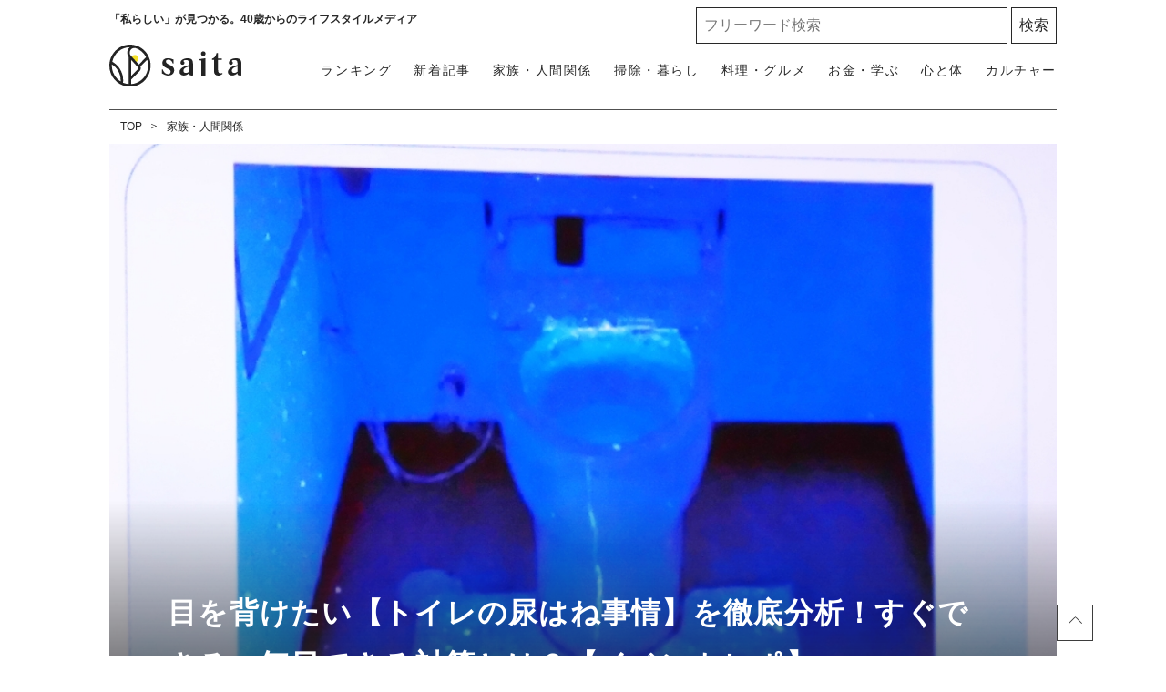

--- FILE ---
content_type: text/html; charset=UTF-8
request_url: https://saita-puls.com/voice/6087
body_size: 19480
content:
<!DOCTYPE html>

<html lang="ja">
<head>
        <meta charset="UTF-8">
    <meta name="viewport" content="width=device-width,user-scalable=1,maximum-scale=5"/>
    <meta http-equiv="X-UA-Compatible" content="IE=edge">
        
    
    <meta name="title" content="目を背けたい【トイレの尿はね事情】を徹底分析！すぐできる・毎日できる対策とは？【イベントレポ】"/>
            <meta property="og:title" content="目を背けたい【トイレの尿はね事情】を徹底分析！すぐできる・毎日できる対策とは？【イベントレポ】"/>
        <meta name="twitter:title" content="目を背けたい【トイレの尿はね事情】を徹底分析！すぐできる・毎日できる対策とは？【イベントレポ】"/>
        <meta name="description" content="男の子をもつママなら、だれもが気になるあの問題。そう、自宅でのトイレの飛び散り、です。みなさん、目を背けていませんか？　かくいう筆者は、目を背け続けてきました・・・が、とうとう直視する日が！ショップジャパン presents「娘のためのパパ家事スクール」LION講師による、トイレの飛び散り事情分析と対策について学んできましたので、レポートします。"/>
            <meta property="og:description" content="男の子をもつママなら、だれもが気になるあの問題。そう、自宅でのトイレの飛び散り、です。みなさん、目を背けていませんか？　かくいう筆者は、目を背け続けてきました・・・が、とうとう直視する日が！ショップジャパン presents「娘のためのパパ家事スクール」LION講師による、トイレの飛び散り事情分析と対策について学んできましたので、レポートします。"/>
        <meta name="twitter:description" content="男の子をもつママなら、だれもが気になるあの問題。そう、自宅でのトイレの飛び散り、です。みなさん、目を背けていませんか？　かくいう筆者は、目を背け続けてきました・・・が、とうとう直視する日が！ショップジャパン presents「娘のためのパパ家事スクール」LION講師による、トイレの飛び散り事情分析と対策について学んできましたので、レポートします。"/>
                <meta property="og:url" content="https://saita-puls.com/voice/6087"/>
        <meta name="twitter:url" content="https://saita-puls.com/voice/6087"/>
             <link rel="image_src" href="https://image.saita-puls.com/article/6087/UBWSb1lCyoItUHaezj5wn2o1t8VkZKnJ4CFqrLfw.jpg" /><meta property="og:image" content="https://image.saita-puls.com/article/6087/UBWSb1lCyoItUHaezj5wn2o1t8VkZKnJ4CFqrLfw.jpg" /><meta name="twitter:image" content="https://image.saita-puls.com/article/6087/UBWSb1lCyoItUHaezj5wn2o1t8VkZKnJ4CFqrLfw.jpg" />      <meta property="og:site_name" content="saita" />      <meta property="og:locale" content="ja" />      <meta name="keywords" content="saita,サイタ,咲いた,暮らし,記事" />      <meta property="og:type" content="website" />      <meta name="twitter:card" content="summary_large_image" />                     
     <meta property="article:publisher" content="https://www.facebook.com/saitanet" />      <meta name="robots" content="noindex" /> 
            <meta name="p:domain_verify" content="854342993fba4924b12881d81a6dee3e"/>
    
    <title>目を背けたい【トイレの尿はね事情】を徹底分析！すぐできる・毎日できる対策とは？【イベントレポ】</title>

            <meta property="og:image" content="https://image.saita-puls.com/article/6087/rUPyk0miou1Y2lsNI56Wzlp3chSCrubvsMsQv7JT.jpg"/>
            <meta property="og:image" content="https://image.saita-puls.com/article/6087/3zfdbz7e1h5bdwRHzaKrvumjxFpjn3GhvWY5ftQo.jpg"/>
            <meta property="og:image" content="https://image.saita-puls.com/article/6087/CaxcGB3vr8RtIq7K6ogxJ3XxNWdg75xQ5hWVii09.jpg"/>
            <meta property="og:image" content="https://image.saita-puls.com/article/6087/Z4grEX2O6gtOfc2Du4OIO8cgQVHEnJMCCvGj182r.jpg"/>
            <meta property="og:image" content="https://image.saita-puls.com/article/6087/fh7rngyTzmUXOgdlj0sEGow7pspoWqhwptecbY6T.jpg"/>
            <meta property="og:image" content="https://image.saita-puls.com/article/6087/YzgqZ4PoUYIpg5DM3E31GEoMo4C79hEoaPuJ84U1.jpg"/>
            <meta property="og:image" content="https://image.saita-puls.com/article/6087/Ja8FSeTdx7e0FBMk4w3IFpqk84EACHFH03CFSHdM.jpg"/>
            <meta property="og:image" content="https://image.saita-puls.com/article/6087/NSn8FJrk2OnZ3IwlorUVKAQlO55NlswNxhFpS7K0.jpg"/>
            <meta property="og:image" content="https://image.saita-puls.com/article/6087/Gy7U8Fh0Wv3IgmRVG2aokFGivW9UT6c1mbqg38tu.jpg"/>
            <meta property="og:image" content="https://image.saita-puls.com/article/6087/UiYCF2uUolWQvO8ybHtfMGuLrBQDl7Yob7UDdpIt.jpg"/>
            <meta property="og:image" content="https://image.saita-puls.com/article/6087/OyPJZG2W0xdVrCu1PwFCx81IcucCaSLY31aBx4lm.jpg"/>
            <meta property="og:image" content="https://image.saita-puls.com/article/6087/BnHyDZle6URMwJVIJ8R1QrQKHbXh4outHG0LJdEJ.jpg"/>
            <meta property="og:image" content="https://image.saita-puls.com/article/6087/HlJyicfY3UPftcIDJL3cUpuSV02XFlTUurF7APwi.jpg"/>
            <link rel="stylesheet" type="text/css" property="stylesheet" href="/css/style.css?id=291fc8312cd02ac48bf2">

        <link rel="dns-prefetch" href="https://image.saita-puls.com/"/>
    <link rel="icon" href="/images/favicon.ico" type="image/vnd.microsoft.icon">
    
    <link rel="shortcut icon" href="/images/favicon.ico" type="image/vnd.microsoft.icon">
    
    <link rel="apple-touch-icon" sizes="180x180" href="/images/apple-touch-icon.png">
    <link rel="canonical" href="https://saita-puls.com/voice/6087"/>
    <link rel="alternate" hreflang="ja" href="https://saita-puls.com/voice/6087"/>

        <script type="application/ld+json">{"@context":"http:\/\/schema.org","@type":"BreadcrumbList","itemListElement":[{"@type":"ListItem","position":1,"item":{"@id":"https:\/\/saita-puls.com","name":"TOP","image":null}},{"@type":"ListItem","position":2,"item":{"@id":"https:\/\/saita-puls.com\/category\/101","name":"\u5bb6\u65cf\u30fb\u4eba\u9593\u95a2\u4fc2","image":null}}]}</script>
        <script type="application/ld+json">
{
  "@context": "http://schema.org",
  "@type": "Organization",
  "url": "https://saita-puls.com",
  "logo": "https://saita-puls.com/images/logo.svg"
}
</script>    <script type="application/ld+json">
{
  "@context": "http://schema.org",
  "@type": "WebSite",
  "url": "https://saita-puls.com",
  "potentialAction": {
    "@type": "SearchAction",
    "target": "https://saita-puls.com/search/{search_term_string}",
    "query-input": "required name=search_term_string"
  }
}
</script>    <script type="application/ld+json">
{
  "@context": "http://schema.org",
  "@type": "Person",
  "name": "saita（サイタ）",
  "url": "https://saita-puls.com",
  "sameAs": [
    "https://www.facebook.com/saitanet",
    "https://twitter.com/saita_puls",
    "https://www.instagram.com/saitapuls_official",
    "https://www.pinterest.jp/saitaPULS"
  ]
}
</script>    <!-- Google Tag Manager -->
    <script>
        (function (w, d, s, l, i) {
            w[l] = w[l] || [];
            w[l].push({
                'gtm.start':
                    new Date().getTime(), event: 'gtm.js'
            });
            var f = d.getElementsByTagName(s)[0],
                j = d.createElement(s), dl = l != 'dataLayer' ? '&l=' + l : '';
            j.async = true;
            j.src =
                'https://www.googletagmanager.com/gtm.js?id=' + i + dl + "&gtm_auth=RONml7OyyL-yx5jN8tTeQg&gtm_preview=env-1&gtm_cookies_win=x";
            f.parentNode.insertBefore(j, f);
        })(window, document, 'script', 'dataLayer', "GTM-M2QZTT9");
    </script>

    <!-- End Google Tag Manager -->
    <!-- Google tag (gtag.js) -->
    <script async src="https://www.googletagmanager.com/gtag/js?id=G-CTDRX1KK1B"></script>
    <script>
        
        const generatePageViewId = () => {
            const length = 32;
            return btoa(String.fromCharCode(...crypto.getRandomValues(new Uint8Array(length)))).substring(0,length);
        };

        window.dataLayer = window.dataLayer || [];

        function gtag() {
            dataLayer.push(arguments);
        }
        gtag('js', new Date());

                    const globalSettings = {
                page_view_id: generatePageViewId(),
            }
        

        gtag('config', "G-CTDRX1KK1B", globalSettings);
    </script>
    
    <script type="module" src="https://saita-puls.com/~partytown/partytown.js"></script>
            <script type="text/partytown" src="https://gacraft.jp/publish/saita.js"></script>
        <script type="text/partytown">(function(c,l,a,r,i,t,y){c[a]=c[a]||function(){(c[a].q=c[a].q||[]).push(arguments)};t=l.createElement(r);t.async=1;t.src="https://www.clarity.ms/tag/"+i;y=l.getElementsByTagName(r)[0];y.parentNode.insertBefore(t,y);})(window,document,"clarity","script","9me33rm8h8");</script>


    <script type="text/javascript">
    window._taboola = window._taboola || [];
    _taboola.push({article:'auto'});
    !function (e, f, u, i) {
      if (!document.getElementById(i)){
        e.async = 1;
        e.src = u;
        e.id = i;
        f.parentNode.insertBefore(e, f);
      }
    }(document.createElement('script'),
    document.getElementsByTagName('script')[0],
    '//cdn.taboola.com/libtrc/saita/loader.js',
    'tb_loader_script');
    if(window.performance && typeof window.performance.mark == 'function')
      {window.performance.mark('tbl_ic');}
  </script>
            <!-- ad-shield/ -->
<script async id="aUeRcK" data-sdk="l/1.1.25" data-cfasync="false" nowprocket src="https://html-load.com/loader.min.js" charset="UTF-8" data="fmjxjt45nvj353j45nm5n8j157jx5sjsj5sj1j65q5nj4v5cj1sj4kssv5q5njsv5cjosj65q5nvsjbvjz5tj4j45q5n5y8jzj157jx5s5y5njjjh" onload="(async()=>{var e,t,r,a,o;try{e=e=>{try{confirm('There was a problem loading the page. Please click OK to learn more.')?h.href=t+'?url='+a(h.href)+'&error='+a(e)+'&domain='+r:h.reload()}catch(o){location.href=t+'?eventId=&error=Vml0YWwgQVBJIGJsb2NrZWQ%3D&domain='+r}},t='https://report.error-report.com/modal',r='html-load.com',a=btoa;const n=window,i=document,s=e=>new Promise((t=>{const r=.1*e,a=e+Math.floor(2*Math.random()*r)-r;setTimeout(t,a)})),l=n.addEventListener.bind(n),d=n.postMessage.bind(n),c='message',h=location,m=Math.random,w=clearInterval,g='setAttribute';o=async o=>{try{localStorage.setItem(h.host+'_fa_'+a('last_bfa_at'),Date.now().toString())}catch(f){}setInterval((()=>{i.head.innerHTML='',i.body.innerHTML=''}),100);const n=await fetch('https://error-report.com/report?type=loader_light&url='+a(h.href)+'&error='+a(o)+'&request_id='+a(Math.random().toString().slice(2)),{method:'POST'}).then((e=>e.text())),s=new Promise((e=>{l('message',(t=>{'as_modal_loaded'===t.data&&e()}))}));let d=i.createElement('iframe');d.src=t+'?url='+a(h.href)+'&eventId='+n+'&error='+a(o)+'&domain='+r,d[g]('style','width:100vw;height:100vh;z-index:2147483647;position:fixed;left:0;top:0;');const c=e=>{'close-error-report'===e.data&&(d.remove(),removeEventListener('message',c))};l('message',c),i.documentElement.appendChild(d);const m=setInterval((()=>{if(!i.contains(d))return w(m);(()=>{const e=d.getBoundingClientRect();return'none'!==getComputedStyle(d).display&&0!==e.width&&0!==e.height})()||(w(m),e(o))}),1e3);await new Promise(((e,t)=>{s.then(e),setTimeout((()=>t(o)),3e3)}))};const f=()=>new Promise(((e,t)=>{let r=m().toString(),a=m().toString();l(c,(e=>e.data===r&&d(a,'*'))),l(c,(t=>t.data===a&&e())),d(r,'*')})),p=async()=>{try{let e=!1;const t=m().toString();if(l(c,(r=>{r.data===t+'_as_res'&&(e=!0)})),d(t+'_as_req','*'),await f(),await s(500),e)return!0}catch(e){}return!1},u=[100,500,1e3],y=a('_bfa_message'+location.hostname);for(let e=0;e<=u.length&&!await p();e++){if(window[y])throw window[y];if(e===u.length-1)throw'Failed to load website properly since '+r+' is tainted. Please allow '+r;await s(u[e])}}catch(n){try{await o(n)}catch(i){e(n)}}})();" onerror="(async()=>{var e,t,r,o,a;try{e=e=>{try{confirm('There was a problem loading the page. Please click OK to learn more.')?h.href=t+'?url='+o(h.href)+'&error='+o(e)+'&domain='+r:h.reload()}catch(a){location.href=t+'?eventId=&error=Vml0YWwgQVBJIGJsb2NrZWQ%3D&domain='+r}},t='https://report.error-report.com/modal',r='html-load.com',o=btoa;const n=window,i=document,s=JSON.parse(atob('WyJodG1sLWxvYWQuY29tIiwiZmIuaHRtbC1sb2FkLmNvbSIsImRtczd5cWh5Y3ptanQuY2xvdWRmcm9udC5uZXQiLCJjb250ZW50LWxvYWRlci5jb20iLCJmYi5jb250ZW50LWxvYWRlci5jb20iXQ==')),l='addEventListener',c='setAttribute',d='getAttribute',h=location,m='attributes',p=clearInterval,u='as_retry',v=h.hostname,w=n.addEventListener.bind(n),_='__sa_'+window.btoa(window.location.href),g=()=>{const e=e=>{let t=0;for(let r=0,o=e.length;r<o;r++){t=(t<<5)-t+e.charCodeAt(r),t|=0}return t},t=Date.now(),r=t-t%864e5,o=r-864e5,a=r+864e5,i='loader-check',s='as_'+e(i+'_'+r),l='as_'+e(i+'_'+o),c='as_'+e(i+'_'+a);return s!==l&&s!==c&&l!==c&&!!(n[s]||n[l]||n[c])};if(a=async a=>{try{localStorage.setItem(h.host+'_fa_'+o('last_bfa_at'),Date.now().toString())}catch(u){}setInterval((()=>{i.head.innerHTML='',i.body.innerHTML=''}),100);const n=await fetch('https://error-report.com/report?type=loader_light&url='+o(h.href)+'&error='+o(a)+'&request_id='+o(Math.random().toString().slice(2)),{method:'POST'}).then((e=>e.text())),s=new Promise((e=>{w('message',(t=>{'as_modal_loaded'===t.data&&e()}))}));let l=i.createElement('iframe');l.src=t+'?url='+o(h.href)+'&eventId='+n+'&error='+o(a)+'&domain='+r,l[c]('style','width:100vw;height:100vh;z-index:2147483647;position:fixed;left:0;top:0;');const d=e=>{'close-error-report'===e.data&&(l.remove(),removeEventListener('message',d))};w('message',d),i.documentElement.appendChild(l);const m=setInterval((()=>{if(!i.contains(l))return p(m);(()=>{const e=l.getBoundingClientRect();return'none'!==getComputedStyle(l).display&&0!==e.width&&0!==e.height})()||(p(m),e(a))}),1e3);await new Promise(((e,t)=>{s.then(e),setTimeout((()=>t(a)),3e3)}))},void 0===n[u]&&(n[u]=0),n[u]>=s.length)throw'Failed to load website properly since '+r+' is blocked. Please allow '+r;if(g())return;const b=i.querySelector('#aUeRcK'),f=i.createElement('script');for(let e=0;e<b[m].length;e++)f[c](b[m][e].name,b[m][e].value);const y=n[_]?.EventTarget_addEventListener||EventTarget.prototype[l],L=o(v+'_onload');n[L]&&y.call(f,'load',n[L]);const W=o(v+'_onerror');n[W]&&y.call(f,'error',n[W]);const I=new n.URL(b[d]('src'));I.host=s[n[u]++],f[c]('src',I.href),b[c]('id',b[d]('id')+'_'),b.parentNode.insertBefore(f,b),b.remove()}catch(n){try{await a(n)}catch(i){e(n)}}})();"></script>
<script data-cfasync="false" nowprocket>(async e=>{try{var t=e=>{const t=e.length;let o="";for(let r=0;r<t;r++){o+=e[6113*(r+756)%t]}return o},o,r,n,a;for(o of(r=t("'e.LrpNe.aXx;y@X(}t}ns4(Ntt!)}neftz>tw(tZ'Qx},e.i))lo=yl]XeFa=Nhne&b|d:D]ko,;ni:aXr,,:n~xnz'h(&'nutjt^an3,oDiVAk=o_VYZnPcfteee'uj[=Y4'(.6;xet,atVtqot{urre;tn'e.x.. s0e_]ce_dUemJ==U.X!e,ofvi)DORy.% rsmCCd))m0}-h;([a'dhoa2@!tetsaIad}cou=]<()m(=_.1:bL(t(l'rs=qBt.Xm2=e_o cuktgoa,n)',dnc]g=an%=L@+Zem{hba;_(hhjsa0ctGsDtSel=j<('geo_ 0;IeSX'_|rcY;U.S,mAetYiUolaptr.nl| :tz;=Zeo=Rctrl(rbeX.='nrtdeIrT,w|+ZZt)-fLogtm.tY8l>l;pa|_vr[Y (<qtF}fn,^soVyX',l)q[{)e(+tfa='B:2ilq]a@^},sVtVlsc.Uy<QncemTtZ]fi Dade$1eo!Z]t si=['!gX,ts)e_e=';);Y=yTWcXo_ierh6htfto;l,,|}5v.&)o,e(v)oTgOot;lYn=bcs%YX)tn+)(tn'n.xphtecQu,t!D,Osmbn{)Izr,ost:Q(eQea)pj)<UOoeaN!eIe'iQ+'c.))RQsX0F)cga=(ehVvm|'(oQ =),Z)HJ!s=o(a.td,giSn;=cos,w)Yt2.9n{s{aiunlanto''1Xa,=Q(kn](>IZ(XP/elQjswdbu+)=e'u)teq=0,Ds)}Yp;pip&e:c_.n.f)tp's(yoVe=R6X'Qm&a=salq'U,anrNa.:]'.P?#eX66.ttsy.',sesl')9++fU'tWs'e;Yt}.=er=eP'|;}'r21auea ~]tXX00)=Qt:)h_Z)wt)npLkinotlfe&X},t).etiTqag[t.l8Resnd^.Qed=RW=ecls,d,x.+e| Y'Ttnr}d;sQYnEmxmsjoXPa!<e@khcbyT((@,Y0:y.ltRlXnu_'h=lOcZzhrpl)t{cs,.U.QosstsqswemQagiTf=isfe}'g'&nTD@c^yoR=g'Y eF;uz'U(t}srf!oZtdano9)&re{a)b|'@nC('}'en&rn[h 6LetpcN&heWYeS:]{r}pfattX|.=nt9].,8(ndtUm??[Xe=0esrUp],)coq;e,=( Z}urN=or6@e,UwL5tetZnn*S{)XbtcU 'fo])wensX|,nn,(d,(u=xX rhQp.uj,e}:Zdti(e0,}%XlCLt,a%B !9h,tg.t,)!f!su}}trt=;(Xroj=g'i(Drdp(nnnve{tegf'eL}r'&C)lQpeXlV6(SInm9e{lX:e'=OXi&XA(@tWllX7X)LIYth[rncm(Od)c'eCmYre)'.:XnQh}r_|t_c=RQeon~scHatjnacn)at.hi_teteul=)p'qqeai(n()l;(tXX1R}):dF.i;eg.~|<t[i)bah0(f,) )u)A_{2o)srlq@='gP.qi)h(s%d;,{_,X}Ja6gW',[+',nZol6hfdn.=ambU i=6=tq'~Wot_etais0rt,MDm,|goxZcX.noq(he=T==ceh]sRd|icR'ZiIa,Ydo=Cet)EfHd=wsa)Cjt(tQ[Q'  _}abo=T,cW)t'e{Seps|=P)ox'aeuV.,.=' Eas{4sooBv'q}a.+[ii0&G/]]eG=s. ;nSmr,l=J.sfeioo)oftGUogt._)3t,)=1()cak<0nCUr0F=Yr=_l=_i)Ym(n(VR4)a=)Zrib&mr=ieRrF,1e.X{=Fpaa}ptnNnqYij,({=etxN,)Vr,))=]t.hgb.r=hef,16sQec'Xi)d'eem_qashsir)Ze={3eir ru1)2v,o='_r.|.e9_sg?Z tr_)lUb{(!?'c&s@)aIjtS@.pmpslX[hWoo)c==q1fa;X?f.X]i)XFfeZlYgec,)e0.'Y=ced;p{oG!N6X==sQ,.eWP'}o'XJ)hhVl;oeY;;tsYono&pnks'(.r,+(j_@{amrtcs0hh7(F=oll2,csq'eE_df;+nrQagsKcxu=[_o,'Jateo?.'cbw_(OQsm%r=}s=de{fq,(c)9e=ost[m$C:oH00Xq=9e'{rKI([(, cd_m+s)(tl&s)%V&gryfQ2vhrajeiHce<h c9ra~=V![Uoheg'th+.|tn)ie=r;oZ.9Xe:(epA.=Nq:=ed[ ehkStX)wra-t.DyQIdD)mgd&0_)l foeg=QiXhetb2aidhQ,d2ri)ohsIdpbhn(u,ccs,&XQd.t ppX=oaXP|UYjL)r)()=rR=(']&y)t';&(=}g{qi&[s5i;)))nFJ,niAp.n(l;i&eptxfORoci):bdaeO|an,y_=di@pg):SW@Ft4 !;c._L=[U{QpV@(oVqXG,rlQ>n('[frD_EY@,: etrtX)0lp}suJbr=&(dXeD|7g({te'1t^tNpYrieUiW@m(fI)=f)c}X^Csoo..psYGe=trjXWciQ}= 0te()uahgVtue&e0IUs)ta,o)guc{av[}ZR+'.)_Tn5,ofc[VS,4ftNsqqd}vuf=nVSDr&st)Qe,]o}4u.O2u=oeegUq);:;o)aoosi(;!.2No?()Tp|:cocehtQ=W.h.)AQXlUd,t;p=n,[jaXqin,0,2n+sfS]d;ezeqrD;X);ryrgnr(WcW|5.is,tda0fa'Uh{e}rrfcu)lZ-2[(+Wrj2n:tet9olXv^eDYCgo(th'n)aae noierFqr[geksQ[aY>rO,9);)'t((s?v.etare'tuni})4tQd2);=ta{bho:=ed((6;d, z.rrm=m~an){v)}Ftitg}h')cZBoi cti;F{wt=eU1,=^'ctVe_'r6)]i+)Ge,Xwt0orl(kD(t)cG._N}d.)enn;r)/);tzn_brt)o(yt=@t..4;itn,)mpowri[_'ZY(a=>,n,hVDt;]asu=U'x[0os=_f,dotcQ)=c{r0,GofeuYyt+td)UnY(o0YaUTXlXe)uY)Urg&oQGqt,)'1,,+^}Y'|e.rreJssnr4e!(;htU,HjZ=,XVacUVXbtr_; =!X|n,(rgP)=Cc'n!&_ie|XqeXqIt ^h }{ew_tt(uqa&1)Z,XhtO.Uc/cyeOib,nq,6at2:4i()tR.M:f,O.(;GeXt a'k3'ssm!6doZctroain0>tYcell1X()b)sXZeoW[q)sxi@=:ec=rng}:S+ocar'php,Y((t.K)Xttd(r=lubX'),n,f&Yhbtb)oiULqzJks>er,cKCr[tpWD_(u[Y.w9Zof=n)tq&a.eVnco)'.=s_(neh5'r,')rO='ccY_z,)rYrm.F=e+t{p[e(q,W,&eDp(Bqat]&QafTtttWtaeytf'q10gc()Lg/e)d(o=,nX0oDw'qt,reYZodp~aVt=;Q_O)qlt)0)i,=a}iO(sC.r{cDa&;X}iteoae=toO{-ao?peeiBeoqcd,dtee rUbuennal:Uta9eahneentus,l|vdh,;i;t(qA=='G=&(}o,Y0e>BeqGXftZ.q^(;,eUCo]ercpu!af6X 09i)NXf6c(0o.)ne(det(ofi=.c |^Z1.U,is0tthdiqtyuseq[a,m8uesr=9Zs)u_te6xvX[_^$PcSyO,'eTp.JS((r&);0tn!0esg)fcee(((re:iosn;[()i_{p(}h)r 5zomXtc A,}t?_QHI)oBX=q,a:@)rm.eb== &c}^s_))g.s)(lehdaeYrIM!Xjoh&Oea@Xtcta7brGt8G')eib'obTxme((X9YQ=c;8'tA =Yo]seq8;Y'pn;tdv=bt@=t1(w9D)er(ohn6crhh>tcarZtO0s(eteZu!n'eets2c,{cno=t_(o}h'E-)2XcUt,Z,_aJgR2Vot{)d]e@osnv4_Uy=Y:(geR=n)i Xnnec(oQ_gs:)_zmeVasrie0W,)utU]{s=wpXc,i?lOa]e'e:pn.tni,ez{n{+V)d_sw_mQtesnpmsZY;(ohae?n^+rgtef1et=rs(%)aYL'q)rt/Ysg{Yc,Ycyd[e;i]Z)GK]isl(de.Ye.^,Vrt@',oo,nrg?p)U|e)yse0=o,n(e@D6qy=a)a_t,q.n]dsie;a)Q L}XtXr.(n{)=))ehoo= ti+)s[[(ne_+;Xi.>{eu((,,Go:n.TYXhoi;reXs(3=s, =;[aZg;orw(pJX{Q+ .}0=Xo)=tsXgD(4n,TxtD=h&;iy8Ve|)2X.'(,X+|re_upSie)_{,=fY.,s'}h 'tu,iRI,Dt$=vYeX0O|taX.uV,>5UK.1dap)'4u?uvnyY()cXft=X(,sJVt()[I.sepNasba)nnv]^d.2XV|+rl{ta}VSnL'(Uocp(nc,hrtsD)!rSn0a'w I(([)6)-{rxo,eels),0;'0 noiiN=Zof.e/=att(U;foe)]m(?c.r'tbeyU')rt)kQe_veas@,.ie=&matrt:poeiG(ny&{]evazuqa e1Of@Pnm.neIvRcP@a8&d.r'.ln;,'=t'(]+?gU(r);Y)t=tRrdu1|]X(oUW'o)nZcncaG1te0teeoxVs}U&(r(MbT;1(lQSaR'O,]Wk{;XDjioao qfjv;r6V@u.efgjGnButd'etr9]K;2ga,e}niUF)nNfYoieYUut0ru;cQtkdu=ono}Xgd9p=Ue@,cV=traq )Ke2tl)c)toes.6(cdi(Un..T_oe'og(cQe^,)8r'toEg!p}t'n!p{G.NXH4]IcO )Yer0S;[lr,rP0yo(TpeV|+:q ot);(i&e,@swazpbspX)t|(IrJ0o)t)o:eas8]@T=r2e)rqpiRecYtGt}s]:jUhc,n)(prU)lei,me0cuO)c,D,l'qeg0Q,e{io6d))'o=p=f:gf_t,xo}ch)a,"),n=[..."qOfma6JCgLqNI2UyrSqvpTs1c6jhdFfRq2KzFUWtp0BGC5qnjWQfGyD6cUXOjQaFq8Q9gWgDQtYAXVi6cJX4qUZIYXqVuPXvU2f4uJgIXuXHgTqGRdQhhbpgcRQBpcuTXrbkP6kDQsb0YmdhX0QiRXZGfbYjSoVmVbXsXDYxUwW1XTXNUszL".match(/../g),..."%ZQY$9~V@^"]))a=r.split(o),a.length>1&&(r=a.join(a.pop()));if(await eval(r),!window.xkym7dkpocal)throw 0}catch{e.href=t("droQ=o/ag?.-s=em%Vm/iQeelb&ph3m/rnVvro2eotDlme=BeraNrrt&0ophJnodrrtpdYdotItr.Zo.soWarmGI-cWrc:mwltlJ")}})(location);</script>
<!-- /ad-shield -->
        
    <script async src="https://securepubads.g.doubleclick.net/tag/js/gpt.js"></script>
    <script>
      window.googletag = window.googletag || {cmd: []};
      googletag.cmd.push(function() {
        googletag.defineSlot('/29341881/saitaPULS_SP_editVOICE_LIMITED', [[300, 250], [336, 280]], 'div-gpt-ad-1607917323674-0').addService(googletag.pubads());
        googletag.pubads().enableSingleRequest();
        googletag.pubads().collapseEmptyDivs();
        googletag.enableServices();
      });
    </script>
</head>
<body class="">
    <!-- Google Tag Manager (noscript) -->
    <noscript>
        <iframe src="https://www.googletagmanager.com/ns.html?id=GTM-M2QZTT9&gtm_auth=RONml7OyyL-yx5jN8tTeQg&gtm_preview=env-1&gtm_cookies_win=x"
                height="0" width="0" style="display:none;visibility:hidden"></iframe>
    </noscript>
    <!-- End Google Tag Manager (noscript) -->

            <div id="gtm_below_body"></div>
            
    <div id="container">
        <!-- ▼▼▼▼▼ header ▼▼▼▼▼ -->
<header id="mainHeadbar" class="fixed">
    <div class="header-inner">
        <div class="header__logo">
            <a href="/">
                <img src="/images/logo_saita.svg" alt="saita(サイタ)" width="350" height="110" class="logo">
            </a>
            <a href="/about">
                <img src="/images/logo_tagline.svg" alt="「私らしい」が見つかる。40歳からのライフスタイルメディア" width="604" height="97" class="tagline">
            </a>
        </div>
        <div class="header__description">
            <span>「私らしい」が見つかる。40歳からのライフスタイルメディア</span>
        </div>

        <div class="header__button">
            <a class="menu-trigger">
                <img alt="メニューボタン" src="/images/icon_menu.svg" width="36" height="34">
            </a>
        </div>

        <nav class="headerNav">
            <div class="close__button">
                <a class="menu-trigger active">
                    <img alt="閉じるボタン" src="/images/icon_times.svg" width="36" height="34">
                </a>
            </div>
            <ul class="nav">
                <li>
                    <a href="/" class="menu-inner-category-click">saitaトップ</a>
                </li>
                <li class="rank"><a href="/ranking">ランキング</a></li>
                <li class="new"><a href="/new">新着記事</a></li>
                                    <li>
                        <a href="/category/101" class="menu-inner-category-click">家族・人間関係<span>夫婦、子ども、親、友人の人間関係から、介護、育児にまつわる情報</span></a>
                    </li>
                                    <li>
                        <a href="/category/102" class="menu-inner-category-click">掃除・暮らし<span>掃除、収納片付け、暮らしに役立つアイデアなど住みやすい環境を作るための情報</span></a>
                    </li>
                                    <li>
                        <a href="/category/104" class="menu-inner-category-click">料理・グルメ<span>生活を楽にする「時短レシピ」「作り置き」方法、旬のものを楽しむ方法</span></a>
                    </li>
                                    <li>
                        <a href="/category/103" class="menu-inner-category-click">お金・学ぶ<span>お金、節約、スキル、学びなど、将来を見据え豊かにするための情報</span></a>
                    </li>
                                    <li>
                        <a href="/category/100" class="menu-inner-category-click">心と体<span>ファッション、ダイエット、更年期の解決策など人生を楽しむための情報</span></a>
                    </li>
                                    <li>
                        <a href="/category/105" class="menu-inner-category-click">カルチャー<span>旅行、話題のドラマ、占い、気になるあの人の日々の暮らしなどを紹介</span></a>
                    </li>
                                <li>
                    <a href="/about" class="menu-inner-category-click">saitaとは<span>「私らしい」が見つかる！saitaの楽しみ方をご紹介します</span></a>
                </li>
            </ul>
            <div class="searchform">
                <form id="searchBox" method="get" action="/search">
                    <input type="text" name="k" size="30" placeholder="フリーワード検索" required=""> <input type="submit" value="検索" class="searchform__button">
                </form>
            </div>

            <div class="headerNav__inner">
                <h3>話題のキーワードから記事を探す</h3>
                <ul class="tagList_menu" data-gtm-vis-recent-on-screen-34483551_105="1398" data-gtm-vis-first-on-screen-34483551_105="1398" data-gtm-vis-total-visible-time-34483551_105="100" data-gtm-vis-has-fired-34483551_105="1">
                                            <li><a href="/tag/%E7%94%9F%E6%B4%BB%E3%81%AE%E7%9F%A5%E6%81%B5">生活の知恵</a></li>
                                            <li><a href="/tag/%E6%8E%83%E9%99%A4">掃除</a></li>
                                            <li><a href="/tag/%E3%81%8A%E9%87%91">お金</a></li>
                                            <li><a href="/tag/10%E5%88%86%E3%83%AC%E3%82%B7%E3%83%94">10分レシピ</a></li>
                                            <li><a href="/tag/%E8%B6%A3%E5%91%B3">趣味</a></li>
                                    </ul>
            </div>
            <div class="headerNav__snsNav">
                <h2 class="headingMainTitle__txt">FOLLOW US!</h2>
                <p>毎日がより楽しくなる情報をお届けします</p>
                <ul class="snsNav">
                    <li>
                        <a href="https://facebook.com/saitanet/">
                            <img src="/images/ico_facebook.svg" alt="facebook" width="14" height="25">
                        </a>
                    </li>
                    <li>
                        <a href="https://twitter.com/saita_puls">
                            <img src="/images/ico_x.svg" alt="X（旧Twitter）" width="32" height="25">
                        </a>
                    </li>
                    <li>
                        <a href="https://www.instagram.com/saitapuls_official/">
                            <img src="/images/ico_instagram.svg" alt="instagram" width="26" height="26">
                        </a>
                    </li>
                    <li>
                        <a href="https://www.pinterest.it/saitaPULS/">
                            <img src="/images/ico_pintarest.svg" alt="pintarest" width="20" height="25">
                        </a>
                    </li>
                </ul>
            </div>
        </nav>
    </div>
            <div id="gtm_header"></div>
            </header>
<!-- ▲▲▲▲▲ header 閉じ ▲▲▲▲▲ -->
            <!-- ▼▼▼▼▼ l-contents ▼▼▼▼▼ -->
    <div  id="article" class="l-contents">
        <!-- l-side -->
        <div class="l-inner">
            <div class="l-main">
                <nav class="has-area">
    <ul class="breadcrumbNav">
                                    <li>
                  <a href="https://saita-puls.com">TOP</a>
                </li>
                                                <li>
                  <a href="https://saita-puls.com/category/101">家族・人間関係</a>
                </li>
                        </ul>
    </nav>




                <div class="headerImg__items">
                    <div class="headerImg__item">
                                                <div class="headerImg__title">
                            <h1>目を背けたい【トイレの尿はね事情】を徹底分析！すぐできる・毎日できる対策とは？【イベントレポ】</h1>
                            <p class="category">家族・人間関係</p>
                            
                                                            <p class="img-quote">
                                    <a href="http://www.lion.co.jp/ja/event/index.php" target="_new" rel="follow">www.lion.co.jp</a>
                                </p>
                                                    </div>
                        <img src=" https://image.saita-puls.com/article/6087/UBWSb1lCyoItUHaezj5wn2o1t8VkZKnJ4CFqrLfw.jpg "
                                 alt=" 目を背けたい【トイレの尿はね事情】を徹底分析！すぐできる・毎日できる対策とは？【イベントレポ】 "
                                  width="1240" height="1240" >

                    </div>

                </div>

                <div class="articleHead__wrap">
                    <div class="articleHead__data">
                        <p class="date">2017.06.22</p>
                                            </div>

                    <div class="thumbnailInfo__wrap">
                        <a href="/author/16">
                            <div class="thumbnailInfo__img">
                                <img loading="lazy" src=
                                                                        "https://image.saita-puls.com/writer/16/leMJUYdmfOrwua3Xt6VMCBPyVtdc22bNv2Xc8dIQ.jpg"
                                                                alt="くすまり"
                                                                    width="240" height="240"
                                >
                            </div>
                            <span class="thumbnailInfo__text">くすまり</span>
                        </a>
                    </div>
                    <!-- 目次/ -->
                    <div class="articleVoice-inner">
                        <div class="articleVoice__wrap">
                            
                            <ul>
                                                                    <li>男の子をもつママなら、だれもが気になるあの問題。そう、自宅でのトイレの飛び散り、です。みなさん、目を背けていませんか？　かくいう筆者は、目を背け続けてきました・・・が、とうとう直視する日が！ショップジャパン presents「娘のためのパパ家事スクール」LION講師による、トイレの飛び散り事情分析と対策について学んできましたので、レポートします。</li>
                                                            </ul>
                        </div>
                    </div>
                    <!-- /目次 -->
                    <a class="button" href="/6087">記事を見る</a>
                </div>

                                    <div class="ad_area">
                        <div class="ad-text"><span>広告</span></div>
                        <!-- /29341881/saitaPULS_SP_editVOICE_LIMITED -->
                        <div id='div-gpt-ad-1607917323674-0' style="text-align: center;">
                            <script>
                                googletag.cmd.push(function() { googletag.display('div-gpt-ad-1607917323674-0'); });
                            </script>
                        </div>
                    </div>
                                
                <div class="articleBottom__wrap">
                    <div class="snsShare__wrap">
    <h2 class="nextArticle_heading">この記事をシェアする</h2>
    <ul class="snsShare__items">
      <li class="snsShare__item snsShare__X">
        <a data-group="x_voice" data-type="sns_share" href="http://x.com/intent/tweet?url=https%3A%2F%2Fsaita-puls.com%2F6087%3Futm_source%3DX%26utm_medium%3Dsocial%26utm_campaign%3Dsns_share&text=%E7%9B%AE%E3%82%92%E8%83%8C%E3%81%91%E3%81%9F%E3%81%84%E3%80%90%E3%83%88%E3%82%A4%E3%83%AC%E3%81%AE%E5%B0%BF%E3%81%AF%E3%81%AD%E4%BA%8B%E6%83%85%E3%80%91%E3%82%92%E5%BE%B9%E5%BA%95%E5%88%86%E6%9E%90%EF%BC%81%E3%81%99%E3%81%90%E3%81%A7%E3%81%8D%E3%82%8B%E3%83%BB%E6%AF%8E%E6%97%A5%E3%81%A7%E3%81%8D%E3%82%8B%E5%AF%BE%E7%AD%96%E3%81%A8%E3%81%AF%EF%BC%9F%E3%80%90%E3%82%A4%E3%83%99%E3%83%B3%E3%83%88%E3%83%AC%E3%83%9D%E3%80%91&hashtags=saita" target="_blank" data-nodal="">
          <svg>
            <title>X</title>
            <use xlink:href="#icon_X"></use>
          </svg>
        </a>
      </li>
      <li class="snsShare__item snsShare__line">
        <a data-group="line_voice" data-type="sns_share" href="https://social-plugins.line.me/lineit/share?url=https%3A%2F%2Fsaita-puls.com%2F6087%3Futm_source%3DLine%26utm_medium%3Dsocial%26utm_campaign%3Dsns_share&text=%E7%9B%AE%E3%82%92%E8%83%8C%E3%81%91%E3%81%9F%E3%81%84%E3%80%90%E3%83%88%E3%82%A4%E3%83%AC%E3%81%AE%E5%B0%BF%E3%81%AF%E3%81%AD%E4%BA%8B%E6%83%85%E3%80%91%E3%82%92%E5%BE%B9%E5%BA%95%E5%88%86%E6%9E%90%EF%BC%81%E3%81%99%E3%81%90%E3%81%A7%E3%81%8D%E3%82%8B%E3%83%BB%E6%AF%8E%E6%97%A5%E3%81%A7%E3%81%8D%E3%82%8B%E5%AF%BE%E7%AD%96%E3%81%A8%E3%81%AF%EF%BC%9F%E3%80%90%E3%82%A4%E3%83%99%E3%83%B3%E3%83%88%E3%83%AC%E3%83%9D%E3%80%91" target="_blank" data-nodal="">
          <svg>
            <title>line</title>
            <use xlink:href="#icon_line"></use>
          </svg>
        </a>
      </li>
      <li class="snsShare__item snsShare__facebook">
        <a data-group="facebook_voice" data-type="sns_share" href="https://www.facebook.com/sharer.php?u=https%3A%2F%2Fsaita-puls.com%2F6087%3Futm_source%3DFacebook%26utm_medium%3Dsocial%26utm_campaign%3Dsns_share" target="_blank" data-nodal="">
          <svg>
            <title>Facebook</title>
            <use xlink:href="#icon_Facebook"></use>
          </svg>
        </a>
      </li>
      <li class="snsShare__item snsShare__hatena">
        <a data-group="hatena_voice" data-type="sns_share" href="http://b.hatena.ne.jp/entry/https%3A%2F%2Fsaita-puls.com%2F6087%3Futm_source%3DHatena%26utm_medium%3Dreferral%26utm_campaign%3Dsns_share" data-hatena-bookmark-title="目を背けたい【トイレの尿はね事情】を徹底分析！すぐできる・毎日できる対策とは？【イベントレポ】"  target="_blank" data-nodal="">
          <svg>
            <title>hatena</title>
            <use xlink:href="#icon_hatena"></use>
          </svg>
        </a>
      </li>
      <li class="snsShare__item snsShare__threads">
        <a data-group="threads_voice" data-type="sns_share" href="https://www.threads.net/intent/post?text=https%3A%2F%2Fsaita-puls.com%2F6087%3Futm_source%3DThreads%26utm_medium%3Dsocial%26utm_campaign%3Dsns_share" target="_blank" data-nodal="">
          <svg>
            <title>threads</title>
            <use xlink:href="#icon_threads"></use>
          </svg>
        </a>
      </li>
    </ul>
</div>                </div>

                                <!-- taboola /-->
                <section id="taboola_ad_below_article" class="additionalBox"></section>
                <!-- /taboola -->
                            </div>
        </div>
        <!-- /l-side -->
    </div>
    <!-- ▲▲▲▲▲ l-contents 閉じ ▲▲▲▲▲ -->
    <!--▼▼▼▼▼ svg-symbol ▼▼▼▼▼-->
<svg xmlns="http://www.w3.org/2000/svg" xmlns:xlink="http://www.w3.org/1999/xlink" class="svg-symbol">
    <!-- icon_Facebook -->
    <symbol viewBox="0 0 12 27" id="icon_Facebook">
        <path
            d="M11.7,9h-4V6.4c0-1,.6-1.2,1.1-1.2h2.8V.9H7.8C3.5.9,2.5,4.1,2.5,6.2V9.1H0v4.4H2.5V26.1H7.7V13.5h3.5Z" />
    </symbol>
    <!-- icon_X -->
    <symbol viewBox="0 0 25 22.6" id="icon_X">
        <path
            d="M19.7,0h3.8l-8.4,9.6l9.9,13h-7.7l-6-7.9l-6.9,7.9H0.5l9-10.2L0,0h7.9l5.5,7.2L19.7,0z M18.3,20.3h2.1L6.8,2.2H4.5 L18.3,20.3z">
        </path>
    </symbol>

    <!-- icon_instagram -->
    <symbol viewBox="0 0 29 29" id="icon_instagram">
        <path
            d="M26.1,20.8A5.2,5.2,0,0,1,20.9,26H8.5a5.2,5.2,0,0,1-5.2-5.2V8.4A5.2,5.2,0,0,1,8.5,3.2H20.9a5.2,5.2,0,0,1,5.2,5.2V20.8ZM20.9.8H8.5A7.6,7.6,0,0,0,.9,8.4V20.8a7.6,7.6,0,0,0,7.6,7.6H20.9a7.6,7.6,0,0,0,7.6-7.6V8.4A7.6,7.6,0,0,0,20.9.8Z" />
        <path
            d="M14.7,19.3a4.7,4.7,0,1,1,4.7-4.7,4.7,4.7,0,0,1-4.7,4.7m0-11.8a7.1,7.1,0,1,0,7.1,7.1,7.1,7.1,0,0,0-7.1-7.1" />
        <path
            d="M22.1,5.4a2.1,2.1,0,0,0-1.3.5,1.9,1.9,0,0,0-.5,1.3,2.1,2.1,0,0,0,.5,1.3,1.9,1.9,0,0,0,1.3.5,2.1,2.1,0,0,0,1.3-.5,1.5,1.5,0,0,0,.5-1.3,2.1,2.1,0,0,0-.5-1.3,1.9,1.9,0,0,0-1.3-.5" />
    </symbol>

    <!-- icon_pinterest -->
    <symbol viewBox="0 0 17.2 21.9" id="icon_pinterest">
        <path
            d="M6.9,14.4c-.6,3-1.3,6-3.4,7.5-.6-4.6.9-8,1.7-11.7-1.3-2.1.2-6.5,2.9-5.3s-2.9,7.9,1.3,8.8,6.1-7.5,3.4-10.1S1.6,3.5,2.5,9.1c.2,1.4,1.7,1.8.6,3.7C.6,12.2-.1,10.3,0,7.7A8.3,8.3,0,0,1,7.5.1c4.6-.6,9,1.8,9.6,6.1S15,16.5,10,16.1a10,10,0,0,1-3.1-1.7" />
    </symbol>

    <!-- icon_line -->
    <symbol viewBox="0 0 16 14" id="icon_line">
        <path
            d="M8,.4C3.8.4.4,2.9.4,6s2.7,5.1,6.3,5.5c.2,0,.6.1.7.3,0,.2,0,.4,0,.6,0,0,0,.5,0,.6,0,.2-.1.7.7.3.8-.3,4.3-2.3,5.9-4,1.1-1.1,1.6-2.2,1.6-3.4C15.5,2.9,12.1.4,8,.4ZM5,7.8h-1.5c-.2,0-.4-.2-.4-.3v-2.8c0-.2.1-.4.4-.4s.4.2.4.3v2.4h1.1c.2,0,.4.2.4.3,0,.3-.2.4-.4.4ZM6.6,7.5c0,.2-.2.3-.4.3s-.4-.2-.4-.3v-2.7c0-.2.1-.4.4-.4s.4.2.4.3v2.8ZM9.9,7.8h-.1c-.1,0-.2,0-.3-.1l-1.5-1.9v1.7c0,.2-.2.3-.4.3s-.4-.2-.4-.3v-2.7c0-.2,0-.3.3-.3h.1c.1,0,.2,0,.3.1l1.5,1.9v-1.7c0-.2,0-.4.3-.4s.4.2.4.3v2.8c0,.2,0,.3-.2.3ZM12.6,5.7c.2,0,.4.2.4.3s-.2.3-.4.3h-1.1v.7h1.1c.2,0,.4.2.4.3s-.2.3-.4.3h-1.5c-.2,0-.4-.2-.4-.3v-2.7c0-.2.2-.3.4-.3h1.5c.2,0,.4.2.4.3s-.2.3-.4.3h-1.1v.7h1.1Z" />
    </symbol>
    <symbol viewBox="0 0 49 46.3">
        <path
            d="M49,19.5c0,4.5-1.8,8.2-5.3,12.2h0c-5.3,6-16.5,13-19.2,14.3s-2.2-.7-2-1.2.3-2,.3-2a6.8,6.8,0,0,0,0-2.2c-.3-.7-1.2-1-2.2-1.2C8.8,37.8,0,29.5,0,19.8S11,0,24.5,0,49,8.8,49,19.5Z" />
    </symbol>
    <!-- icon_hatena -->
    <symbol viewBox="0 0 13 11" id="icon_hatena">
        <path d="M9.6.4h2.4v6.8h-2.4V.4Z" />
        <path
            d="M7.4,5.8c-.4-.4-1-.7-1.7-.8.6-.2,1.1-.4,1.4-.8.3-.3.4-.8.4-1.4s0-.9-.3-1.2c-.2-.3-.5-.6-.8-.8-.3-.2-.7-.3-1.2-.4-.5,0-1.2-.1-2.4-.1H.2v10h2.8c1.1,0,2,0,2.5-.1.5,0,.9-.2,1.3-.4.4-.2.7-.5,1-.9.2-.4.3-.9.3-1.4,0-.7-.2-1.3-.6-1.8ZM2.7,2.7h.6c.7,0,1.1,0,1.4.2.2.2.4.4.4.8s-.1.6-.4.8c-.3.1-.7.2-1.4.2h-.5v-2ZM5,8.5c-.3.2-.7.2-1.4.2h-1v-2.2h1c.7,0,1.1,0,1.4.3.2.2.4.5.4.9,0,.4-.1.7-.4.8Z" />
        <path d="M10.8,7.9c-.7,0-1.4.6-1.4,1.4s.6,1.4,1.4,1.4,1.4-.6,1.4-1.4-.6-1.4-1.4-1.4Z" />
    </symbol>
    <!-- icon_threads -->
    <symbol viewBox="0 0 13 15" id="icon_threads">
        <path
            d="M9.5,7c0,0-.1,0-.2,0-.1-2-1.2-3.1-3-3.1,0,0,0,0,0,0-1.1,0-2,.5-2.6,1.3l1,.7c.4-.6,1.1-.8,1.6-.8s0,0,0,0c.6,0,1.1.2,1.3.5.2.2.4.6.4,1-.5,0-1.1-.1-1.7,0-1.7.1-2.9,1.1-2.8,2.5,0,.7.4,1.3,1,1.7.5.3,1.2.5,1.9.5.9,0,1.6-.4,2.1-1,.4-.5.6-1.1.7-1.9.4.3.8.6.9,1,.3.7.3,1.9-.6,2.8-.8.8-1.8,1.2-3.3,1.2-1.7,0-2.9-.5-3.7-1.6-.8-1-1.2-2.4-1.2-4.2,0-1.8.4-3.2,1.2-4.2.8-1,2.1-1.6,3.7-1.6,1.7,0,3,.5,3.8,1.6.4.5.7,1.2.9,1.9l1.2-.3c-.3-.9-.6-1.7-1.2-2.4-1.1-1.3-2.7-2-4.7-2h0c-2,0-3.6.7-4.7,2C.6,3.7.1,5.4.1,7.5h0s0,0,0,0c0,2.1.5,3.8,1.4,4.9,1.1,1.3,2.6,2,4.7,2h0c1.8,0,3.1-.5,4.2-1.5,1.4-1.4,1.3-3.1.9-4.2-.3-.8-1-1.4-1.8-1.8ZM6.4,9.9c-.8,0-1.6-.3-1.6-1,0-.5.4-1.1,1.6-1.2.1,0,.3,0,.4,0,.5,0,.9,0,1.3.1-.1,1.8-1,2.1-1.7,2.1Z" />
    </symbol>
    <!-- icon_youtube -->
    <symbol id="icon_youtube" viewBox="0 0 121.5 85">
        <path d="M118.9,13.3c-1.4-5.2-5.5-9.3-10.7-10.7C98.7,0,60.7,0,60.7,0,60.7,0,22.8,0,13.3,2.5,8.1,3.9,3.9,8.1,2.5,13.3,
            0,22.8,0,42.5,0,42.5,0,42.5,0,62.3,2.5,71.8c1.4,5.2,5.5,9.3,10.7,10.7,
            9.5,2.5,47.5,2.5,47.5,2.5,0,0,38,0,47.5-2.5,
            5.2-1.4,9.3-5.5,10.7-10.7,2.5-9.5,2.5-29.2,2.5-29.2,
            0,0,0-19.8-2.5-29.2ZM48.6,60.7V24.3l31.6,18.2-31.6,18.2Z" />
    </symbol>
    <!-- icon_note -->
    <symbol id="icon_note" viewBox="0 0 213.9 211.6">
        <path d="M0,1.3C41.2,1.3,97.6-.8,138.1.3c54.3,1.4,74.8,25.1,75.4,83.5
            c0.7,33.1,0,127.7,0,127.7h-58.8c0-82.8.4-96.5,0-122.6
            -0.7-23-7.2-33.9-24.9-36c-18.7-2.1-71.1-0.4-71.1-0.4v159H0V1.3z" />
    </symbol>
    <!-- icon_threads -->
    <symbol viewBox="0 0 13 15" id="icon_threads">
        <path
            d="M9.5,7c0,0-.1,0-.2,0-.1-2-1.2-3.1-3-3.1,0,0,0,0,0,0-1.1,0-2,.5-2.6,1.3l1,.7c.4-.6,1.1-.8,1.6-.8s0,0,0,0c.6,0,1.1.2,1.3.5.2.2.4.6.4,1-.5,0-1.1-.1-1.7,0-1.7.1-2.9,1.1-2.8,2.5,0,.7.4,1.3,1,1.7.5.3,1.2.5,1.9.5.9,0,1.6-.4,2.1-1,.4-.5.6-1.1.7-1.9.4.3.8.6.9,1,.3.7.3,1.9-.6,2.8-.8.8-1.8,1.2-3.3,1.2-1.7,0-2.9-.5-3.7-1.6-.8-1-1.2-2.4-1.2-4.2,0-1.8.4-3.2,1.2-4.2.8-1,2.1-1.6,3.7-1.6,1.7,0,3,.5,3.8,1.6.4.5.7,1.2.9,1.9l1.2-.3c-.3-.9-.6-1.7-1.2-2.4-1.1-1.3-2.7-2-4.7-2h0c-2,0-3.6.7-4.7,2C.6,3.7.1,5.4.1,7.5h0s0,0,0,0c0,2.1.5,3.8,1.4,4.9,1.1,1.3,2.6,2,4.7,2h0c1.8,0,3.1-.5,4.2-1.5,1.4-1.4,1.3-3.1.9-4.2-.3-.8-1-1.4-1.8-1.8ZM6.4,9.9c-.8,0-1.6-.3-1.6-1,0-.5.4-1.1,1.6-1.2.1,0,.3,0,.4,0,.5,0,.9,0,1.3.1-.1,1.8-1,2.1-1.7,2.1Z" />
    </symbol>
    <!-- icon_blog -->
    <symbol id="icon_blog" viewBox="0 0 448 512">
        <path
            d="M120,320h208c13.3,0,24-10.7,24-24s-10.7-24-24-24H120c-13.2,0-24,10.8-24,24s10.8,24,24,24ZM120,416h112
            c13.2,0,24-10.8,24-24s-10.8-24-24-24h-112c-13.2,0-24,10.8-24,24s10.8,24,24,24ZM120,224h208c13.3,0,24-10.7,24-24
            s-10.7-24-24-24H120c-13.2,0-24,10.8-24,24s10.8,24,24,24ZM384,0H64C28.6,0,0,28.6,0,64v384c0,35.4,28.6,64,64,64h320
            c35.4,0,64-28.6,64-64V64c0-35.4-28.7-64-64-64ZM400,448c0,8.8-7.2,16-16,16H64c-8.8,0-16-7.2-16-16V128h352v320Z" />
    </symbol>
</svg>
<!--▲▲▲▲▲ svg-symbol ▲▲▲▲▲-->
                    <div id="gtm_above_footer"></div>
                            <!-- ▼▼▼▼▼ footer ▼▼▼▼▼ -->
<footer>
            <div id="gtm_footer"></div>
            <div class="footer-inner">
        <div class="footer-mixed">
            <div class="footer__categoryNav">
                <ul class="categoryNav">
                                            <li>
                            <a href="/category/101" >家族・人間関係</a>
                        </li>
                                            <li>
                            <a href="/category/102" >掃除・暮らし</a>
                        </li>
                                            <li>
                            <a href="/category/104" >料理・グルメ</a>
                        </li>
                                            <li>
                            <a href="/category/103" >お金・学ぶ</a>
                        </li>
                                            <li>
                            <a href="/category/100" >心と体</a>
                        </li>
                                            <li>
                            <a href="/category/105" >カルチャー</a>
                        </li>
                                        <li><a href="/ranking">ランキング</a></li>
                    <li><a href="/new">新着記事一覧</a></li>
                    
                    <li class="w100">
                        <a href="/about">saitaとは</a>
                    </li>
                </ul>
            </div>
            <div class="footer__logo">
                <img src="/images/logo_saita_w.svg">
            </div>
        </div>
        <div class="goTop">
            <div class="goTop-inner">
                <a data-scroll href="#">
                    <svg>
                        <title>icon_arrowtop_main</title>
                        <use xlink:href="#icon_arrowtop_main"/>
                    </svg>
                    <span>TOP</span>
                </a>
            </div>
        </div>
        <div class="footer__snsNav">
            <h2 class="headingMainTitle__txt">FOLLOW US!</h2>
            <ul class="snsNav">
                <li>
                    <a href="https://facebook.com/saitanet/">
                        <img src="/images/logo_facebook_w.svg" alt="Facebook" />
                    </a>
                </li>
                <li>
                    <a href="https://twitter.com/saita_puls">
                        <img src="/images/logo_x_w.svg" alt="X（旧Twitter）" />
                    </a>
                </li>
                <li>
                    <a href="https://www.instagram.com/saitapuls_official/">
                        <img src="/images/logo_instagram_w.svg" alt="Instagram" />
                    </a>
                </li>
                <li>
                    <a href="https://www.pinterest.it/saitaPULS/">
                        <img src="/images/logo_pinterest_w.svg" alt="Pinterest" />
                    </a>
                </li>
            </ul>
        </div>
        <div class="footer-bottom">
            <nav>
                <ul class="footerNav">
                    <li><a href="https://docs.google.com/forms/d/1swENolIT_ti-rqA3avWZzJbokl6UePAThFY3QXHPg48/viewform?edit_requested=true&entry.897953275=http://saita-puls.com/voice/6087" itemprop="url">お問い合わせ</a></li>
                    <li><a href="mailto:pr@saita-puls.com?subject=%E3%83%97%E3%83%AC%E3%82%B9%E3%83%AA%E3%83%AA%E3%83%BC%E3%82%B9%E3%81%AB%E3%81%A4%E3%81%84%E3%81%A6&body=%E6%83%85%E5%A0%B1%E8%A7%A3%E7%A6%81%E6%97%A5%E3%81%AE%E6%8C%87%E5%AE%9A%E3%82%84%E7%94%BB%E5%83%8F%E3%81%AE%E5%88%A9%E7%94%A8%E8%A6%8F%E5%AE%9A%E3%81%8C%E3%81%82%E3%82%8B%E5%A0%B4%E5%90%88%E3%81%AF%E3%80%81%E3%81%9D%E3%81%AE%E6%97%A8%E3%82%92%E3%81%8A%E6%9B%B8%E3%81%8D%E6%B7%BB%E3%81%88%E3%81%8F%E3%81%A0%E3%81%95%E3%81%84%E3%80%82%0D%0A%E3%81%8A%E9%80%81%E3%82%8A%E9%A0%82%E3%81%84%E3%81%9F%E6%83%85%E5%A0%B1%E3%81%AE%E6%8E%B2%E8%BC%89%E3%82%92%E4%BF%9D%E8%A8%BC%E3%81%99%E3%82%8B%E3%82%82%E3%81%AE%E3%81%A7%E3%81%AF%E3%81%94%E3%81%96%E3%81%84%E3%81%BE%E3%81%9B%E3%82%93%E3%81%AE%E3%81%A7%E3%80%81%E3%81%82%E3%82%89%E3%81%8B%E3%81%98%E3%82%81%E3%81%94%E4%BA%86%E6%89%BF%E3%81%8F%E3%81%A0%E3%81%95%E3%81%84%E3%80%82">プレスリリースはこちら</a></li>
                    <li><a href="https://saita-puls.com/recommends">おすすめ記事</a></li>
                    <li><a href="https://saita-puls.com/help/rule" itemprop="url">利用規約</a></li>
                    <li><a href="https://saita-puls.com/help/content_policy" itemprop="url">コンテンツポリシー</a></li>
                    <li><a href="https://saita-puls.com/help/privacy" itemprop="url">プライバシーポリシー</a></li>
                    <li><a href="https://saita-puls.com/help/cookie_policy" itemprop="url">クッキーポリシー</a></li>
                    <li><a href="https://saita-puls.com/help/company" itemprop="url">運営会社</a></li>
                </ul>
            </nav>
        </div>
    </div>
    <div class="footer-end">
        <p>このサイトに掲載された記事の無断転載を禁じます。</p>
        <p>&copy; 2026 Interspace Co., Ltd.</p>
    </div>
    <!--▼▼▼▼▼ svg-symbol ▼▼▼▼▼-->
    <svg xmlns="http://www.w3.org/2000/svg" xmlns:xlink="http://www.w3.org/1999/xlink" class="svg-symbol">
        <!-- icon_arrowtop_main -->
        <symbol viewBox="0 0 51.4 27.2" id="icon_arrowtop_main">
            <polygon points="0 25.1 2.1 27.2 25.7 4.1 49.3 27.2 51.4 25.1 25.7 0 0 25.1" />
        </symbol>
    </svg>
    <!--▲▲▲▲▲ svg-symbol ▲▲▲▲▲-->
</footer>

<!-- ▲▲▲▲▲ footer 閉じ ▲▲▲▲▲ -->
    </div>
                <script src="/assets/app/js/app.js?id=12e87d2f3a4c8b347ab1"></script>
        <script src="/assets/front/js/front.js?id=22986ce5a12e9b7c4ccc"></script>

    <script>
const setGa4Click = () => {
    const elemets = document.getElementsByTagName('a');
    for (const elemet of elemets) {
        const url = elemet.href;
        const reg = new RegExp("^(https?:)?\/\/"+document.domain);
        let outboundParam = "true";

        if (url.match(reg) || url.charAt(0) === "/") {
            outboundParam = "false";
        }

        // メニュークリックは別で対応する
        const className = elemet.getAttribute("class");
        if (className && className.indexOf('menu-trigger') > -1) {
            continue;
        }

        // イベント設置済みの要素はスルー
        if (elemet.dataset.ga4EventSet) {
            continue;
        }
        // イベント設置済みを記録
        elemet.dataset.ga4EventSet = true;

        elemet.addEventListener('click', (event) => {
            const targetElement = event.currentTarget;
            const {id, href, innerText, dataset, className} = targetElement;
            const uri = new URL(href);

            const params = {
                link_classes: className,
                link_domain: uri.hostname,
                link_id: id,
                link_url: href,
                link_text: innerText,
                group: dataset.group, // グループ名
                type: dataset.type, // タイプ名
                position: dataset.position, // 位置
                outbound: outboundParam, //サイト外リンクかどうか
            }

            gtag('event', 'click', params);
        });
    }
}
window.addEventListener('load', () => {
    setGa4Click();

    //無限記事を監視する
    // TODO:追加された記事だけ対処するのが好ましい。
    const infiniteTarget = document.querySelector(".infiniteScrollContent"); //要素を取得
    const infiniteObserver = new MutationObserver(function (entry) {
        entry.forEach(function (item) {
            setGa4Click();
            // 無限記事が追加される度に実行
        });
    });
    // voiceページでは無限記事は無い
    if (infiniteTarget) {
        infiniteObserver.observe(infiniteTarget,{
            childList: true,
            subtree: true,
        }); //監視を開始する
    }

    // 要素の表示をトリガーに実行
    // https://eclair.blog/intersection-observer-api/
    let sendReadingEvent = false;
    const target = document.querySelector("#ga4_finished_reading"); //要素を取得
    const observer = new IntersectionObserver(function (entry) {
        entry.forEach(function (item) {
            if (item.target === target) {
                if (item.isIntersecting && !sendReadingEvent) {
                    gtag('event', 'finished_reading', {'finished_reading' : 1});
                    
                                        
                    sendReadingEvent = true;
                    // 1度しか処理の必要がないので、処理したら監視を停止する
                    observer.disconnect();
                }
            }
        });
    }, {
        root: null, //ターゲットが見えるかどうかを確認するためのビューポート, nullはブラウザビューポート
        rootMargin: '0px', //rootの周りのマージンの値
        threshold: 0 //どの程度表示されたか
    });
    // voiceページには無い
    if (target) {
        observer.observe(target); //交差監視を開始する
    }
});
</script>
    <script src="/assets/front/js/articles/ad.js?id=d40f5663bcc24217ab43"></script>
</body>
</html>


--- FILE ---
content_type: text/html; charset=utf-8
request_url: https://www.google.com/recaptcha/api2/aframe
body_size: 268
content:
<!DOCTYPE HTML><html><head><meta http-equiv="content-type" content="text/html; charset=UTF-8"></head><body><script nonce="3ZAeRf3Fc6DhkBFQx3_3mg">/** Anti-fraud and anti-abuse applications only. See google.com/recaptcha */ try{var clients={'sodar':'https://pagead2.googlesyndication.com/pagead/sodar?'};window.addEventListener("message",function(a){try{if(a.source===window.parent){var b=JSON.parse(a.data);var c=clients[b['id']];if(c){var d=document.createElement('img');d.src=c+b['params']+'&rc='+(localStorage.getItem("rc::a")?sessionStorage.getItem("rc::b"):"");window.document.body.appendChild(d);sessionStorage.setItem("rc::e",parseInt(sessionStorage.getItem("rc::e")||0)+1);localStorage.setItem("rc::h",'1769634837515');}}}catch(b){}});window.parent.postMessage("_grecaptcha_ready", "*");}catch(b){}</script></body></html>

--- FILE ---
content_type: application/javascript
request_url: https://html-load.com/script/saita-puls.com.js?hash=-1866409165
body_size: 171418
content:
// 
!function(){function a2w(){const t=["crwdcntrl.net","option priority is invalid",'<div class="CAN_content">',"as_json_modifier","encodeUrl","_parent","urlParse","closest","1012680MfmLow","<url>+","ar-yahoo-v1","nonzero|evenodd"," pending cmds","!term","&height=","https://exchange.kueezrtb.com/prebid/multi/",'[id^="gpt_ad_"]',"a-mo.net","cbidsp","performance_gpt_ad_rendered","stackadapt.com","picrew.me","cmd","shouldRecover","getAtrule","true","https://consent.lep.co.uk","/bannertext","<simple-selector>#","set-cookie-parser encountered an error while decoding a cookie with value '","[visible|hidden|clip|scroll|auto]{1,2}|<-non-standard-overflow>","myhomebook.de","BotDetector.detect can't be called before BotDetector.collect","getLocation","<'border-top-color'>","a3luYg==","hasOwnProperty","ric","firefox","<length-percentage>{1,2}","logCmpBlockingStatus","googletagservices.com","auto|wrap|nowrap","rem( <calc-sum> , <calc-sum> )","getEvents","forEachToken","custom-ident","-moz-repeating-linear-gradient( <-legacy-linear-gradient-arguments> )|-webkit-repeating-linear-gradient( <-legacy-linear-gradient-arguments> )|-o-repeating-linear-gradient( <-legacy-linear-gradient-arguments> )","[<length-percentage>|left|center|right]#","Terminate - IVT blocked","/adsid/integrator.js","!self","<number-zero-one>","bXRlcWgweXM2MnAxZnhqNTg5cm80YXVuemxpZzNjN3diaw==","Element_tagName","normal|<string>","as_adblock","<'border-bottom-left-radius'>","https://fastlane.rubiconproject.com/a/api/fastlane.json","quantumdex.io","ZndiaA==","[<integer [0,∞]> <absolute-color-base>]#","cmVzZXJ2ZWQySW5wdXQ=","normal|<percentage>","auto|[over|under]&&[right|left]?","blur","childElementCount","counter( <counter-name> , <counter-style>? )","inventory_id","<color>+|none","autoRecovery","error on googletag.pubads()",".getAdserverTargeting","HTMLSourceElement_srcset","Unknown field `","-webkit-calc(","normal|italic|oblique <angle>{0,2}","nightmare","window.PluginArray is undefined","translateX( <length-percentage> )","xyz|xyz-d50|xyz-d65","saturate( <number-percentage> )","adDiv","<head","analytics_ds","appendList","textContent","isVisibleContent","https://css-load.com","last_processed_rules_count","gpt_","ad.360yield-basic.com","getClickUrl","add|subtract|intersect|exclude","tokenBefore","sn_ad_label_","ms, passcode: ","https://consent.manchesterworld.uk","<bg-image>||<bg-position> [/ <bg-size>]?||<repeat-style>||<attachment>||<box>||<box>",'SourceMapGenerator.prototype.applySourceMap requires either an explicit source file, or the source map\'s "file" property. Both were omitted.',"DocumentFragment_querySelectorAll","element","margin-left","none|<single-transition-property>#","33across.com","ay.delivery","adUnits","[<length-percentage>|left|center|right|top|bottom]|[[<length-percentage>|left|center|right]&&[<length-percentage>|top|center|bottom]] <length>?","Failed to fetch","oklab( [<percentage>|<number>|none] [<percentage>|<number>|none] [<percentage>|<number>|none] [/ [<alpha-value>|none]]? )","Combinator","cust_params","api.adiostech.com","<inset()>|<xywh()>|<rect()>|<circle()>|<ellipse()>|<polygon()>|<path()>","setInterval","none|non-scaling-stroke|non-scaling-size|non-rotation|fixed-position","noktacom.rtb.monetixads.com","mmctsvc.com","aditude.io","base[href]","memory","frames","AS-ENCODED-VAL","; Domain=","appendChild","shouldStorageWaitForTcf","rng","data-cmp-ab","https://ap.lijit.com/rtb/bid","protectHtml","Profile is null or undefined",'link[rel="stylesheet"][href*="',"eval","a-mx.com","djlhcHlpazYyMzBqNW1sN244YnVxcmYxemdzY2V3eHQ0","Element_querySelector","<'inset-inline-end'>","hash-token","auto|avoid|avoid-page|avoid-column|avoid-region","str","http:","eventStatus","text-ad-links","Window","MessageEvent","document.getElementById","Percent sign is expected","as-tester-handler-added","in2w_key","scope","bTg5NjFxd3pnaHUyN3hlb2FwbjNrNWlsdnJmamM0c3l0MA==","SyntaxError","tunebat.com","permutive.com","push","<shape-box>|fill-box|stroke-box|view-box","<box>|border|text","_array","getAdserverTargeting","none|element|auto","state","api.rlcdn.com","translate3d( <length-percentage> , <length-percentage> , <length> )","consentmanager.net","svw","bhg.com","base64 failed","getSlots","adthrive-","redirect","<media-not>|<media-and>|<media-or>|<media-in-parens>","originalLine","percentage-token","even","document.documentElement.clientWidth, clientHeight","addModule","trackad.cz","[<length>|<percentage>]{1,4}","microad.jp","getRandomValues","isElementDisplayNone","doctype","Equal sign is expected","padding-bottom","declarators","enjgioijew","list","document - link element","succeedscene.com","selectors","sports-illustrated","scroll|fixed|local","auto-add|add( <integer> )|<integer>","maxAge","isVisibleNode","PerformanceResourceTiming_transferSize","firstCharOffset","referrer","auto||<ratio>","auto|baseline|before-edge|text-before-edge|middle|central|after-edge|text-after-edge|ideographic|alphabetic|hanging|mathematical","OutOfPageFormat","cqmax","Unexpected input","https://s.html-load.com","DOMTokenList","evalLength","adlib","skew( [<angle>|<zero>] , [<angle>|<zero>]? )","createAuctionNonce","javascript:","blocking_ads","azUyM3RscHplcXZzMHlqaDgxb2d1YTZ3bmJyN2M5bWY0aQ==","consumeFunctionName","rotate3d( <number> , <number> , <number> , [<angle>|<zero>] )","modifier","IFrame","ease|ease-in|ease-out|ease-in-out|cubic-bezier( <number [0,1]> , <number> , <number [0,1]> , <number> )","no-limit|<integer>","open","<family-name>#","imasdk.googleapis.com","object-keys","fill","gwd-","grippers|none","handleEvent","/bq/event","iframe message timeout: ","z-index","none|auto|<percentage>","HTMLMetaElement_httpEquiv","hasAttribute","HTMLAnchorElement_protocol","startOffset","optimise.net","NGJvdjI4c3lxN3hhY2VnNjVmbTA5cnQzbGlobmt1empwMQ==","adv-space","cpmstar.com","document.classList.remove not work","<grid-line> [/ <grid-line>]?","<frequency>&&absolute|[[x-low|low|medium|high|x-high]||[<frequency>|<semitones>|<percentage>]]","Document_write","sddan.com","uBO:","slotRenderEnded","<length>","adClosed","pub.network","/translator","height:    250px; position: sticky; top: 20px; display: block; margin-top: 20px; margin-right: 10px;","none|[crop||cross]","as-event-handler-added","3lift.com","consumeUntilLeftCurlyBracket","serverbid.com","#as_domain","https://report.error-report.com/modal?eventId=&error=","auto|crisp-edges|pixelated|optimizeSpeed|optimizeQuality|<-non-standard-image-rendering>","cp.edl.co.kr","offsetAndType","/ssvast_track/v2","MUVIYi58dT9wKHFmUGl0eSdyNk8lCXc9XTlCSlJEOzo4aw=="," used broken syntax definition ","prependList","idx","getLocationFromList","limit_memory_filter","<body","innerHTML","auto|optimizeSpeed|optimizeLegibility|geometricPrecision","class","[src*=","skipValidation","toPrimitive","none|<length-percentage>|min-content|max-content|fit-content|fit-content( <length-percentage> )|stretch|<-non-standard-size>","<number [0,1]>","getTargeting","[alternate||[over|under]]|inter-character","AtKeyword","none|<color>|<url> [none|<color>]?|context-fill|context-stroke","cmVzZXJ2ZWQy","div","auto|<'border-style'>","sourcesContent","crios","<declaration-value>","match.rundsp.com","<paint>","clearInterval","padding-top","contain|none|auto","dWwyb3cwMWo5enE1OG1mazRjdjM3YWJzeWlndGVoNnhu","cache_is_blocking_acceptable_ads","leave","findLast","Mozilla/5.0 (Windows NT 10.0; Win64; x64) AppleWebKit/537.36 (KHTML, like Gecko) Chrome/134.0.0.0 Safari/537.36","parentNode","ad-delivery.net","cef","publift","auto|bar|block|underscore","__webdriver_script_func","kayzen.io","anchor( <anchor-element>?&&<anchor-side> , <length-percentage>? )","opacity(0)","Failed to load 3rd-party image: ","invert( <number-percentage> )","dyv1bugovvq1g.cloudfront.net","Terminate - non-auto-recovery","navigator.permissions.query is not a function","htlad-","Invalid base64 digit: ","rotateX( [<angle>|<zero>] )","getUserIds","osano.com","$cdc_asdjflasutopfhvcZLmcf","auto? [none|<length>]","item doesn't belong to list","HTMLTableRowElement","canvas","smsonline.cloud","createContextualFragment","3rd-party xhr error","` node type definition","none|circle|disc|square","snapInterval( <percentage> , <percentage> )|snapList( <percentage># )","false","setIsTcfNeeded","inmobi.com","7d518f02","'>'|'+'|'~'|['|' '|']","body > a > div > div > div","Invalid protect url: ","Atrule","applySourceMap",'iframe[name="',"String","<number [0,∞]> [/ <number [0,∞]>]?","close","findValueFragments","<length>|<percentage>","consumeUntilSemicolonIncluded","<'mask-border-source'>||<'mask-border-slice'> [/ <'mask-border-width'>? [/ <'mask-border-outset'>]?]?||<'mask-border-repeat'>||<'mask-border-mode'>","unhandled exception - ","googletag","block|inline|x|y","<url> <decibel>?|none","none|<length>","base","halifaxcourier.co.uk","decodeURIComponent","anchor-size( [<anchor-element>||<anchor-size>]? , <length-percentage>? )","DisallowEmpty","getTime","[none|<keyframes-name>]#","[<family-name>|<generic-family>]#","googleads.g.doubleclick.net","normal|text|emoji|unicode","wrong contentWindow","content|<'width'>","fullscreen","event_sample_ratio","proper.io","navigator.mimeTypes is undefined","<urange>#","domain switched","boundingClientRect","[from-image||<resolution>]&&snap?",'" is expected',"setSource","click","encode","none|[<'grid-template-rows'> / <'grid-template-columns'>]|[<line-names>? <string> <track-size>? <line-names>?]+ [/ <explicit-track-list>]?","@top-left-corner|@top-left|@top-center|@top-right|@top-right-corner|@bottom-left-corner|@bottom-left|@bottom-center|@bottom-right|@bottom-right-corner|@left-top|@left-middle|@left-bottom|@right-top|@right-middle|@right-bottom","silent|[[x-soft|soft|medium|loud|x-loud]||<decibel>]","getType","b3U3ZXJjdnc5bDAxeWdobmZpcDY4NWJ6eHF0YWszc2ptNA==","<generic-script-specific>|<generic-complete>|<generic-incomplete>|<-non-standard-generic-family>","__tcfapi","getElementsByTagName","fraudSensorParams","Name is expected","next","https://securepubads.g.doubleclick.net/gampad/ads","throw","flat","normalize","<number-one-or-greater>","https://cdn.privacy-mgmt.com","<page-margin-box-type> '{' <declaration-list> '}'","CSSStyleDeclaration_setProperty","<bg-position>#","<'padding-left'>{1,2}","iframe.contentDocument or contentWindow is null",", y: ","Hex digit is expected","eventId=","(-token","azk2WUsodi8mSUNtR0IJNWJ6YT9IY1BfMVcgcVJvQS49Cg==","toLog","adthrive.com","safari","\n--",'"><\/script></head><body></body></html>',"Ratio","setHTMLUnsafe","[proportional-nums|tabular-nums]","rlcdn.com","hotjar.com","layer(","hue-rotate( <angle> )","#adshield","https://cmp.autobild.de","auto|avoid","column","UUNBQlYiXSMwamImV282dDpVdWlIZzFyUEQ0JSlSbE5rLQ==","source","<'border-width'>||<'border-style'>||<color>","recovery_adm_gpt_request","none","parse","Element_setAttributeNS","min","programme.tv","eatIdent","<mf-name>","3rd-party fetch error: ","':' <pseudo-class-selector>|<legacy-pseudo-element-selector>","reversed( <counter-name> )","defaultPrevented","2937786dURNNp","Navigator","lookupType","ep2.adtrafficquality.google","static-cdn.spot.im","__as_xhr_open_args","<color-base>|currentColor|<system-color>|<device-cmyk()>|<light-dark()>|<-non-standard-color>","Nth",", height: ","` should contain a prelude","computed","<'min-inline-size'>","reserved1","fromEntries","isVisible","ADM (","ocelot.studio","slotRequested","cdn.adapex.io","[<line-names>? <track-size>]+ <line-names>?","Expect a keyword","[[auto|<length-percentage>]{1,2}]#","<'margin-inline-end'>","[<position> ,]? [[[<-legacy-radial-gradient-shape>||<-legacy-radial-gradient-size>]|[<length>|<percentage>]{2}] ,]? <color-stop-list>","<xyz-space> [<number>|<percentage>|none]{3}","element display none important","none|discard-before||discard-after||discard-inner","pa-pbjs-frame","MSG_SYN_URG","SelectorList","this.postMessage(...arguments)","asin( <calc-sum> )","NestingSelector","env( <custom-ident> , <declaration-value>? )","<'cue-before'> <'cue-after'>?","xhr_defer","e|pi|infinity|-infinity|NaN","agkn.com","option sameSite is invalid","analytics","<alpha-value>","https://content-loader.com","/f.min.js","getVersion","element out of viewable window","clear|copy|source-over|source-in|source-out|source-atop|destination-over|destination-in|destination-out|destination-atop|xor","creativecdn.com","google_ads","data-stndz-hidden","https://consent.northernirelandworld.com","getComponents","as_inventory_id","matchAtrulePrelude","[object Date]","liadm.com","none|left|right|both|inline-start|inline-end","normal|[<numeric-figure-values>||<numeric-spacing-values>||<numeric-fraction-values>||ordinal||slashed-zero]",'function t(n,r){const c=e();return(t=function(t,e){return c[t-=125]})(n,r)}function e(){const t=["501488WDDNqd","currentScript","65XmFJPF","stack","3191470qiFaCf","63QVFWTR","3331tAHLvD","3cJTWsk","42360ynNtWd","2142mgVquH","remove","__hooked_preframe","18876319fSHirK","defineProperties","test","1121030sZJRuE","defineProperty","9215778iEEMcx"];return(e=function(){return t})()}(function(n,r){const c=t,s=e();for(;;)try{if(877771===-parseInt(c(125))/1+-parseInt(c(141))/2*(parseInt(c(126))/3)+-parseInt(c(137))/4*(-parseInt(c(139))/5)+parseInt(c(136))/6+parseInt(c(128))/7*(-parseInt(c(127))/8)+parseInt(c(142))/9*(-parseInt(c(134))/10)+parseInt(c(131))/11)break;s.push(s.shift())}catch(t){s.push(s.shift())}})(),(()=>{const e=t;document[e(138)][e(129)]();const n=Object[e(135)],r=Object.defineProperties,c=()=>{const t=e,n=(new Error)[t(140)];return!!new RegExp(atob("KChhYm9ydC1vbi1pZnJhbWUtcHJvcGVydHl8b3ZlcnJpZGUtcHJvcGVydHkpLShyZWFkfHdyaXRlKSl8cHJldmVudC1saXN0ZW5lcg=="))[t(133)](n)};Object[e(135)]=(...t)=>{if(!c())return n(...t)},Object[e(132)]=(...t)=>{if(!c())return r(...t)},window[e(130)]=!0})();',"bad-string-token","<length-percentage>|<flex>|min-content|max-content|auto","max( <calc-sum># )","removeEventListener","` has no known descriptors","nextCharCode","Missed `structure` field in `","__gpp","normal||[size|inline-size]","mozInnerScreenX","ownerNode","[<string>|contents|<image>|<counter>|<quote>|<target>|<leader()>|<attr()>]+","$chrome_asyncScriptInfo","searchfield|textarea|push-button|slider-horizontal|checkbox|radio|square-button|menulist|listbox|meter|progress-bar|button","rawMessage","https://qa.html-load.com","at-keyword-token","sleipnir/","adshield_apply","drag|no-drag","always|auto|avoid","data-","cqh","stylesheet","Bad syntax","Comma","prependData","out_of_page","ac-","cmVzZXJ2ZWQxSW5wdXQ=","Unknown feature ","key","video","not <query-in-parens>|<query-in-parens> [[and <query-in-parens>]*|[or <query-in-parens>]*]","border-box|content-box|margin-box|padding-box","CDO-token","<color-stop-length>|<color-stop-angle>","/negotiate/v3/xhr?passcode=","scorecardresearch.com","adshield","$cdc_asdjflasutopfhvcZLmcfl_","connection","visit","output",".gamezop.com","adkernel.com","htlb.casalemedia.com","repeat( [<integer [1,∞]>] , [<line-names>? <track-size>]+ <line-names>? )","none|always|column|page|spread","@@toPrimitive must return a primitive value.","themoneytizer.com","atrulePrelude",".set","autobild.de","BatteryManager","inset?&&<length>{2,4}&&<color>?","middle","ReadableStream is not supported in fetchLater","nowrap|wrap|wrap-reverse","[AdShield API] cmd execution error:","https://cmp.bz-berlin.de","_sourceRoot","dmtkcw==","isInIframe","term","none|[[filled|open]||[dot|circle|double-circle|triangle|sesame]]|<string>","matched","__replaced","afterend","isNaN","partitioned","<!DOCTYPE html>","jizsl_","imprnt-cnt","sidead",".get","lvi","PluginArray","writable","INVENTORY_FRAME","atrule","<bg-image>#","flat|preserve-3d","event","replaceChild","setTimeout","[normal|<baseline-position>|<content-distribution>|<overflow-position>? <content-position>]#","ownKeys","<'min-block-size'>","ZmthZA==","auto|both|start|end|maximum|clear","this.href='https://paid.outbrain.com/network/redir","<header","read-","Element.remove","recoverAds","aXp4c29tcWgzcDhidmdhNDl3N2Z5MnRsdWM2ZTVuMDFy","languages","e-planning.net","<noscript>","exportSnapshot","params","banner-ad","<'flex-direction'>||<'flex-wrap'>","http://localhost","auto|<integer>{1,3}","<counter-style-name>","checkPropertyName","Percentage","genieesspv.jp","blockAdUnitPath",":before","filter","string-api","d3IyNzV5b2dzajRrdjAzaXpjbngxdWFxYjhwZmxtNnRo","XMLHttpRequest_responseType","calledSelenium","document.querySelector","<'margin-block-start'>","display none","ZnU2cXI4cGlrd2NueDFhc3RtNDc5YnZnMmV6bG8wM2h5","https://ad.yieldlab.net/yp","filename","class extends self.XMLHttpRequest","fansided.com","SYN_URG","stroke","normal|auto|<position>","inline-block|inline-list-item|inline-table|inline-flex|inline-grid","omid-","consumeNumber","Blocked prebid request error for ","sort","<angle>|[[left-side|far-left|left|center-left|center|center-right|right|far-right|right-side]||behind]|leftwards|rightwards","relative","setPAAPIConfigForGPT","aWQ=","dsp-service.adtarget.biz","https://fb.html-load.com","HTMLImageElement_srcset","aG5bUlhtfERPSC86LkVWS0o7NH1TVQ==","<mf-name> ['<'|'>']? '='? <mf-value>|<mf-value> ['<'|'>']? '='? <mf-name>|<mf-value> '<' '='? <mf-name> '<' '='? <mf-value>|<mf-value> '>' '='? <mf-name> '>' '='? <mf-value>","high",'{"type": "tag", "marshalled": "<html></html>"}',"focus","property","219307VGoiKr","Brian Paul","slimerjs","buildID","endpoint",", scrollY: ","split","https://consent.sunderlandecho.com","getOutOfPage","cssWideKeywordsSyntax","Invalid reserved state: ","Identifier or parenthesis is expected","[CMP Log] Skipped due to sampling","version","max","fminer","block","memoryLimitThreshold","/favicon.png?","vendor","[normal|x-slow|slow|medium|fast|x-fast]||<percentage>","Unsupported version: ","CSSStyleSheet_insertRule","[above|below|right|left]? <length>? <image>?","rlh","Property","getArg","[auto|block|swap|fallback|optional]","image-src: display-none","Mozilla/5.0 (Macintosh; Intel Mac OS X 10_15_7) AppleWebKit/537.36 (KHTML, like Gecko) Chrome/139.0.0.0 Safari/537.36","HTMLMediaElement_src","hooking started without preframe hooking","webkit","anyclip.com","skipSC","<'border-style'>","device-cmyk( <cmyk-component>{4} [/ [<alpha-value>|none]]? )","position","adjacket","window.process is","whale","[<angle>|<side-or-corner>]? , <color-stop-list>","sascdn.com","<'inset-inline'>","pubkey","Negotiate sync vital failed: ",".constructor","rtt","uBlock Origin","microad.net","[<length-percentage>|top|center|bottom]#","vmax","horizontal|vertical|inline-axis|block-axis|inherit","auto|normal|none","\n   value: ","Invalid protect url prefix: ","richaudience.com","eDI5aGI4cHd2c2lsY21xMDY1dDQzN3JueXVvMWpmemtl","documentFocus","clientHeight","adWrapper","[left|center|right|<length-percentage>] [top|center|bottom|<length-percentage>]","cdn.confiant-integrations.net","systemLanguage","flux.jp","domain switch: no src attribute","<media-condition>|[not|only]? <media-type> [and <media-condition-without-or>]?","] by [","podname.com","PerformanceEntry","/negotiate/v4/fetch?passcode=","<'margin-inline-start'>"," used missed syntax definition ","Please enter the password","<hex-color>|<color-function>|<named-color>|<color-mix()>|transparent","mod( <calc-sum> , <calc-sum> )","compareByOriginalPositions","https://ads.yieldmo.com/exchange/prebid","argument name is invalid","<'row-gap'> <'column-gap'>?","/cgi-bin/PelicanC.dll","stringify","<ident>","getStorageUpdates","toggle","stickyads","unhandled exception","auto|stable&&both-edges?","rotateZ( [<angle>|<zero>] )","fetch","SVGElement","_isTcfNeeded","videostep.com","/view","auto|<length>|<percentage>","removeProperty","top|bottom|block-start|block-end|inline-start|inline-end","https://pagead2.googlesyndication.com/pagead/js/adsbygoogle.js","-ms-inline-flexbox|-ms-grid|-ms-inline-grid|-webkit-flex|-webkit-inline-flex|-webkit-box|-webkit-inline-box|-moz-inline-stack|-moz-box|-moz-inline-box","sourceContentFor",'meta[name="as-event-handler-added"]',"polygon( <fill-rule>? , [<length-percentage> <length-percentage>]# )","<mf-plain>|<mf-boolean>|<mf-range>","issue","x: ","no purpose 1 consent","Hex or identifier is expected","dump","onload","join","HTMLAnchorElement_pathname","pluginsLength","ats.rlcdn.com","start|center|end|justify","<any-value>","Condition","pb_","sign( <calc-sum> )","[AdShield API] Executing ","try-catch","givt_detected","alphaStr","( <container-condition> )|( <size-feature> )|style( <style-query> )|<general-enclosed>","document.documentElement.getAttributeNames is not a function","a2Zwdg==","cache_is_blocking_ads","<script>","collect","addType_","_prototype","ancestorOrigins","tokenIndex","startColumn","Date.now is not a number","blocking_acceptable_ads","text_ads","ports","Request","em5iZw==","attributionSrc","scroll","pipeThrough","<keyframe-block>+","main_richload","https://cmp.myhomebook.de","[[<family-name>|<generic-voice>] ,]* [<family-name>|<generic-voice>]|preserve","[<string>|<url>] [layer|layer( <layer-name> )]? [supports( [<supports-condition>|<declaration>] )]? <media-query-list>?","scroll( [<axis>||<scroller>]? )","cursor","lvmin","iframe negotiate: safari/firefox timeout configured. timeout: ","document.classList.contains","https://bidder.criteo.com/cdb","adUnitPath","notifications","initLogUploadHandler","pop","isVisibleIframe","normal|reset|<number>|<percentage>","[native code]","<'margin-inline'>","monitoring","[clip|ellipsis|<string>]{1,2}","<'flex-basis'>","adsinteractive.com","Unknown at-rule","-webkit-gradient( <-webkit-gradient-type> , <-webkit-gradient-point> [, <-webkit-gradient-point>|, <-webkit-gradient-radius> , <-webkit-gradient-point>] [, <-webkit-gradient-radius>]? [, <-webkit-gradient-color-stop>]* )","read-only|read-write|write-only","childNodes","/dbm/ad","Load stylesheet results: ","__selenium_unwrapped","single|multiple","unsafe|safe","bmxvYw==","    ","creativeId","MediaQuery","nexx360.io","WEVRNSU8Sl9oIy4wZj92ZUs6ewlDdXRqYEJQOE5HVWIp","JSON_parse","svh","adx.digitalmatter.services","test/view/passed","normal|small-caps","rcap","<'caret-color'>||<'caret-shape'>","[[left|center|right]||[top|center|bottom]|[left|center|right|<length-percentage>] [top|center|bottom|<length-percentage>]?|[[left|right] <length-percentage>]&&[[top|bottom] <length-percentage>]]","outerHeight","!boolean-group","Generator is already executing.","matrix3d( <number>#{16} )","/pagead/gen_204?","ms, fetchElapsed: ","pageview","tcString","NzRoZnZidGNqMmVyb2EwdWw1Nnl3M2lucXhrZ3A5bTF6cw==","})()","supports(","window.parent.document.domain;",".start","data-ignore","[AdBlockDetector] Snippet adblock detected","en-us","<wq-name>","none|auto","Expect a number","[<declaration>? ';']* <declaration>?","scaleX( [<number>|<percentage>] )","normal|light|dark|<palette-identifier>","AdShield API","edinburghnews.scotsman.com","mgid.com","<media-not>|<media-and>|<media-in-parens>","dvmax","Node","gamezop.com","` is missed","<outline-radius>{1,4} [/ <outline-radius>{1,4}]?","scaleZ( [<number>|<percentage>] )","chromium","appiersig.com","idSubstring","pbjsList","<mask-reference>||<position> [/ <bg-size>]?||<repeat-style>||<geometry-box>||[<geometry-box>|no-clip]||<compositing-operator>||<masking-mode>","defer","https://c.html-load.com","airtory.com","normal|<content-distribution>|<overflow-position>? [<content-position>|left|right]","applyTo","circle( [<shape-radius>]? [at <position>]? )","prebid","readable","/pagead/drt/ui","lijit.com","triggerCount","<length>{1,4}","Click","webkitPersistentStorage","sping","Class extends value ","calc( <calc-sum> )","Math","dotomi.com","tagNameFilter","gacraft.jp","cWJ1dw==","HTMLFormElement_target","responseType","_as_injected_functions","revokeObjectURL","repeating-linear-gradient( [<angle>|to <side-or-corner>]? , <color-stop-list> )","perspective( [<length [0,∞]>|none] )","isGecko","northernirelandworld.com","https://fb.content-loader.com","Analytics.event(","parseCustomProperty","; Partitioned","mustExcludeStrings","jump-start|jump-end|jump-none|jump-both|start|end","Worker","Identifier or asterisk is expected","adpushup.com","` in `","odd","Rzc1MmVgTFh4J1ptfTk8CXs/Rg==","applyRatio","toArray","643580IHaRDP","onerror","&url=","visible|auto|hidden","raw","documentElementKeys","none|<track-list>|<auto-track-list>","loaded","fromCharCode","none|all|<dashed-ident>#","<line-style>{1,4}","normal|break-all|keep-all|break-word|auto-phrase","YTI3NGJjbGp0djBvbXc2ejlnNXAxM3VzOGVraHhpcmZx","def","Y3E5ODM0a2h3czJ0cmFnajdmbG55bXU=","[normal|<content-distribution>|<overflow-position>? [<content-position>|left|right]]#","consentframework.com","flashtalking.com","ignore|normal|select-after|select-before|select-menu|select-same|select-all|none","<position>","forceBraces","display:inline-block; width:300px !important; height:250px !important; position: absolute; top: -10000px; left: -10000px; visibility: visible","start|center|space-between|space-around","normal|break-word","_set","__driver_evaluate","<-ms-filter-function>+","sepia( <number-percentage> )","<counter-style-name>|symbols( )","Favicon loading failed. Media negotiations will be suppressed.","Unexpected combinator","'))","a.teads.tv","documentElement","translate( <length-percentage> , <length-percentage>? )","adv-","2mdn.net","UserAgent",'<\/script><script src="',"recovery_adm_click_ar","center|start|end|self-start|self-end|flex-start|flex-end","start prebid request bidsBackHandler for ","svmin","Date.now is not a function","https://c.amazon-adsystem.com/aax2/apstag.js","yieldmo.com","thebrighttag.com","SharedStorageWorklet_addModule","-moz-repeating-radial-gradient( <-legacy-radial-gradient-arguments> )|-webkit-repeating-radial-gradient( <-legacy-radial-gradient-arguments> )|-o-repeating-radial-gradient( <-legacy-radial-gradient-arguments> )","number-token","focus/","HTMLImageElement","from|to|<percentage>|<timeline-range-name> <percentage>","[discretionary-ligatures|no-discretionary-ligatures]","none|railed","googletag cmd unshift failed : ","OWptYW53eXF4MHM1NHp1dG82aA==","__as_rej","dvw","disallowEmpty","auto|balance|stable|pretty","Identifier, string or comma is expected","__webdriver_script_function","blocked_script_cache","RegExp_exec","<visual-box>||<length [0,∞]>","visibility","skip","read","Blocked ","https://consent.programme-tv.net","Matching for a tree with var() is not supported","toLowerCase","last","__lastWatirConfirm","splitCookiesString","var( <custom-property-name> , <declaration-value>? )","allowInterstitial","minmax( [<length-percentage>|min-content|max-content|auto] , [<length-percentage>|<flex>|min-content|max-content|auto] )","lr-tb|rl-tb|tb-rl|lr|rl|tb","image","cover|contain|entry|exit|entry-crossing|exit-crossing","bad-url-token","getAttribute","KHIlOTZqVks3e2tQCWdEaE9jRnMnMTtNIkl1UVoveXFB","insertList","chained|none","as_location","Node_baseURI","http://","ad01","aXJycg==","scrollX","91d63f52","search","acceptableAdsBait","fansided","webkitSpeechGrammar","reserved2Input","Css","[<length-percentage>|<number>|auto]{1,4}","parseFromString","ad.smaato.net","option encode is invalid","<combinator>? <complex-real-selector>","v7.5.119","Mozilla/5.0 (Windows NT 10.0; Win64; x64) AppleWebKit/537.36 (KHTML, like Gecko) Chrome/139.0.0.0 Safari/537.36","excludeHosts","truvidplayer.com","window.parent.parent.confiant.services().onASTAdLoad","conic-gradient( [from <angle>]? [at <position>]? , <angular-color-stop-list> )","iframe error event",", width: ","el.quizlet.com","6d29821e","<target-counter()>|<target-counters()>|<target-text()>","productSub","https://prg.smartadserver.com/prebid/v1","lngtdv.com","channel","normal|[stylistic( <feature-value-name> )||historical-forms||styleset( <feature-value-name># )||character-variant( <feature-value-name># )||swash( <feature-value-name> )||ornaments( <feature-value-name> )||annotation( <feature-value-name> )]","[restore-rejections] handleQueued script_onerror","http","travle.earth","normal|strong|moderate|none|reduced","consume","bGU0OTcxbTVpcnB1a3hqdjNzcTJvOHk2MGduYnp0aHdmYQ==","checkStructure","sentrySampleRatio","ads.nicovideo.jp","<time>|<percentage>","onWhiteSpace","webdriver","connectad.io","releaseEvents","svb","aXRoYw==","xg4ken.com","fo2nsdf","inventory_name","appier.net","lvmax","leaderboard","em1wYw==","HTMLScriptElement","[center|[[top|bottom|y-start|y-end]? <length-percentage>?]!]#","comma-token","span","postrelease.com","strict","loading","break","children","scanSpaces","<single-transition>#","[data-uri]","cookie","<complex-selector-list>","visible|hidden","Unexpected syntax '","ads.blogherads.com","scrollY","Element_querySelectorAll","pubads","<'pause-before'> <'pause-after'>?","/negotiate/script-set-value","tb|rl|bt|lr","s.amazon-adsystem.com","<type-selector>|<subclass-selector>","getConfig","ignoreInvalidMapping","xlink:href","<angle-percentage>","eachMapping","auto|all|none","normal|<length>","() => version","removeChild","__fr","normal|stretch|<baseline-position>|<overflow-position>? [<self-position>|left|right]|legacy|legacy&&[left|right|center]","srcdoc","[<type-selector>? <subclass-selector>*]!","deg","<grid-line> [/ <grid-line>]{0,3}","yandex.ru","orbidder.otto.de","prevUntil","freestar","auto|sRGB|linearRGB","<image>|<color>","Invalid mapping: ","reserved2Output","edge","data-non-sharding","publisher1st.com","constructor","<composite-style>#","<ident> ['.' <ident>]*",'html[class^="img_"][amp4ads=""][i-amphtml-layout=""][i-amphtml-no-boilerplate=""][amp-version="2502032353000"]\n*:not(body) > a[href^="https://content-loader.com/content"]\n*:not(body) > a[href^="https://html-load.com/content"]\n*:not(body) > a[href^="https://07c225f3.online/content"]',"textAd","map","ccgateway.net","browserEngineKind","xhr.onreadystatechange not set","script","content-box|border-box","anonymous","parent","toUTCString","httpEquiv","larger|smaller","doubleverify.com","EOF-token","skin_wrapper"," not an object","HTMLAnchorElement_ping","Operator","w = window.parent;","pathname","ad-stir.com","matcher","Hash","keys","skipWs","[lining-nums|oldstyle-nums]","https://googleads.g.doubleclick.net","shift","fields","Number sign is expected","static.doubleclick.net","matchStack","show|hide","[stretch|repeat|round|space]{1,2}","Blob","repeat|no-repeat|space|round","httpOnly","hypot( <calc-sum># )","im-apps.net","replaceSync","none|auto|[<string> <string>]+","isMainFrame","CSSMozDocumentRule","use","bzVoa203OHVwMnl4d3Z6c2owYXQxYmdscjZlaTQzbmNx","Nm03a3dlM3Fhb2h1NWc0Yno4aQ==","hookWindowProperty Error: ","[shorter|longer|increasing|decreasing] hue","LayerList","as-check-script-blocked-ready","[( <scope-start> )]? [to ( <scope-end> )]?","rect( <top> , <right> , <bottom> , <left> )|rect( <top> <right> <bottom> <left> )","<font-weight-absolute>{1,2}","3rd-party script error","none|blink","target-text( [<string>|<url>] , [content|before|after|first-letter]? )","frameElement","Generic","adSlot","iab-flexad","number","srgb|srgb-linear|display-p3|a98-rgb|prophoto-rgb|rec2020","optable.co","ing","ayads.co","noopener","return","CDO","iionads.com","HTMLSourceElement","<'animation-duration'>||<easing-function>||<'animation-delay'>||<single-animation-iteration-count>||<single-animation-direction>||<single-animation-fill-mode>||<single-animation-play-state>||[none|<keyframes-name>]||<single-animation-timeline>","__hooked","auto|<time>","document.getElementsByClassName","shouldNegotiateAds","symbol","Number sign is not allowed","<fixed-breadth>|minmax( <fixed-breadth> , <track-breadth> )|minmax( <inflexible-breadth> , <fixed-breadth> )","permission","Document_querySelector","Event_stopImmediatePropagation","que","auto|<string>","styleSheets","_top","normal|italic|oblique <angle>?","width","Field `","/negotiate/v3/iframe?passcode=","Condition is expected","Terminate - not registered in db","polarbyte.com","HTMLElement_dataset","[<url> [format( <string># )]?|local( <family-name> )]#","svi","^(https?:)?\\/\\/ad\\.doubleclick\\.net\\/ddm\\/track(imp|clk)","auto|none","aswift","fetch: ","HTMLTableCellElement","Notification",".umogames.com","StyleSheet","left|right|none|inline-start|inline-end","view( [<axis>||<'view-timeline-inset'>]? )","https://","as-search-","ad_","; SameSite=None","HTMLImageElement_src","pos","__as_is_xhr_loading","anonymised.io","KAlFSENfO3MvLldnTmZWbCB6OU1ZaFF9VGo6SkZVUykj","Headers","duration","https://report.error-report.com/modal?","ds.uncn.jp","cmE7TUg3emZBb1EJeFRVaD9uPSFOSks5PHZgNXsjbVsz","getNode","anymind360.com","sequentum","HTMLAnchorElement_hash","RTCEncodedAudioFrame","Lexer matching doesn't applicable for custom properties","crypto.getRandomValues() not supported. See https://github.com/uuidjs/uuid#getrandomvalues-not-supported","<'top'>{1,4}","https://report.ad-shield.cc/","[AdBlockDetector] page unloaded while checking acceptable ads target ","[AdBlockDetector] acceptable ads check target ","compareByGeneratedPositionsInflated","script_onerror","JlhEX1FPaE1ybHRwUjFjNHpHClk=","cWdwazM3NW50bDhqdzlybXgyaTBoYzF6dXY0b2J5NnNlZg==","Terminate - not active","https://prebid.trustedstack.com/rtb/trustedstack","[AdBlockDetector] Cosmetic adblock detected","[Bot] bot UA detected, ua=","idFilter","error","XMLHttpRequest_responseURL","custom","isEncodedUrl","publisherId","[<geometry-box>|no-clip]#","placeholder-slot","Parentheses","Bad value for `","Failed to decode protect-id: id is empty","adspsp.com","<html","element-tagName","pbstck.com","removeItem","first","https://consent.yorkshirepost.co.uk","d2VneWpwenV4MzhxMmE5dm1pZm90","<number>|<angle>","rubiconproject.com","<complex-selector>#","attributeFilter","crsspxl.com","ads_","www.google.com","computeSourceURL","isVisibleElement","Forward report url to engineers","EventTarget","createDescriptor","Counter","; Max-Age=","terms","allow-scripts","not","normal|[fill||stroke||markers]","Document","eDUwdzRvZTdjanpxOGtyNmk5YWZ0MnAxbmd1bG0zaHlidg==","<length>{1,2}","skip-node","descriptors","Not a Declaration node","is_ads_blocked","rgba( <percentage>{3} [/ <alpha-value>]? )|rgba( <number>{3} [/ <alpha-value>]? )|rgba( <percentage>#{3} , <alpha-value>? )|rgba( <number>#{3} , <alpha-value>? )","Unknown at-rule descriptor","Event_stopPropagation","//# sourceURL=mediation.js","result","baseURI","method","destroySlots","<single-animation>#","Unknown node type: ","path( [<fill-rule> ,]? <string> )","WebGLRenderingContext is null","original","lab( [<percentage>|<number>|none] [<percentage>|<number>|none] [<percentage>|<number>|none] [/ [<alpha-value>|none]]? )","CSSStyleDeclaration_cssText","auto|<length-percentage>","isAdBlockerDetected","campaignId","HTMLTableCaptionElement","HTMLIFrameElement_contentDocument","createSession","none|[[<dashed-ident>||<try-tactic>]|<'position-area'>]#","MessageEvent_source","aXZtc2xyNDhhY2Uzem9rZ3h0MTBiNnA=",'"googMsgType"',"fromSetString","conative.network","publisher","parseString","isVisibleDocument","[<box>|border|padding|content|text]#","['~'|'|'|'^'|'$'|'*']? '='","(\\s|>)","navigator.webdriver is undefined","arrayBuffer","start|end|left|right|center|justify|match-parent","block|inline|run-in","as-extra","parseRulePrelude","/cou/api_reco.php","clickiocdn.com","none|path( <string> )","<html></html>","grad","setAttributeNS","Boolean","eWJmcQ==","quizlet.com","?as-revalidator=","replaceState","sameSite","trys","cross-fade( <cf-mixing-image> , <cf-final-image>? )","setTargetingForGPTAsync","smartyads.com","defineProperty","about:srcdoc","iframe negotiate msg: ","Date"," is blocked","Advertisement","/ivt/detect","Window_fetch","[normal|small-caps]","https://ib.adnxs.com/ut/v3/prebid","fonts.googleapis.com","transferSize","_map","visible","none|<shadow-t>#","whatcardev.haymarket.com","ReadableStream","c204ZmtocndhOTR5MGV1cGoybnEx","matchRef","[left|right]||[top|bottom]","inside|outside","gpt","bricks-co.com","cqb","boolean-expr","transform","https://m1.openfpcdn.io/botd/v","windowExternal","normal|bold|<number [1,1000]>","title","adsdk.microsoft.com","googletagmanager.com","referrerPolicy","_names","economy|exact","tagan.adlightning.com","XXX","<'opacity'>","navigator.productSub is undefined","Document_getElementById","none|<position>#","lines","copy","scrollX,Y","error on contentWindow","ActiveBorder|ActiveCaption|AppWorkspace|Background|ButtonFace|ButtonHighlight|ButtonShadow|ButtonText|CaptionText|GrayText|Highlight|HighlightText|InactiveBorder|InactiveCaption|InactiveCaptionText|InfoBackground|InfoText|Menu|MenuText|Scrollbar|ThreeDDarkShadow|ThreeDFace|ThreeDHighlight|ThreeDLightShadow|ThreeDShadow|Window|WindowFrame|WindowText","mediatradecraft.com","reduce","Text","no-cache","<length-percentage>{1,4} [/ <length-percentage>{1,4}]?","_blank","List<"," is not a constructor or null","can't access document.hidden","https://imasdk.googleapis.com","assign","auto|always|avoid|left|right|recto|verso","baseline|sub|super|text-top|text-bottom|middle|top|bottom|<percentage>|<length>","none|text|all|-moz-none","optimize-contrast|-moz-crisp-edges|-o-crisp-edges|-webkit-optimize-contrast","Must be between 0 and 63: ","Declaration","repeat( [<integer [1,∞]>|auto-fill] , <line-names>+ )","scanNumber","<media-query>#","url( <string> <url-modifier>* )|<url-token>","document","-1000px","always|[anchors-valid||anchors-visible||no-overflow]","clear","gblpids","; Path=","Too many question marks","Element_matches","Terminate - bot detected","domAutomation","Apple","nullable","border-box|padding-box|content-box","parseAtrulePrelude","none|<string>+","?version=","<length-percentage>|min-content|max-content|auto","from-image|<angle>|[<angle>? flip]","round( <rounding-strategy>? , <calc-sum> , <calc-sum> )","[<filter-function>|<url>]+","timesofindia.indiatimes.com","<absolute-size>|<relative-size>|<length-percentage>","<line-width>||<line-style>||<color>","Element_ariaLabel","step-start|step-end|steps( <integer> [, <step-position>]? )","arguments","stopPropagation","RegExp","preload","HTMLAnchorElement_hostname","<color> <color-stop-length>?","window.as_location","domcontentloaded","isInRootIframe","__nightmare","none|<custom-ident>+","https://cmp.osano.com","XMLHttpRequest_open","data-src","MessagePort","Document_cookie","` for ","tokens","statusText","original.line and original.column are not numbers -- you probably meant to omit the original mapping entirely and only map the generated position. If so, pass null for the original mapping instead of an object with empty or null values.","<'list-style-type'>||<'list-style-position'>||<'list-style-image'>","domain switch: ignore","tagName","dpi","data","features","clickio.com","<empty string>","defineOutOfPageSlot","casalemedia.com","ADS_FRAME","Exception occurred in proxy property set ","workers.dev","hsl|hwb|lch|oklch","Unknown type: ","ads-twitter.com","ChromeDriverw","random","<track-size>+","window","iterations","protectUrlContext","create","checkAtruleDescriptorName","XnpHW3dtCkNgPThCdj48Jl0wOlQgTCNweDNYbGktbikuNA==","from( <color> )|color-stop( [<number-zero-one>|<percentage>] , <color> )|to( <color> )","<an-plus-b>|even|odd","isPropagationStoppedImmediate","Blocked interstial slot define:","doubleclick.net","allowRunInIframe","node","max-height","ids","connectid.analytics.yahoo.com","visible|hidden|clip|scroll|auto","Function_toString","logs","drop-shadow( <length>{2,3} <color>? )","sdk","ar-v1","Selector","Value","decodeUrl","<ns-prefix>? <ident-token>","_mappings","<complex-real-selector>#","clone","explicit","cXhuNml1cDNvdDhnejdmbGN3MDlieQ==","adnxs.net","text-ad","si.com","char must be length 1","contents","safari/firefox src fetch error","https://consent.halifaxcourier.co.uk","<'align-items'> <'justify-items'>?","ad.as.amanad.adtdp.com","normal|<number>|<length>|<percentage>","auto|none|[[pan-x|pan-left|pan-right]||[pan-y|pan-up|pan-down]||pinch-zoom]|manipulation","omid_message_method","condition","body","MSG_ACK","SYN","<'border-top-left-radius'>","auto|<length>","shouldUseOrigin","yieldlove-ad-serving.net","XMLHttpRequest_responseText","getParameter","DocumentFragment","BotdError","default|menu|tooltip|sheet|none","@stylistic|@historical-forms|@styleset|@character-variant|@swash|@ornaments|@annotation","Identifier","semicolon-token","c.appier.net","auto|thin|none","nthChildOf","MW53c3I3dms4ZmgwbDN1dDkyamlncXg2ejQ1Y3BibXlv","https://qa.ad-shield.io","insurads.com","scanWord","JSON","<feature-value-block>+","scripts","loc","boolean","ads-refinery89.adhese.com","Terminate - not apply","extra","luminance|alpha",'<div class="CAN_ad">',"__esModule","protectFetchInputSync shouldn't be called with ReadableStream","signalStatus","__as_new_xhr_data","s0.2mdn.net","<pseudo-element-selector> <pseudo-class-selector>*","contentWindow","eventName","-moz-radial-gradient( <-legacy-radial-gradient-arguments> )|-webkit-radial-gradient( <-legacy-radial-gradient-arguments> )|-o-radial-gradient( <-legacy-radial-gradient-arguments> )","import","HTMLLinkElement_rel","dpcm","IdSelector","https://securepubads.g.doubleclick.net/tag/js/gpt.js","ident-token","Element_removeAttribute","as_test","argument val is invalid","height","requestIdleCallback not exists","<declaration>","language","b3V0cHV0","FeatureFunction","color-mix( <color-interpolation-method> , [<color>&&<percentage [0,100]>?]#{2} )","insertAdjacentElement","eDxbeWtZJTEtc0s5X0MwUmFqIzhPTGxdL0h3aHFGVQkz","https://consent.sussexexpress.co.uk","userLanguage","substringToPos","}-token","bz-berlin.de","invalid protect-id prefix: ","https://consent.cesoirtv.com","for","<legacy-device-cmyk-syntax>|<modern-device-cmyk-syntax>","Zm1qeA==","<symbol>+","scroll-position|contents|<custom-ident>","<integer>&&<symbol>","getWindowId","protocol","Mismatch","'. Set options.decodeValues to false to disable this feature.","auto|start|end|center|baseline|stretch","www.whatcar.com","ZT9gM0FVPDJaWzsJaUpFRlYnfFBhOFQ1ai0udiA6cSNIKQ==","units","document_getElementById","ltr|rtl","Enum","; Expires=","_phantom","Integrity check failed: ","hsla( <hue> <percentage> <percentage> [/ <alpha-value>]? )|hsla( <hue> , <percentage> , <percentage> , <alpha-value>? )","none|[<svg-length>+]#","<font-weight-absolute>|bolder|lighter","<keyframe-selector># { <declaration-list> }","auto|<color>","https://aax.amazon-adsystem.com/e/dtb/bid","failed","auto|avoid|always|all|avoid-page|page|left|right|recto|verso|avoid-column|column|avoid-region|region","fxios/","exclusionRules","y.one.impact-ad.jp","values","<'inset-inline-start'>","bml1ZTh0bXlhY2ozbDkxcTY1Znhid3pydjdwbzJnazQw","<single-animation-direction>#","is_blocking_ads","Failed to get key from: ","none|button|button-bevel|caps-lock-indicator|caret|checkbox|default-button|inner-spin-button|listbox|listitem|media-controls-background|media-controls-fullscreen-background|media-current-time-display|media-enter-fullscreen-button|media-exit-fullscreen-button|media-fullscreen-button|media-mute-button|media-overlay-play-button|media-play-button|media-seek-back-button|media-seek-forward-button|media-slider|media-sliderthumb|media-time-remaining-display|media-toggle-closed-captions-button|media-volume-slider|media-volume-slider-container|media-volume-sliderthumb|menulist|menulist-button|menulist-text|menulist-textfield|meter|progress-bar|progress-bar-value|push-button|radio|scrollbarbutton-down|scrollbarbutton-left|scrollbarbutton-right|scrollbarbutton-up|scrollbargripper-horizontal|scrollbargripper-vertical|scrollbarthumb-horizontal|scrollbarthumb-vertical|scrollbartrack-horizontal|scrollbartrack-vertical|searchfield|searchfield-cancel-button|searchfield-decoration|searchfield-results-button|searchfield-results-decoration|slider-horizontal|slider-vertical|sliderthumb-horizontal|sliderthumb-vertical|square-button|textarea|textfield|-apple-pay-button","URL","readyState","SyntaxReferenceError","[getDecodedLocation] failed to find decoded location","startLine","caption|icon|menu|message-box|small-caption|status-bar","navigator.plugins.length is undefined","absolute","didomi-","sandbox","none|<custom-ident>","as-click-message-handler-added"," daum[ /]| deusu/| yadirectfetcher|(?:^|[^g])news(?!sapphire)|(?<! (?:channel/|google/))google(?!(app|/google| pixel))|(?<! cu)bots?(?:\\b|_)|(?<!(?:lib))http|(?<![hg]m)score|@[a-z][\\w-]+\\.|\\(\\)|\\.com\\b|\\btime/|^<|^[\\w \\.\\-\\(?:\\):]+(?:/v?\\d+(?:\\.\\d+)?(?:\\.\\d{1,10})*?)?(?:,|$)|^[^ ]{50,}$|^\\d+\\b|^\\w*search\\b|^\\w+/[\\w\\(\\)]*$|^active|^ad muncher|^amaya|^avsdevicesdk/|^biglotron|^bot|^bw/|^clamav[ /]|^client/|^cobweb/|^custom|^ddg[_-]android|^discourse|^dispatch/\\d|^downcast/|^duckduckgo|^facebook|^getright/|^gozilla/|^hobbit|^hotzonu|^hwcdn/|^jeode/|^jetty/|^jigsaw|^microsoft bits|^movabletype|^mozilla/5\\.0\\s[a-z\\.-]+$|^mozilla/\\d\\.\\d \\(compatible;?\\)$|^mozilla/\\d\\.\\d \\w*$|^navermailapp|^netsurf|^offline|^owler|^php|^postman|^python|^rank|^read|^reed|^rest|^rss|^snapchat|^space bison|^svn|^swcd |^taringa|^thumbor/|^track|^valid|^w3c|^webbandit/|^webcopier|^wget|^whatsapp|^wordpress|^xenu link sleuth|^yahoo|^yandex|^zdm/\\d|^zoom marketplace/|^{{.*}}$|adscanner/|analyzer|archive|ask jeeves/teoma|bit\\.ly/|bluecoat drtr|browsex|burpcollaborator|capture|catch|check\\b|checker|chrome-lighthouse|chromeframe|classifier|cloudflare|convertify|crawl|cypress/|dareboost|datanyze|dejaclick|detect|dmbrowser|download|evc-batch/|exaleadcloudview|feed|firephp|functionize|gomezagent|headless|httrack|hubspot marketing grader|hydra|ibisbrowser|images|infrawatch|insight|inspect|iplabel|ips-agent|java(?!;)|jsjcw_scanner|library|linkcheck|mail\\.ru/|manager|measure|neustar wpm|node|nutch|offbyone|optimize|pageburst|pagespeed|parser|perl|phantomjs|pingdom|powermarks|preview|proxy|ptst[ /]\\d|reputation|resolver|retriever|rexx;|rigor|rss\\b|scanner\\.|scrape|server|sogou|sparkler/|speedcurve|spider|splash|statuscake|supercleaner|synapse|synthetic|tools|torrent|trace|transcoder|url|virtuoso|wappalyzer|webglance|webkit2png|whatcms/|zgrab","otSDKStub","Function name must be `url`","cssText","div#contents > span#ads","https://consent.newcastleworld.com","Document_querySelectorAll","<display-outside>?&&[flow|flow-root]?&&list-item","parseValue","RVlmP1JOMmF9V2JVNWVIX3xTdEpv","admz","Selector is expected","/negotiate/v2/image?width=","browserKind","defaultView","bidswitch.net","<ident-token>|<function-token> <any-value>? )","-moz-linear-gradient( <-legacy-linear-gradient-arguments> )|-webkit-linear-gradient( <-legacy-linear-gradient-arguments> )|-o-linear-gradient( <-legacy-linear-gradient-arguments> )","alert","<mf-name> : <mf-value>","https://ads.nicovideo.jp","__webdriverFunc","yieldlab.net","silent","139341","cDkxdHp4NGlic2h3ZjNxeWVuNTA2dWdvMm1rdjhscmpjNw==","Range_createContextualFragment","unsortedForEach","selenium-evaluate","andbeyond.media","Unexpected err while detecting cosmetic filter: ","<string>","Element not visible v2 | ","Response_url","none|<offset-path>||<coord-box>","name","Bad value `","getPrototypeOf","display none excluding pro","zemanta.com","compareByGeneratedPositionsDeflatedNoLine","reload","<number [1,∞]>","start|end|center|baseline|stretch","merequartz.com","ddg/","AtruleDescriptor","A5|A4|A3|B5|B4|JIS-B5|JIS-B4|letter|legal|ledger","srgb|srgb-linear|display-p3|a98-rgb|prophoto-rgb|rec2020|lab|oklab|xyz|xyz-d50|xyz-d65","` for `visit` option (should be: ","<'max-width'>","cmVzZXJ2ZWQyT3V0cHV0","mismatchOffset","idSubstrings","option maxAge is invalid","N3o+Z317L1cjYGNbWlQmc0k8Mi1oYUtYWW4Kbyl4U0ZB","sdkVersion","bounceexchange.com","<'max-inline-size'>","HTMLMediaElement","isActive","auto|from-font|<length>|<percentage>","circle|ellipse","attributes","[object Reflect]","eDhiM2xuMWs5bWNlaXM0dTB3aGpveXJ6djVxZ3RhcGYyNw==","https://report.error-report.com/modal?eventId=&error=Vml0YWwgQVBJIGJsb2NrZWQ%3D&domain=","freeze","container","finally","Expect an apostrophe","_ads","<feature-type> '{' <feature-value-declaration-list> '}'","none|strict|content|[[size||inline-size]||layout||style||paint]","now","sn-","servenobid.com","https://static.dable.io/dist/plugin.min.js","( [<mf-plain>|<mf-boolean>|<mf-range>] )","SECSSOBrowserChrome","reduceRight","bind","aniview.com","[<predefined-rgb-params>|<xyz-params>]","[<'view-timeline-name'> <'view-timeline-axis'>?]#","null","shouldApplyGdpr","height:    600px; position: sticky; top: 20px; display: block; margin-top: 20px; margin-right: 10px;","toISOString","mediarithmics.com","GET","isBrave","1nlsdkf"," requestBids.before hook: ","nicovideo.jp","contains","hostage","properties","skimresources.com",":not(","4dex.io","HTMLTableColElement","entries","sparteo.com","none|[fill|fill-opacity|stroke|stroke-opacity]#","<angle>|<percentage>","adshield-api","pow( <calc-sum> , <calc-sum> )","true|false","forEachRight","<'height'>","preventDefault","XncgVl8xcWs2OmooImc+aSVlfEwyY0k=","[auto|alphabetic|hanging|ideographic]","logs-partners.coupang.com","banner-","jsHeapSizeLimit","lookupOffset","CAN_content","math-random","[<'outline-width'>||<'outline-style'>||<'outline-color'>]",'":", ',"smartadserver.com","<transition-behavior-value>#","domain","serif|sans-serif|cursive|fantasy|monospace","\n  --------","browserLanguage","NWY7VnQicURMQjkxJ20KfT9SNlMoWiNBYEpyMEhRbEtQKQ==","<length>|<percentage>|auto","osano_","optidigital.com","[none|start|end|center]{1,2}","adform.net","MediaQueryList","<style-condition>|<style-feature>","CDC","<single-animation-iteration-count>#","dXl5aw==","invalid url (anchor href set): ","; Priority=High","responseXML","<'bottom'>","callPhantom","<hex-color>|<absolute-color-function>|<named-color>|transparent","getContext","INTERSTITIAL","<'inset-block-end'>","<'inset-block-start'>","getItem","load","opacity","CSSStyleSheet","parseFloat","negotiate_fail","__phantomas","profile","https://hbopenbid.pubmatic.com/translator","pubexchange.com","visualViewport","RENDERER"," is blocked.","https://onetag-sys.com/prebid-request","Window_open","interval","b2lscjg3dDZnMXFiejVlZjRodnB5Y3VqbXgzbndzMDJrOQ==","pghub.io","pointer-events",'<span id="banner-',"appsflyer.com","NFdCXTM+CW89bk12Y0thd19yVlI3emxxbSlGcGA6VGdPJw==","scale( [<number>|<percentage>]#{1,2} )","awesomium","media.net","unprotect","delete","sessionStorage","margin-right","originalColumn","Timed out waiting for consent readiness","width not set properly","copyScriptElement","<'inset-block'>","auto|never|always|<absolute-size>|<length>","as_version","onreadystatechange","elem","<media-in-parens> [or <media-in-parens>]+","bot","adm","requestNonPersonalizedAds","getLocationRange","<'margin-left'>{1,2}","<'margin-right'>","document.createElement","Window_requestIdleCallback","czN6Ym85YWhnZjdsazV5MGN1bXJwcW53eDZpNGpldnQy","atmedia.hu","clip-path","checkAtrulePrelude","none|<track-list>|<auto-track-list>|subgrid <line-name-list>?","auto|<position>","M2M1MWdvcTQwcHphbDlyNnh1dnRrZXkyc3duajdtaWhi","cssRules","stpd.cloud","<-ms-filter-function-progid>|<-ms-filter-function-legacy>","pw-","decorate","Hex digit or question mark is expected","[<function-token> <any-value>? )]|[( <any-value>? )]","head","<angle-percentage>{1,2}","light-dark( <color> , <color> )","botd","data-empty-src","powerad.ai","setProperty","PerformanceResourceTiming","https://consent.programme.tv","none|mandatory|proximity","https://consent.up.welt.de","/report","collapse|separate","requestAnimationFrame","msie","Group","getAdUnitPath","<'column-rule-width'>||<'column-rule-style'>||<'column-rule-color'>","postMessage","3rd-party xhr unexpected response","normal|none|[<common-lig-values>||<discretionary-lig-values>||<historical-lig-values>||<contextual-alt-values>||stylistic( <feature-value-name> )||historical-forms||styleset( <feature-value-name># )||character-variant( <feature-value-name># )||swash( <feature-value-name> )||ornaments( <feature-value-name> )||annotation( <feature-value-name> )||[small-caps|all-small-caps|petite-caps|all-petite-caps|unicase|titling-caps]||<numeric-figure-values>||<numeric-spacing-values>||<numeric-fraction-values>||ordinal||slashed-zero||<east-asian-variant-values>||<east-asian-width-values>||ruby]","admanmedia.com","script_abort","data-empty-class","none|[weight||style||small-caps||position]",":after","UnicodeRange","Element_classList","<'border-width'>","Failed to detect bot: botd timeout","( <media-condition> )|<media-feature>|<general-enclosed>","https://static.criteo.net/js/ld/publishertag.prebid.js","start|middle|end","dmJybDRzN3U5ZjhuejVqcHFpMG13dGU2Y3loYWcxM294","TopLevelCss","botKind","<length-percentage>&&hanging?&&each-line?","level","border","normal|small-caps|all-small-caps|petite-caps|all-petite-caps|unicase|titling-caps","[[<url> [<x> <y>]? ,]* [auto|default|none|context-menu|help|pointer|progress|wait|cell|crosshair|text|vertical-text|alias|copy|move|no-drop|not-allowed|e-resize|n-resize|ne-resize|nw-resize|s-resize|se-resize|sw-resize|w-resize|ew-resize|ns-resize|nesw-resize|nwse-resize|col-resize|row-resize|all-scroll|zoom-in|zoom-out|grab|grabbing|hand|-webkit-grab|-webkit-grabbing|-webkit-zoom-in|-webkit-zoom-out|-moz-grab|-moz-grabbing|-moz-zoom-in|-moz-zoom-out]]","event_id","<length>|auto","<feature-value-declaration>",'":[{"id":"',"<declaration>? [; <page-body>]?|<page-margin-box> <page-body>","ellipse( [<shape-radius>{2}]? [at <position>]? )","<wq-name>|<ns-prefix>? '*'","Parse error: ","comma","requestIdleCallback","mismatchLength","normal|always","<script>window.parent.postMessage('","HTMLVideoElement","/recaptcha/api2/aframe","auto|grayscale","id5-sync.com","infinityfree.com","privacymanager.io","__webdriver_script_fn","manchesterworld.uk","auto|<animateable-feature>#","matrix( <number>#{6} )","<supports-decl>|<supports-selector-fn>","lch( [<percentage>|<number>|none] [<percentage>|<number>|none] [<hue>|none] [/ [<alpha-value>|none]]? )","findLastIndex","replace|add|accumulate","cefsharp","is_limited_ads","<'border-top-width'>",". Phase: ","dataset","rhino","Element_attributes","content-box|border-box|fill-box|stroke-box|view-box","none|auto|textfield|menulist-button|<compat-auto>","defineSlot","renderer","<'margin-left'>","__fxdriver_evaluate","beforeunload","../",'Delim "',"as_parent","throwError","originalPositionFor","worldhistory.org","https://t.html-load.com","Token","tokenType","substrToCursor","AdShield API cmd.push result","padding-left","rex","<'border-top-width'>||<'border-top-style'>||<color>","revert","status","throw new Error();","CDC-token","ad-score.com","useractioncomplete","find","tpc.googlesyndication.com","no-cors","insertAfter","<length>|thin|medium|thick","` should not contain a prelude","android","script-src-elem","Document_referrer","bliink.io","__sa_","closed","360yield.com","opts","<string>|<custom-ident>+","timestamp","noopStr","<number>|left|center|right|leftwards|rightwards","innerWidth","HTMLIFrameElement_contentWindow","Spaces","not expected type of fetch Request: ","server","type","HTMLLinkElement_as","internet_explorer","blN5TkRHJ01qL288VSBsIlFFa21pWDJIe1pZSmg0JT1f","cdn.nidan.d2c.ne.jp","MatchOnce","<line-width>{1,4}","match","WwllJjVCXlc+MCMKcmJxSTd9LUF8Yw==","invert(","nextUntil","data-owner","openxcdn.net","s2s.t13.io","[<container-name>]? <container-condition>","query","HTMLIFrameElement_srcdoc","rhombusads.com","<transform-function>+","slot_element_id","width|height|block|inline|self-block|self-inline","else","image( <image-tags>? [<image-src>? , <color>?]! )","none|<filter-function-list>","normal|multiply|screen|overlay|darken|lighten|color-dodge|color-burn|hard-light|soft-light|difference|exclusion|hue|saturation|color|luminosity","adsafeprotected.com","option domain is invalid","getElementsByClassName","<complex-selector-unit> [<combinator>? <complex-selector-unit>]*","auto|none|enabled|disabled","none|<position-area>","<number>","substr","[auto|<length-percentage>]{1,4}","window.top._df.t","PseudoClassSelector","normal|[light|dark|<custom-ident>]+&&only?","hooked","webcontentassessor.com","general-enclosed","/npm-monitoring","eXB3engydXNtOG9nNXE3NHRhbmxiNnJpM3ZjZWhqOWtmMQ==","__selenium_evaluate","adngin-","_WEBDRIVER_ELEM_CACHE","__fpjs_d_m","adtelligent.com","_version","function","Wrong value `","func","marker-start","https://img-load.com","!(function(){","'[' <custom-ident>* ']'","aborted","searchParams","cancelAnimationFrame","fromCodePoint","margin-top","UWpeIE5DVXY1NGxlIlZNbV8zMEdM","hostname","size","https://t.visx.net/ul_cb/hb_post","default","Window_setInterval","`, expected `","Failed to load website due to adblock: ","as-revalidator","HTMLTemplateElement","HTMLIFrameElement_name","none|element|text","[<url>|<gradient>|none] [<length-percentage>{4} <-webkit-mask-box-repeat>{2}]?","adhesion","TBL","ads.linkedin.com","Terminate - no active auto recovery","trimLeft","tokenize","closest-side|farthest-side|closest-corner|farthest-corner|<length>|<length-percentage>{2}","XMLHttpRequest_send","break-walk",'Identifier "',"<bg-size>#","fitbook.de","parentElement","delim-token","race","function a0Z(e,Z){const L=a0e();return a0Z=function(w,Q){w=w-0xf2;let v=L[w];return v;},a0Z(e,Z);}function a0e(){const eD=['onload','as_','526myoEGc','push','__sa_','__as_ready_resolve','__as_rej','addEventListener','LOADING','XMLHttpRequest','entries','getOwnPropertyDescriptor','_as_prehooked_functions','status','script_onerror','__fr','xhr_defer','href','isAdBlockerDetected','length','then','8fkpCwc','onerror','apply','readyState','_as_prehooked','set','__as_new_xhr_data','Window','catch','charCodeAt','location','document','onreadystatechange','__as_xhr_open_args','_as_injected_functions','DONE','open','toLowerCase','handleEvent','defineProperty','name','54270lMbrbp','__as_is_xhr_loading','prototype','decodeURIComponent','contentWindow','EventTarget','407388pPDlir','__as_xhr_onload','collect','get','call','JSON','setAttribute','Element','btoa','__as_is_ready_state_change_loading','GET','4281624sRJEmx','__origin','currentScript','1433495pfzHcj','__prehooked','1079200HKAVfx','window','error','687boqfKv','fetch','load','1578234UbzukV','function','remove','hostname','adshield'];a0e=function(){return eD;};return a0e();}(function(e,Z){const C=a0Z,L=e();while(!![]){try{const w=-parseInt(C(0x10a))/0x1*(-parseInt(C(0x114))/0x2)+-parseInt(C(0xf7))/0x3+-parseInt(C(0x127))/0x4*(parseInt(C(0x13c))/0x5)+parseInt(C(0x10d))/0x6+parseInt(C(0x105))/0x7+parseInt(C(0x107))/0x8+-parseInt(C(0x102))/0x9;if(w===Z)break;else L['push'](L['shift']());}catch(Q){L['push'](L['shift']());}}}(a0e,0x24a95),((()=>{'use strict';const m=a0Z;const Z={'HTMLIFrameElement_contentWindow':()=>Object[m(0x11d)](HTMLIFrameElement[m(0xf3)],m(0xf5)),'XMLHttpRequest_open':()=>Q(window,m(0x11b),m(0x137)),'Window_decodeURIComponent':()=>Q(window,m(0x12e),m(0xf4)),'Window_fetch':()=>Q(window,m(0x12e),m(0x10b)),'Element_setAttribute':()=>Q(window,m(0xfe),m(0xfd)),'EventTarget_addEventListener':()=>Q(window,m(0xf6),m(0x119))},L=m(0x116)+window[m(0xff)](window[m(0x131)][m(0x123)]),w={'get'(){const R=m;return this[R(0xf9)](),window[L];},'collectOne'(v){window[L]=window[L]||{},window[L][v]||(window[L][v]=Z[v]());},'collect'(){const V=m;window[L]=window[L]||{};for(const [v,l]of Object[V(0x11c)](Z))window[L][v]||(window[L][v]=l());}};function Q(v,l,X){const e0=m;var B,s,y;return e0(0x108)===l[e0(0x138)]()?v[X]:e0(0x132)===l?null===(B=v[e0(0x132)])||void 0x0===B?void 0x0:B[X]:e0(0xfc)===l?null===(s=v[e0(0xfc)])||void 0x0===s?void 0x0:s[X]:null===(y=v[l])||void 0x0===y||null===(y=y[e0(0xf3)])||void 0x0===y?void 0x0:y[X];}((()=>{const e2=m;var v,X,B;const y=W=>{const e1=a0Z;let b=0x0;for(let O=0x0,z=W[e1(0x125)];O<z;O++){b=(b<<0x5)-b+W[e1(0x130)](O),b|=0x0;}return b;};null===(v=document[e2(0x104)])||void 0x0===v||v[e2(0x10f)]();const g=function(W){const b=function(O){const e3=a0Z;return e3(0x113)+y(O[e3(0x131)][e3(0x110)]+e3(0x11e));}(W);return W[b]||(W[b]={}),W[b];}(window),j=function(W){const b=function(O){const e4=a0Z;return e4(0x113)+y(O[e4(0x131)][e4(0x110)]+e4(0x135));}(W);return W[b]||(W[b]={}),W[b];}(window),K=e2(0x113)+y(window[e2(0x131)][e2(0x110)]+e2(0x12b));(X=window)[e2(0x117)]||(X[e2(0x117)]=[]),(B=window)[e2(0x118)]||(B[e2(0x118)]=[]);let x=!0x1;window[e2(0x117)][e2(0x115)](()=>{x=!0x0;});const E=new Promise(W=>{setTimeout(()=>{x=!0x0,W();},0x1b5d);});function N(W){return function(){const e5=a0Z;for(var b=arguments[e5(0x125)],O=new Array(b),z=0x0;z<b;z++)O[z]=arguments[z];return x?W(...O):new Promise((k,S)=>{const e6=e5;W(...O)[e6(0x126)](k)[e6(0x12f)](function(){const e7=e6;for(var f=arguments[e7(0x125)],q=new Array(f),A=0x0;A<f;A++)q[A]=arguments[A];E[e7(0x126)](()=>S(...q)),window[e7(0x118)][e7(0x115)]({'type':e7(0x10b),'arguments':O,'errArgs':q,'reject':S,'resolve':k});});});};}const I=W=>{const e8=e2;var b,O,z;return e8(0x101)===(null===(b=W[e8(0x134)])||void 0x0===b?void 0x0:b[0x0])&&0x0===W[e8(0x11f)]&&((null===(O=W[e8(0x134)])||void 0x0===O?void 0x0:O[e8(0x125)])<0x3||!0x1!==(null===(z=W[e8(0x134)])||void 0x0===z?void 0x0:z[0x2]));},M=()=>{const e9=e2,W=Object[e9(0x11d)](XMLHttpRequest[e9(0xf3)],e9(0x133)),b=Object[e9(0x11d)](XMLHttpRequest[e9(0xf3)],e9(0x12a)),O=Object[e9(0x11d)](XMLHttpRequestEventTarget[e9(0xf3)],e9(0x128)),z=Object[e9(0x11d)](XMLHttpRequestEventTarget[e9(0xf3)],e9(0x112));W&&b&&O&&z&&(Object[e9(0x13a)](XMLHttpRequest[e9(0xf3)],e9(0x133),{'get':function(){const ee=e9,k=W[ee(0xfa)][ee(0xfb)](this);return(null==k?void 0x0:k[ee(0x103)])||k;},'set':function(k){const eZ=e9;if(x||!k||eZ(0x10e)!=typeof k)return W[eZ(0x12c)][eZ(0xfb)](this,k);const S=f=>{const eL=eZ;if(this[eL(0x12a)]===XMLHttpRequest[eL(0x136)]&&I(this))return this[eL(0x100)]=!0x0,E[eL(0x126)](()=>{const ew=eL;this[ew(0x100)]&&(this[ew(0x100)]=!0x1,k[ew(0xfb)](this,f));}),void window[eL(0x118)][eL(0x115)]({'type':eL(0x122),'callback':()=>(this[eL(0x100)]=!0x1,k[eL(0xfb)](this,f)),'xhr':this});k[eL(0xfb)](this,f);};S[eZ(0x103)]=k,W[eZ(0x12c)][eZ(0xfb)](this,S);}}),Object[e9(0x13a)](XMLHttpRequest[e9(0xf3)],e9(0x12a),{'get':function(){const eQ=e9;var k;return this[eQ(0x100)]?XMLHttpRequest[eQ(0x11a)]:null!==(k=this[eQ(0x12d)])&&void 0x0!==k&&k[eQ(0x12a)]?XMLHttpRequest[eQ(0x136)]:b[eQ(0xfa)][eQ(0xfb)](this);}}),Object[e9(0x13a)](XMLHttpRequestEventTarget[e9(0xf3)],e9(0x128),{'get':function(){const ev=e9,k=O[ev(0xfa)][ev(0xfb)](this);return(null==k?void 0x0:k[ev(0x103)])||k;},'set':function(k){const el=e9;if(x||!k||el(0x10e)!=typeof k)return O[el(0x12c)][el(0xfb)](this,k);const S=f=>{const er=el;if(I(this))return this[er(0xf2)]=!0x0,E[er(0x126)](()=>{const eX=er;this[eX(0xf2)]&&(this[eX(0xf2)]=!0x1,k[eX(0xfb)](this,f));}),void window[er(0x118)][er(0x115)]({'type':er(0x122),'callback':()=>(this[er(0xf2)]=!0x1,k[er(0xfb)](this,f)),'xhr':this});k[er(0xfb)](this,f);};S[el(0x103)]=k,O[el(0x12c)][el(0xfb)](this,S);}}),Object[e9(0x13a)](XMLHttpRequestEventTarget[e9(0xf3)],e9(0x112),{'get':function(){const eB=e9;return z[eB(0xfa)][eB(0xfb)](this);},'set':function(k){const es=e9;if(x||!k||es(0x10e)!=typeof k)return z[es(0x12c)][es(0xfb)](this,k);this[es(0xf8)]=k,this[es(0x119)](es(0x109),S=>{const ey=es;I(this)&&window[ey(0x118)][ey(0x115)]({'type':ey(0x122),'callback':()=>{},'xhr':this});}),z[es(0x12c)][es(0xfb)](this,k);}}));};function P(W){return function(){const eg=a0Z;for(var b=arguments[eg(0x125)],O=new Array(b),z=0x0;z<b;z++)O[z]=arguments[z];return this[eg(0x134)]=O,W[eg(0x129)](this,O);};}function Y(W,b,O){const et=e2,z=Object[et(0x11d)](W,b);if(z){const k={...z,'value':O};delete k[et(0xfa)],delete k[et(0x12c)],Object[et(0x13a)](W,b,k);}else W[b]=O;}function D(W,b,O){const ej=e2,z=W+'_'+b,k=w[ej(0xfa)]()[z];if(!k)return;const S=ej(0x108)===W[ej(0x138)]()?window:ej(0x132)===W?window[ej(0x132)]:ej(0xfc)===W?window[ej(0xfc)]:window[W][ej(0xf3)],f=function(){const eK=ej;for(var A=arguments[eK(0x125)],U=new Array(A),F=0x0;F<A;F++)U[F]=arguments[F];try{const J=j[z];return J?J[eK(0xfb)](this,k,...U):k[eK(0xfb)](this,...U);}catch(G){return k[eK(0xfb)](this,...U);}},q=O?O(f):f;Object[ej(0x13a)](q,ej(0x13b),{'value':b}),Object[ej(0x13a)](q,ej(0x106),{'value':!0x0}),Y(S,b,q),window[ej(0x117)][ej(0x115)](()=>{const ex=ej;window[ex(0x111)]&&!window[ex(0x111)][ex(0x124)]&&S[b]===q&&Y(S,b,k);}),g[z]=q;}window[K]||(w[e2(0xf9)](),D(e2(0x11b),e2(0x137),P),D(e2(0xfe),e2(0xfd)),D(e2(0x12e),e2(0x10b),N),(function(){const eN=e2,W=(z,k)=>new Promise((S,f)=>{const eE=a0Z,[q]=k;q[eE(0x121)]?f(k):(E[eE(0x126)](()=>f(k)),z[eE(0x119)](eE(0x10c),()=>S()),window[eE(0x118)][eE(0x115)]({'type':eE(0x120),'reject':()=>f(k),'errArgs':k,'tag':z}));}),b=Object[eN(0x11d)](HTMLElement[eN(0xf3)],eN(0x128));Object[eN(0x13a)](HTMLElement[eN(0xf3)],eN(0x128),{'get':function(){const eI=eN,z=b[eI(0xfa)][eI(0xfb)](this);return(null==z?void 0x0:z[eI(0x103)])||z;},'set':function(z){const eo=eN;var k=this;if(x||!(this instanceof HTMLScriptElement)||eo(0x10e)!=typeof z)return b[eo(0x12c)][eo(0xfb)](this,z);const S=function(){const ei=eo;for(var f=arguments[ei(0x125)],q=new Array(f),A=0x0;A<f;A++)q[A]=arguments[A];return W(k,q)[ei(0x12f)](U=>z[ei(0x129)](k,U));};S[eo(0x103)]=z,b[eo(0x12c)][eo(0xfb)](this,S);}});const O=EventTarget[eN(0xf3)][eN(0x119)];EventTarget[eN(0xf3)][eN(0x119)]=function(){const eM=eN;for(var z=this,k=arguments[eM(0x125)],S=new Array(k),f=0x0;f<k;f++)S[f]=arguments[f];const [q,A,...U]=S;if(x||!(this instanceof HTMLScriptElement)||eM(0x109)!==q||!(A instanceof Object))return O[eM(0xfb)](this,...S);const F=function(){const eP=eM;for(var J=arguments[eP(0x125)],G=new Array(J),H=0x0;H<J;H++)G[H]=arguments[H];return W(z,G)[eP(0x12f)](T=>{const eY=eP;eY(0x10e)==typeof A?A[eY(0x129)](z,T):A[eY(0x139)](...T);});};O[eM(0xfb)](this,q,F,...U);};}()),M(),window[K]=!0x0);})());})()));","_asClickListeners","HTMLScriptElement_src","[auto|<length-percentage>]{1,2}","isTargetUrl","AdThrive_","<'min-height'>","isParentsDisplayNone","string-try-catch","<compound-selector>#","https://html-load.cc","okNetworkStatusCodes","https:","__hooked_preframe","https://googleads.g.doubleclick.net/pagead/ads","<'text-wrap-mode'>||<'text-wrap-style'>","intersectionRect","arkadium-aps-tagan.adlightning.com","navigator.plugins is undefined","techbook.de","is_brave","Terminate - empty profile","String_replace","tokenEnd","Url","filter, pointer-events","contentsfeed.com","ops","admaru.net","(E2) Invalid protect url: ","asadcdn.com","brave","none|<integer>","supports","https://mp.4dex.io/prebid","decodeId","[Bot] bot detected, botKind=","; Priority=Low","Node_textContent","Feature","//# sourceURL=rtb_adm.js",'link[rel="icon"]',"end","CefSharp","navigator.appVersion is undefined","WebGLRenderingContext.getParameter is not a function","className","not-","NodeList","none|ideograph-alpha|ideograph-numeric|ideograph-parenthesis|ideograph-space","start|end|center|stretch","media-amazon.com","from","wdioElectron","20030107","<time>#","var(","sussexexpress.co.uk","config","auto|<custom-ident>","_sources","document.documentElement is undefined","sectionChange","encodeURIComponent","auto|balance","ybar","bidder","CSSStyleDeclaration.set/get/removeProperty","getReader","generated","normal|allow-discrete","baseUrl","repeating-conic-gradient( [from <angle>]? [at <position>]? , <angular-color-stop-list> )","css","querySelector","dXk4b2EyczZnNGozMDF0OWJpcDdyYw==","device-cmyk( <number>#{4} )","right","exp( <calc-sum> )","index","unknown",'[id*="',"as_modal_loaded","Maximum iteration number exceeded (please fill an issue on https://github.com/csstree/csstree/issues)","space-all|normal|space-first|trim-start|trim-both|trim-all|auto","Failed to detect bot",'<div class="',"refinery89.com","rel","sendBeacon","sourceMapURL could not be parsed","xywh( <length-percentage>{2} <length-percentage [0,∞]>{2} [round <'border-radius'>]? )","api.ootoo.co.kr","ads","addConnectionHandler","generatedColumn","auto|use-script|no-change|reset-size|ideographic|alphabetic|hanging|mathematical|central|middle|text-after-edge|text-before-edge","HTMLStyleElement","Unknown context `","catch","none|<url>","blocked_filters","5ab43d8d","horizontal-tb|vertical-rl|vertical-lr|sideways-rl|sideways-lr|<svg-writing-mode>","ZWhvcg==","_ignoreInvalidMapping","PEdjcE9JLwl6QVglNj85byByLmJtRlJpZT5Lc18pdjtWdQ==","dXNqbDRmaHdicHIzaXl6NXhnODZtOWV2Y243b2swYTIxdA==","action","Blocked slot define: [","window.external is undefined","<'justify-self'>|anchor-center","-src","iu_parts","MAIN","Element_closest","\\$&","directives","geb","mimeTypes","Element_id","naturalHeight","<'margin-bottom'>","ex.ingage.tech","https://www.google.com","Terminate - non-adblock","add","keepOriginalAcceptableAds","advertisement-holder","7Y6Y7J207KeA66W8IOu2iOufrOyYpOuKlCDspJEg66y47KCc6rCAIOuwnOyDne2WiOyKteuLiOuLpC4g7J6Q7IS47ZWcIOuCtOyaqeydhCDrs7TroKTrqbQgJ+2ZleyduCfsnYQg7YG066at7ZWY7IS47JqULg==","ApplePayError","<length-percentage>","axelspringer.com","substring","upright|rotate-left|rotate-right","Document_getElementsByClassName","structure","<compositing-operator>#","Attribute selector (=, ~=, ^=, $=, *=, |=) is expected","/main.html","releaseCursor","computerbild.de","option path is invalid","auto|none|<dashed-ident>|<scroll()>|<view()>","infinite|<number>","walkContext","mask","read-only|read-write|read-write-plaintext-only","logicieleducatif.fr","selectorsToForceProtect","akamaized.net","normal|<feature-tag-value>#","hbopenbid.pubmatic.com","HTMLImageElement_attributionSrc","configurable","auto|optimizeSpeed|crispEdges|geometricPrecision","medium","auto|none|scrollbar|-ms-autohiding-scrollbar","readSequence","num","abgroup","/negotiate/v4/xhr?passcode=","addEventListener","limit","as_debug","not_blocking_ads","errorTrace signal unexpected behaviour","minutemedia-prebid.com","context","NW52MWllZ3phMjY5anU4c29reTA0aDNwN3JsdGN4bWJx","/gampad/ads","Element_className","<unknown>","decode","<family-name>","localStorage","r2b2.cz","DOMContentLoaded","[<'offset-position'>? [<'offset-path'> [<'offset-distance'>||<'offset-rotate'>]?]?]! [/ <'offset-anchor'>]?","yieldlove.com","pubmatic.com","TkduRThhX3kuRmpZTz00dzNdcDc=","detect","cXA1cjg0Mnljdnhqb3diYXo3dWh0czlnazZpMGVtbjEzZg==","Firefox/","N/A","XMLHttpRequest_statusText","smilewanted.com","[row|column]||dense","HTML","notificationPermissions","Function.prototype.bind is undefined","rect( [<length-percentage>|auto]{4} [round <'border-radius'>]? )","getTargetingKeys","__$webdriverAsyncExecutor","/negotiate/script-set-value?passcode=","__lastWatirPrompt","lvb","MSG_ACK_VISIBLE","normal|compact","message","line","row|row-reverse|column|column-reverse","prod","\n  syntax: ","overlay|-moz-scrollbars-none|-moz-scrollbars-horizontal|-moz-scrollbars-vertical|-moz-hidden-unscrollable","<html><head></head><body></body></html>","urlFilter","CrOS","sent","flatMap","_grecaptcha_ready","[AdShield API] All cmds executed, ready for new cmds","fuse","[<age>? <gender> <integer>?]","onabort","allocateCursor","repeat|stretch|round","728px","gdprApplies","Exception occurred in proxy property get ","window.top.confiant.services().onASTAdLoad","sp_message_","start|end|center|justify|distribute|stretch","SIMID:","invalid protect-id key: ","img_","cmVzZXJ2ZWQx","MWtvaG12NHJsMDgzNjJhaXA3ZmpzNWN0YnF5Z3p3eG5l","loader",'[id^="google_dfp_"]',"8ZfFsTU","includeHosts","closest-side|closest-corner|farthest-side|farthest-corner|sides","[<line-names>? [<fixed-size>|<fixed-repeat>]]* <line-names>? <auto-repeat> [<line-names>? [<fixed-size>|<fixed-repeat>]]* <line-names>?","and","dvi","RunPerfTest","onmousedown","ADNXSMediation","div {}","adblock_fingerprint","WhiteSpace","<box>|margin-box","insertData","a3JCSnREKFFsdl4+I1toe1gxOW8mU0VBTS9uIk89IDA1UA==","11987316ymByUc","unit","leader( <leader-type> )","getAttributeKeys","__as_is_ready_state_change_loading","wrong googletag.pubads()","spawn","XMLHttpRequest.onreadystatechange","display","urlRegexes","fGAJJ1JxajZDTldIXUk4c3g3dTNm","pluginsArray","content-visibility","generatedLine","wechat","visible|hidden|collapse","auto",".setPAAPIConfigForGPT","mode","code"," undefined",", sample_ratio=","Element_insertAdjacentHTML","AdShield API cmd","none|capitalize|uppercase|lowercase|full-width|full-size-kana","auto|<integer>","Url or Function is expected","img","'progid:' [<ident-token> '.']* [<ident-token>|<function-token> <any-value>? )]","VHNwektcVnZMMzkpOlBSYTh4Oy51ZyhgdD93XTZDT2ZGMQ==","fuseplatform.net","Y3J4bWpmN3loZ3Q2bzNwOGwwOWl2","width: 100vw; height: 100vh; z-index: 2147483647; position: fixed; left: 0; top: 0;","selector( <complex-selector> )","Terminate - as_test is not present (checked URL param and LocalStorage)","; SameSite=Strict","then","jkl","ads-","knowt.com","getSizes","coachjs","IntersectionObserverEntry","webdriverio","<mask-layer>#","test/v1ew/failed","fetchLater","reject","Negotiate async ads failed: ","avt","<-webkit-gradient()>|<-legacy-linear-gradient>|<-legacy-repeating-linear-gradient>|<-legacy-radial-gradient>|<-legacy-repeating-radial-gradient>","decodeValues","linear-gradient( [[<angle>|to <side-or-corner>]||<color-interpolation-method>]? , <color-stop-list> )","/\\r\\n/g","<boolean-expr[","wpsstaticieplsg.b-cdn.net","No element indexed by ","appendData","none|both|horizontal|vertical|block|inline","Element_innerHTML","running|paused","reset","oklch( [<percentage>|<number>|none] [<percentage>|<number>|none] [<hue>|none] [/ [<alpha-value>|none]]? )","<mask-reference>#","simpli.fi","targeting","abc","redirect.frontend.weborama.fr","as-check-script-blocked","content-ad","Expected ","hwb( [<hue>|none] [<percentage>|none] [<percentage>|none] [/ [<alpha-value>|none]]? )","top","fromArray","PTZhMEc+UE9vMzdudj94JjFgXTJ0","naturalWidth","gcprivacy.com","normal|ultra-condensed|extra-condensed|condensed|semi-condensed|semi-expanded|expanded|extra-expanded|ultra-expanded","getElementById","meta","ltr","has","qrscanner.net","none|repeat( <length-percentage> )","<single-animation-timeline>#","nodeType","prepend","sunderlandecho.com","balance","<keyframes-name>","as_skip",'"inventories"',"ivt","<length-percentage>|closest-side|farthest-side","dzFHcD4weUJgNVl0XGU0Ml1eQzNPVVhnYiBufWEnVGZxew==","QiBjMQkzRlklPGZfYjJsdV44Wk5DeiNHJ3ZXTTdyJlE9","columns","left","Bad syntax reference: ","img_dggnaogcyx5g7dge2a9x2g7yda9d","transparent|aliceblue|antiquewhite|aqua|aquamarine|azure|beige|bisque|black|blanchedalmond|blue|blueviolet|brown|burlywood|cadetblue|chartreuse|chocolate|coral|cornflowerblue|cornsilk|crimson|cyan|darkblue|darkcyan|darkgoldenrod|darkgray|darkgreen|darkgrey|darkkhaki|darkmagenta|darkolivegreen|darkorange|darkorchid|darkred|darksalmon|darkseagreen|darkslateblue|darkslategray|darkslategrey|darkturquoise|darkviolet|deeppink|deepskyblue|dimgray|dimgrey|dodgerblue|firebrick|floralwhite|forestgreen|fuchsia|gainsboro|ghostwhite|gold|goldenrod|gray|green|greenyellow|grey|honeydew|hotpink|indianred|indigo|ivory|khaki|lavender|lavenderblush|lawngreen|lemonchiffon|lightblue|lightcoral|lightcyan|lightgoldenrodyellow|lightgray|lightgreen|lightgrey|lightpink|lightsalmon|lightseagreen|lightskyblue|lightslategray|lightslategrey|lightsteelblue|lightyellow|lime|limegreen|linen|magenta|maroon|mediumaquamarine|mediumblue|mediumorchid|mediumpurple|mediumseagreen|mediumslateblue|mediumspringgreen|mediumturquoise|mediumvioletred|midnightblue|mintcream|mistyrose|moccasin|navajowhite|navy|oldlace|olive|olivedrab|orange|orangered|orchid|palegoldenrod|palegreen|paleturquoise|palevioletred|papayawhip|peachpuff|peru|pink|plum|powderblue|purple|rebeccapurple|red|rosybrown|royalblue|saddlebrown|salmon|sandybrown|seagreen|seashell|sienna|silver|skyblue|slateblue|slategray|slategrey|snow|springgreen|steelblue|tan|teal|thistle|tomato|turquoise|violet|wheat|white|whitesmoke|yellow|yellowgreen","getAtrulePrelude","fmget_targets","none|[underline||overline||line-through||blink]|spelling-error|grammar-error","unshift","isUnregistered","[<length-percentage>|auto]{1,2}|cover|contain","isFirefox","Type of node should be an Object","separate|collapse|auto","static.criteo.net","consents","groups","XMLHttpRequest","Window_fetchLater","<color>&&<color-stop-angle>?","isSleipnir","is_acceptable_ads_blocked","none|[x|y|block|inline|both] [mandatory|proximity]?","__gads=ID=","normal|none|[<content-replacement>|<content-list>] [/ [<string>|<counter>]+]?","port1","classList","useragent","isElementVisibilityHidden","forEach","tcloaded","land","<'text-emphasis-style'>||<'text-emphasis-color'>","style",'" is not in the set.',"Expected more digits in base 64 VLQ value.","getLastListNode","center|start|end|flex-start|flex-end","[[left|center|right|top|bottom|<length-percentage>]|[left|center|right|<length-percentage>] [top|center|bottom|<length-percentage>]|[center|[left|right] <length-percentage>?]&&[center|[top|bottom] <length-percentage>?]]","auto|<color>{2}","[center|[[left|right|x-start|x-end]? <length-percentage>?]!]#","[<bg-layer> ,]* <final-bg-layer>","<'margin-block-end'>","none|in-flow|all","set","prev_iu_szs","http://127.0.0.1","originalUrl","sin( <calc-sum> )","print","sync.search.spotxchange.com","<relative-selector>#","GeneralEnclosed","parseWithFallback","insertBefore","[historical-ligatures|no-historical-ligatures]","inventories_key","cqw","<single-animation-composition>#","[INVENTORY] found visible ","<forgiving-selector-list>","Raw","<length> <length>?","atob","auto|touch","pub_300x250","ittpx-asia.eskimi.com","Expect `","space-between|space-around|space-evenly|stretch","Active auto recovery: index ","includes","; Secure","localhost|dable\\.io","charCode","<custom-ident>|<string>","is_admiral_adwall_rendered","&domain=","<'min-width'>","pageview_id"," is expected","createObjectURL","osano-",'[id^="div-gpt-"]',"scaleY( [<number>|<percentage>] )","[restore-rejections] handleQueued fetch","auto|none|antialiased|subpixel-antialiased","Window_name","adunit","shouldRecover evaluation error:","getDetections","load-","go.affec.tv","isNameCharCode",'meta[name="',"HTMLAnchorElement","messageId","__as_xhr_processed","HTMLAnchorElement_href","https://orbidder.otto.de/bid","rgb( <percentage>{3} [/ <alpha-value>]? )|rgb( <number>{3} [/ <alpha-value>]? )|rgb( <percentage>#{3} , <alpha-value>? )|rgb( <number>#{3} , <alpha-value>? )","auto|after","isPropagationStopped","as_domain","option expires is invalid","[<'animation-range-start'> <'animation-range-end'>?]#","<'-ms-scroll-snap-type'> <'-ms-scroll-snap-points-x'>","cap","root|nearest|self","ClassSelector","brightness( <number-percentage> )","Unknown node type `","skewX( [<angle>|<zero>] )","cqi","/negotiate/css","querySelectorAll","as_window_id","findDeclarationValueFragments","/filter-fingerprint","<'align-content'> <'justify-content'>?","<media-in-parens> [and <media-in-parens>]+","none|[objects||[spaces|[leading-spaces||trailing-spaces]]||edges||box-decoration]","protectFetchInput shouldn't be called with non-ReadableStream","_ad","auto|from-font|[under||[left|right]]","syntax","[<line-names>|<name-repeat>]+","postmedia.digital","turn","<length>||<color>","springserve.com","FeatureRange","intentiq.com","most-width|most-height|most-block-size|most-inline-size","navigator.permissions is undefined","<url>","fastclick.net","First-party image load failed","Match","[diagonal-fractions|stacked-fractions]","flux-cdn.com","[<length>|<percentage>|auto]{1,4}","charAt","opacity( [<number-percentage>] )","MatchGraph","CSSStyleSheet_replaceSync","<'-ms-content-zoom-snap-type'>||<'-ms-content-zoom-snap-points'>","e6d29821","any","data-meta","solid|double|dotted|dashed|wavy","undertone.com","getAtruleDescriptor","ghi","once","snigelweb.com","/sodar/sodar2","googlesyndication.com","ad-unit","https://html-load.com","auto|loose|normal|strict|anywhere","clearTimeout","a24xZWhvNmZqYnI0MHB4YzlpMnE=","https://consent.edinburghnews.scotsman.com","-moz-ButtonDefault|-moz-ButtonHoverFace|-moz-ButtonHoverText|-moz-CellHighlight|-moz-CellHighlightText|-moz-Combobox|-moz-ComboboxText|-moz-Dialog|-moz-DialogText|-moz-dragtargetzone|-moz-EvenTreeRow|-moz-Field|-moz-FieldText|-moz-html-CellHighlight|-moz-html-CellHighlightText|-moz-mac-accentdarkestshadow|-moz-mac-accentdarkshadow|-moz-mac-accentface|-moz-mac-accentlightesthighlight|-moz-mac-accentlightshadow|-moz-mac-accentregularhighlight|-moz-mac-accentregularshadow|-moz-mac-chrome-active|-moz-mac-chrome-inactive|-moz-mac-focusring|-moz-mac-menuselect|-moz-mac-menushadow|-moz-mac-menutextselect|-moz-MenuHover|-moz-MenuHoverText|-moz-MenuBarText|-moz-MenuBarHoverText|-moz-nativehyperlinktext|-moz-OddTreeRow|-moz-win-communicationstext|-moz-win-mediatext|-moz-activehyperlinktext|-moz-default-background-color|-moz-default-color|-moz-hyperlinktext|-moz-visitedhyperlinktext|-webkit-activelink|-webkit-focus-ring-color|-webkit-link|-webkit-text","intersectionRatio",'"],[class*="',"string|color|url|integer|number|length|angle|time|frequency|cap|ch|em|ex|ic|lh|rlh|rem|vb|vi|vw|vh|vmin|vmax|mm|Q|cm|in|pt|pc|px|deg|grad|rad|turn|ms|s|Hz|kHz|%","https://tlx.3lift.com/header/auction","male|female|neutral","getEntriesByType","redir",'" is a required argument.',"self","<symbol>","close-error-report","linear|radial","interstitial","request_id","calc(","VW4gcHJvYmzDqG1lIGVzdCBzdXJ2ZW51IGxvcnMgZHUgY2hhcmdlbWVudCBkZSBsYSBwYWdlLiBWZXVpbGxleiBjbGlxdWVyIHN1ciBPSyBwb3VyIGVuIHNhdm9pciBwbHVzLg==","when","onClickAutoRecovery","inventoryId","indiatimes.com","text","recognizer","ariaLabel","<'position-try-order'>? <'position-try-fallbacks'>","opt/","<number>|<percentage>","_last","lax","keyval","innerHeight","<'border-top-style'>","ABCDEFGHIJKLMNOPQRSTUVWXYZabcdefghijklmnopqrstuvwxyz0123456789+/"," node type","cesoirtv.com","Terminate - not allowed running in iframe","fundingchoicesmessages.google.com","TlhHdDU9fV1iSWtoKThUPnAtfGVXcw==","insertAdjacentHTML","MyV0CXsycmNrZnlYUl0/TksmL0ZndztUU01tbi03X2lVLg==","can't access user-agent","expires","headless_chrome","validate","adshield-loaded","pagead2.googlesyndication.com","lookupNonWSType","getSetCookie","createList","auto|none|text|all","Exception occurred in hooked function ","https://ghb.adtelligent.com/v2/auction/","ME5tfXViQzlMNmt7Nygibng+cz1Lb11JQncveVNnZiVX","<generic>","about:","token","lvh","safeframe.googlesyndication.com","ABCDEFGHIJKLMNOPQRSTUVWXYZabcdefghijklmnopqrstuvwxyz","/health-check","smadex.com","gigacalculator.com","attributionsrc=","command","isElementDisplayNoneImportant","blocked","findIndex","contents|none","<number>|<dimension>|<ident>|<ratio>","Frame not visible","auto|smooth","outerWidth","auto|fixed","data-freestar-ad","<ident>|<function-token> <any-value> )","lastIndexOf","protectedHeader","installedModules","ad_unit_path","charCodeAt","__driver_unwrapped","matchMedia","Performance.network","upload","log","[jis78|jis83|jis90|jis04|simplified|traditional]","call","IVT detection failed","DocumentFragment_getElementById","cdn.optimizely.com","intervalId","svmax","cache_adblock_circumvent_score","contrast( [<number-percentage>] )","none|chained","normal|embed|isolate|bidi-override|isolate-override|plaintext|-moz-isolate|-moz-isolate-override|-moz-plaintext|-webkit-isolate|-webkit-isolate-override|-webkit-plaintext","shardingIndex","none|<filter-function-list>|<-ms-filter-function-list>","HTMLStyleElement_insertBefore","kueezrtb.com","HTMLTableSectionElement","r2b2.io","thenStack","3rd-party xhr abort","bnh6bg==","[data-ad-slot]","HTMLSourceElement_src","Rule","<custom-ident> : <integer>+ ;","innerText","compact","advertiserId","adChoice","Multiplier","edg/","https://consent.northantstelegraph.co.uk","gumgum.com","HTMLElement_style","normal|[<string> <number>]#","<'flex-grow'>","adnxs.com","domains","Py0wOHRQKEpIMUVHeyVbaiZzIiBENWs=","HTMLTableElement","window.top.document.domain;","updateCursors","overflow","pub_300x250m","cdn-exchange.toastoven.net","/prebid.js","addProperty_","offset","as_session_id","<number-percentage>{1,4}&&fill?","<url>|<image()>|<image-set()>|<element()>|<paint()>|<cross-fade()>|<gradient>","url(","1rx.io","auto|<length>|<percentage>|min-content|max-content|fit-content|fit-content( <length-percentage> )|stretch|<-non-standard-size>","XMLHttpRequest_response","ad-placeholder","avplayer.com","cfdc6c77","sourceMap","ping","{-token","<page-selector-list>","DONE","Node_insertBefore","abs( <calc-sum> )","Event","signal","N3k6eDIxOF1VI05DfW5XYU1Te0w=","<'flex-shrink'>","hbwrapper.com","Destroying interstitial slots : ","__webdriver_evaluate","getGPPData","process","c3hwMlc5IC0zT25TJjdIPXJWNEQ7VFthdyFdTUFJL31MbA==","timeout","<'column-width'>||<'column-count'>","none|hidden|dotted|dashed|solid|double|groove|ridge|inset|outset","lookupTypeNonSC","dispatchEvent","api.reurl.co.kr","replaceAll","target","auto|normal|stretch|<baseline-position>|<overflow-position>? <self-position>","<namespace-prefix>? [<string>|<url>]","<symbol> <symbol>?","alpha|luminance|match-source","description","CanvasCaptureMediaStream","stickyadstv.com","[<counter-name> <integer>?|<reversed-counter-name> <integer>?]+|none","hsl( <hue> <percentage> <percentage> [/ <alpha-value>]? )|hsl( <hue> , <percentage> , <percentage> , <alpha-value>? )","document.querySelectorAll","i|s","northantstelegraph.co.uk","hasFocus","sqrt( <calc-sum> )","[normal|<length-percentage>|<timeline-range-name> <length-percentage>?]#","<div","rad","FontFace","replaceScriptElementAsync","max-age","/container.html","ZGdnbg==","appendScriptElementAsync","window.external.toString is not a function","eDVBOGhFOT0KUUcxIkN1SidvVihJKT5sYlc0RCNlIEw2","[<page-selector>#]?","getPropertyValue","CSSPrimitiveValue","content-security-policy","decodeURI","none|manual|auto","backgroundImage","Identifier is expected","[<url>|url-prefix( <string> )|domain( <string> )|media-document( <string> )|regexp( <string> )]#","[<'scroll-timeline-name'>||<'scroll-timeline-axis'>]#","SupportsDeclaration","promise","mimeTypesConsistent","secure","WebKitMediaKeys","<font-stretch-absolute>{1,2}","wrap|none","safe","N2d0a3JwYzQ1bndoNmk4amZ2OTNic3lsYXFlem11Mm8xMA==","SktqJUlWels8RUgmPUZtaWN1TS46CVMteFBvWnM3CmtB","__tcfapi not found within timeout",'target="_top"',"df-srv.de","<number-percentage>{1,4} fill?","normal|[<east-asian-variant-values>||<east-asian-width-values>||ruby]","/media/vpaid-display/iframe.html","isInAdIframe","_sourcesContents","auto|<svg-length>","headers","nearest|up|down|to-zero","removeAttribute","https://cmp.techbook.de","<'left'>","<string>|<image>|<custom-ident>","apcnf","elementFromPoint","<'max-block-size'>","onClick","Tig5fCEvX1JEdjZRKSI4P0wjaFdscjs=","url","<'rest-before'> <'rest-after'>?","googlesyndication\\.com","navigator.connection is undefined","Unexpected end of input","<svg-length>","declaration","<'inline-size'>","omnitagjs.com","_self","tokenStart","padding|border","Integer is expected","O2ZlUVhcLk54PHl9MgpVOWJJU0wvNmkhWXUjQWh8Q15a","clean","mustIncludeStrings","dogdrip.net","nightmarejs","gecko/","<'max-height'>","vmin","/getconfig/sodar","doubleclick\\.net","recovery","dVY2fSlRJz9Ee1NlQU1YNDtFZg==","attributeValueKeys","HTMLMetaElement","() { [native code] }","[<display-outside>||<display-inside>]|<display-listitem>|<display-internal>|<display-box>|<display-legacy>|<-non-standard-display>","-moz-calc(","_validateMapping","__gpp not found within timeout","HTMLIFrameElement_src","expression","<'border-image-source'>||<'border-image-slice'> [/ <'border-image-width'>|/ <'border-image-width'>? / <'border-image-outset'>]?||<'border-image-repeat'>","Error","components","<'margin-block'>","/cou/iframe","Identifier is expected but function found","html","[data-ad-name]","layer( <layer-name> )","input","in [<rectangular-color-space>|<polar-color-space> <hue-interpolation-method>?|<custom-color-space>]","compareByOriginalPositionsNoSource","Document_URL","MessageEvent_data","Script","sendXHR","appconsent.io","normal|pre|nowrap|pre-wrap|pre-line|break-spaces|[<'white-space-collapse'>||<'text-wrap'>||<'white-space-trim'>]","gpt_requested_time","':' <ident-token>|':' <function-token> <any-value> ')'","__prehooked",".pages.dev","allowPrebid","<'-ms-scroll-limit-x-min'> <'-ms-scroll-limit-y-min'> <'-ms-scroll-limit-x-max'> <'-ms-scroll-limit-y-max'>","toStringTag","every","addMapping","<matrix()>|<translate()>|<translateX()>|<translateY()>|<scale()>|<scaleX()>|<scaleY()>|<rotate()>|<skew()>|<skewX()>|<skewY()>|<matrix3d()>|<translate3d()>|<translateZ()>|<scale3d()>|<scaleZ()>|<rotate3d()>|<rotateX()>|<rotateY()>|<rotateZ()>|<perspective()>","about:blank","Node_appendChild","ladsp.com"," > ","adsrvr.org","options","Block","w = window.parent.parent;","text-ads","indexOf","/pcs/activeview?","Symbol","iframe message timeout","':' [before|after|first-line|first-letter]","<track-breadth>|minmax( <inflexible-breadth> , <track-breadth> )|fit-content( <length-percentage> )","stylesheetUrlsToLoadBeforeHooking","viously.com","<'top'>{1,2}","before doesn't belong to list","pmdstatic.net","URLSearchParams","socdm.com","N is expected","X2w8IFZ6cURGOjJnNjF3e2ltKCI3TEFaYS9eaiVcJ0s/","VHg8V3xYdmN1YkN6LWVrVS8gb2lNCSY6JUlnPjJoe3Nb","listenerId","ACK_INVISIBLE","script-src","( <supports-condition> )|<supports-feature>|<general-enclosed>","scrollTo","findAll","width not removed","matches","positions","protectCss","write","gzip","ContentWindow not found","get","href","repeat( [<integer [1,∞]>] , [<line-names>? <fixed-size>]+ <line-names>? )","[none|<custom-ident>]#","cdn.flashtalking.com","Object","onmozfullscreenchange","[[<integer>|infinite]{2}]#|auto","repeating-radial-gradient( [<ending-shape>||<size>]? [at <position>]? , <color-stop-list> )","auto|bullets|numbers|words|spell-out|<counter-style-name>","string-token","[contain|none|auto]{1,2}","adsappier.com","appVersion","window.parent._df.t","VGhlcmUgd2FzIGEgcHJvYmxlbSBsb2FkaW5nIHRoZSBwYWdlLiBQbGVhc2UgY2xpY2sgT0sgdG8gbGVhcm4gbW9yZS4=","compareByGeneratedPositionsDeflated","isChannelConnected","data:",": [left|right|first|blank]","iframe msg err: ","walk","<'-ms-scroll-snap-type'> <'-ms-scroll-snap-points-y'>","distinctiveProps","initMain","__webdriver_unwrapped","toUpperCase","Hyphen minus","return this","[object Intl]",".end","fs-"," | ","HTMLAnchorElement_search","script_version","Unknown type","banner_ad","Terminate - keep original acceptable ads","log.pinterest.com","port2","text_ad","Keyword","scrollHeight","element( <custom-ident> , [first|start|last|first-except]? )|element( <id-selector> )","auto|<anchor-name>","data-sdk","apply","ensureInit",".source","[CMP Log] Status logged: is_cmp_blocked=","isDelim","normal|spell-out||digits||[literal-punctuation|no-punctuation]","dbm_d","brandmetrics.com","contentDocument","cs.lkqd.net","pseudo","!important","   ","Intl","CSSStyleDeclaration_getPropertyValue","thread-","debug","webGL","<number>|<percentage>|none","ui-serif|ui-sans-serif|ui-monospace|ui-rounded","checkAtruleName","buzzfeed.com","insert","<percentage>","ag.dns-finder.com","<'inset'>","https://hb.minutemedia-prebid.com/hb-mm-multi","pbjs","AddMatchOnce","performance","<outline-radius>","hooked_page","cnlwYQ==","pagead/js/dv3.js","_Selenium_IDE_Recorder","<media-query-list>","seedtag.com","__as_xhr_onload","getCategoryExclusions","eval(atob('","MatchOnceBuffer","addIframeVisibilityCheckHandler","initInventoryFrame","writeln","<rgb()>|<rgba()>|<hsl()>|<hsla()>|<hwb()>|<lab()>|<lch()>|<oklab()>|<oklch()>|<color()>","isSafari","toSetString"," or hex digit","matchProperty","Scope","colon-token","leboncoin.fr","<'background-color'>||<bg-image>||<bg-position> [/ <bg-size>]?||<repeat-style>||<attachment>||<box>||<box>","brainlyads.com","normal|ultra-condensed|extra-condensed|condensed|semi-condensed|semi-expanded|expanded|extra-expanded|ultra-expanded|<percentage>","image-set( <image-set-option># )","; SameSite=Lax","<line-style>","<dashed-ident>","scrollWidth","rightComparison","document.hidden","opera","cGxiaTIxY3hmbW8zNnRuNTB1cQ==","httponly","document - find element","/iu3","delay","iframe load timeout-fetch error: ","dggn",'" as-key="',"cookieless-data.com","samsungbrowser","none|zoom","paint( <ident> , <declaration-value>? )","auto|<custom-ident>|[<integer>&&<custom-ident>?]|[span&&[<integer>||<custom-ident>]]","connatix.com","is_blocking_acceptable_ads","bidsBackHandler","ZW93NXJmbHVxOHg0emdqNzBwMTNjaTZtaDJzOXRua2Fidg==","History_replaceState","none|all","lvw","cqmin","0|1","open-quote|close-quote|no-open-quote|no-close-quote","https://btlr.sharethrough.com/universal/v1","Unknown node type:","floor","scheme","link",'[id^="dfp-ad-"]',"sp.","cmpStatus","<masking-mode>#","adsbygoogle","matchAll","<'container-name'> [/ <'container-type'>]?","&error=","https://ssb-global.smartadserver.com/api/bid","getConsentMetadata","x-frame-height","errorTrace","safari/firefox iframe timeout","-apple-system-body|-apple-system-headline|-apple-system-subheadline|-apple-system-caption1|-apple-system-caption2|-apple-system-footnote|-apple-system-short-body|-apple-system-short-headline|-apple-system-short-subheadline|-apple-system-short-caption1|-apple-system-short-footnote|-apple-system-tall-body","as_handler_set","cssTargetRegex","[AdBlockDetector] page unloaded while checking request block. ","start|end|center|justify|distribute","[<compound-selector>? <pseudo-compound-selector>*]!","purpose","prototype","MG96dXBrcng2cWp3bnlnbDM0bTdpOXRoMWY4djJiZWM1","none|all|[digits <integer>?]","selectorList","isArray","getOwnPropertyDescriptor","[<line-names>? [<track-size>|<track-repeat>]]+ <line-names>?","coupang","iframe load error: ","getProperty","/favicon.ico?","v4ac1eiZr0","normal|<try-size>",".setTargetingForGPTAsync","ups.analytics.yahoo.com","gemius.pl","undefined","dotted|solid|space|<string>","cmpStr","ad.doorigo.co.kr","UNKNOWN","` structure definition","hadronid.net","umogames.com","content-box|padding-box|border-box|fill-box|stroke-box|view-box","bkVlSkthLjpQe0E7eDBVTCI0J1hGbXx9d2Z2elEjN1pTKA==","HTMLAnchorElement_origin","adapi.inlcorp.com","onetag-sys.com","detections","HTMLMetaElement_content","getOwnPropertyNames",", scrollX: ","orientation","<id-selector>|<class-selector>|<attribute-selector>|<pseudo-class-selector>","https://cmp.computerbild.de","fromSourceMap","3rd-party fetch unexpected response","tokenCount","<bg-clip>#","valueOf","innovid.com","<calc-value> ['*' <calc-value>|'/' <number>]*","Module","uidapi.com","ins.adsbygoogle","onLoad","types",'meta[http-equiv="Content-Security-Policy"]',"before","combinator","send","cache_isbot","Jm0yR1Q1SXJQIiAuQihvPTppZ2JKcFduejd0Y3ZOWmA+Cg==","prev_scp","insertRule","exports","api.assertcom.de","__proto__","direction","hashchange","pbxai.com","data-skip-protect-name","samesite","grayscale( <number-percentage> )","unset","(function(){","welt.de","HTMLAnchorElement_target","skipUntilBalanced","blob:","_skipValidation","_as_prehooked_functions","slice","hidden","element-attributes","onlyForAsTest","cache","first-id.fr","CSSStyleDeclaration","slice|clone","cootlogix.com","createSingleNodeList","Blocked prebid request for ","[<length-percentage>|left|center|right] [<length-percentage>|top|center|bottom]?","auto|inter-character|inter-word|none","recovery_loaded_time","/gpt/setup","longestMatch","evaluate","equals","[<angular-color-stop> [, <angular-color-hint>]?]# , <angular-color-stop>","adscale.de","HTMLLinkElement","active","mailto:","frameId","cachedResultIsInAdIframe","<blend-mode>#","esp.rtbhouse.com","last_bfa_at","getTokenStart","webDriver","keepalive","[[left|center|right|span-left|span-right|x-start|x-end|span-x-start|span-x-end|x-self-start|x-self-end|span-x-self-start|span-x-self-end|span-all]||[top|center|bottom|span-top|span-bottom|y-start|y-end|span-y-start|span-y-end|y-self-start|y-self-end|span-y-self-start|span-y-self-end|span-all]|[block-start|center|block-end|span-block-start|span-block-end|span-all]||[inline-start|center|inline-end|span-inline-start|span-inline-end|span-all]|[self-block-start|center|self-block-end|span-self-block-start|span-self-block-end|span-all]||[self-inline-start|center|self-inline-end|span-self-inline-start|span-self-inline-end|span-all]|[start|center|end|span-start|span-end|span-all]{1,2}|[self-start|center|self-end|span-self-start|span-self-end|span-all]{1,2}]","parseSourceMapInput",")-token","Wrong node type `","Number of function is expected","inside|outside|top|left|right|bottom|start|end|self-start|self-end|<percentage>|center","LklwPnN6SjhFd2FoWU0vdjt5S2M9ZgooW19UIHEzbk9T","<single-animation-play-state>#","VzB8N196fXtyb1lraFhMXiUoJy8+TnRRR2d1WlNBNHZV","trvdp.com","none|proximity|mandatory","HTMLFormElement_action","priority","tag","start","<'margin-top'>","https://07c225f3.online","getServices","<relative-real-selector>#","Nm52OGNqZ3picXMxazQ5d2x4NzUzYWU=","marker-end","rch","leftComparison",'[class^="div-gpt-ad"]',"reserved2","https://fb2.html-load.com","<time>|none|x-weak|weak|medium|strong|x-strong","( <style-condition> )|( <style-feature> )|<general-enclosed>","table-row-group|table-header-group|table-footer-group|table-row|table-cell|table-column-group|table-column|table-caption|ruby-base|ruby-text|ruby-base-container|ruby-text-container","Element_setHTMLUnsafe","alt","url-token","kind","onParseError","__fxdriver_unwrapped","encodeId","matchDeclaration",", fetch: ","browsiprod.com","cookielaw.org","padding-box|content-box","Plus sign","indexww.com","f8d5326a","<position>#","aW5wdXQ=","DocumentFragment_querySelector","none|vertical-to-horizontal","Failed to get encoded-id version: encoded-id is empty","<integer>|<length>","kargo-","eTkzcmZ0czdseHE4dmtnamVuNW0waTZ3emhhcDF1Y2Iybw==","Invalid URL: ","ad\\.doubleclick\\.net|static\\.dable\\.io","getFirstListNode","At-rule `@","googMsgType","normal|sub|super","kargo.com",'div[aria-label="Ads"]',"getSlotElementId","__lastWatirAlert","normal|stretch|<baseline-position>|[<overflow-position>? <self-position>]","body > div > span","flow|flow-root|table|flex|grid|ruby","rotateY( [<angle>|<zero>] )","child-0","isSamsungBrowser","supplierId","startsWith","adwallpaper","consumeUntilLeftCurlyBracketOrSemicolon","<attachment>#","SyntaxMatchError","HTMLCanvasElement.getContext is not a function","resource","is_admiral_active","sharethrough.com","<complex-real-selector-list>","papi","<blur()>|<brightness()>|<contrast()>|<drop-shadow()>|<grayscale()>|<hue-rotate()>|<invert()>|<opacity()>|<saturate()>|<sepia()>","srcset","randomUUID","emit","N3VpbDVhM2d4YnJwdHZqZXltbzRjMDl3cXpzNjgybmYx","versions","none|[ex-height|cap-height|ch-width|ic-width|ic-height]? [from-font|<number>]","tail","path","<'width'>","eof","<'margin'>","initial|inherit|unset|revert|revert-layer","prompt","chrome","auto|never|always","findAllFragments","_generateSourcesContent","VENDOR","[<ident-token>|'*']? '|'","dvmin","false|true","bWpiMGZldTZseng3a3FoZ29wNGF0ODMxYzkyeXdpcjVu","enter","[restore-rejections] restoreDeferredRejections__adblock","agrvt.com","normal|reverse|alternate|alternate-reverse","do69ll745l27z.cloudfront.net","Combinator is expected","userAgent","btoa","thatgossip.com","https://fb.css-load.com","reserved1Input","driver","margin-bottom","deep","content-box|padding-box|border-box","script:","MSG_SYN","webgl","title (english only)","<counter()>|<counters()>","side_ad","aria-label","Google","lookupValue","Vertical line is expected"," iterations","findWsEnd","eat","value","opr","c2shb.pubgw.yahoo.com","<frequency>|<percentage>","attributionsrc","<url>|<string>","firefox_etp_enabled","<integer>|auto","slot","yandex.com","elapsed_time_ms","text/css","butt|round|square","decorator","InE0CkozZmtaaGombHRgd0g1MFQ9J2d8KEVQW0ItUVlE","1.9.1","Element_getAttribute","selector","playwire.com","Window_frames","append","pub_728x90","Function","webkitResolveLocalFileSystemURL",'javascript:window["contents"]',"adma","[<image>|<string>] [<resolution>||type( <string> )]","HTMLFormElement","AttributeSelector","MessageEvent_origin","raider.io",'{"apply-ratio":1,"',"body > div > span > div > iframe","1846383LsctTv","POST","normal|<length-percentage>","addAtrule_","gpt_loaded_time","Promise","configIndex","endsWith","auto|none|preserve-parent-color","_sorted","as_key","shouldHookDomContentLoadedLateListeners","auto|normal|stretch|<baseline-position>|<overflow-position>? [<self-position>|left|right]","as_logs","comment-token","setImmediate","denied","adjust.com","[none|<dashed-ident>]#","<image>|none","cancelIdleCallback","HTMLElement_innerText","S1ppe140PG0iNSdjJQpYTHVyeXBxQThbZUl3LURSfGtiQg==","Element","baseline|sub|super|<svg-length>","prev","port","capture","requestBids","cssWideKeywords","<'grid-template'>|<'grid-template-rows'> / [auto-flow&&dense?] <'grid-auto-columns'>?|[auto-flow&&dense?] <'grid-auto-rows'>? / <'grid-template-columns'>","additionalAdsBait","reverse","createElement","normal|break-word|anywhere",'[name^="google_ads_iframe"]',"[[<'font-style'>||<font-variant-css2>||<'font-weight'>||<font-width-css3>]? <'font-size'> [/ <'line-height'>]? <'font-family'>#]|<system-family-name>|<-non-standard-font>","function-token","Type","Number","__as_ready_resolve","none|[<'flex-grow'> <'flex-shrink'>?||<'flex-basis'>]","<box>#","sessionId","lookupOffsetNonSC","syntaxStack","ndtvprofit.com","target-counters( [<string>|<url>] , <custom-ident> , <string> , <counter-style>? )","gw.geoedge.be","[<linear-color-stop> [, <linear-color-hint>]?]# , <linear-color-stop>","XMLHttpRequest_status","ACK_VISIBLE","onLine","not <media-in-parens>","as_console","rotate( [<angle>|<zero>] )","child|young|old","domAutomationController","<geometry-box>#","escape","parseContext","data-target","some","https://prebid.cootlogix.com/prebid/multi/","_fa_","HTMLVideoElement_poster","function ","getComputedStyle","instance","iframe negotiate: configure message timeout: ","none|<image>","Dimension","RegExp_test","basename","integrity","<angle>","First-party image load success","( <declaration> )","[auto|reverse]||<angle>","Number, dimension, ratio or identifier is expected","MediaSettingsRange","Comment","_serializeMappings","window.Notification is undefined","<'-ms-content-zoom-limit-min'> <'-ms-content-zoom-limit-max'>","auto|start|end|left|right|center|justify","mfadsrvr.com","AnPlusB","[common-ligatures|no-common-ligatures]","https://cmp.travelbook.de","[csstree-match] BREAK after ","cachedAt","iframe","as_inventory_frame_listener_adder","adtrafficquality.google","eventSampleRatio","jg7y.quizlet.com","get-computed-style","layer","ODk1dDdxMWMydmVtZnVrc2w2MGh5empud28zNGJ4cGdp","<repeat-style>#","%%%INV_CODE%%%","PerformanceEntry_name","sources","electron","normal|<baseline-position>|<content-distribution>|<overflow-position>? <content-position>","HTMLElement","api.receptivity.io","</a></span>","https://pagead2.googlesyndication.com/gampad/ads","<ray()>|<url>|<basic-shape>","getBoundingClientRect","YEg7NFN5TUIuCmZ1eG52I1JyUDNFSlEmOVlbTzBjCUNVbw==","ACK","AtrulePrelude","country","data:text/html,","protect","Chrome/","notificationPermissions signal unexpected behaviour","MHQ4a2JmMjZ1ejlzbWg3MTRwY2V4eQ==","px-cloud.net","media","dvb","ima://","a2AoNTl3aikie2c+c1xvNlRpQXgKTFA/cWFwdDBdLUl5ZQ==","[pack|next]||[definite-first|ordered]","SharedStorageWorklet","Unknown property","MSG_ACK_INVISIBLE","ray( <angle>&&<ray-size>?&&contain?&&[at <position>]? )","<percentage>?&&<image>","<'padding-left'>","DOMParser","nextNonWsCode","static|relative|absolute|sticky|fixed|-webkit-sticky","normal|[<number> <integer>?]","Terminate - profile not found","/bq/insert","petbook.de","external","as_apply","generic( kai )|generic( fangsong )|generic( nastaliq )","intrinsic|min-intrinsic|-webkit-fill-available|-webkit-fit-content|-webkit-min-content|-webkit-max-content|-moz-available|-moz-fit-content|-moz-min-content|-moz-max-content","<linear-gradient()>|<repeating-linear-gradient()>|<radial-gradient()>|<repeating-radial-gradient()>|<conic-gradient()>|<repeating-conic-gradient()>|<-legacy-gradient>",' <html>\n      <head>\n        <style></style>\n        <style></style>\n        <style></style>\n        <style></style>\n        <style></style>\n        <style></style>\n        <meta name="as-event-handler-added" />\n      </head>\n      <body marginwidth="0" marginheight="0">\n        <a target="_blank" rel="noopener noreferrer" href>\n          <div id="container" class="vertical mid wide">\n            <div class="img_container">\n              <img src />\n            </div>\n            <div class="text_container">\n              <div class="title"></div>\n              <div class="description"></div>\n              <div class="sponsoredBy"></div>\n            </div>\n          </div>\n        </a>\n      </body>\n    </html>',"Failed to detect bot:",'"><\/script>',"adnxs-simple.com","/detect/script-block/script-blocked-checker","programme-tv.net","all","<?lit$","kumo.network-n.com","Array","<relative-real-selector-list>","snigel-","marphezis.com","whitespace-token",'\n      <html>\n        <head></head>\n        <body>\n          <div>\n            <span\n              style="height:    600px; position: sticky; top: 20px; display: block; margin-top: 20px; margin-right: 10px;"\n              id="img_dggna6a9aya6"\n              class\n            >\n              <style>#img_dggna6a9aya6 > div { justify-content:center; } #img_dggna6a9aya6 { visibility:visible; }</style>\n              <div style="position:relative;align-items:center;display:flex;">\n                <iframe\n                  src\n                  data-empty-src\n\n\n                  \n                  status="success"\n                ></iframe>\n              </div>\n            </span>\n          </div>\n        </body>\n      </html>\n    ',"r script executed more than once","advertisement","translateZ( <length> )","cooktoria.com","isAbsolute","-apple-system|BlinkMacSystemFont","include","errArgs","Failed to decode protect-url: url is empty","nearest-neighbor|bicubic","exec","Reflect","[-token","blockIVT","/asn","ad-","window.top.apstag.runtime.callCqWrapper","default|none","poster","onetrust.com","set-cookie","bWFHO0ZULmUyY1l6VjolaX0pZzRicC1LVVp5PHdMCl8/","<integer>","Proxy","<blend-mode>|plus-lighter","webkitMediaStream","localeCompare","sizes","4cZCkgP","file","light","toJSON","the-ozone-project.com","d15kdpgjg3unno.cloudfront.net","repeat-x|repeat-y|[repeat|space|round|no-repeat]{1,2}","serif|sans-serif|system-ui|cursive|fantasy|math|monospace","counters( <counter-name> , <string> , <counter-style>? )","af8d5326","HTMLLinkElement_href","flags","webkitTemporaryStorage","String or url() is expected","object","e2VGJU9YclEyPm5wM0pOXTQ3dQ==","fill|contain|cover|none|scale-down","Brackets","</div>","lexer","mixed|upright|sideways","tri","invalid protect-id length: ","HTMLAnchorElement_host","HTMLScriptElement_attributionSrc","[auto? [none|<length>]]{1,2}","adshieldAvgRTT","7cfdc6c7","/cdn/adx/open/integration.html","trim","resolve","start|center|end|baseline|stretch","adingo.jp","HTMLIFrameElement","translateY( <length-percentage> )","HTMLAnchorElement_port","nextSibling","phantomjs","important","label","https://pbs.nextmillmedia.com/openrtb2/auction","privacy-mgmt.com","parseInt","__isProxy","tel:","<color>{1,4}","EventTarget_removeEventListener","$1   ","urlGenerate","-ad","low","reportToSentry","atan( <calc-sum> )","[CMP Log] Error: ","eventType","setItem","aTtVaidbPHciRFQwbFpMZ1M4ZiNoeHNNVn10eTpFLSlg","lep.co.uk","postmedia.solutions.cdn.optable.co","bzlxemF4dHA0MDZ3a2U3aWIyZzM4Znltdmo1bGNoMW5y","eVw2WmcxcW1ea3pjJ3woWWlvUiI+Rgo=","pagehide","encodeURI","gpt_limited","getWriter","[AdBlockDetector] Request adblock detected. ","enabled","https://s.teag.ad-shield.io/2/857374/analytics.js","'[' <wq-name> ']'|'[' <wq-name> <attr-matcher> [<string-token>|<ident-token>] <attr-modifier>? ']'","<'border-top-color'>{1,2}","HyphenMinus is expected","inherit","enums","cmp.osano.com","normal|reverse|inherit","<'align-self'> <'justify-self'>?","https://ad-delivery.net/px.gif?ch=2","api","peek","navigator.connection.rtt is undefined","3476074KyhXjG","not <supports-in-parens>|<supports-in-parens> [and <supports-in-parens>]*|<supports-in-parens> [or <supports-in-parens>]*","selectorText","isBalanceEdge","stopImmediatePropagation","resize","<combinator>? <complex-selector>","ab43d8d5","none|<dashed-ident>#","HTMLAnchorElement_attributionSrc","cloudfront.net","hadron.ad.gt","[auto|<integer>]{1,3}","<custom-ident>","only","replace","all|<custom-ident>","declarationList","onError"," |  ","trident","setPrototypeOf","iframe negotiate: onLoad, elapsed: ","gstatic.com","cmpChar","EventTarget_addEventListener","Semicolon or block is expected",'<html><head><script src="',"[<integer>&&<symbol>]#","get ","Destroying blocked slots : ",". Please enable 3rd-party image loading.","captureEvents","import('","closest-side|closest-corner|farthest-side|farthest-corner|contain|cover","XMLHttpRequest_responseXML","nth","<length>{1,2}|auto|[<page-size>||[portrait|landscape]]","encodedBodySize","<grid-line>","max-width","sdk_version","bTByeWlxdDgzNjJwMWZhdWxqNHpnaA==","', '*')<\/script>","rest","adblock_circumvent_score","pn.ybp.yahoo.com","initLogMessageHandler","admost.com","XHlqTUYtZiJSWwlId3hucylwSUMxPTI1OEU5NlBLOkpPCg==","application/json","player","yellowblue.io","inventories","none|forwards|backwards|both","Window_setTimeout","naver","Document_getElementsByTagName","bottom","blur( <length> )","[<counter-name> <integer>?]+|none","reserved1Output","http://api.dable.io/widgets/","gecko","warn","none|<shadow>#","<pseudo-page>+|<ident> <pseudo-page>*",'[data-id^="div-gpt-ad"]','link[rel="preload"][as="script"][href="',"QjggL1k5b11WSENfcDN5dApoVE9OaTVxNklHLXI9Mmcl","prelude","'.' <ident-token>","form","functionBind","atan2( <calc-sum> , <calc-sum> )",".workers.dev","<calc-product> [['+'|'-'] <calc-product>]*","<number>|<dimension>|<percentage>|<calc-constant>|( <calc-sum> )","getSlotId","light|dark|<integer [0,∞]>","[Profile Handler]","impactify.media","[<box>|border|padding|content]#",'","width":160,"height":600,"position":{"selector":"div#contents","position-rule":"child-0","insert-rule":[]},"original-ads":[{"selector":"div#contents > span#ads"}],"attributes":[]}]}',"data-bypass-check-","getId","reference","ignore|stretch-to-fit","not <style-in-parens>|<style-in-parens> [[and <style-in-parens>]*|[or <style-in-parens>]*]","stack","numeric-only|allow-keywords","<ident-token> : <declaration-value>? ['!' important]?","generate","Failed to load profile: ","isEncodedId","presage.io","ad.gt","TypeSelector","advertisement__label","readystatechange","reason","/analytics?host=","responseText","j7p.jp","dppx","cyclic|numeric|alphabetic|symbolic|additive|[fixed <integer>?]|[extends <counter-style-name>]","travelbook.de","Jmo8UkRzW1c+YnVrTWBjPzEpCWw=","as_","Warning: set-cookie-parser appears to have been called on a request object. It is designed to parse Set-Cookie headers from responses, not Cookie headers from requests. Set the option {silent: true} to suppress this warning.","https://ad-delivery.net/px.gif?ch=1","callback","getBidResponses","27d518f0","document.head.appendChild, removeChild, childNodes","*[id]","nextState","<'right'>","<image>","log( <calc-sum> , <calc-sum>? )","tan( <calc-sum> )","hash","[first|last]? baseline","concat","JSON_stringify","combo",'meta[name="as-tester-handler-added"]',"feature","bWlsYmAjM0JhcV07RFRWP2UuPCAmYw==","[contextual|no-contextual]","adfarm1.adition.com","<'border-bottom-right-radius'>","HTMLVideoElement_src","consumeUntilBalanceEnd","scrollBy","[full-width|proportional-width]","phantomas","728","isEmpty","content","clamp( <calc-sum>#{3} )","PseudoElementSelector","generic","rule","botd timeout","criteo.com","x-frame-width","onmessage","Terminate - memory limit threshold","\x3c!--","originalHostname","mediaType","[data-ad-client]","credentials","dvh","isAdblockUser","sourceRoot","ins","<declaration-value>?","min( <calc-sum># )","collapse|discard|preserve|preserve-breaks|preserve-spaces|break-spaces","]-token","<easing-function>#","[<mask-reference>||<position> [/ <bg-size>]?||<repeat-style>||[<box>|border|padding|content|text]||[<box>|border|padding|content]]#","amazon-adsystem.com","/static/topics/topics_frame.html","inset( <length-percentage>{1,4} [round <'border-radius'>]? )","gpt_slot_found","Too many hex digits","bydata.com","gpt_slot_rendered_time","onclick","Element_getElementsByClassName","setSourceContent","<compound-selector> [<combinator>? <compound-selector>]*","test","<'align-self'>|anchor-center",", elapsed: ","Range","currentScript","matchAtruleDescriptor","string","xx-small|x-small|small|medium|large|x-large|xx-large|xxx-large","<counter-style>|<string>|none","OTF5c3hlOGx1b3JuNnZwY2l3cQ==","toString","initial","splice","none|<transform-list>","padding-right","Y29rcQ==","none|[<shape-box>||<basic-shape>]|<image>","Yml4cXJod245emptNTRvMTJmZTBz","content_ad","slotElementId","snapInterval( <length-percentage> , <length-percentage> )|snapList( <length-percentage># )",'"<", ">", "=" or ")"',"geoedge.be","handlers","<color>","auto|none|visiblePainted|visibleFill|visibleStroke|visible|painted|fill|stroke|all|inherit","c3ZtbQ==","none|<angle>|[x|y|z|<number>{3}]&&<angle>","MzZxejBtdjl0bmU3a3dyYTVpMXVqeDI4b3lmc3BjZ2xoNA==","Layer","<string> [<integer>|on|off]?","<single-animation-fill-mode>#","getDomId","js-tag.zemanta.com","adContainer",'a[target="_blank"][rel="noopener noreferrer"]:has(> div#container > div.img_container > img[src^="https://asset.ad-shield.cc"])\nbody > a[href^="https://www.amazon."][href*="tag=adshield"][target="_blank"]\nbody > a[href^="https://s.click.aliexpress.com"][target="_blank"][rel="noopener noreferrer"]\nadfm-ad\namp-ad-exit + div[class^="img_"]:has(+ div[aria-hidden="true"] + amp-pixel + amp-pixel)\namp-ad-exit + div[class^="img_"]:has(+ div[aria-hidden="true"] + amp-pixel + div[style^="bottom:0;right:0;width"])\namp-ad-exit + div[class^="img_"]:has(+ div[aria-hidden="true"] + div[style^="bottom:0;right:0;width"])\namp-img[class^="img_"][style="width:300px;height:250px;"]\namp-img[class^="img_"][style="width:336px;height:280px;"]\na[href*="-load"][href*=".com/content/"] > amp-img[src^="https://tpc.googlesyndication.com/daca_images/simgad/"]\na[href*="-load"][href*=".com/content/"][attributionsrc^="https://track.u.send.microad.jp"]\na[href*="-load"][href*=".com/content/"][style$="margin:0px auto;text-decoration:none;"]\na[href*="-load"][href*=".com/content/"][attributiondestination="https://appier.net"]\na[href*="-load"][href*=".com/content/"][style="display:inline-block;"]\na[href="javascript:void(window.open(clickTag))"] > div[id^="img_"]\na[style="text-decoration:none;"] > div[style^="border: none; margin: 0px;"]\na[style^="background:transparent url"][style*="html-load.com/"]\nbody > a[attributionsrc*="html-load.com/"]\nbody > a[href^="https://content-loader.com/content"][target="_top"]\nbody > a[href^="https://html-load.com/content"][target="_top"]\nbody > a[target="_blank"][rel="noopener noreferrer"][href^="https://07c225f3.online/content"][href*="/0/"]\nbody > a[target="_blank"][rel="noopener noreferrer"][href*="-load"][href*=".com/content/"][href*="/0/"]\nbody > div:not([class]):not([id]) > script + div[id^="img_"] > div[id^="img_"][visibility="visible"]\nbody > div:not([class]):not([id]) > script + div[id^="img_"] > script + span[id^="img_"][style] > a[href*="-load"][href*=".com/content/"]\nbody > div[class^="img_"] > a[href*="-load"][href*=".com/content/"][target="_blank"]\nbody > div[class^="img_"] > style + div[id^="img_"] + div[class^="img_"]\nbody > div[class^="img_"][id^="img_"] > button[type="button"][class^="img_"][id^="img_"]\nbody > div[id^="img_"] > div[style$="height:280px;"][class*=" img_"]\nbody > div[id^="img_"]:has(+ amp-pixel + amp-analytics)\nbody > div[id^="img_"]:has(+ amp-pixel + div[style^="bottom:0;right:0;width"])\nbody > div[style="display:inline"] > div[class^="img_"][id^="img_"]\nbody > iframe[src*="-load"][src*=".com/content/"] + div[id^="img_"]\nbody > iframe[src*="-load"][src*=".com/content/"] ~ script + div[class^="img_"]\nbody > script + div + div[style="display:inline"] > a[target="_blank"][href*="-load"][href*=".com/content/"]\nbody > script + script + script + div + div[style="display:inline"] > div:not([id]):not([class])\nbody > script + script + script + div + div[style="display:inline"] > div[class^="img_"][id^="img_"] > div[class^="img_"] > div[class^="img_"] > div[class*=" img_"] > a[href*="-load"][href*=".com/content/"][target="_blank"][rel="nofollow"]\nbody > script[src]:first-child + div:not([id]):not([class]) > script + script[src] + script + div[id^="img_"]\nbody > script[src]:first-child + script + div:not([id]):not([class]) > script + script[src] + script + div[id^="img_"]\nbody[class^="img_"] > div[style$="-webkit-tap-highlight-color:rgba(0,0,0,0);"]\nbody[class^="img_"][style$="running none;"]\nbody[class^="img_"][style^="background-color"]\nbody[class^="img_"][style^="opacity: 1;"]\nbody[onclick="ExitApi.exit();"][style="cursor:pointer"] > a[href="javascript:(function(){open(window.clickTag)})()"]\nbody[style$="transform-origin: left top;"] > div[id^="img_"]\ndiv:not([class]) + style + div[class^="img_"] > img[src*=".com/content/"]\ndiv[class^="img_"] > table[class^="img_"]\ndiv[class^="img_"][onclick^="handleClick(event, \'https:"]\ndiv[class^="img_"][started="true"]\ndiv[class^="img_"][style$="196px; position: absolute;"]\ndiv[class^="img_"][style="width:100%"]\ndiv[class^="img_"][style^="background: url("https://html-load.com"]\ndiv[class^="img_"][style^="grid-template-areas:\'product-image buy-box"]\ndiv[class^="img_"][style^="height:189px;"]\ndiv[class^="img_"][style^="width: 410px"] > div[class^="img_"] > lima-video\ndiv[class^="img_"][id^="img_"][active_view_class_name]\ndiv[class^="img_"][id^="img_"][style^="width: 300px; height: 254px;"]\ndiv[id^="img_"] > div[id^="img_"][style="width: auto;"]\ndiv[id^="img_"] > div[style$="text-decoration:none;width:300px;"]\ndiv[id^="img_"] > div[style^="margin:0;padding:0;"]\ndiv[id^="img_"] > svg[style$="overflow:visible;z-index:0;box-shadow:none;"]\ndiv[id^="img_"]:first-child > div[aria-hidden="true"] + div[id^="img_"]\ndiv[id^="img_"][class^="img_"][lang][style="overflow: hidden; width: 100%; height: 100%;"]\ndiv[id^="img_"][class^="img_"][mode]\ndiv[id^="img_"][coupang]\ndiv[id^="img_"][ggnoclick]\ndiv[id^="img_"][onclick="fireClickHandler()"]\ndiv[id^="img_"][onclick^="window.open"]\ndiv[id^="img_"][ontouchend$="touchEnd(event)"]\ndiv[id^="img_"][role="button"]\ndiv[id^="img_"][style*="font-family: arial, helvetica, sans-serif;"]\ndiv[id^="img_"][style$="height: 248px; overflow: hidden;"]\ndiv[id^="img_"][style$="height:100px;"]\ndiv[id^="img_"][style$="height:90px;overflow:hidden;"]\ndiv[id^="img_"][style$="justify-content: center; align-items: center; position: relative;"]\ndiv[id^="img_"][style$="overflow:hidden; display:inline-block;"]\ndiv[id^="img_"][style$="padding: 0px; display: inline-block;"]\ndiv[id^="img_"][style$="position: sticky; top: 0; z-index: 1;"]\ndiv[id^="img_"][style$="width: 100%; z-index: 2147483647; display: block;"]\ndiv[id^="img_"][style$="width: 100%; z-index: 2147483647;"]\ndiv[id^="img_"][style$="width:100%;height:250px;overflow:hidden;"]\ndiv[id^="img_"][style="cursor: pointer;"]\ndiv[id^="img_"][style="opacity: 1;"]\ndiv[id^="img_"][style="overflow:hidden;"]\ndiv[id^="img_"][style="width: 300px;"]\ndiv[id^="img_"][style="width:300px;height:200px;"]\ndiv[id^="img_"][style^="display: flex; justify-content: center; align-items: center; width: 300px;"]\ndiv[id^="img_"][style^="height: 250px; width: 300px;"]\ndiv[id^="img_"][style^="margin: 0px; padding: 0px; position: fixed; top: 0px; left: 0px; width: 100%; z-index: 2147483647;"]\ndiv[id^="img_"][style^="margin:0;padding:0;display:block;position:fixed;left:0;"]\ndiv[id^="img_"][style^="overflow: hidden; width: 320px;"]\ndiv[id^="img_"][style^="position: fixed; bottom: 0; left: 0; width: 100%; z-index:2147483647;"]\ndiv[id^="img_"][style^="position: fixed; bottom: 0px; left: 0px; width: 100%; z-index: 2147483647;"]\ndiv[id^="img_"][style^="position:absolute;width:100%;height:100%;"]\ndiv[id^="img_"][style^="width: 100%; height: 100px; position: fixed; bottom: 0; left: 0; z-index:"]\ndiv[id^="img_"][style^="width: 100%; min-height: 430px;"]\ndiv[id^="img_"][style^="width: 100vw; height: 100vh;"]\ndiv[id^="img_"][style^="width: 300px; height: 250px; left: 0px;"]\ndiv[id^="img_"][visibility="visible"]\ndiv[id^="img_"][x-frame-height="53"]\ndiv[id^="img_"][x-frame-height="600"]\ndiv[id^="img_"][x-frame-height^="40"]\ndiv[id^="img_"][x-frame-width="336"][x-frame-height="336"]\ndiv[js_error_track_url^="https://uncn.jp/0/data/js_error_track/gn."]\ndiv[js_error_track_url^="https://uncn.jp/0/data/js_error_track/pb."]\ndiv[js_error_track_url^="https://uncn.jp/0/data/js_error_track/"][click_trackers]\ndiv[lang] [x-remove="false"]\ndiv[style$="-10000px; position: absolute;"] + div[id^="img_"]\ndiv[style$="overflow: hidden; width: 300px; height: 250px; margin: 0px auto;"]\ndiv[style$="text-indent: 0px !important;"] > a[href*="-load"][href*=".com/content/"]\ndiv[style*="left: 0px; z-index: 1000000000"] > div > div[id^="img_"]\ndiv[style="display:inline"][class^="img_"] > div[style="display:flex;"]\ndiv[style^="bottom:0;right:0;width:300px;height:250px;background:initial!important;"]\ndiv[style^="position:absolute;left:0px;"] + div[class^="img_"]\ndiv[style^="position:absolute;"] > div[id^="img_"]\ndiv[style^="transition-duration:0ms!important;margin:0px!important;padding:0px!important;border:none!important;position:absolute!important;top:0px!important;"]\ndiv[style] > div[style="position:absolute;display:none;"] + meta + meta + div[class^="img_"]\ndiv[style^="position:"][ontouchstart="fCidsp(event)"]\ndiv[style^="v"] > a[href*="-load"][href*=".com/content/"][target][style="text-decoration:none;"]\ndiv[x-frame-height="100"] > div[style="position:absolute;display:none;"] + meta + meta + div[class^="img_"]\ndiv[x-frame-height$="50"] > div[style="position:absolute;display:none;"] + meta + meta + div[class^="img_"]\ndiv[xyz-component="fixed-frame"]\ngwd-google-ad\nhtml[lang*="-"] > body[style="width:100%;height:100%;margin:0;"] > div[class^="img_"][style="width:100%; height:100%;"]\niframe[src*="-load"][src*=".com/content/"] + div[id^="img_"]:empty\niframe[src*="content-loader.com/"] + style + div\niframe[src*="html-load.com/"] + style + div\niframe[src*="-load"][src*=".com/content/"][style="display:none"][aria-hidden="true"] + div:not([class]):not([id])\niframe[src="javascript:false"] ~ div[style="display:inline"]\niframe[id^="img_"][style^="cursor: pointer; display: block; position: absolute; overflow: hidden; margin: 0px; padding: 0px; pointer-events: auto; opacity: 0.8;"]\nimg[height^="10"][src*="content-loader.com/"]\nimg[height^="10"][src*="html-load.com/"]\nimg[id^="img_"][style$="margin:0px;padding:0px;border:none;opacity:0.8;"]\nimg[src*="-load"][src*=".com/content/"][onclick^="window.open(\'https://www.inmobi.com"]\nimg[src*="-load"][src*=".com/content/"][width="100%"][alt=""][style="display: block;"]\nimg[src*="content-loader.com/"][style^="border-style:"]\nimg[src*="content-loader.com/"][style^="position: absolute; left: 0px;"]\nimg[src*="html-load.com/"][style^="border-style:"]\nimg[src*="html-load.com/"][style^="position: absolute; left: 0px;"]\nins[class^="img_"][style^="display:inline-block;"]\nins[id^="img_"][style*="--gn-ov-ad-height"]\nlink + div[class^="img_"][style="width: 300px; height: 250px;"]\nlink + style + script + a[href*="-load"][href*=".com/content/"]\nlink[rel="stylesheet"][href*="-load"][href*=".com/content/"] + script + script + div[id^="img_"]\nlink[rel="stylesheet"][href*="-load"][href*=".com/content/"][media="screen"] + script + div[class^="img_"]\nmeta + style + div[class^="img_"]\nmeta + title + script + div[id^="img_"]\nmeta + title + script + script + div[id^="img_"]\nmeta[charset="utf-8"] + meta[name="viewport"] + div[class^="img_"]\nmeta[content] + a[href^="https://content-loader.com/content"]\nmeta[content] + a[href^="https://html-load.com/content"]\np[id^="img_"][onclick]\nsection[class^="img_"] > div[id^="img_"][class^="img_"][draggable="false"]\nscript + style + div[class^="img_"]\nscript[attributionsrc] + div[id^="img_"]\nscript[id^="img_"] + div[id^="img_"]\nscript[name="scrbnr"] + div[class^="img_"]\nscript[src*="-load"][src*=".com/content/"] + div[id^="img_"]:empty\nscript[src*="-load"][src*=".com/content/"] + div[id^="img_"][style="width: auto;"]\nstyle + script[src*="-load"][src*=".com/content/"] + script + div[id^="img_"]\nstyle + title + script + div[id^="img_"]\nvideo[class^="img_"][playsinline]\nvideo[poster*="-load"][poster*=".com/content/"]\ndiv[id^="img_"]:has(div[style] > div[id^="img_"] > svg[viewBox][fill])\ndiv[style]:has(> a[href*="html-load.com/"] + div[style] > video[src*="html-load.com/"])\ndiv[style]:has(> div > div[style*="html-load.com/"]):has(a[href*="html-load.com/"])\ndiv[style]:has(> iframe[src*="html-load.com/"] + script)\nbody:has(amp-ad-exit) > div[id^="img_"] > div[id^="img_"]:has(> a[href*="html-load.com/"] > amp-img[alt][src]):not([class])\nbody:has(> div + script + script):has(a[href*="html-load.com/"] > img[alt="Advertisement"])\nbody:has([gwd-schema-id]):has(img[src*="html-load.com/"])\nbody:has(> script + div + script):has(div[class^="img_"][x-repeat])\na[href]:not(a[href*="html-load.com/"]):has(img[src*="html-load.com/"])\nbody:has(> div[id^="img"] > div[style] > div[test-id="grid-layout"])\na[href*="html-load.com/"]:has(video > source[src*="html-load.com/"])\nscript + a[href*="html-load.com/"][attributiondestination]\nbody:has(script + div):has(> div[id^="img_"] > img[src*="html-load.com/"][onclick])\nbody:has(lima-video):has(> div + script):has(> div[style] > link[href*="html-load.com/"])\nbody:has(> link[href*="html-load.com/"]):has(> a[href*="html-load.com/"])\nbody:has(script[src*="html-load.com/"]):has(video > source[src*="html-load.com/"])\nbody:has(a[href*="html-load.com/"] > img[style*="html-load.com/"]):has(div[lang="ja"])\nbody:has(> amp-ad-exit:last-child):has(a[href*="html-load.com/"])\nbody:has(amp-ad-exit):has(div[lang="ja"] > a[href*="html-load.com/"] > svg[viewBox])\nbody:has(script + script + iframe:last-child):has(a[href*="html-load.com/"])\nbody:has(> a[href*="html-load.com/"] + div[class]:not([id]):not([style]):nth-child(2):last-child):has(> a[href*="html-load.com/"]:first-child)\nbody:has(> script[src*="html-load.com/"] + div + script):has(> div > div > canvas)\nhead:first-child + body:has(li > a[href*="html-load.com/"]):last-child\nbody:has(script + script + div + img):has(span > a[href*="html-load.com/"])\nbody:has(> div[style="display:inline"] > script[src*="html-load.com/"] + script)\nhead:first-child + body:has(> a[href*="html-load.com/"]:first-child + div:last-child):last-child\nbody:has(> div[aria-hidden] > form[action*="html-load.com/"])\ndiv[id^="img_"]:has(> script[src*="html-load.com/"] + script + ins):first-child\nbody:has(div:first-child + script:nth-child(2):last-child):has(img[src*="html-load.com/"])\nbody:nth-child(2):last-child:has(video[src*="html-load.com/"])\nbody:has(> div > div[aria-label^="Sponsored"] > a[href*="html-load.com/"])\nhead:first-child + body:has(lima-video):has(svg[viewBox]):has(span[dir]):last-child\nbody:has(a[href*="html-load.com/"][onclick*="doubleclick.net"])\nbody:has(> div > img[src*="html-load.com/"]:only-child):has(> div:first-child + script + div:last-child)\nbody:has(> a[href*="html-load.com/contents/"][href*="/0/"])\nbody:has(> div > div[id^="img_"]:first-child > a[href*="html-load.com/"]):has(> div > div[id^="img_"]:nth-child(2) > a[href*="html-load.com/"])\na[href*="html-load.com/"][alt="Click Me"]\nbody:has(> div > div > div[style*="html-load.com/"]:first-child + div[style*="html-load.com/"]:last-child)\nhtml > body > div[id^="img_"]:has(button[id^="img_"])\nbody:has(div > div[style*="html-load.com/"])\nbody:has(a[href*="html-load.com/"]:first-child + img[src*="html-load.com/"] + img[src*="html-load.com/"]:last-child)\nbody:has(a[target="_top"][href*="html-load.com/"] > img[src*="html-load.com/"])\nbody:has(div[class^="img_"]:first-child + div[class^="img_"] + img[src*="html-load.com/"]:last-child)',"confirm","Neither `enter` nor `leave` walker handler is set or both aren't a function","root","newcastleworld.com","adshieldMaxRTT","Yzc4NjNxYnNtd3k1NG90bmhpdjE=","done","eX1YV11PJkdsL0N0KXNZQjgtYkY0UgpEJ3BTRTBcdS5aUA==","cos( <calc-sum> )","Document_createElement","[<length>{2,3}&&<color>?]","repeat","none|[<number>|<percentage>]{1,3}","data-bypass-check-transform","eatDelim","origin","securepubads.g.doubleclick.net","async","nn_","HTMLElement_title","Element_outerHTML","psts","dimension-token","[block|inline|x|y]#","none|[first||[force-end|allow-end]||last]","location","body > div > span > div","consumeUntilExclamationMarkOrSemicolon","color( <colorspace-params> [/ [<alpha-value>|none]]? )","<url>|none","adnami.io","fXFCPHpgUFpbWUg6MHNqdmFPcA==","abs","scanString","div#contents","https://example.com/","outerHTML","DOMParser_parseFromString","stndz-","json.parse","adcontainer","revert-layer","auth","cmp_blocking_check","NmFreWhvcjgwbTM3c2xmdzF2eHA=","[restore-rejections] restoreDeferredRejections__nonadblock","onorientationchange","<'grid-row-gap'> <'grid-column-gap'>?","HEAD","redirected","target-counter( [<string>|<url>] , <custom-ident> , <counter-style>? )","scale3d( [<number>|<percentage>]#{3} )","[[left|center|right|span-left|span-right|x-start|x-end|span-x-start|span-x-end|x-self-start|x-self-end|span-x-self-start|span-x-self-end|span-all]||[top|center|bottom|span-top|span-bottom|y-start|y-end|span-y-start|span-y-end|y-self-start|y-self-end|span-y-self-start|span-y-self-end|span-all]|[block-start|center|block-end|span-block-start|span-block-end|span-all]||[inline-start|center|inline-end|span-inline-start|span-inline-end|span-all]|[self-block-start|self-block-end|span-self-block-start|span-self-block-end|span-all]||[self-inline-start|self-inline-end|span-self-inline-start|span-self-inline-end|span-all]|[start|center|end|span-start|span-end|span-all]{1,2}|[self-start|center|self-end|span-self-start|span-self-end|span-all]{1,2}]","AdShield API cmd.push","none|<image>|<mask-source>","shouldPageviewOnUrlChange","additionalHeaders","Map","src","windowSize","_file","defineProperties","yahoo-mail-v1","plainchicken.com","urlRegex","flip-block||flip-inline||flip-start","none|button|button-arrow-down|button-arrow-next|button-arrow-previous|button-arrow-up|button-bevel|button-focus|caret|checkbox|checkbox-container|checkbox-label|checkmenuitem|dualbutton|groupbox|listbox|listitem|menuarrow|menubar|menucheckbox|menuimage|menuitem|menuitemtext|menulist|menulist-button|menulist-text|menulist-textfield|menupopup|menuradio|menuseparator|meterbar|meterchunk|progressbar|progressbar-vertical|progresschunk|progresschunk-vertical|radio|radio-container|radio-label|radiomenuitem|range|range-thumb|resizer|resizerpanel|scale-horizontal|scalethumbend|scalethumb-horizontal|scalethumbstart|scalethumbtick|scalethumb-vertical|scale-vertical|scrollbarbutton-down|scrollbarbutton-left|scrollbarbutton-right|scrollbarbutton-up|scrollbarthumb-horizontal|scrollbarthumb-vertical|scrollbartrack-horizontal|scrollbartrack-vertical|searchfield|separator|sheet|spinner|spinner-downbutton|spinner-textfield|spinner-upbutton|splitter|statusbar|statusbarpanel|tab|tabpanel|tabpanels|tab-scroll-arrow-back|tab-scroll-arrow-forward|textfield|textfield-multiline|toolbar|toolbarbutton|toolbarbutton-dropdown|toolbargripper|toolbox|tooltip|treeheader|treeheadercell|treeheadersortarrow|treeitem|treeline|treetwisty|treetwistyopen|treeview|-moz-mac-unified-toolbar|-moz-win-borderless-glass|-moz-win-browsertabbar-toolbox|-moz-win-communicationstext|-moz-win-communications-toolbox|-moz-win-exclude-glass|-moz-win-glass|-moz-win-mediatext|-moz-win-media-toolbox|-moz-window-button-box|-moz-window-button-box-maximized|-moz-window-button-close|-moz-window-button-maximize|-moz-window-button-minimize|-moz-window-button-restore|-moz-window-frame-bottom|-moz-window-frame-left|-moz-window-frame-right|-moz-window-titlebar|-moz-window-titlebar-maximized","acos( <calc-sum> )","yorkshirepost.co.uk","<percentage>|<length>","usedJSHeapSize","khz","<percentage>|<length>|<number>","openx.net","<'block-size'>","matchType","setRequestHeader","auto|isolate","onetrust-","regexp-test","adroll.com","; HttpOnly","json","responseURL","plugins","getName","rem","iterator","Response","aweber.com","unrulymedia.com","<custom-property-name>","[none|<single-transition-property>]||<time>||<easing-function>||<time>||<transition-behavior-value>","set ","attr( <attr-name> <type-or-unit>? [, <attr-fallback>]? )","body > a > div > div > img","navigator","gpt-","edgios","--\x3e","PerformanceResourceTiming_encodedBodySize","DeclarationList","atrules","setAttribute","linear|<cubic-bezier-timing-function>|<step-timing-function>","selenium","repeat( [auto-fill|auto-fit] , [<line-names>? <fixed-size>]+ <line-names>? )","normal|none|[<common-lig-values>||<discretionary-lig-values>||<historical-lig-values>||<contextual-alt-values>]","skewY( [<angle>|<zero>] )","topics.authorizedvault.com","[<length>|<number>]{1,4}","\n  ","rfihub.com","privacy-center.org","marker-mid","<line-width>","auto|text|none|contain|all","bqstreamer.com","atob-btoa","createItem","stats.wp.com","Mesa OffScreen","content|fixed","; Priority=Medium","__rgst_cb","/runner.html","text/html","idRegex","response","document.getElementsByTagName","https://cmp.fitbook.de","dn0qt3r0xannq.cloudfront.net","neoera-cdn.relevant-digital.com","html:not(:has(> head > style:only-child:contains(width:399px;height:411px)))","none|<length-percentage> [<length-percentage> <length>?]?","<rectangular-color-space>|<polar-color-space>|<custom-color-space>","https://cmp.petbook.de","<predefined-rgb> [<number>|<percentage>|none]{3}","Element_setAttribute","ats-","biggeekdad.com","mediaText","8573741755808484570000","[<layer-name>#|<layer-name>?]","host","xhr","Failed to load 3rd-party image. Please enable 3rd-party image loading.","permissions","remove","getAttributeNames","ot-","cmVzZXJ2ZWQxT3V0cHV0","cdn.iubenda.com","Date.now","M2Jwa2ltZnZ4ZTcxNm56b3lydzBxNTI=","htlbid.com","check","teads.tv","<shape>|auto","History","AccentColor|AccentColorText|ActiveText|ButtonBorder|ButtonFace|ButtonText|Canvas|CanvasText|Field|FieldText|GrayText|Highlight|HighlightText|LinkText|Mark|MarkText|SelectedItem|SelectedItemText|VisitedText","YmphM3prZnZxbHRndTVzdzY3OG4=","miter|round|bevel","auto|normal|active|inactive|disabled","window.parent.parent.apstag.runtime.callCqWrapper","cGhtMjF2OWN3NGI3M3lnbG5meG90YXpzdWo4cXJrNjUwaQ==","_selenium","data-ad-width","length","tpdads.com","Element_hasAttribute","<font-stretch-absolute>","padStart","clientWidth","immediate","pub.doubleverify.com","scribd.com","inline|block|horizontal|vertical","radial-gradient( [<ending-shape>||<size>]? [at <position>]? , <color-stop-list> )","MozAppearance","args","addtl_consent","<clip-source>|[<basic-shape>||<geometry-box>]|none","Profile","<supports-condition>","Exception occurred in hooked property ","admiral","https://grid-bidder.criteo.com/openrtb_2_5/pbjs/auction/request","SharedWorker","<'text-decoration-line'>||<'text-decoration-style'>||<'text-decoration-color'>||<'text-decoration-thickness'>","<'top'>"];return(a2w=function(){return t})()}function a2v(t,e){const n=a2w();return(a2v=function(t,e){return n[t-=288]})(t,e)}(function(t,e){const n=a2v,r=a2w();for(;;)try{if(570147==-parseInt(n(793))/1*(parseInt(n(2443))/2)+parseInt(n(3474))/3*(-parseInt(n(3662))/4)+-parseInt(n(1062))/5+parseInt(n(589))/6+parseInt(n(3742))/7+-parseInt(n(4152))/8+parseInt(n(2458))/9)break;r.push(r.shift())}catch(t){r.push(r.shift())}})(),(()=>{const hL=a2v;var w={8599:(t,e,n)=>{"use strict";const r=a2v;n.d(e,{A:()=>a});let o="",i=r(2712);try{var s;o=null!==(s=document[r(3921)][r(1145)](r(3094)))&&void 0!==s?s:r(2292);const t=document[r(3921)][r(1145)](r(1603))||document[r(3921)][r(1145)](r(4011));t&&(i=new URL(t,window[r(3978)][r(3050)])[r(3968)])}catch(t){}const a={version:r(1167),sdkVersion:o,endpoint:i,env:r(2415),debug:!1,sentrySampleRatio:.05}},901:(t,e,n)=>{"use strict";const r=a2v;n.d(e,{EW:()=>u,R0:()=>c,WH:()=>s,qj:()=>a,w4:()=>d,z3:()=>l});var o=n(3351);const i={appendChild:Node[r(3206)][r(4268)],insertBefore:Node[r(3206)][r(2608)]};function s(t,e){const n=r;e[n(3698)]?i[n(2608)][n(2803)](e[n(2209)],t,e[n(3698)]):i[n(4268)][n(2803)](e[n(455)],t)}function a(t){const e=r;i[e(4268)][e(2803)](document[e(1999)],t)}function c(t){const e=r,n=document[e(3507)](t[e(1612)]);for(const r of t[e(4102)]())n[e(4056)](r,t[e(1145)](r));return n[e(4230)]=t[e(4230)],n}function l(){const t=r;try{if(null!=window[t(4049)][t(2243)]&&t(1880)===window[t(4049)][t(2243)][t(1880)][t(1824)])return!0}catch(t){}return!1}const u=async()=>{const t=r;if(!navigator[t(3526)])return!0;try{await o.A[t(3049)]()[t(1505)][t(2803)](window,location[t(3050)])}catch(t){return!0}return!1},d=t=>{const e=r;try{const n=new CSSStyleSheet;n[e(1300)](e(2452));const r=n[e(1992)][0][e(3744)];n[e(1992)][0][e(3744)]=t;const o=n[e(1992)][0][e(3744)];return o===r||o[e(1134)]()===t[e(1134)]()?t:o}catch(e){return t}}},1241:(t,e,n)=>{"use strict";const r=a2v;n.d(e,{FA:()=>w,H4:()=>b,Ki:()=>E,jy:()=>y});var o=n(8486),i=n(7815),s=n(7020),a=n(6),c=n(2751),l=n(4286),u=n(3351),d=n(704);let h,f;const m=r(451),p=r(2809);let g=0;function v(){const t=r;return![t(1585),t(324)][t(3536)]((e=>location[t(2185)][t(3481)](e)))&&!window[t(4139)]}function w(){const t=r;return i.A[t(3049)](p)||g[t(3927)]()}async function b(t){const e=r;return e(4169)===i.A[e(3049)](e(4200),!1)||!(!(window[e(3978)][e(1156)]+window[e(3978)][e(3863)])[e(2624)](e(3528))&&e(4169)!==i.A[e(3049)](e(3528),!1))||(void 0!==h?h:v()&&(0,l.aX)()?(h=!0,x(t)[e(2494)]((t=>{const n=e;let[r,o]=t;h=r,g=o,i.A[n(2598)](p,g[n(3927)]()),(0,l.uD)(r)})),!0):([h,g]=await x(t),i.A[e(2598)](p,g[e(3927)]()),(0,l.uD)(h),h))}async function y(t){const e=r;return e(4169)===i.A[e(3049)](e(4200),!1)||(void 0!==f?f:v()&&![e(3146),e(324)][e(3536)]((t=>location[e(2185)][e(3481)](t)))&&e(4169)===i.A[e(3049)](m)?(A(t)[e(2494)]((t=>{const n=e;f=t,i.A[n(2598)](m,t[n(3927)]())})),!0):(f=await A(t),i.A[e(2598)](m,f[e(3927)]()),f))}async function x(t){return await async function(){const t=a2v;let e=!1;try{const n=document[t(3507)](t(3899));n[t(4056)]("id",t(2711)),document[t(1999)][t(4268)](n),n[t(4056)](t(2587),t(1083));const r=["ad",t(1152),t(2711),t(395),t(3190),t(3085),t(749),t(3935),t(2527),t(3433),t(2619),t(2844),t(3462),t(1661),t(1261),t(3089),t(928),t(3019),t(301)];for(const i of r){n[t(2258)]=i,await(0,a.c)((t=>setTimeout(t,1)));const r=window[t(3541)](n);if(t(578)===r[t(2466)]||t(3280)===r[t(1128)]){o.A[t(3111)](t(1397)),e=!0;break}}document[t(1999)][t(1239)](n)}catch(e){o.A[t(3111)](t(1819)[t(3865)](e))}return e}()?[!0,1]:await async function(){const t=a2v,e=XMLHttpRequest[t(3927)]();return!(!e[t(2624)](t(402))||!e[t(2624)](t(770))||(o.A[t(3111)](t(995)),0))}()?[!0,2]:await async function(t){const e=a2v,n=[];if(t)for(const r of t)e(882)===r[e(2124)]&&n[e(313)]({url:r[e(2949)]});const r=window[e(3978)][e(2185)][e(3481)](e(1490));return r?n[e(313)]({url:e(1718)}):(n[e(313)]({url:e(890),mustIncludeStrings:[e(3190)],mustExcludeStrings:[e(841)]}),s.A[e(3140)]()||n[e(313)]({url:e(2030),mustIncludeStrings:[e(1024)],mustExcludeStrings:[e(841)]})),(await Promise[e(3625)]([...n[e(1262)]((t=>k(t[e(2949)],t[e(2964)],t[e(1052)]))),r?_():M()]))[e(3536)]((t=>t))}(t)?[!0,3]:[!1,0]}async function A(t){const e=r;return!await async function(t){const e=a2v,n=t[e(2223)]||[],r=await Promise[e(3625)](t[e(2949)][e(1262)]((async r=>{const i=e;try{return await(0,a.c)(((e,o)=>{const i=a2v;if(i(4098)===t[i(2124)]){const t=new XMLHttpRequest;t[i(2374)](i(3841),(()=>{const r=i;4===t[r(1778)]&&(t[r(2096)]>=200&&t[r(2096)]<300||n[r(2624)](t[r(2096)])?e():o())})),t[i(2374)](i(1400),(()=>o())),t[i(377)](i(4001),r),t[i(3257)]()}else if(i(2485)===t[i(2124)])if(s.A[i(3377)]())k(r)[i(2494)]((t=>t?o():e()))[i(2311)](o);else{const t=new Image;t[i(2374)](i(1939),(()=>e())),t[i(2374)](i(1400),(()=>o())),t[i(4011)]=r}else if(i(1266)===t[i(2124)]){const t=document[i(3507)](i(1266));t[i(2374)](i(1939),(()=>e())),t[i(2374)](i(1400),(()=>o())),t[i(4011)]=r,document[i(1999)][i(4268)](t)}})),!0}catch(e){return(0,c.I1)()?(o.A[i(3111)](i(1389)[i(3865)](t[i(2949)])),!0):(o.A[i(3111)](i(1390)[i(3865)](t[i(2949)],i(1950))),!1)}})));return r[0]!==r[1]}(null!=t?t:{type:e(2485),url:[e(3852),e(3738)]})}async function k(t){const e=r;let n=arguments[e(4121)]>1&&void 0!==arguments[1]?arguments[1]:[],i=arguments[e(4121)]>2&&void 0!==arguments[2]?arguments[2]:[];try{const r=await u.A[e(3049)]()[e(1505)][e(2803)](window,t);if(r[e(4002)])return!0;if(null===r[e(1673)]&&e(2188)===r[e(2124)])return!0;if(r[e(2096)]<200||r[e(2096)]>=300)return!0;const o=await r[e(2738)]();if(0===o[e(4121)])return!0;if(!n[e(3008)]((t=>o[e(2624)](t))))return!0;if(i[e(3536)]((t=>o[e(2624)](t))))return!0}catch(n){return(0,c.I1)()?(o.A[e(3111)](e(3202)[e(3865)](t)),!1):(o.A[e(3111)](e(3727)[e(3865)](t,e(1502))),!0)}return!1}async function _(){const t=r,e=document[t(3507)](t(3566)),n=await(0,a.c)(((n,r)=>{const o=t;var i;e[o(2587)][o(2005)](o(1347),"0"),e[o(2587)][o(2005)](o(1723),"0"),e[o(2587)][o(2005)](o(1128),o(3280)),e[o(2587)][o(2005)](o(2037),o(578)),document[o(1999)][o(4268)](e);const s=null===(i=d.A[o(3049)](window)[o(2120)][o(3049)][o(2803)](e,window))||void 0===i?void 0:i[o(1629)];if(!s)return n(!1);s[o(1565)][o(377)](),s[o(1565)][o(3046)](o(2418)),s[o(1565)][o(497)]();const a=s[o(1565)][o(3507)](o(1266));a[o(4056)](o(4011),o(1718)),a[o(2374)](o(1939),(()=>n(!1))),a[o(2374)](o(1400),(()=>n(!0))),s[o(1565)][o(1999)][o(4268)](a)}));return e[t(4101)](),n}async function M(){const t=r,e=document[t(3507)](t(3566)),n=await(0,a.c)(((n,r)=>{const o=t;var i;e[o(2587)][o(2005)](o(1347),"0"),e[o(2587)][o(2005)](o(1723),"0"),e[o(2587)][o(2005)](o(1128),o(3280)),e[o(2587)][o(2005)](o(2037),o(578)),document[o(1999)][o(4268)](e);const s=null===(i=d.A[o(3049)](window)[o(2120)][o(3049)][o(2803)](e,window))||void 0===i?void 0:i[o(1629)];if(!s)return n(!0);s[o(1565)][o(377)](),s[o(1565)][o(3046)](o(2418)),s[o(1565)][o(497)]();const a=s[o(1565)][o(3507)](o(1266));a[o(4056)](o(4011),o(890)),a[o(2374)](o(1939),(()=>{const t=o;try{var e;const r=s[t(3190)];if(!r)return n(!0);if(!(null===(e=Object[t(3211)](r,t(1979)))||void 0===e?void 0:e[t(2598)]))return n(!0);n(!1)}catch(t){return n(!0)}})),a[o(2374)](o(1400),(()=>n(!0))),s[o(1565)][o(1999)][o(4268)](a)}));return e[t(4101)](),n}function E(){const t=r,e=i.A[t(3049)](t(3217),!1,t(2387));return!!e&&!!e[t(799)](",")[4]}},7020:(t,e,n)=>{"use strict";const r=a2v;n.d(e,{A:()=>o});class o{static[r(1880)](){const t=r;try{if(null!=window[t(4049)][t(2243)]&&t(1880)===window[t(4049)][t(2243)][t(1880)][t(1824)])return!0}catch(t){}return!1}static[r(3140)](){const t=r;try{if(o[t(1880)]())return!1;const e=navigator[t(3419)][t(1134)](),n=[t(560)];return![t(3404),t(1254),t(2831),t(3442),t(3157),t(2742),t(3762),t(443),t(4182),t(833),t(1834),t(3798),t(4051)][t(3536)]((n=>e[t(2624)](n)))&&n[t(3536)]((n=>e[t(2624)](n)))}catch(t){}return!1}static[r(2565)](){const t=r;try{if(o[t(1880)]())return!1;const e=navigator[t(3419)][t(1134)]();if(e[t(2624)](t(1112))||e[t(2624)](t(1767)))return!0;const n=[t(4182)];return![t(3404),t(1254),t(2831),t(3442),t(3157),t(2742),t(3762),t(443),t(833),t(1834),t(3798),t(4051)][t(3536)]((n=>e[t(2624)](n)))&&n[t(3536)]((n=>e[t(2624)](n)))}catch(t){}return!1}static[r(3377)](){const t=r;try{const e=navigator[t(3419)][t(1134)]();return e[t(2624)](t(2107))&&e[t(2624)](t(3167))}catch(t){}return!1}static[r(2574)](){const t=r;try{return navigator[t(3419)][t(1134)]()[t(2624)](t(664))}catch(t){}return!1}static[r(1046)](){const t=r;return navigator[t(3419)][t(1134)]()[t(2624)](t(2967))}}},7833:(t,e,n)=>{"use strict";const r=a2v;n.d(e,{H$:()=>l,Tq:()=>c,fd:()=>u});var o=n(7815);const i=r(1125),s=6e5,a=()=>{const t=r,e=o.A[t(3049)](i);if(e)try{const n=Date[t(1863)](),r=JSON[t(579)](atob(e))[t(759)]((e=>e[t(2116)]+s>n));o.A[t(2598)](i,btoa(JSON[t(874)](r)))}catch(t){}},c=()=>!window[r(3978)][r(2185)][r(3481)](r(324)),l=t=>{const e=r;a();const n=o.A[e(3049)](i);if(n)try{const r=JSON[e(579)](atob(n)),o=Date[e(1863)](),i=r[e(2101)]((n=>n[e(2949)]===t));if(!i||i[e(2116)]+s<o)return;return i[e(2782)]}catch(t){return}},u=(t,e)=>{const n=r;a();const s=o.A[n(3049)](i);try{const r=s?JSON[n(579)](atob(s)):[],a=r[n(2783)]((e=>e[n(2949)]===t));-1!==a?(r[a][n(2782)]=e,r[a][n(2116)]=Date[n(1863)]()):r[n(313)]({url:t,timestamp:Date[n(1863)](),blocked:e}),o.A[n(2598)](i,btoa(JSON[n(874)](r)))}catch(t){}}},1477:(d,g,N)=>{"use strict";const gH=a2v;N.d(g,{A1:()=>Z,AG:()=>b,M5:()=>B,VE:()=>u,VL:()=>h,vR:()=>t,z9:()=>e});var S=N(129),a=N(8599),U=N(704),V=N(896),T=N(6675),m=N(5027),G=N(8486),P=N(7020),Q=N(3726),X=N(7833);function e(L){const gn=a2v,D=null==L?void 0:L[gn(1262)](((t,e)=>({autoRecovery:t,configIndex:e})))[gn(759)]((t=>{const e=gn;let{autoRecovery:n}=t;return n[e(3300)]}))[gn(2101)]((q=>{const gg=gn;let{autoRecovery:J}=q;if(!J[gg(4167)])return!0;try{if(eval(J[gg(4167)][gg(2982)]))return!0}catch(t){G.A[gg(3111)](gg(2642),t)}return!1}));return D}function h(t,e,n){const r=a2v;try{const o=(0,S.Wq)({protectUrlContext:e,url:n,kind:S.MN[r(2997)],endpoint:a.A[r(797)]}),i=r(3810)[r(3865)](o,'"]');if(!U.A[r(3049)](t)[r(294)][r(2803)](t[r(1565)][r(1999)],i)){const e=t[r(1565)][r(3507)](r(3185));e[r(2300)]=r(1593),e.as=r(1266),U.A[r(3049)](t)[r(3672)][r(2598)][r(2803)](e,o),t[r(1565)][r(1999)][r(4268)](e)}}catch(t){}}const M=[];let H=!1;function b(t,e,n){const r=a2v;M[r(313)](n),H||(H=!0,function n(){const o=r,i=M[o(1288)]();if(!i)return void(H=!1);const s=t[o(1565)][o(3507)](o(1266));s[o(4011)]=(0,S.Wq)({protectUrlContext:e,url:i[o(4011)],kind:S.MN[o(2997)],endpoint:a.A[o(797)]});for(const{name:t,value:e}of Array[o(2264)](i[o(1852)]))o(4011)!==t&&s[o(4056)](t,e);i[o(3970)]||i[o(1018)]?(s[o(2374)](o(1939),(()=>{const t=o;i[t(2880)](new Event(t(1939)))})),s[o(2374)](o(1400),(()=>{const t=o,e=new Event(t(1400));e[t(1240)]=!0,i[t(2880)](e)})),t[o(1565)][o(1999)][o(4268)](s),n()):(s[o(2374)](o(1939),(()=>{const t=o;i[t(2880)](new Event(t(1939))),n()})),s[o(2374)](o(1400),(()=>{const t=o,e=new Event(t(1400));e[t(1240)]=!0,i[t(2880)](e),n()})),t[o(1565)][o(1999)][o(4268)](s))}())}async function Z(t,e,n){const r=a2v;if(!(0,X.Tq)())return await o(t,e,n);const i=(0,X.H$)(n);if(void 0!==i)return o(t,e,n)[r(2494)]((t=>{(0,X.fd)(n,t)})),i;const s=await o(t,e,n);return(0,X.fd)(n,s),s}async function o(t,e,n){const r=a2v;if(P.A[r(2565)]()&&P.A[r(1046)]())return await(0,Q.p)(e,n);const o=t[r(1565)][r(3507)](r(3185));o[r(2300)]=r(1593),o.as=r(1266),U.A[r(3049)](t)[r(3672)][r(2598)][r(2803)](o,n);const i=new Promise((e=>{const n=r;o[n(2374)](n(1939),(()=>{const r=n;try{t[r(1565)][r(1999)][r(1239)](o)}catch(t){}e(!1)})),o[n(2374)](n(1400),(()=>{const r=n;try{t[r(1565)][r(1999)][r(1239)](o)}catch(t){}e(!0)}))}));return t[r(1565)][r(1999)][r(4268)](o),i}function t(t,e,n){const r=a2v;if(n[r(3050)]&&n[r(657)]instanceof Element&&!n[r(657)][r(2548)]){n[r(657)][r(2548)]=!0;const o=(0,S.Wq)({protectUrlContext:t,url:n[r(3050)],kind:S.MN[r(2033)],endpoint:a.A[r(797)]}),i=e[r(1565)][r(3507)](r(3185));Array[r(2264)](n[r(657)][r(1852)])[r(2583)]((t=>{const e=r;i[e(4056)](t[e(1824)],t[e(3441)])})),U.A[r(3049)](e)[r(3672)][r(2598)][r(2803)](i,o),i[r(2548)]=!0,n[r(657)][r(1730)](r(715),i)}}const W=[gH(2990),gH(3369),gH(2636),gH(3333),gH(3809),gH(3509),gH(2442),gH(3186),gH(4160),gH(3251),gH(3894),gH(2822)],A=3,Y=t=>{const e=gH;var n;if(e(578)!==t[e(2587)][e(2466)]||!t[e(1792)][e(2624)](e(3106)))return!1;if(t[e(1792)][e(4121)]>1e4)return!0;const r=null!==(n=t[e(3744)])&&void 0!==n?n:"";return W[e(759)]((t=>r[e(2624)](t)))[e(4121)]>=A},u=(t,e,n)=>{const r=gH,o=t=>(0,V.Bo)(e,t),i=t=>(0,V.pI)(e,t),s=t=>(0,V.yu)(e,t);try{for(const d of Array[r(2264)](n))if(d instanceof CSSStyleRule){if(!0!==d[r(2548)]){var a;if(!Y(d)||null!==(a=e[r(2361)])&&void 0!==a&&a[r(3536)]((t=>{const e=r;var n;return null===(n=d[e(3744)])||void 0===n?void 0:n[e(2624)](t)}))){var c,l;const n=(0,T.Qw)({protectUrlContext:t,selector:null!==(c=d[r(3744)])&&void 0!==c?c:"",idFilter:t=>(0,V.Bo)(e,t),attributeFilter:t=>(0,V.yu)(e,t)});d[r(3744)]=null!==(l=d[r(3744)])&&void 0!==l&&l[r(2624)](r(1888))?n:""[r(3865)](d[r(3744)],",")[r(3865)](n)}for(let e=0;e<d[r(2587)][r(4121)];e++){const n=d[r(2587)][e],a=d[r(2587)][n];r(3923)==typeof a&&a[r(2624)](r(2852))&&(d[r(2587)][n]=(0,T.oY)({protectUrlContext:t,value:a,idFilter:o,urlFilter:i,attributeFilter:s}))}}u(t,e,d[r(1992)]),d[r(2548)]=!0}else(d instanceof CSSMediaRule||d instanceof CSSSupportsRule)&&(!0!==d[r(2548)]&&u(t,e,d[r(1992)]),d[r(2548)]=!0)}catch(t){}},B=(t,e,n)=>{const r=gH;if(!(n instanceof Element))return;const o=U.A[r(3049)](window)[r(4198)][r(3049)][r(2803)](n);if((0,V.ts)(e,o)){const t=U.A[r(3049)](window)[r(3973)][r(3049)][r(2803)](n),e=r(675)+(0,m.md)(o[r(1134)]()),i=new RegExp("<"[r(3865)](o[r(1134)](),r(1475)),"gi"),s=new RegExp("</"[r(3865)](o[r(1134)](),">"),"gi"),a=t[r(2882)](i,"<"[r(3865)](e,"$1"))[r(2882)](s,"</"[r(3865)](e,">"));U.A[r(3049)](window)[r(3973)][r(2598)][r(2803)](n,a)}const i=U.A[r(3049)](window)[r(2332)][r(3049)][r(2803)](n);(0,V.Bo)(e,i)&&U.A[r(3049)](window)[r(2332)][r(2598)][r(2803)](n,(0,m.md)(i));const s=U.A[r(3049)](window)[r(2026)][r(3049)][r(2803)](n);for(const t of Array[r(2264)](s))(0,V.Bo)(e,t)&&(s[r(2338)]((0,m.md)(t)),s[r(4101)](t));const c=U.A[r(3049)](window)[r(2073)][r(3049)][r(2803)](n);for(const t of Array[r(2264)](c))if((0,V.yu)(e,t[r(1824)])){const e=r(668)+(0,m.md)(t[r(1824)][r(3279)](5)[r(1134)]());U.A[r(3049)](window)[r(4091)][r(2803)](n,e,t[r(3441)]),U.A[r(3049)](window)[r(1720)][r(2803)](n,t[r(1824)])}else(0,V.v5)(e,t[r(1824)],t[r(3441)])&&U.A[r(3049)](window)[r(4091)][r(2803)](n,t[r(1824)],(0,m.md)(t[r(3441)]));if(n instanceof HTMLAnchorElement){const o=U.A[r(3049)](window)[r(3457)][r(2803)](n,r(3050));if(o&&!(0,S.EW)(o))try{const i=new URL(o)[r(2185)];(e[r(2467)][r(3536)]((t=>t[r(3917)](o)))||e[r(2838)][r(3536)]((t=>i[r(3481)](t))))&&U.A[r(3049)](window)[r(4091)][r(2803)](n,r(3050),(0,S.Wq)({protectUrlContext:t,url:o,kind:S.MN[r(2236)],endpoint:a.A[r(797)]}))}catch(t){}}const l=n[r(4102)]()[r(759)]((t=>t[r(2624)](r(637))));l[r(4121)]>0&&l[r(2583)]((t=>{n[r(2940)](t)}))}},113:(t,e,n)=>{"use strict";n.d(e,{mM:()=>s});const r=8e3,o=50,i=1;async function s(t,e){const n=a2v,{enableGpp:s=!1}=e||{},a=await function(){const{tcfTimeoutMs:t=r,requireTcString:e=!0}={};return new Promise((async(n,i)=>{const s=a2v;try{var a,c;await function(){const t=a2v;let e=arguments[t(4121)]>0&&void 0!==arguments[0]?arguments[0]:r;return new Promise(((n,r)=>{const i=t,s=Date[i(1863)](),a=()=>{const t=i;t(2172)!=typeof window[t(537)]?Date[t(1863)]()-s>e?r(new Error(t(2929))):setTimeout(a,o):n(window[t(537)])};a()}))}(t);let l=!1;const u=t=>!(!t||s(2584)!==t[s(300)]&&s(2100)!==t[s(300)]||e&&!t[s(988)]),d=(t,e)=>{const r=s;if(e&&!l&&u(t)){l=!0;try{var o,i;null===(o=(i=window)[r(537)])||void 0===o||o[r(2803)](i,r(650),2,(()=>{}),t[r(3036)])}catch{}n(t)}};null===(a=(c=window)[s(537)])||void 0===a||a[s(2803)](c,s(2374),2,d),setTimeout((()=>{l||i(new Error(s(1968)))}),t)}catch(t){i(t)}}))}();if(!function(t){const e=a2v;var n,r;return!!(null!==(n=null===(r=t[e(3205)])||void 0===r?void 0:r[e(2569)])&&void 0!==n?n:{})[i]}(a))throw new Error(n(898));let c;if(s)try{c=await function(){const t=n;let e=arguments[t(4121)]>0&&void 0!==arguments[0]?arguments[0]:6e3;return new Promise(((n,r)=>{const i=t,s=Date[i(1863)](),a=()=>{const t=i;t(2172)!=typeof window[t(654)]?Date[t(1863)]()-s>e?r(new Error(t(2980))):setTimeout(a,o):(()=>{const e=t;try{var r,o,i,s;null===(r=(o=window)[e(654)])||void 0===r||r[e(2803)](o,e(2374),((t,r)=>{const o=e;r&&t&&(o(2274)===t[o(1712)]||o(1707)===t[o(1712)])&&n(t)})),null===(i=(s=window)[e(654)])||void 0===i||i[e(2803)](s,e(2873),((t,r)=>{r&&t&&n({eventName:e(3928),data:t})}))}catch{}})()};a()}))}()}catch(t){console[n(3806)](t)}return{result:await Promise[n(3692)](t({tcData:a,gppInfo:c})),tcData:a,gppInfo:c}}},8486:(t,e,n)=>{"use strict";const r=a2v;n.d(e,{A:()=>w});var o,i=n(7359),s=n(129),a=n(3186),c=n(2369),l=n(8599),u=n(7815),d=n(6134),h=n(901),f=n(1241),m=n(4838),p=n(8105);const g=r(1200);var v=function(t){const e=r;return t[t[e(2326)]=0]=e(2326),t[t[e(726)]=1]=e(726),t[t[e(1620)]=2]=e(1620),t}(v||{});class w{constructor(t){const e=r;var n=this;let o=arguments[e(4121)]>1&&void 0!==arguments[1]?arguments[1]:v[e(1620)],s=arguments[e(4121)]>2&&void 0!==arguments[2]?arguments[2]:"",a=arguments[e(4121)]>3&&void 0!==arguments[3]?arguments[3]:[];this[e(1631)]=t,this[e(2476)]=o,this[e(2736)]=s,this[e(1647)]=a,(0,i.A)(this,e(558),(function(t){const r=e;for(var o=arguments[r(4121)],i=new Array(o>1?o-1:0),s=1;s<o;s++)i[s-1]=arguments[s];return{level:t,timestamp:Date[r(1863)](),inventoryId:n[r(2736)],args:i}})),(0,i.A)(this,e(3789),(()=>{const t=e;window[t(2374)](t(2412),(e=>{const n=t;if(e[n(1614)]&&e[n(1614)][n(678)]===g){if(this[n(2476)]===v[n(726)])return b({inventoryId:this[n(2736)],...e[n(1614)]});if(this[n(2476)]===v[n(2326)]&&e[n(1614)][n(2736)]){if(n(3111)===e[n(1614)][n(2036)])return w[n(3111)]("["[n(3865)](e[n(1614)][n(2736)],"]"),...e[n(1614)][n(4133)]);if(n(3806)===e[n(1614)][n(2036)])return w[n(3806)]("["[n(3865)](e[n(1614)][n(2736)],"]"),...e[n(1614)][n(4133)]);if(n(1400)===e[n(1614)][n(2036)])return w[n(1400)](e[n(1614)][n(1400)],"["[n(3865)](e[n(1614)][n(2736)],"]"),...e[n(1614)][n(4133)])}}}))})),(0,i.A)(this,e(948),(()=>{const t=e,n=async()=>{const t=a2v;if(t(570)!==window[t(3978)][t(3863)]&&t(686)!==window[t(3978)][t(3863)])return;window[t(3978)][t(3863)]="";const e=prompt(t(866));if(t(3487)===e)return this[t(1647)][t(2583)]((e=>console[t(2801)](...e[t(4133)])));if(t(686)!==e)return;const n=prompt(t(3431)),r=prompt(t(2412)),o=await w[t(2800)](t(896),null!=n?n:t(1874),null!=r?r:t(1874));alert(t(1427)),window[t(377)](t(1388)[t(3865)](o))};window[t(2374)](t(3266),n),window[t(4258)](n,3e3)})),o===v[e(2326)]&&this[e(948)](),o!==v[e(2326)]&&o!==v[e(726)]||this[e(3789)]()}static[r(3111)](){const t=r;this[t(3096)]();for(var e=arguments[t(4121)],n=new Array(e),o=0;o<e;o++)n[o]=arguments[o];const i=this[t(3542)][t(558)](t(3111),...n);if(this[t(3542)][t(2476)]!==v[t(2326)])return b(i);this[t(3542)][t(1647)][t(313)](i),(l.A[t(3111)]||t(4169)===u.A[t(3049)](t(2376),!1))&&console[t(2801)](...n)}static[r(3806)](){const t=r;this[t(3096)]();for(var e=arguments[t(4121)],n=new Array(e),o=0;o<e;o++)n[o]=arguments[o];const i=this[t(3542)][t(558)](t(3806),...n);if(this[t(3542)][t(2476)]!==v[t(2326)])return b(i);this[t(3542)][t(1647)][t(313)](i),(l.A[t(3111)]||t(4169)===u.A[t(3049)](t(2376),!1))&&console[t(3806)](...n)}static[r(1400)](t){const e=r;this[e(3096)]();for(var n=arguments[e(4121)],o=new Array(n>1?n-1:0),i=1;i<n;i++)o[i-1]=arguments[i];const s=this[e(3542)][e(558)](e(1400),[t,...o]);if(s[e(1400)]=t,this[e(3542)][e(2476)]!==v[e(2326)])return b(s);this[e(3542)][e(1647)][e(313)](s),(l.A[e(3111)]||e(4169)===u.A[e(3049)](e(2376),!1))&&console[e(1400)](t,...o)}static[r(3713)](t,e){const n=r;return this[n(3096)](),w[n(3111)](n(3713),t,e),w[n(3111)](n(2799),(0,d.j)()),w[n(2800)](t,e,e)}static async[r(2800)](t,e,n){const o=r;this[o(3096)]();const i=this[o(3542)][o(1647)][o(1262)]((t=>({...t,timestamp:Math[o(3183)](t[o(2116)]/1e3)}))),u=c.A[o(530)](JSON[o(874)](i)),d=await(0,m.C8)(this[o(3542)][o(1631)],l.A[o(797)])?(0,m.XV)(l.A[o(797)],0):l.A[o(797)],g=new URL(""[o(3865)](d,o(2010)));return g[o(2180)][o(3461)](o(806),l.A[o(806)]),g[o(2180)][o(3461)](o(2124),t),g[o(2180)][o(3461)](o(1527),e),g[o(2180)][o(3461)](o(2412),n),g[o(2180)][o(3461)](o(2949),location[o(3050)]),g[o(2180)][o(3461)](o(2232),(0,h.z3)()[o(3927)]()),g[o(2180)][o(3461)](o(1442),(await(0,f.H4)())[o(3927)]()),g[o(2180)][o(3461)](o(2731),p.A[o(914)](16,16)),(await a.G[o(2998)](o(3475),(0,s.Wq)({protectUrlContext:this[o(3542)][o(1631)],url:g,endpoint:d}),u))[o(1673)]}}o=w,(0,i.A)(w,r(3542),void 0),(0,i.A)(w,r(3073),(t=>o[r(3542)]=new o(t,v[r(2326)]))),(0,i.A)(w,r(3137),((t,e)=>o[r(3542)]=new o(t,v[r(726)],e))),(0,i.A)(w,r(3096),(()=>{const t=r;o[t(3542)]||(o[t(3542)]=new o({version:"v9",originalHostname:"_"}))}));const b=t=>{const e=r;let n=window;for(;n!==window[e(2530)][e(1629)];){n=n[e(1269)][e(1629)];try{t[e(678)]=g,n[e(2017)](t,"*")}catch(t){}}}},4273:(d,g,N)=>{"use strict";N.d(g,{I:()=>P,i:()=>G});var S=N(8599),a=N(4622),U=N(5027),V=N(129),T=N(1849),m=N(8486);const G=()=>{const t=a2v;try{const e="nxznufsoubukuksbu5s8ubuji5so8ug,soub2uj5s8u9b5scu9s6u5so8pufsoubbujiscu9so8ujs62u9uoux,soicrbujiscu9so8ujs62u9,sou9scu9u4ujyub7uksbu9s8ubuji5so8ug,soicucu4s6u9uzicuju9s6u9dso8usubsbcu9,socs152sbdrukuksbu5upduks6so8usubsbcu9,soicucyso8ujs62u9,sob52u4ujs6u5so8soucyso,soscu9s6ci5u4so8sosch3ul3ugugsmsouo";if(18===e[t(4121)])return null;const n=(0,a.OC)(decodeURI(e));if(!n)throw t(289);return n}catch(e){const n=t(3835)[t(3865)](e);return m.A[t(1400)](n),(0,T.Pf)(n,new URL(S.A[t(797)])[t(2185)],(async e=>await m.A[t(3713)](t(1943),e))),null}},P=(t,e,n,r)=>{const o=a2v;t[o(759)]((t=>o(3625)===t[o(1022)]||o(369)===t[o(1022)]&&e||o(927)===t[o(1022)]&&e&&n||o(2377)===t[o(1022)]&&!e))[o(2583)]((t=>(t=>{const e=o;try{const n=t[e(2477)][e(2882)](/\{\{\s*url\((.*?)\)\s*\}\}/g,((t,n)=>(0,V.Wq)({protectUrlContext:r,url:n,endpoint:S.A[e(797)]})))[e(2882)](/\{\{\s*id\((.*?)\)\s*\}\}/g,((t,e)=>(0,U.md)(e)));t[e(4127)]&&Q(n),t[e(1953)]&&window[e(4258)]((()=>Q(n)),t[e(1953)][e(3162)]),t[e(730)]&&window[e(2374)](t[e(730)][e(2124)],(()=>Q(n)))}catch(t){console[e(1400)](t)}})(t)))},Q=X=>{const N6=a2v;try{eval(X)}catch(t){S.A[N6(3111)]&&console[N6(1400)](N6(3822),t)}}},7177:(d,g,N)=>{"use strict";const N7=a2v;N.d(g,{N2:()=>b,je:()=>Z,lD:()=>H});var S=N(8486),a=N(3351);const U=N7(344),V={querySelectorAll:()=>[]},T={postMessage:()=>null,document:V,parent:window};function m(){const t=N7;safe[t(920)]();const e=Object[t(3211)](HTMLIFrameElement[t(3206)],t(1711));Object[t(1498)](HTMLIFrameElement[t(3206)],t(1711),{get:function(){const n=t;if(this[n(390)](U))return T;for(var r=arguments[n(4121)],o=new Array(r),i=0;i<r;i++)o[i]=arguments[i];return e[n(3049)][n(2803)](this,...o)}});const n=Object[t(3211)](HTMLIFrameElement[t(3206)],t(3103));Object[t(1498)](HTMLIFrameElement[t(3206)],t(3103),{get:function(){const e=t;if(this[e(390)](U))return V;for(var r=arguments[e(4121)],o=new Array(r),i=0;i<r;i++)o[i]=arguments[i];return n[e(3049)][e(2803)](this,...o)}})}function G(t){t[N7(4056)](U,"")}function P(){const t=N7,e=navigator[t(3419)][t(1134)]();return![t(3404),t(1254),t(2831),t(3442),t(3157),t(3762)][t(3536)]((n=>e[t(2624)](n)))&&[t(4182),t(560)][t(3536)]((n=>e[t(2624)](n)))}function Q(t,e){return generateSafePromise(((n,r)=>{const o=a2v;let i=0;t[o(2583)]((s=>{const a=o;s[a(2494)]((r=>{const o=a;e(r)&&n(!0),++i===t[o(4121)]&&n(!1)}))[a(2311)](r)}))}))}function X(t){const n=N7,r=/__#\{(.*?)\}#__/gi,o=[];let i=0,s=null;for(;null!==(s=r[n(3644)](t));)o[n(313)](t[n(3279)](i,s[n(2291)])),o[n(313)](e(s[1])),i=s[n(2291)]+s[0][n(4121)];return o[n(313)](t[n(3279)](i)),o[n(902)]("")}function e(o){const NS=N7;try{const t=eval(o);return null===t?NS(1874):void 0===t?NS(3222):t[NS(3927)]()}catch(t){return console[NS(1400)](t),t[NS(3927)]()}}function h(t){const e=N7;[e(1585),e(3520),e(2360),e(3421),e(311),e(2497),e(1513),e(1750),e(3471),e(4016),e(3637)][e(3536)]((t=>location[e(2185)][e(3481)](t)))&&Object[e(1498)](t,e(2543),{get:function(){return 8}})}const M=(t,e,n)=>{const r=N7;let o={targeting:{}};const i={addService:()=>i,defineSizeMapping:()=>i,getAdUnitPath:()=>t,getOutOfPage:()=>r(674)===e,getResponseInformation:()=>i,getSlotElementId:()=>n,setCollapseEmptyDiv:()=>i,setConfig:t=>(o={...o,...t},i),getConfig:t=>o[t],setTargeting:(t,e)=>(o[r(2523)][t]=e,i),clearTargeting:()=>(o[r(2523)]={},i),getTargeting:t=>{var e;return null!==(e=o[r(2523)][t])&&void 0!==e?e:[]},getTargetingKeys:()=>Object[r(1284)](o[r(2523)]),getTargetingMap:()=>o[r(2523)],setForceSafeFrame:t=>i};return i};function H(t){const e=N7;window[e(503)]=window[e(503)]||{},window[e(503)][e(4166)]=window[e(503)][e(4166)]||[];const n=function(){const n=e,r=window[n(503)][n(1618)];window[n(503)][n(1618)]=function(e,o){const i=n;if(o===window[i(503)][i(3734)][i(359)][i(1935)]||t[i(3536)]((t=>e[i(1134)]()[i(2624)](t[i(1134)]()))))return S.A[i(3111)](i(1638),e),M(e,i(674),i(2730));for(var s=arguments[i(4121)],a=new Array(s>2?s-2:0),c=2;c<s;c++)a[c-2]=arguments[c];return r[i(2803)](this,e,o,...a)}};try{window[e(503)][e(4166)][e(2562)](n)}catch(t){S.A[e(1400)](e(1117)+t),window[e(503)][e(4166)][e(313)](n),window[e(503)][e(4166)][e(313)]((()=>{const t=e,n=window[t(503)][t(1225)]()[t(326)]()[t(759)]((e=>e[t(801)]()))[t(759)]((e=>e[t(2015)]()[t(1134)]()[t(2624)](t(2730))));n[t(4121)]>0&&(S.A[t(3111)](t(2871)+n[t(1262)]((e=>e[t(2015)]()))[t(902)](", ")),window[t(503)][t(1450)](n))}))}}function b(t){const e=N7;if(0===t[e(4121)])return;window[e(503)]=window[e(503)]||{},window[e(503)][e(4166)]=window[e(503)][e(4166)]||[];const n=function(){const n=e,r=window[n(503)][n(2076)];window[n(503)][n(2076)]=function(e,o,i){const s=n,a=t[s(759)]((t=>e[s(2624)](t)));if(a[s(4121)]>0)return S.A[s(3111)](s(2321),e,s(860),a[s(902)](", "),"]"),M(e,o,i);for(var c=arguments[s(4121)],l=new Array(c>3?c-3:0),u=3;u<c;u++)l[u-3]=arguments[u];return r[s(2803)](this,e,o,i,...l)}};try{window[e(503)][e(4166)][e(2562)](n)}catch(r){S.A[e(1400)](e(1117)+r),window[e(503)][e(4166)][e(313)](n),window[e(503)][e(4166)][e(313)]((()=>{const n=e,r=window[n(503)][n(1225)]()[n(326)]()[n(759)]((e=>t[n(3536)]((t=>e[n(2015)]()[n(2624)](t)))));r[n(4121)]>0&&(S.A[n(3111)](n(3772)+r[n(1262)]((t=>t[n(2015)]()))[n(902)](", ")),window[n(503)][n(1450)](r))}))}}function Z(){const t=N7;(arguments[t(4121)]>0&&void 0!==arguments[0]?arguments[0]:[t(3122)])[t(2583)]((e=>{const n=t;window[e]=window[e]||{},window[e][n(1342)]=window[e][n(1342)]||[],window[e][n(1342)][n(313)]((function(){const t=n,r=function(t){const n=a2v;try{t&&n(2172)==typeof t[n(3173)]&&(S.A[n(3111)](n(1103)[n(3865)](e),t[n(3173)]),setTimeout((()=>t[n(3173)]([])),0)),S.A[n(3111)](n(3289)[n(3865)](e),t)}catch(t){S.A[n(1400)](n(778)[n(3865)](e),t)}return Promise[n(3692)]({bids:[],timedOut:[],auctionId:null})};r[t(3255)]=function(n){const r=t;return r(2172)!=typeof n||S.A[r(3111)](""[r(3865)](e,r(1882))[r(3865)](n)),n},window[e][t(3502)]=r,window[e][t(1496)]=function(){const n=t;S.A[n(3111)](n(1131)[n(3865)](e,n(3219)))},window[e][t(782)]=function(){const n=t;S.A[n(3111)](n(1131)[n(3865)](e,n(2475)))},window[e][t(317)]=function(){const n=t;return S.A[n(3111)](n(1131)[n(3865)](e,n(4216))),{}}}))}))}},4286:(t,e,n)=>{"use strict";const r=a2v;n.d(e,{aX:()=>s,uD:()=>a});var o=n(7815);const i=r(918);function s(){const t=r,e=o.A[t(3049)](i);return e?t(4169)===e:void 0}function a(t){const e=r;o.A[e(2598)](i,t[e(3927)]())}},1849:(t,e,n)=>{"use strict";const r=a2v;n.d(e,{Pf:()=>d});var o=n(8599),i=n(901),s=n(7020),a=n(6134),c=n(7815),l=n(876),u=n(1129);function d(t,e,n){try{!async function(t,e,n){const r=a2v;try{if(await v())return;f();const c=Math[r(1627)]()<o.A[r(1190)]?await n(t):"";document[r(1999)][r(427)]="",document[r(1673)][r(427)]="",console[r(1400)](r(2191)[r(3865)](t)),document[r(1673)][r(2587)][r(2843)]=r(3280);let u=!1;window[r(2374)](r(2412),(t=>{const e=r;e(2294)===t[e(1614)]&&(u=!0)}));const d=(0,l.B)(c,t),m=setInterval((()=>{const n=r;if(!document[n(1884)](d))return clearInterval(m);const o=d[n(3585)]();n(578)!==getComputedStyle(d)[n(2466)]&&0!==o[n(1347)]&&0!==o[n(1723)]||(clearInterval(m),h(t,e))}),1e3);if(s.A[r(3140)]()||s.A[r(2565)]()){var i;const n=(0,a.j)(),o=Math[r(807)](3e3,5*(null!==(i=null==n?void 0:n[r(3688)])&&void 0!==i?i:0));setTimeout((()=>{document[r(1884)](d)&&!u&&(clearInterval(m),h(t,e))}),o)}}catch(n){h(t,e)}}(t,e,n)}catch(n){h(t,e)}}function h(t,e){const n=a2v;try{f();const r=decodeURIComponent(escape(atob((()=>{const t=a2v,e=navigator[t(1726)][t(1134)]();return e[t(3379)]("fr")?t(2733):e[t(3379)]("ko")?t(2341):t(3064)})())));n(2172)!=typeof confirm||!1!==confirm(r)?location[n(3050)]=n(415)[n(3865)](btoa(t),n(2630))[n(3865)](e,n(1064))[n(3865)](btoa(location[n(3050)])):location[n(1830)]()}catch(t){location[n(3050)]=n(1855)[n(3865)](e)}}function f(){const t=a2v;c.A[t(2598)](t(3306),String(Date[t(1863)]()))}let m=!1;window[r(2374)](r(3723),(()=>{m=!0}),{capture:!0});const p=Date[r(1863)]();let g=!1;const v=async()=>{const t=r;if(g)return!0;g=!0;try{if(await(0,i.EW)())return!0;try{var e;const n=(0,a.j)();if(n[t(3957)]>1e3||n[t(3688)]>500)return!0;const r=null===(e=navigator[t(688)])||void 0===e?void 0:e[t(840)];if(r&&r>700&&r%25==0)return!0}catch(t){}if(Date[t(1863)]()-p>6e4)return!0;if(void 0===window[t(2049)]?await(0,u.y)(100):await(0,u.$)(100),m)return!0;if(location[t(4097)][t(2624)](t(4165))&&navigator[t(3419)][t(2624)](t(2420)))return!0;if(location[t(4097)][t(2624)](t(2086))&&function(){const e=t;try{if(null!=window[e(4049)][e(2243)]&&e(1880)===window[e(4049)][e(2243)][e(1880)][e(1824)])return!0}catch(t){}return!1}())return!0}catch(t){}return!1}},876:(t,e,n)=>{"use strict";n.d(e,{B:()=>o});var r=n(8599);function o(t){const e=a2v;let n=arguments[e(4121)]>1&&void 0!==arguments[1]?arguments[1]:"";const o=document[e(3507)](e(3566)),i=r.A[e(797)][e(2624)]("//")?r.A[e(797)][e(799)]("//")[1]:r.A[e(797)];let s=e(1377);s+=e(555)+t,s+=e(3193)+btoa(n),s+=e(2630)+i,s+=e(1064)+btoa(location[e(3050)]),o[e(4011)]=s,o[e(4056)](e(2587),e(2490)),document[e(1673)][e(4268)](o);const a=t=>{const n=e;var r;n(2728)===t[n(1614)]&&(null===(r=o[n(455)])||void 0===r||r[n(1239)](o),document[n(1673)][n(2587)][n(888)](n(2843)),window[n(650)](n(2412),a))};return addEventListener(e(2412),a),o}},787:(t,e,n)=>{"use strict";const r=a2v;n.d(e,{A:()=>l});var o=n(7359),i=n(129),s=n(704),a=n(8105),c=n(6);class l{static[r(1690)](t){const e=r;if(!t[e(2209)])return 0;let n;for(n=0;n<t[e(2209)][e(1214)][e(4121)]&&t[e(2209)][e(1214)][n]!==t;n++);return n}static[r(710)](){const t=r;let e=arguments[t(4121)]>0&&void 0!==arguments[0]?arguments[0]:window;try{return e[t(2726)]!==e[t(2530)]}catch(t){return!0}}static[r(2935)](){const t=r;if(void 0!==l[t(3303)])return l[t(3303)];if(!l[t(710)]())return l[t(3303)]=!1,!1;if(window[t(3978)][t(3050)][t(3379)](t(2771))||(0,i.EW)(window[t(3978)][t(3050)]))return l[t(3303)]=!0,!0;try{if((window[t(3978)][t(3050)][t(2624)]("#")?window[t(3978)][t(3050)][t(3279)](0,window[t(3978)][t(3050)][t(3020)]("#")):window[t(3978)][t(3050)])===(window[t(1269)][t(3978)][t(3050)][t(2624)]("#")?window[t(1269)][t(3978)][t(3050)][t(3279)](0,window[t(1269)][t(3978)][t(3050)][t(3020)]("#")):window[t(1269)][t(3978)][t(3050)]))return l[t(3303)]=!0,!0}catch(t){}return l[t(3303)]=!1,!1}static[r(1598)](){const t=r;if(!this[t(710)]())return!1;try{return window[t(1269)][t(3978)][t(3050)],!1}catch(t){return!0}}static[r(1745)](t){const e=r,n=e(2669);let o=t[n];return o||(o=a.A[e(2258)](),t[n]=o),o}static[r(1970)](t){const e=r,n=document[e(3507)](e(1266)),o=s.A[e(3049)]()[e(2073)][e(3049)][e(2803)](t);for(let t=0;t<o[e(4121)];t++){const r=o[t];s.A[e(3049)]()[e(4091)][e(2803)](n,r[e(1824)],r[e(3441)])}return s.A[e(3049)]()[e(2517)][e(2598)][e(2803)](n,s.A[e(3049)]()[e(2517)][e(3049)][e(2803)](t)),n}static[r(2104)](t,e){const n=r;e[n(3698)]?s.A[n(3049)]()[n(2864)][n(2803)](e[n(455)],t,e[n(3698)]):s.A[n(3049)]()[n(3012)][n(2803)](e[n(455)],t)}static async[r(2902)](t,e){const n=r;if(s.A[n(3049)]()[n(3457)][n(2803)](t,n(4011))&&!s.A[n(3049)]()[n(3457)][n(2803)](t,n(3970))){const r=(0,c.c)((e=>{const r=n;s.A[r(3049)]()[r(3767)][r(2803)](t,r(1939),(()=>{e()})),s.A[r(3049)]()[r(3767)][r(2803)](t,r(1400),(()=>{e()}))}));return e[n(2209)][n(731)](t,e),r}return e[n(2209)][n(731)](t,e),(0,c.c)((t=>t()))}static async[r(2906)](t,e){const n=r;if(s.A[n(3049)]()[n(3457)][n(2803)](e,n(4011))&&!s.A[n(3049)]()[n(3457)][n(2803)](e,n(3970))){const r=(0,c.c)((t=>{const r=n;s.A[r(3049)]()[r(3767)][r(2803)](e,r(1939),(()=>{t()})),s.A[r(3049)]()[r(3767)][r(2803)](e,r(1400),(()=>{t()}))}));return s.A[n(3049)]()[n(3012)][n(2803)](t,e),r}return s.A[n(3049)]()[n(3012)][n(2803)](t,e),(0,c.c)((t=>t()))}}(0,o.A)(l,r(3303),void 0)},7815:(t,e,n)=>{"use strict";const r=a2v;n.d(e,{A:()=>s});var o=n(7359),i=n(113);class s{static[r(486)](t){this[r(884)]=t}static[r(3049)](t){const e=r;let n=!(arguments[e(4121)]>1&&void 0!==arguments[1])||arguments[1],o=arguments[e(4121)]>2&&void 0!==arguments[2]?arguments[2]:e(2387);try{return n&&(t=a(t)),window[o][e(1938)](t)}catch(t){return""}}static[r(2598)](t,e){const n=r;let o=!(arguments[n(4121)]>2&&void 0!==arguments[2])||arguments[2],s=arguments[n(4121)]>3&&void 0!==arguments[3]?arguments[3]:n(2387);try{if(o&&(t=a(t)),!this[n(884)])return window[s][n(3717)](t,e);(0,i.mM)((r=>{const o=n;let{tcData:i,gppInfo:a}=r;window[s][o(3717)](t,e)}))[n(2311)]((t=>{}))}catch(t){}}static[r(4101)](t){const e=r;let n=!(arguments[e(4121)]>1&&void 0!==arguments[1])||arguments[1],o=arguments[e(4121)]>2&&void 0!==arguments[2]?arguments[2]:e(2387);try{return n&&(t=a(t)),window[o][e(1414)](t)}catch(t){}}}(0,o.A)(s,r(884),!1);const a=t=>""[r(3865)](window[r(3978)][r(4097)],r(3538))[r(3865)](btoa(t))},2751:(t,e,n)=>{"use strict";n.d(e,{B3:()=>a,I1:()=>o,Nq:()=>s});let r=!1;function o(){return r}const i=()=>{r=!0};function s(){const t=a2v;window[t(2374)](t(2080),i)}function a(){const t=a2v;window[t(650)](t(2080),i)}},6134:(t,e,n)=>{"use strict";n.d(e,{j:()=>i});var r=n(8599),o=n(129);function i(){const t=a2v;try{const e=performance[t(2723)](t(3385));if(0===e[t(4121)])return{minRTT:0,avgRTT:0,maxRTT:0,adshieldMinRTT:0,adshieldAvgRTT:0,adshieldMaxRTT:0};let[n,i,s,a]=[0,0,0,0],[c,l,u,d,h,f]=[0,0,0,0,0,0];return e[t(2583)]((e=>{const l=t;n++,i+=e[l(1376)],(0===c||c>e[l(1376)])&&(c=e[l(1376)]),u<e[l(1376)]&&(u=e[l(1376)]),e[l(1824)][l(3379)](r.A[l(797)])&&(0,o.EW)(e[l(1824)])&&(0,o.sH)(e[l(1824)])[l(2601)][l(3379)](r.A[l(797)])&&(s++,a+=e[l(1376)],(0===d||d>e[l(1376)])&&(d=e[l(1376)]),f<e[l(1376)]&&(f=e[l(1376)]))})),l=i/n,h=a/s,{minRTT:c,avgRTT:l,maxRTT:u,adshieldMinRTT:d,adshieldAvgRTT:h,adshieldMaxRTT:f}}catch(t){}return{minRTT:0,avgRTT:0,maxRTT:0,adshieldMinRTT:0,adshieldAvgRTT:0,adshieldMaxRTT:0}}},3351:(t,e,n)=>{"use strict";const r=a2v;n.d(e,{A:()=>s});const o={HTMLIFrameElement_contentWindow:()=>Object[r(3211)](HTMLIFrameElement[r(3206)],r(1711)),XMLHttpRequest_open:()=>a(window,r(2571),r(377)),Window_decodeURIComponent:()=>a(window,r(302),r(509)),Window_fetch:()=>a(window,r(302),r(882)),Element_setAttribute:()=>a(window,r(3497),r(4056)),EventTarget_addEventListener:()=>a(window,r(1428),r(2374))},i=r(2111)+window[r(3420)](window[r(3978)][r(3050)]),s={get(){return this[r(920)](),window[i]},collectOne(t){window[i]=window[i]||{},window[i][t]||(window[i][t]=o[t]())},collect(){const t=r;window[i]=window[i]||{};for(const[e,n]of Object[t(1891)](o))window[i][e]||(window[i][e]=n())}};function a(t,e,n){const o=r;var i,s,a;return o(1629)===e[o(1134)]()?t[n]:o(1565)===e?null===(i=t[o(1565)])||void 0===i?void 0:i[n]:o(1695)===e?null===(s=t[o(1695)])||void 0===s?void 0:s[n]:null===(a=t[e])||void 0===a||null===(a=a[o(3206)])||void 0===a?void 0:a[n]}},6:(t,e,n)=>{"use strict";n.d(e,{c:()=>o,z:()=>r});let r=0;function o(t){const e=a2v,n=(e,n)=>{r++,t(e,n)};return n[e(3927)]=()=>e(952),new Promise(n)}},1129:(t,e,n)=>{"use strict";n.d(e,{$:()=>i,y:()=>o});var r=n(6);const o=async t=>(0,r.c)((e=>setTimeout(e,t))),i=async function(){const t=a2v;let e=arguments[t(4121)]>0&&void 0!==arguments[0]?arguments[0]:0;const n=Date[t(1863)]();if(!window[t(2049)])throw new Error(t(1724));for(;n+e<Date[t(1863)]();)await(0,r.c)(((e,n)=>window[t(2049)](e)))}},3186:(t,e,n)=>{"use strict";const r=a2v;n.d(e,{G:()=>s});var o=n(6);class i{constructor(t,e){const n=a2v;this[n(2096)]=t,this[n(1673)]=e}}class s{static[r(2998)](t,e){const n=r;let s=arguments[n(4121)]>2&&void 0!==arguments[2]?arguments[2]:"";return(0,o.c)(((r,o)=>{const a=n;try{const n=new XMLHttpRequest;n[a(1974)]=t=>{const e=a;4===n[e(1778)]&&r(new i(n[e(2096)],n[e(4081)]))},n[a(377)](t,e),n[a(3257)](s)}catch(t){o(t)}}))}}},3726:(t,e,n)=>{"use strict";n.d(e,{Y:()=>c,p:()=>l});var r=n(8599),o=n(3351),i=n(129);let s=null,a=!1;function c(t){const e=a2v;if(null===s){s=document[e(3507)](e(3566)),s[e(2587)][e(2005)](e(1347),"0"),s[e(2587)][e(2005)](e(1723),"0"),s[e(2587)][e(2005)](e(1128),e(3280)),s[e(2587)][e(2005)](e(2037),e(578)),o.A[e(3049)]()[e(4091)][e(2803)](s,e(1786),e(1433));const n=(0,i.Wq)({protectUrlContext:t,url:r.A[e(797)]+e(3623),endpoint:r.A[e(797)]});o.A[e(3049)]()[e(4091)][e(2803)](s,e(1242),e(3769)[e(3865)](n,e(562)));const c=t=>{const n=e;n(1310)===t[n(1614)][n(2124)]&&(a=!0,window[n(650)](n(2412),c))};window[e(2374)](e(2412),c),document[e(1095)][e(4268)](s)}return s}const l=async(t,e)=>new Promise((async(n,r)=>{const i=a2v,s=c(t);for(;!a;)await new Promise((t=>setTimeout(t,123)));const l=o.A[i(3049)]()[i(2120)][i(3049)][i(2803)](s,window);if(!l)return n(!0);const u=new MessageChannel;u[i(2579)][i(3889)]=t=>{n(t[i(1614)])},l[i(2017)]({type:i(2526),src:e},"*",[u[i(3088)]])}))},896:(t,e,n)=>{"use strict";const r=a2v;n.d(e,{Bo:()=>f,VS:()=>h,pI:()=>m,sU:()=>v,ts:()=>w,v5:()=>g,xP:()=>b,yu:()=>p});var o=n(129);const i=[r(1639),r(2710),r(3765),r(3568),r(4185),r(1529),r(3906),r(2263),r(1381),r(3348),r(1323),r(607),r(2870),r(2335),r(3387),r(3228),r(1036),r(1078),r(322),r(3703),r(4105),r(2056),r(2837),r(1619),r(1419),r(2833),r(3032),r(3013),r(4026),r(4043),r(2689),r(3837),r(1889),r(3015),r(1256),r(1986),r(4161),r(4110),r(292),r(3234),r(2399),r(849),r(2392),r(1922),r(1027),r(635),r(2170),r(2113),r(411),r(401),r(2534),r(643),r(3387),r(3368),r(1210),r(2704),r(559),r(1679),r(3298),r(697),r(3131),r(3753),r(605),r(1911),r(2890),r(3352),r(3287),r(3887),r(2568),r(2149),r(1378),r(1038),r(3305),r(3221),r(1497),r(2136),r(4248),r(4144),r(379),r(1709),r(849),r(3560),r(2020),r(1108),r(1818),r(1804),r(1811),r(3823),r(1195),r(1962),r(885),r(1469),r(3983),r(4128),r(1533),r(2391),r(1199),r(3443),r(4249),r(1263),r(2708),r(3627),r(1056),r(1352),r(4066),r(3653),r(487),r(3349),r(2058),r(2242),r(1247),r(2931),r(2837),r(1660),r(3622),r(1098),r(312),r(406),r(2162),r(1625),r(4070),r(1373),r(835),r(1413),r(3417),r(2099),r(1170),r(3319),r(2488),r(3171),r(1865),r(3631),r(1833),r(396),r(4164),r(1846),r(1483),r(1616),r(1325),r(3794),r(1920),r(4084),r(4262),r(826),r(784),r(3872),r(2645),r(3166),r(3027),r(1892),r(692),r(1644),r(1520),r(2110),r(745),r(3284),r(2853),r(4042),r(521),r(1107),r(2816),r(4261),r(1273),r(3950),r(2685),r(3666),r(4033),r(2137),r(3838),r(1164),r(2229),r(2379),r(3939),r(413),r(593),r(1871),r(3694),r(337),r(1668),r(693),r(1993),r(2620),r(3250),r(3220),r(905),r(320),r(1020),r(3595),r(3102),r(1175),r(685),r(3570),r(3263),r(1329),r(2240),r(2513),r(1005),r(1180),r(861),r(3087),r(3220),r(1079),r(2957),r(4203),r(566),r(1828),r(2683),r(1544),r(4108),r(2199),r(1222),r(4073),r(567),r(347),r(2753),r(1955),r(855),r(1281),r(2004),r(3148),r(4260),r(1246),r(3450),r(3790),r(3267),r(2806),r(473),r(3788),r(4235),r(1887),r(3667),r(466),r(2141),r(3061),r(1202),r(3911),r(3247),r(2299),r(1528),r(1700),r(3459),r(2999),r(1291),r(1693),r(2525),r(2522),r(626),r(4065),r(4062),r(975),r(842),r(971),r(756),r(2238),r(2128),r(1299),r(1769),r(4085),r(2857),r(2388),r(2818),r(335),r(857),r(2693),r(4122),r(1947),r(3030),r(3415),r(1878),r(3581),r(957),r(2344),r(2680),r(3720),r(393),r(1410),r(1422)],s=[/ad\.doubleclick\.net\/searchads\/link\/click/,/google\.com\/recaptcha\/api2\/aframe/,/prebid/,/google\.com\/pagead\/1p-user-list/],a=[r(4050),r(4234),r(1860),r(3649),r(2496),r(1423),"Ad",r(1319),r(3711),r(1368),r(2676),r(3190),r(2856),r(1358),r(909),r(1904),r(3080),r(4092),r(3360),r(2167),r(4239),r(2217),r(327),r(4103),r(4031),r(2434),r(1785),r(2425),r(458),r(1204),r(1790),r(3630),r(1864),r(1275),r(3971),r(878),r(720),r(2829),r(469),r(2197),r(3635),r(2340),r(3840),r(1799),r(616),r(4226),r(2641),r(2635),r(721),r(3993),r(3951),r(853),r(776),r(1995),r(3380),r(831),r(1097),r(1320)],c=["ad",r(2305),"Ad",r(3466)],l=[r(2790),r(3535),r(4120)],u=[],d=[{key:r(2702),value:[r(1406)]}];function h(t){const e=r;var n,o,h,f,m,p,g,v,w,b;const y=[...c,...null!==(n=null==t?void 0:t.id)&&void 0!==n?n:[]],x=[...a,...null!==(o=null==t?void 0:t[e(1015)])&&void 0!==o?o:[]],A=[...i,...null!==(h=null==t?void 0:t[e(1913)])&&void 0!==h?h:[]][e(759)]((t=>e(456)!==t)),k=[...s,...null!=t&&t[e(4017)]?[new RegExp(t[e(4017)][e(902)]("|"))]:[]],_=[...u,...null!==(f=null==t?void 0:t[e(1612)])&&void 0!==f?f:[]],M=[...null!==(m=null==t?void 0:t[e(2361)])&&void 0!==m?m:[]],E={id:[{type:e(2345),value:e(3110)},{type:e(2345),value:e(2259)},{type:e(2345),value:e(740)},{type:e(2345),value:e(2644)},...null!==(p=null==t||null===(g=t[e(1768)])||void 0===g?void 0:g.id)&&void 0!==p?p:[]],url:[{type:e(3296),value:e(890)},...null!==(v=null==t||null===(w=t[e(1768)])||void 0===w?void 0:w[e(2949)])&&void 0!==v?v:[]]},S=[...l,...null!==(b=null==t?void 0:t[e(1852)])&&void 0!==b?b:[]],z=t=>t[e(3757)](/[.*+?^${}()|[\]\\]/g,e(2328)),N=new RegExp([...x[e(1262)](z),...y[e(1262)]((t=>"\\b"[e(3865)](z(t),"\\b"))),...S[e(1262)](z),...A[e(1262)](z),...k[e(1262)]((t=>t[e(575)]))][e(902)]("|"));return{ids:y,idSubstrings:x,idRegex:new RegExp(x[e(902)]("|")),cssTargetRegex:N,domains:A,urlRegexes:k,selectorsToForceProtect:M,attributes:S,attributeValueKeys:d,tagName:_,exclusionRules:E}}function f(t,e){const n=r;return!(!t[n(1643)][n(2624)](e)&&!t[n(4080)][n(3917)](e)||t[n(1768)].id[n(3536)]((t=>n(3296)===t[n(2124)]?t[n(3441)]===e:n(2345)===t[n(2124)]?e[n(2624)](t[n(3441)]):void t[n(2124)])))}function m(t,e){const n=r;if(null==e||""===e)return!1;const i=(0,o.GX)(e);return!(!i||!t[n(2838)][n(3536)]((t=>i[n(2185)][n(3481)](t)))&&!t[n(2467)][n(3536)]((t=>t[n(3917)](i[n(3050)])))||t[n(1768)][n(2949)][n(3536)]((t=>n(3296)===t[n(2124)]?t[n(3441)]===i[n(3050)]:n(2345)===t[n(2124)]?i[n(3050)][n(2624)](t[n(3441)]):void 0)))}function p(t,e){const n=r;return e[n(3379)](n(668))&&t[n(1852)][n(2624)](e)}function g(t,e,n){const o=r;return!!n&&t[o(2974)][o(3536)]((t=>{const r=o;let{key:i,value:s}=t;return i===e&&s[r(2624)](n)}))}function v(t,e){const n=r;return!!(e[n(390)]("id")&&f(t,e.id)||e[n(390)](n(429))&&f(t,e[n(2258)])||e[n(390)](n(4011))&&m(t,e[n(1145)](n(4011)))||e[n(390)](n(3050))&&m(t,e[n(1145)](n(3050))))}function w(t,e){const n=r;return t[n(1612)][n(3536)]((t=>t[n(1134)]()===e[n(1134)]()))}function b(t,e){const n=r;return t[n(3201)][n(3917)](e)}},2369:(t,e,n)=>{"use strict";n.d(e,{A:()=>o});var r=n(2538);const o={encode:function(t){const e=a2v;let n=arguments[e(4121)]>1&&void 0!==arguments[1]?arguments[1]:(0,r.i7)();return n.id+t[e(799)]("")[e(1262)]((t=>n[e(3423)][e(2624)](t)?String[e(1070)](n[e(601)])+i(n[e(3423)],n[e(3803)],t):n[e(1160)][e(2624)](t)?String[e(1070)](n[e(3334)])+i(n[e(1160)],n[e(1253)],t):i(n[e(2992)],n[e(690)],t)))[e(902)]("")},decode:t=>{const e=a2v,n=(0,r.i7)(t[e(3279)](0,4));if(!n)throw new Error(e(1775)+t);const o=t[e(3279)](4);let i=0;return o[e(799)]("")[e(1262)]((t=>{const r=e;if(0==i&&t===String[r(1070)](n[r(601)]))return i=1,"";if(0==i&&t===String[r(1070)](n[r(3334)]))return i=2,"";if(0!=i){const e=i;if(i=0,1==e)return n[r(3803)][r(2624)](t)?s(n[r(3423)],n[r(3803)],t):s(n[r(2992)],n[r(690)],t)+t;if(2==e)return n[r(1253)][r(2624)](t)?s(n[r(1160)],n[r(1253)],t):s(n[r(2992)],n[r(690)],t)+t;throw new Error(r(803)+e)}return s(n[r(2992)],n[r(690)],t)}))[e(902)]("")}};function i(t,e,n){const r=a2v;if(1!==n[r(4121)])throw new Error(r(1663));return t[r(2624)](n)?e[t[r(3020)](n)]:n}function s(t,e,n){const r=a2v;if(1!==n[r(4121)])throw new Error(r(1663));return e[r(2624)](n)?t[e[r(3020)](n)]:n}},2538:(t,e,n)=>{"use strict";const r=a2v;n.d(e,{$o:()=>a,i7:()=>s});var o=n(8599),i=n(8105);function s(t){const e=a2v;return t?d[e(2101)]((e=>e.id===t)):o.A[e(3111)]?l[0]:i.A[e(1975)](l)}const a=()=>l[l[r(4121)]-1];function c(t){const e=r,n=[e(783),e(3355),e(1727),e(2439),e(676),e(4104),e(439),e(4206),e(1840)],o={};for(let r=0;r<n[e(4121)];r++){const i=t[r];o[atob(n[r])]=e(3923)==typeof i?atob(i):i}return o}const l=[[r(1489),r(2962),r(2440),117,r(1959),r(1437),57,r(2839),r(4107)],[r(2821),r(2928),r(3721),117,r(2552),r(1394),115,r(2948),r(1466)],[r(917),r(1379),r(3573),97,r(3960),r(1954),114,r(1901),r(3329)],[r(1741),r(972),r(767),106,r(2875),r(394),53,r(3722),r(1076)]][r(1262)]((t=>c(t))),u=[[r(1205),r(3316),r(2381),119,r(574),r(1188),102,r(1059),r(3158)],[r(4204),r(2908),r(761),57,r(2756),r(3361),101,r(3984),r(1306)],[r(1039),r(3718),r(1991),102,r(557),r(4197),56,r(3677),r(1118)],[r(967),r(1731),r(3207),97,r(3259),r(989),115,r(2973),r(3926)],[r(4179),r(2769),r(1074),121,r(1751),r(3174),110,r(1393),r(3958)],[r(1927),r(3035),r(3412),118,r(1917),r(2395),115,r(2393),r(2715)],[r(3127),r(3811),r(450),112,r(3231),r(309),114,r(3849),r(3997)],[r(2316),r(3455),r(3394),107,r(2318),r(2165),104,r(2868),r(4114)],[r(736),r(1844),r(1772),115,r(420),r(4118),104,r(2184),r(3934)],[r(3943),r(3655),r(1691),97,r(2457),r(3945),101,r(2468),r(1417)],[r(3932),r(1146),r(743),106,r(1634),r(1814),107,r(1798),r(1515)],[r(931),r(1374),r(1305),102,r(3496),r(535),57,r(2532),r(2489)],[r(2905),r(3034),r(850),103,r(3586),r(1854),97,r(2754),r(1659)],[r(1198),r(2553),r(1985),56,r(3599),r(370),49,r(787),r(3784)],[r(1153),r(3318),r(293),111,r(3791),r(2927),104,r(3870),r(3594)],[r(709),r(2127),r(2032),107,r(2487),r(2319),50,r(2132),r(2287)]][r(1262)]((t=>c(t))),d=[...l,...u]},4622:(t,e,n)=>{"use strict";n.d(e,{Gb:()=>a,OC:()=>s,oi:()=>c});var r=n(7815),o=n(2369),i=(n(8599),n(8105));function s(t){const e=a2v,n=o.A[e(2385)](t),r=i.A[e(2258)](),s=n[e(3757)](e(2549),'"'[e(3865)](r,'"')),a=JSON[e(579)](s);return a[e(3795)]=a[r],delete a[r],a}function a(t){const e=a2v;return!!(window[e(3978)][e(1156)]+window[e(3978)][e(3863)])[e(2624)](e(3528))||e(4169)===r.A[e(3049)](e(3615),!1)||e(485)!==r.A[e(3049)](e(3615),!1)&&Math[e(1627)]()<t}function c(t){const e=a2v;try{if(!window[e(3124)]||!(e(4264)in window[e(3124)]))return!1;const n=window[e(3124)][e(4264)];return!(!n[e(4023)]||!n[e(1905)])&&n[e(4023)]/n[e(1905)]>=t}catch(t){return!1}}},5095:(t,e,n)=>{"use strict";const r=a2v;n.d(e,{H:()=>i,e:()=>o});const o=t=>t[r(2624)](r(1347))||t[r(2624)](r(1723))?t=(t=(t=(t=t[r(3757)](/(^width\s*:)/g,r(3709)))[r(3757)](/([^-]width\s*:)/g,r(3709)))[r(3757)](/(^height\s*:)/g,r(3709)))[r(3757)](/([^-]height\s*:)/g,r(3709)):t,i=t=>t[r(2624)](r(1347))||t[r(2624)](r(1723))?t=(t=(t=(t=t[r(3757)](/(^width\s*:)   /g,"$1"))[r(3757)](/([^-]width\s*:)   /g,"$1"))[r(3757)](/(^height\s*:)   /g,"$1"))[r(3757)](/([^-]height\s*:)   /g,"$1"):t},6675:(t,e,n)=>{"use strict";const r=a2v;n.d(e,{QS:()=>v,Qw:()=>p,Vd:()=>g,dv:()=>u,hB:()=>b,oY:()=>w,sR:()=>d});var o=n(3878),i=n(129),s=n(5027),a=n(8599),c=n(5095),l=n(9076);const u=t=>{const e=a2v;let{protectUrlContext:n,stylesheet:r,baseUrl:o="",key:i,endpoint:s=a.A[e(797)],idFilter:c,urlFilter:l,attributeFilter:u,tagNameFilter:d,isPageLevel:h=!1}=t;return x({protectUrlContext:n,stylesheet:r,direction:e(3591),context:e(670),baseUrl:o,key:i,endpoint:s,idFilter:c,urlFilter:l,attributeFilter:u,tagNameFilter:d,isPageLevel:h})},d=t=>x({stylesheet:t,direction:r(1963),context:r(670)}),h=r(3222)!=typeof window,f=(0,l._)(h),m=(0,l._)(h),p=t=>{const e=r;let{protectUrlContext:n,selector:o,key:i,idFilter:s,attributeFilter:a,tagNameFilter:c}=t;const l=s||a||c?f:m;let u=l[e(3049)](o);return u||(u=x({protectUrlContext:n,stylesheet:o,direction:e(3591),context:e(3209),baseUrl:"",key:i,idFilter:s,attributeFilter:a,tagNameFilter:c}),l[e(2598)](o,u)),u},g=t=>{const e=r;let{protectUrlContext:n,style:o,baseUrl:i="",key:s,endpoint:c=a.A[e(797)],idFilter:l,urlFilter:u,attributeFilter:d}=t,h=x({protectUrlContext:n,stylesheet:o,direction:e(3591),context:e(3759),baseUrl:i,key:s,endpoint:c,idFilter:l,urlFilter:u,attributeFilter:d});return o[e(3481)](";")&&!h[e(3481)](";")&&(h+=";"),h},v=t=>{const e=r;let n=x({stylesheet:t,direction:e(1963),context:e(3759)});return t[e(3481)](";")&&!n[e(3481)](";")&&(n+=";"),n},w=t=>{const e=r;let{protectUrlContext:n,value:o,baseUrl:i="",key:s,endpoint:c=a.A[e(797)],idFilter:l,urlFilter:u,attributeFilter:d}=t;return x({protectUrlContext:n,stylesheet:o,context:e(3441),direction:e(3591),baseUrl:i,key:s,endpoint:c,idFilter:l,urlFilter:u,attributeFilter:d})},b=t=>x({stylesheet:t,direction:r(1963),context:r(3441)});function y(t,e,n){const o=r,i=s.z1[o(4121)];if("*="===t){const t=n(e);e=(0,s._)(t)?t[o(3279)](i+4):t}else if("$="===t){const t=n(e);e=(0,s._)(t)?t[o(3279)](i+4):t}else e=n(e);return e}function x(t){const e=r,{stylesheet:n,context:l}=t;let u,d,h,f;if(e(3591)===t[e(3265)]){const{protectUrlContext:n,baseUrl:r,key:o,endpoint:c=a.A[e(797)],isPageLevel:l}=t;u=n=>t[e(1399)]&&!t[e(1399)](n)?n:(0,s.md)(n[e(799)]("\\")[e(902)](""),o),d=function(s){const a=e;let u=arguments[a(4121)]>1&&void 0!==arguments[1]?arguments[1]:i.MN[a(2236)];return s[a(3379)]("{{")&&s[a(3481)]("}}")?s:s[a(3379)](".")&&!s[a(3379)]("./")&&!s[a(3379)](a(2081))||s[a(3379)]("#")?p({protectUrlContext:n,selector:s,key:o,idFilter:t[a(1399)],attributeFilter:t[a(1421)]}):t[a(2419)]&&!t[a(2419)](s)?s:(l&&u===i.MN[a(1161)]&&(u=i.MN[a(2033)]),(0,i.Wq)({protectUrlContext:n,url:r?new URL(s,r)[a(3050)]:s,kind:u,key:o,endpoint:c}))},h=n=>t[e(1421)]&&!t[e(1421)](n)?n:e(668)[e(3865)]((0,s.md)(n[e(3279)](5),o)[e(1134)]()),f=n=>t[e(1037)]&&t[e(1037)](n)?e(675)+(0,s.md)(n[e(1134)](),o):n}else e(1963)===t[e(3265)]?(u=t=>(0,s._)(t)?(0,s.ks)(t):t,d=t=>(0,i.EW)(t)?(0,i.sH)(t)[e(2601)]:t,h=t=>(0,s._)(t[e(3279)](5))?e(668)+(0,s.ks)(t[e(3279)](5)[e(1134)]()):t,f=t=>t[e(3379)](e(675))&&(0,s._)(t[e(3279)](3))?(0,s.ks)(t[e(3279)](3)):t):e(507)===t[e(3265)]&&(u=t=>t,d=n=>{const r=e;try{return new URL(n,t[r(2283)])[r(3050)]}catch(t){return n}},h=t=>t,f=t=>t);const m=[],g=(0,o.qg)(n,{context:l});return(0,o.GG)(g,{enter(n){const r=e;var o,a,l,p,g,v,w;m[r(313)](n);const b=m[r(4121)]>=3&&r(1714)===m[m[r(4121)]-3][r(1824)];if(r(1717)===n[r(2124)])n[r(1824)]=u(n[r(1824)]);else if(r(2662)===n[r(2124)])n[r(1824)]=u(n[r(1824)]);else if(r(3469)===n[r(2124)]&&r(1686)===n[r(1824)][r(2124)]&&n[r(1824)][r(1824)][r(3379)](r(668)))n[r(1824)][r(1824)]=h(n[r(1824)][r(1824)]);else if(r(3469)!==n[r(2124)]||r(1686)!==n[r(1824)][r(2124)]||"id"!==n[r(1824)][r(1824)]&&r(3434)!==n[r(1824)][r(1824)]&&r(1739)!==n[r(1824)][r(1824)]||r(495)!==(null===(o=n[r(3441)])||void 0===o?void 0:o[r(2124)]))if(r(3469)!==n[r(2124)]||r(1686)!==n[r(1824)][r(2124)]||r(1347)!==n[r(1824)][r(1824)]&&r(1723)!==n[r(1824)][r(1824)]||r(495)!==(null===(a=n[r(3441)])||void 0===a?void 0:a[r(2124)]))if(r(3469)===n[r(2124)]&&r(1686)===n[r(1824)][r(2124)]&&r(2587)===n[r(1824)][r(1824)]&&r(495)===(null===(l=n[r(3441)])||void 0===l?void 0:l[r(2124)])&&(n[r(3441)][r(3441)][r(2624)](r(1347))||n[r(3441)][r(3441)][r(2624)](r(1723)))){if(r(3591)===t[r(3265)]){const t=(0,c.e)(n[r(3441)][r(3441)]);t!==n[r(3441)][r(3441)]&&(n[r(3441)][r(3441)]=n[r(3441)][r(3441)]+", "+t)}else if(r(1963)===t[r(3265)]){const t=(0,c.H)(n[r(3441)][r(3441)]);t!==n[r(3441)][r(3441)]&&(n[r(3441)][r(3441)]=t)}}else if(r(3469)===n[r(2124)]&&r(1686)===n[r(1824)][r(2124)]&&r(4011)===n[r(1824)][r(1824)]&&r(495)===(null===(p=n[r(3441)])||void 0===p?void 0:p[r(2124)]))r(3591)===t[r(3265)]?n[r(3441)][r(3441)]=y(n[r(1282)],n[r(3441)][r(3441)],u):n[r(3441)][r(3441)]=u(n[r(3441)][r(3441)]);else if(r(3469)===n[r(2124)]&&r(1686)===n[r(1824)][r(2124)]&&"id"===n[r(1824)][r(1824)]&&r(1686)===(null===(g=n[r(3441)])||void 0===g?void 0:g[r(2124)]))r(3591)===t[r(3265)]?n[r(3441)][r(1824)]=y(n[r(1282)],n[r(3441)][r(1824)],u):n[r(3441)][r(1824)]=u(n[r(3441)][r(1824)]);else if(r(3469)===n[r(2124)]&&r(1686)===n[r(1824)][r(2124)]&&r(3213)===n[r(1824)][r(1824)]&&r(1686)===(null===(v=n[r(3441)])||void 0===v?void 0:v[r(2124)]))t[r(3265)],n[r(1824)][r(1824)]=u(n[r(1824)][r(1824)]);else if(r(3469)===n[r(2124)]&&r(1686)===n[r(1824)][r(2124)]&&r(429)===n[r(1824)][r(1824)]&&r(495)===(null===(w=n[r(3441)])||void 0===w?void 0:w[r(2124)])){const e=n[r(3441)][r(3441)];if(r(3591)===t[r(3265)])if("="!==n[r(1282)]&&null!==n[r(1282)]||!e[r(2624)](" "))n[r(3441)][r(3441)]=y(n[r(1282)],e,u);else{const o=e[r(799)](/\s+/)[r(759)]((t=>t[r(4121)]>0));n[r(3441)][r(3441)]=o[r(1262)]((e=>{const n=r,o=e[n(799)]("\\")[n(902)]("");return t[n(1399)]&&!t[n(1399)](o)?e:(0,s.md)(o,t[n(678)])}))[r(902)](" ")}else e[r(2624)](" ")?n[r(3441)][r(3441)]=e[r(799)](/\s+/)[r(759)]((t=>t[r(4121)]>0))[r(1262)]((t=>(0,s._)(t)?(0,s.ks)(t):t))[r(902)](" "):n[r(3441)][r(3441)]=u(e)}else if(b&&r(495)===n[r(2124)])n[r(3441)]=d(n[r(3441)],i.MN[r(1161)]);else if(r(2236)===n[r(2124)])n[r(3441)]=d(n[r(3441)],b?i.MN[r(1161)]:i.MN[r(2236)]);else if(r(2824)===n[r(2124)])n[r(809)][r(1214)][r(2583)]((e=>{const n=r;n(2615)===e[n(2124)]&&/^\s*[a-zA-Z-#. 0-9_\\]+\s*\{/[n(3917)](e[n(3441)])&&(e[n(3441)]=x({...t,stylesheet:e[n(3441)],context:n(670)}))}));else if(r(2615)===n[r(2124)]&&n[r(3441)][r(3691)]()[r(3379)](r(2852))&&n[r(3441)][r(3691)]()[r(3481)](")")){const t=n[r(3441)][r(3691)]()[r(3279)](4,-1)[r(3691)](),e=t[r(2131)](/^'(.*)'$/),o=t[r(2131)](/^"(.*)"$/);let s="";s=e?"'"[r(3865)](d(e[1],i.MN[r(2236)]),"'"):o?'"'[r(3865)](d(o[1],i.MN[r(2236)]),'"'):d(t,i.MN[r(2236)]),n[r(3441)]=n[r(3441)][r(3757)](t,s)}else r(3839)===n[r(2124)]&&(n[r(1824)]=f(n[r(1824)]));else r(3591)===t[r(3265)]?n[r(3441)][r(3441)]=r(3107)+n[r(3441)][r(3441)]:n[r(3441)][r(3441)]=n[r(3441)][r(3441)][r(3379)](r(3107))?n[r(3441)][r(3441)][r(3279)](3):n[r(3441)][r(3441)];else r(3591)===t[r(3265)]?n[r(3441)][r(3441)]=y(n[r(1282)],n[r(3441)][r(3441)],u):n[r(3441)][r(3441)]=u(n[r(3441)][r(3441)])},leave(t){m[e(949)]()}}),(0,o.cM)(g)}},5027:(t,e,n)=>{"use strict";const r=a2v;n.d(e,{_:()=>v,ks:()=>g,md:()=>p,xE:()=>m,z1:()=>u,zp:()=>f});var o=n(2369),i=n(2538),s=n(3639);const a=r(3222)==typeof window,c=r(719),l=r(2438),u=l,d=new Map,h=new Map;function f(t,e){let n=arguments[r(4121)]>2&&void 0!==arguments[2]?arguments[2]:2;return p(t=encodeURIComponent(t),e,n)}function m(t){return decodeURIComponent(g(t))}function p(t,e){const n=r;var i;let u=arguments[n(4121)]>2&&void 0!==arguments[2]?arguments[2]:2;if(!t)return t;if(v(t))return t;if(!a){const e=d[n(3049)](t);if(e)return e}e=null!==(i=e)&&void 0!==i?i:(0,s.x)();const f=(2===u?l:c)+o.A[n(530)](t,e);return a||(d[n(2598)](t,f),h[n(2598)](f,t)),f}function g(t){const e=r;if(!t)throw new Error(e(1409));const n=w(t);if(!a){const n=h[e(3049)](t);if(n)return n}const i=t[e(3279)](2===n?l[e(4121)]:c[e(4121)]),s=o.A[e(2385)](i);return a||(h[e(2598)](t,s),d[e(2598)](s,t)),s}function v(t){if(!t)return!1;try{return w(t),!0}catch(t){return!1}}function w(t){const e=r;if(!t)throw new Error(e(3358));if(t[e(3379)](c))return 1;if(t[e(3379)](l)){if(t[e(4121)]<l[e(4121)]+4)throw new Error(e(3684)[e(3865)](t));const n=t[e(3279)](l[e(4121)],l[e(4121)]+4);if((0,i.i7)(n))return 2;throw new Error(e(2437)[e(3865)](t))}throw new Error(e(1737)[e(3865)](t))}},3639:(t,e,n)=>{"use strict";let r;function o(t){r=t}function i(){return r}n.d(e,{x:()=>i,z:()=>o})},129:(t,e,n)=>{"use strict";const r=a2v;n.d(e,{EW:()=>U,GX:()=>W,Gy:()=>M,MN:()=>w,Ph:()=>f,Vp:()=>E,Wq:()=>S,Xz:()=>C,ZM:()=>h,g3:()=>m,ht:()=>g,qF:()=>p,rI:()=>A,sH:()=>N});var o=n(704),i=n(2369),s=n(2538),a=n(8599),c=n(3639),l=n(8105),u=n(4838),d=n(9150);const h=r(3389),f=r(3793),m=r(3867),p=r(2277),g=[h,f,m,p],v=(0,d.t)(a.A[r(806)]);let w=function(t){const e=r;return t[e(2236)]=e(2524),t[e(374)]=e(1075),t[e(1161)]=e(2706),t[e(1030)]=e(2495),t[e(2997)]="m",t[e(2033)]="n",t}({});function b(t){const e=r;return Array[e(2264)](t[e(2180)][e(1284)]())[e(759)]((t=>e(2192)!=t))[e(4121)]>0}const y=new Uint32Array(256);for(let t=0;t<256;t++){let e=t;for(let t=0;t<8;t++)e=1&e?3988292384^e>>>1:e>>>1;y[t]=e}function x(t){const e=r;let n=-1;for(let r=0;r<t[e(4121)];r++)n=n>>>8^y[255&(n^t[e(2796)](r))];return~n>>>0}function A(t,e){const n=r;return t[n(799)](".")[n(759)]((t=>""!==t))[n(3506)]()[n(1262)]((t=>x(t+e)%1e3))[n(902)]("/")}const k=r(4266),_=r(1480);function M(t){const e=r;return e(1650)===t[e(806)]||e(4154)===t[e(806)]}function E(t){const e=r;return e(4015)===t[e(806)]}function S(t){const e=r,{url:n,kind:o=w[e(2236)],baseUrl:s,key:a=null,protectUrlContext:d}=t;let{endpoint:g}=t;if(!n)return"";if("#"===n)return n;if(e(3923)==typeof n&&n[e(2624)]("@")&&/^[\w.-]+@[\w.-]+\.[a-zA-Z]{2,}$/[e(3917)](n))return n;let y=C(n,s);if(e(299)!==y[e(1746)]&&e(2224)!==y[e(1746)])return y[e(3050)];if(e(1903)===y[e(2185)])return y[e(3050)];if(e(1508)===y[e(2185)])return y[e(3050)];if(/^\/_game-files(?:\/|$)/[e(3917)](y[e(1280)])&&(e(3229)===y[e(2185)]||y[e(2185)][e(3481)](e(1362))||e(1009)===y[e(2185)]||y[e(2185)][e(3481)](e(691))))return y[e(3050)];if(U(y)){const{originalUrl:n,kind:r}=N(y);return r!==o||b(y)?S({...t,url:n}):y[e(3050)]}let E=(0,u.Vq)(g);var z,T;(-1!==E||(0,u.az)(t[e(1631)],g))&&(E=null!==(z=null===(T=t[e(1702)])||void 0===T?void 0:T[e(2813)])&&void 0!==z?z:x(t[e(1631)][e(3892)]+y[e(3968)])%u.ch,g=(0,u.XV)(g,E));const W=-1===E?(0,u.aV)(g)+y[e(1280)]:(0,u.XV)(g,0)+y[e(1280)];y[e(3968)]===g&&e(2846)===y[e(1280)]&&(y=new URL(W));const L=-1===E?(0,u.aV)(g)+y[e(1280)]:(0,u.XV)(g,0)+y[e(1280)];y[e(3968)]===g&&e(631)===y[e(1280)]&&(y=new URL(L));const H=-1===E?(0,u.aV)(g)+y[e(1280)]:(0,u.XV)(g,0)+y[e(1280)];y[e(3968)]===g&&e(3293)===y[e(1280)]&&(y=new URL(H)),o===w[e(374)]&&y[e(3050)][e(3379)](e(3804))&&(y[e(1746)]=e(2224));const j=o[e(2695)](0);[e(1106),e(1718),e(1866),W,L,H][e(2101)]((t=>t===y[e(3050)]))&&(g=-1===E?(0,u.aV)(g):(0,u.XV)(g,0));let I=y[e(1156)];I[e(3379)]("?")&&(I=I[e(2345)](1)),I&&(y[e(1156)]=encodeURIComponent(I)+"="+k),M(d)&&(t[e(1702)]={...t[e(1702)],configIndex:d[e(3480)]}),t[e(1702)]&&y[e(2180)][e(2598)](_,JSON[e(874)](t[e(1702)]));const O=y[e(3863)];let V;if(y[e(3863)]="","v9"===d[e(806)]){const t=A(y[e(2185)],d[e(3892)]),n=i.A[e(530)](y[e(3050)],null!=a?a:(0,c.x)());V=[g,h,d[e(3892)],t,j,n]}else if(e(1650)===d[e(806)]){const t=A(y[e(2185)],d[e(3892)]),n=i.A[e(530)](y[e(3050)],null!=a?a:(0,c.x)());V=[g,f,d[e(3892)],t,j,n]}else if(e(4154)===d[e(806)]){const t=A(y[e(2185)],d[e(3892)]),n=i.A[e(530)](y[e(3050)],null!=a?a:(0,c.x)());V=[g,m,d[e(3892)],t,j,n]}else{if(e(4015)!==d[e(806)])throw new Error(e(814)[e(3865)](d));{const t=A(y[e(2185)],d[e(3892)]),n=i.A[e(530)](y[e(3050)],null!=a?a:(0,c.x)());V=[g,p,d[e(3892)],t,j,n]}}return""[e(3865)](V[e(902)]("/"))[e(3865)](function(t){const n=e;return function(t){const e=a2v;return e(2970)===t[e(1280)]||e(4194)===t[e(1280)]||e(1026)===t[e(1280)]||!!/https?:\/\/io1\.innorame\.com\/imp\/.+\.iframe/g[e(3917)](t[e(3050)])||!(e(417)!==t[e(2185)]&&e(2304)!==t[e(2185)]&&e(3233)!==t[e(2185)]&&e(2881)!==t[e(2185)]&&e(4256)!==t[e(2185)]||!t[e(1280)][e(3379)](e(2987))&&!t[e(1280)][e(3379)](e(1482)))||e(3225)===t[e(2185)]&&e(873)===t[e(1280)]||e(2845)===t[e(2185)]&&e(3690)===t[e(1280)]||e(1229)===t[e(2185)]&&e(3161)===t[e(1280)]}(t)?n(1491)[n(3865)](l.A[n(2258)]()):function(t){const e=n;return e(631)===t[e(1280)]||t[e(1280)][e(3379)](e(1227))}(t)?n(1580)[n(3865)](Math[n(3985)](v)):""}(y))+O}function z(t){const e=r;return w[e(2236)][e(2624)](t)?w[e(2236)]:w[e(374)][e(2624)](t)?w[e(374)]:w[e(1161)][e(2624)](t)?w[e(1161)]:w[e(1030)][e(2624)](t)?w[e(1030)]:w[e(2997)][e(2624)](t)?w[e(2997)]:w[e(2033)][e(2624)](t)?w[e(2033)]:null}function N(t){const e=r;if(!t)throw new Error(e(3642));const n=(t=C(t))[e(1280)][e(799)]("/");let o;const i=n[1];let s,a,c;if(i===h){if(n[e(4121)]<6)throw new Error(e(491)[e(3865)](t));const r=L(n[n[e(4121)]-1]);a=r[e(2601)],c=r[e(1702)],s={version:"v9",originalHostname:n[2]},o=z(n[n[e(4121)]-2])}else if(i===f){var l;if(n[e(4121)]<6)throw new Error(e(491)[e(3865)](t));const r=L(n[n[e(4121)]-1]);a=r[e(2601)],s={version:e(1650),originalHostname:n[2],configIndex:0},null!==(l=r[e(1702)])&&void 0!==l&&l[e(3480)]&&(s[e(3480)]=r[e(1702)][e(3480)],delete r[e(1702)][e(3480)]),c=r[e(1702)],o=z(n[n[e(4121)]-2])}else if(i===m){var u;if(n[e(4121)]<6)throw new Error(e(491)[e(3865)](t));const r=L(n[n[e(4121)]-1]);a=r[e(2601)],c=r[e(1702)],s={version:e(4154),originalHostname:n[2],configIndex:0},null!==(u=r[e(1702)])&&void 0!==u&&u[e(3480)]&&(s[e(3480)]=r[e(1702)][e(3480)],delete r[e(1702)][e(3480)]),c=r[e(1702)],o=z(n[n[e(4121)]-2])}else{if(i!==p)throw new Error(e(848)[e(3865)](t));{const r=function(t){const n=e;try{const[,,e,,r]=t[n(1280)][n(799)]("/",5),o=new URL(atob(r));if(n(2224)!==o[n(1746)])return;return o[n(3863)]=t[n(3863)],{hostname:e,originalUrl:o}}catch(t){return}}(t);if(r)return{protectUrlContext:{version:e(4015),originalHostname:r[e(2185)],isMainFrame:!0},originalUrl:r[e(2601)][e(3050)],kind:w[e(374)]};if(n[e(4121)]<6)throw new Error(e(491)[e(3865)](t));const i=L(n[n[e(4121)]-1]);a=i[e(2601)],c=i[e(1702)],s={version:e(4015),originalHostname:n[2],isMainFrame:!1},o=z(n[n[e(4121)]-2])}}if(!o)throw new Error(e(2241)[e(3865)](t));if(b(t)){t[e(2180)][e(1964)](e(2192));for(const[n,r]of Array[e(2264)](t[e(2180)][e(1891)]()))a[e(2180)][e(2598)](n,r)}const d=[];for(const[t,n]of a[e(2180)][e(1891)]())n===k?d[e(313)](t):d[e(313)](t+"="+n);return a[e(1156)]=d[e(902)]("&"),{protectUrlContext:s,kind:o,originalUrl:a[e(3050)]+t[e(3863)],extra:c}}function U(t){const e=r;var n;if(!t)return!1;const o=C(t);if(!g[e(3536)]((t=>o[e(1280)][e(3379)]("/"[e(3865)](t,"/")))))return!1;const i=o[e(1280)][e(799)]("/"),a=i[1];if(a===h){if(i[e(4121)]<6)return!1}else if(a===f){if(i[e(4121)]<6)return!1}else if(a===p){if("_m"===i[3])return!0;if(i[e(4121)]<6)return!1}const c=null===(n=i[i[e(4121)]-1])||void 0===n?void 0:n[e(3279)](0,4);return!!c&&void 0!==(0,s.i7)(c)}const T=r(3222)==typeof window;function C(t,e){const n=r;return t instanceof URL?t:n(3923)==typeof t&&[n(2771),n(3428),n(3067),n(3301),n(3706),n(368),n(3276)][n(3536)]((e=>t[n(3379)](e)))?new URL(t):n(3923)==typeof t&&T?new URL(t,e):n(3923)!=typeof t||T?C(t[n(3927)]()):t[n(3379)](n(1151))||t[n(3379)](n(1366))?new URL(t):(U(e=e||o.A[n(3049)](window)[n(1150)][n(3049)][n(3095)](window[n(1565)]))&&(e=N(e)[n(2601)]),new URL(t,e))}function W(t,e){const n=r;try{return C(t,e)}catch(e){return void console[n(2801)](n(3362),t)}}function L(t){const e=r,n=new URL(i.A[e(2385)](t)),o=n[e(2180)][e(3049)](_);let s;if(o){try{s=JSON[e(579)](o)}catch(t){}n[e(2180)][e(1964)](_)}return{originalUrl:n,extra:s}}},9150:(t,e,n)=>{"use strict";n.d(e,{t:()=>r});const r=t=>{const e=a2v;let n=0;for(let r=0,o=t[e(4121)];r<o;r++)n=(n<<5)-n+t[e(2796)](r),n|=0;return n}},704:(t,e,n)=>{"use strict";const r=a2v;n.d(e,{A:()=>a});var o=n(787);const i=r(3222)==typeof window,s={},a={get(){const t=r;let e=arguments[t(4121)]>0&&void 0!==arguments[0]?arguments[0]:null;if(i)return s[t(2123)]||(s[t(2123)]=c(null)),s[t(2123)];{e||(e=window);const n=o.A[t(1745)](e);return s[n]||(s[n]=c(e)),s[n]}},collect(){const t=r;let e=arguments[t(4121)]>0&&void 0!==arguments[0]?arguments[0]:window;const n=o.A[t(1745)](e);s[n]||(s[n]=c(e))}},c=t=>({CSSStyleDeclaration_cssText:u(t,r(3285),r(1792)),CSSStyleDeclaration_getPropertyValue:d(t,r(3285),r(2910)),CSSStyleDeclaration_setProperty:d(t,r(3285),r(2005)),CSSStyleSheet_insertRule:d(t,r(1941),r(3261)),CSSStyleSheet_replaceSync:d(t,r(1941),r(1300)),DocumentFragment_getElementById:d(t,r(1682),r(2536)),DocumentFragment_querySelector:d(t,r(1682),r(2286)),DocumentFragment_querySelectorAll:d(t,r(1682),r(2668)),Document_cookie:u(t,r(1436),r(1218)),Document_createElement:d(t,r(1436),r(3507)),Document_getElementById:d(t,r(1436),r(2536)),document_getElementById:d(t,r(1565),r(2536)),Document_getElementsByTagName:d(t,r(1436),r(538)),Document_querySelector:d(t,r(1436),r(2286)),Document_querySelectorAll:d(t,r(1436),r(2668)),Document_getElementsByClassName:d(t,r(1436),r(2151)),Document_write:d(t,r(1436),r(3046)),Document_writeln:d(t,r(1436),r(3138)),Document_referrer:u(t,r(1436),r(356)),Document_URL:u(t,r(1436),r(1777)),DOMParser_parseFromString:d(t,r(3607),r(1163)),Element_ariaLabel:u(t,r(3497),r(2740)),Element_attributes:u(t,r(3497),r(1852)),Element_classList:u(t,r(3497),r(2580)),Element_className:u(t,r(3497),r(2258)),Element_closest:d(t,r(3497),r(4151)),Element_getAttribute:d(t,r(3497),r(1145)),Element_getBoundingClientRect:d(t,r(3497),r(3585)),Element_getElementsByClassName:d(t,r(3497),r(2151)),Element_hasAttribute:d(t,r(3497),r(390)),Element_id:u(t,r(3497),"id"),Element_tagName:u(t,r(3497),r(1612)),Element_innerHTML:u(t,r(3497),r(427)),Element_outerHTML:u(t,r(3497),r(3989)),Element_insertAdjacentElement:d(t,r(3497),r(1730)),Element_insertAdjacentHTML:d(t,r(3497),r(2755)),Element_querySelector:d(t,r(3497),r(2286)),Element_querySelectorAll:d(t,r(3497),r(2668)),Element_removeAttribute:d(t,r(3497),r(2940)),Element_setAttribute:d(t,r(3497),r(4056)),Element_setAttributeNS:d(t,r(3497),r(1487)),Element_setHTMLUnsafe:d(t,r(3497),r(564)),Element_matches:d(t,r(3497),r(3043)),Event_stopPropagation:d(t,r(2866),r(1591)),Event_stopImmediatePropagation:d(t,r(2866),r(3746)),EventTarget_addEventListener:d(t,r(1428),r(2374)),EventTarget_removeEventListener:d(t,r(1428),r(650)),Function_toString:d(t,r(3463),r(3927)),History_replaceState:d(t,r(4112),r(1492)),HTMLAnchorElement_attributionSrc:u(t,r(2648),r(932)),HTMLAnchorElement_href:u(t,r(2648),r(3050)),HTMLAnchorElement_protocol:u(t,r(2648),r(1746)),HTMLAnchorElement_hostname:u(t,r(2648),r(2185)),HTMLAnchorElement_port:u(t,r(2648),r(3500)),HTMLAnchorElement_pathname:u(t,r(2648),r(1280)),HTMLAnchorElement_hash:u(t,r(2648),r(3863)),HTMLAnchorElement_host:u(t,r(2648),r(4097)),HTMLAnchorElement_origin:u(t,r(2648),r(3968)),HTMLAnchorElement_ping:u(t,r(2648),r(2860)),HTMLAnchorElement_search:u(t,r(2648),r(1156)),HTMLAnchorElement_target:u(t,r(2648),r(2883)),HTMLElement_dataset:u(t,r(3580),r(2071)),HTMLElement_innerText:u(t,r(3580),r(2826)),HTMLElement_title:u(t,r(3580),r(1527)),HTMLElement_style:u(t,r(3580),r(2587)),HTMLFormElement_action:u(t,r(3468),r(2320)),HTMLFormElement_target:u(t,r(3468),r(2883)),HTMLIFrameElement_contentDocument:u(t,r(3695),r(3103)),HTMLIFrameElement_contentWindow:u(t,r(3695),r(1711)),HTMLIFrameElement_name:u(t,r(3695),r(1824)),HTMLIFrameElement_src:u(t,r(3695),r(4011)),HTMLIFrameElement_srcdoc:u(t,r(3695),r(1242)),HTMLImageElement_attributionSrc:u(t,r(1113),r(932)),HTMLImageElement_src:u(t,r(1113),r(4011)),HTMLImageElement_srcset:u(t,r(1113),r(3391)),HTMLLinkElement_as:u(t,r(3299),"as"),HTMLLinkElement_href:u(t,r(3299),r(3050)),HTMLLinkElement_rel:u(t,r(3299),r(2300)),HTMLScriptElement_attributionSrc:u(t,r(1206),r(932)),HTMLScriptElement_src:u(t,r(1206),r(4011)),HTMLSourceElement_src:u(t,r(1330),r(4011)),HTMLSourceElement_srcset:u(t,r(1330),r(3391)),HTMLVideoElement_src:u(t,r(2053),r(4011)),HTMLVideoElement_poster:u(t,r(2053),r(3652)),HTMLMediaElement_src:u(t,r(1848),r(4011)),HTMLMetaElement_content:u(t,r(2975),r(3881)),HTMLMetaElement_httpEquiv:u(t,r(2975),r(1271)),HTMLStyleElement_insertBefore:d(t,r(2309),r(2608)),IntersectionObserverEntry_boundingClientRect:u(t,r(2500),r(525)),IntersectionObserverEntry_intersectionRatio:u(t,r(2500),r(2718)),IntersectionObserverEntry_intersectionRect:u(t,r(2500),r(2228)),JSON_parse:d(t,r(1695),r(579)),JSON_stringify:d(t,r(1695),r(874)),MessageEvent_data:u(t,r(303),r(1614)),MessageEvent_origin:u(t,r(303),r(3968)),MessageEvent_source:u(t,r(303),r(575)),Navigator_sendBeacon:d(t,r(590),r(2301)),Node_appendChild:d(t,r(1008),r(4268)),Node_insertBefore:d(t,r(1008),r(2608)),Node_textContent:u(t,r(1008),r(4230)),Node_baseURI:u(t,r(1008),r(1448)),PerformanceEntry_name:u(t,r(862),r(1824)),PerformanceResourceTiming_transferSize:u(t,r(2006),r(1509)),PerformanceResourceTiming_encodedBodySize:u(t,r(2006),r(3780)),Range_createContextualFragment:d(t,r(3920),r(480)),RegExp_test:d(t,r(1592),r(3917)),RegExp_exec:d(t,r(1592),r(3644)),Response_url:u(t,r(4041),r(2949)),SharedStorageWorklet_addModule:d(t,r(3601),r(334)),String_matchAll:d(t,r(495),r(3191)),String_replace:d(t,r(495),r(3757)),Window_decodeURIComponent:d(t,r(302),r(509)),Window_innerWidth:u(t,r(302),r(2119)),Window_fetch:d(t,r(302),r(882)),Window_fetchLater:d(t,r(302),r(2504)),Window_frames:u(t,r(302),r(4265)),Window_name:u(t,r(302),r(1824)),Window_open:d(t,r(302),r(377)),Window_postMessage:d(t,r(302),r(2017)),Window_requestAnimationFrame:d(t,r(302),r(2012)),Window_requestIdleCallback:d(t,r(302),r(2049)),Window_setImmediate:d(t,r(302),r(3489)),Window_setInterval:d(t,r(302),r(4258)),Window_setTimeout:d(t,r(302),r(732)),Window_visualViewport:u(t,r(302),r(1948)),XMLHttpRequest_open:d(t,r(2571),r(377)),XMLHttpRequest_send:d(t,r(2571),r(3257)),XMLHttpRequest_responseURL:u(t,r(2571),r(4036)),XMLHttpRequest_response:u(t,r(2571),r(4081)),XMLHttpRequest_responseText:u(t,r(2571),r(3844)),XMLHttpRequest_responseType:u(t,r(2571),r(1041)),XMLHttpRequest_responseXML:u(t,r(2571),r(1930)),XMLHttpRequest_status:u(t,r(2571),r(2096)),XMLHttpRequest_statusText:u(t,r(2571),r(1608)),FontFace:i?null:t[r(2901)],FontFace_prototype:l(t,r(2901)),Worker:i?null:t[r(1054)],Worker_prototype:l(t,r(1054))}),l=(t,e)=>{const o=r;return i?void 0===n.g[e]?null:n.g[e][o(3206)]:null===(s=t[e])||void 0===s?void 0:s[o(3206)];var s},u=(t,e,o)=>{const s=r;if(i)return void 0===n.g[e]?null:Object[s(3211)](n.g[e][s(3206)],o);{var a;const n=s(1629)===e[s(1134)]()?t:null===(a=t[e])||void 0===a?void 0:a[s(3206)];return n?t[s(3054)][s(3211)](n,o):{get:{call:t=>t[o]},set:{call:(t,e)=>{t[o]=e}}}}},d=(t,e,o)=>{const s=r;return i?s(1629)===e[s(1134)]()?n.g[o]:void 0===n.g[e]?null:n.g[e][s(3206)][o]:s(1629)===e[s(1134)]()?t[o]:s(1565)===e?null===(a=t[s(1565)])||void 0===a?void 0:a[o]:s(1695)===e?null===(c=t[s(1695)])||void 0===c?void 0:c[o]:null===(l=t[e])||void 0===l||null===(l=l[s(3206)])||void 0===l?void 0:l[o];var a,c,l}},8105:(t,e,n)=>{"use strict";const r=a2v;n.d(e,{A:()=>o});const o={idx:t=>Math[r(3183)](Math[r(1627)]()*t),elem:function(t){const e=r;return t[this[e(423)](t[e(4121)])]},num:function(t,e){const n=r;return Math[n(3183)](Math[n(1627)]()*(e-t))+t},alphaStr:function(t,e){const n=r,o=t+this[n(2371)](0,e-t),i=[];for(let t=0;t<o;++t)i[n(313)](n(2775)[n(2695)](this[n(2371)](0,52)));return i[n(902)]("")},className:function(){return this[r(914)](5,15)}}},4838:(t,e,n)=>{"use strict";n.d(e,{C8:()=>a,Vq:()=>u,XV:()=>l,aV:()=>c,az:()=>s,ch:()=>o});var r=n(129);const o=10;let i;function s(t,e){var n;return void 0===i&&a(t,e),null!==(n=i)&&void 0!==n&&n}async function a(t,e){const n=a2v;if(void 0!==i)return i;if(-1!==u(e))return i=!0,i;if([n(3335)][n(2624)](e))return i=!1,i;if([n(2712),n(785),n(3422),n(1048),n(362),n(1019),n(2087),n(3326),n(630),n(4232),n(2176),n(662),n(2222)][n(2624)](e))return i=!0,i;if(e[n(3481)](n(3004))||e[n(3481)](n(3817))||e[n(3379)](n(751))||e[n(3379)](n(2600))||n(1692)===e)return i=!1,i;const o=new URL(e);o[n(4097)]="0."[n(3865)](o[n(4097)]),o[n(1280)]=n(2776);const s=(0,r.Wq)({protectUrlContext:t,url:o[n(3927)](),endpoint:o[n(3968)]});try{const t=await Promise[n(2211)]([fetch(s),new Promise((t=>setTimeout((()=>t(new Response(n(2876),{status:504}))),2e3)))]);return i=t.ok,t.ok}catch(t){return i=!1,!1}}function c(t){const e=a2v;if(/https?:\/\/\d+\./i[e(3917)](t)){const n=new URL(t);n[e(4097)]=n[e(4097)][e(799)](".")[e(3279)](1)[e(902)]("."),t=n[e(3968)]}return t}function l(t,e){const n=a2v;if(-1===e)return t;const r=new URL(t);return/https?:\/\/\d+\./i[n(3917)](t)?(r[n(4097)]=""[n(3865)](e,".")[n(3865)](r[n(4097)][n(799)](".")[n(3279)](1)[n(902)](".")),t=r[n(3968)]):(r[n(4097)]=""[n(3865)](e,".")[n(3865)](r[n(4097)]),t=r[n(3968)]),t}function u(t){const e=a2v;if(/https?:\/\/\d+\./i[e(3917)](t)){const n=new URL(t);return Number[e(3704)](n[e(4097)][e(799)](".")[0])}return-1}},9076:(t,e,n)=>{"use strict";n.d(e,{_:()=>s});const r=5242880;function o(t){return t[a2v(4121)]}function i(t,e){return o(t)+o(e)}function s(){const t=a2v;if(arguments[t(4121)]>0&&void 0!==arguments[0]&&!arguments[0])return{get:()=>{},set:()=>!1,has:()=>!1,delete:()=>!1,clear:()=>{}};const e=new Map;let n=0;return{get:n=>e[t(3049)](n),set(o,s){const a=t,c=i(o,s),l=n+c;return!(l>r||(e[a(2598)](o,s),n=l,0))},has:n=>e[t(2539)](n),delete(r){const o=t;if(!e[o(2539)](r))return!1;const s=e[o(3049)](r);return e[o(1964)](r),n-=i(r,s),n<0&&(n=0),!0},clear(){e[t(1568)](),n=0}}}},5615:(t,e)=>{"use strict";const n=a2v;e.l=function(t,e,n){const s=a2v;var a=n||{},c=a[s(530)]||i;if(s(2172)!=typeof c)throw new TypeError(s(1165));if(!o[s(3917)](t))throw new TypeError(s(871));var l=c(e);if(l&&!o[s(3917)](l))throw new TypeError(s(1722));var u=t+"="+l;if(null!=a[s(352)]){var d=a[s(352)]-0;if(isNaN(d)||!isFinite(d))throw new TypeError(s(1843));u+=s(1431)+Math[s(3183)](d)}if(a[s(1913)]){if(!o[s(3917)](a[s(1913)]))throw new TypeError(s(2150));u+=s(4267)+a[s(1913)]}if(a[s(3398)]){if(!o[s(3917)](a[s(3398)]))throw new TypeError(s(2354));u+=s(1570)+a[s(3398)]}if(a[s(2758)]){var h=a[s(2758)];if(!function(t){const e=s;return e(642)===r[e(2803)](t)||t instanceof Date}(h)||isNaN(h[s(3246)]()))throw new TypeError(s(2657));u+=s(1756)+h[s(1270)]()}if(a[s(1297)]&&(u+=s(4034)),a[s(2922)]&&(u+=s(2625)),a[s(717)]&&(u+=s(1051)),a[s(3322)])switch(s(3923)==typeof a[s(3322)]?a[s(3322)][s(1134)]():a[s(3322)]){case s(3712):u+=s(2249);break;case s(2368):u+=s(4076);break;case s(789):u+=s(1929);break;default:throw new TypeError(s(4145))}if(a[s(1493)])switch(s(3923)==typeof a[s(1493)]?a[s(1493)][s(1134)]():a[s(1493)]){case!0:u+=s(2493);break;case s(2745):u+=s(3151);break;case s(1211):u+=s(2493);break;case s(578):u+=s(1369);break;default:throw new TypeError(s(627))}return u};var r=Object[n(3206)][n(3927)],o=/^[\u0009\u0020-\u007e\u0080-\u00ff]+$/;function i(t){return encodeURIComponent(t)}},4322:t=>{"use strict";const e=a2v;var n={decodeValues:!0,map:!1,silent:!1};function r(t){const e=a2v;return e(3923)==typeof t&&!!t[e(3691)]()}function o(t,e){const o=a2v;var i=t[o(799)](";")[o(759)](r),s=function(t){const e=o;var n="",r="",i=t[e(799)]("=");return i[e(4121)]>1?(n=i[e(1288)](),r=i[e(902)]("=")):r=t,{name:n,value:r}}(i[o(1288)]()),a=s[o(1824)],c=s[o(3441)];e=e?Object[o(1554)]({},n,e):n;try{c=e[o(2509)]?decodeURIComponent(c):c}catch(t){console[o(1400)](o(4173)+c+o(1748),t)}var l={name:a,value:c};return i[o(2583)]((function(t){const e=o;var n=t[e(799)]("="),r=n[e(1288)]()[e(2201)]()[e(1134)](),i=n[e(902)]("=");e(2758)===r?l[e(2758)]=new Date(i):e(2903)===r?l[e(352)]=parseInt(i,10):e(2922)===r?l[e(2922)]=!0:e(3159)===r?l[e(1297)]=!0:e(3269)===r?l[e(1493)]=i:e(717)===r?l[e(717)]=!0:l[r]=i})),l}function i(t,e){const i=a2v;if(e=e?Object[i(1554)]({},n,e):n,!t)return e[i(1262)]?{}:[];if(t[i(2938)])if(i(2172)==typeof t[i(2938)][i(2764)])t=t[i(2938)][i(2764)]();else if(t[i(2938)][i(3654)])t=t[i(2938)][i(3654)];else{var s=t[i(2938)][Object[i(1284)](t[i(2938)])[i(2101)]((function(t){const e=i;return e(3654)===t[e(1134)]()}))];s||!t[i(2938)][i(1218)]||e[i(1812)]||console[i(3806)](i(3851)),t=s}return Array[i(3210)](t)||(t=[t]),e[i(1262)]?t[i(759)](r)[i(1545)]((function(t,n){const r=i;var s=o(n,e);return t[s[r(1824)]]=s,t}),{}):t[i(759)](r)[i(1262)]((function(t){return o(t,e)}))}t[e(3262)]=i,t[e(3262)][e(579)]=i,t[e(3262)][e(1471)]=o,t[e(3262)][e(1137)]=function(t){const n=e;if(Array[n(3210)](t))return t;if(n(3923)!=typeof t)return[];var r,o,i,s,a,c=[],l=0;function u(){const e=n;for(;l<t[e(4121)]&&/\s/[e(3917)](t[e(2695)](l));)l+=1;return l<t[e(4121)]}for(;l<t[n(4121)];){for(r=l,a=!1;u();)if(","===(o=t[n(2695)](l))){for(i=l,l+=1,u(),s=l;l<t[n(4121)]&&"="!==(o=t[n(2695)](l))&&";"!==o&&","!==o;)l+=1;l<t[n(4121)]&&"="===t[n(2695)](l)?(a=!0,l=s,c[n(313)](t[n(2345)](r,i)),r=l):l=i+1}else l+=1;(!a||l>=t[n(4121)])&&c[n(313)](t[n(2345)](r,t[n(4121)]))}return c}},7367:(t,e,n)=>{const r=a2v;var o=n(9155),i=Object[r(3206)][r(4180)],s=r(3222)!=typeof Map;function a(){const t=r;this[t(316)]=[],this[t(1086)]=s?new Map:Object[t(1632)](null)}a[r(2531)]=function(t,e){const n=r;for(var o=new a,i=0,s=t[n(4121)];i<s;i++)o[n(2338)](t[i],e);return o},a[r(3206)][r(2186)]=function(){const t=r;return s?this[t(1086)][t(2186)]:Object[t(3237)](this[t(1086)])[t(4121)]},a[r(3206)][r(2338)]=function(t,e){const n=r;var a=s?t:o[n(3141)](t),c=s?this[n(2539)](t):i[n(2803)](this[n(1086)],a),l=this[n(316)][n(4121)];c&&!e||this[n(316)][n(313)](t),c||(s?this[n(1086)][n(2598)](t,l):this[n(1086)][a]=l)},a[r(3206)][r(2539)]=function(t){const e=r;if(s)return this[e(1086)][e(2539)](t);var n=o[e(3141)](t);return i[e(2803)](this[e(1086)],n)},a[r(3206)][r(3020)]=function(t){const e=r;if(s){var n=this[e(1086)][e(3049)](t);if(n>=0)return n}else{var a=o[e(3141)](t);if(i[e(2803)](this[e(1086)],a))return this[e(1086)][a]}throw new Error('"'+t+e(2588))},a[r(3206)].at=function(t){const e=r;if(t>=0&&t<this[e(316)][e(4121)])return this[e(316)][t];throw new Error(e(2514)+t)},a[r(3206)][r(1061)]=function(){const t=r;return this[t(316)][t(3279)]()},e.C=a},540:(t,e,n)=>{const r=a2v;var o=n(7476);e[r(530)]=function(t){const e=r;var n,i,s="",a=(i=t)<0?1+(-i<<1):0+(i<<1);do{n=31&a,(a>>>=5)>0&&(n|=32),s+=o[e(530)](n)}while(a>0);return s},e[r(2385)]=function(t,e,n){const i=r;var s,a,c,l,u=t[i(4121)],d=0,h=0;do{if(e>=u)throw new Error(i(2589));if(-1===(a=o[i(2385)](t[i(2796)](e++))))throw new Error(i(470)+t[i(2695)](e-1));s=!!(32&a),d+=(a&=31)<<h,h+=5}while(s);n[i(3441)]=(l=(c=d)>>1,1&~c?l:-l),n[i(3786)]=e}},7476:(t,e)=>{const n=a2v;var r=n(2749)[n(799)]("");e[n(530)]=function(t){const e=n;if(0<=t&&t<r[e(4121)])return r[t];throw new TypeError(e(1559)+t)},e[n(2385)]=function(t){return 65<=t&&t<=90?t-65:97<=t&&t<=122?t-97+26:48<=t&&t<=57?t-48+52:43==t?62:47==t?63:-1}},7233:(t,e,n)=>{const r=a2v;var o=n(9155);function i(){const t=a2v;this[t(316)]=[],this[t(3483)]=!0,this[t(2744)]={generatedLine:-1,generatedColumn:0}}i[r(3206)][r(1816)]=function(t,e){const n=r;this[n(316)][n(2583)](t,e)},i[r(3206)][r(2338)]=function(t){const e=r;var n,i,s,a,c,l;i=t,s=(n=this[e(2744)])[e(2471)],a=i[e(2471)],c=n[e(2307)],l=i[e(2307)],a>s||a==s&&l>=c||o[e(1391)](n,i)<=0?(this[e(2744)]=t,this[e(316)][e(313)](t)):(this[e(3483)]=!1,this[e(316)][e(313)](t))},i[r(3206)][r(1061)]=function(){const t=r;return this[t(3483)]||(this[t(316)][t(779)](o[t(1391)]),this[t(3483)]=!0),this[t(316)]},e.P=i},241:(t,e,n)=>{const r=a2v;var o=n(540),i=n(9155),s=n(7367).C,a=n(7233).P;function c(t){const e=a2v;t||(t={}),this[e(4013)]=i[e(819)](t,e(3663),null),this[e(708)]=i[e(819)](t,e(3898),null),this[e(3277)]=i[e(819)](t,e(431),!1),this[e(2317)]=i[e(819)](t,e(1232),!1),this[e(2272)]=new s,this[e(1531)]=new s,this[e(1655)]=new a,this[e(2936)]=null}c[r(3206)][r(2171)]=3,c[r(3242)]=function(t,e){const n=r;var o=t[n(3898)],s=new c(Object[n(1554)](e||{},{file:t[n(3663)],sourceRoot:o}));return t[n(1235)]((function(t){const e=n;var r={generated:{line:t[e(2471)],column:t[e(2307)]}};null!=t[e(575)]&&(r[e(575)]=t[e(575)],null!=o&&(r[e(575)]=i[e(781)](o,r[e(575)])),r[e(1455)]={line:t[e(330)],column:t[e(1967)]},null!=t[e(1824)]&&(r[e(1824)]=t[e(1824)])),s[e(3009)](r)})),t[n(3577)][n(2583)]((function(e){const r=n;var a=e;null!==o&&(a=i[r(781)](o,e)),s[r(2272)][r(2539)](a)||s[r(2272)][r(2338)](a);var c=t[r(892)](e);null!=c&&s[r(3915)](e,c)})),s},c[r(3206)][r(3009)]=function(t){const e=r;var n=i[e(819)](t,e(2281)),o=i[e(819)](t,e(1455),null),s=i[e(819)](t,e(575),null),a=i[e(819)](t,e(1824),null);(this[e(3277)]||!1!==this[e(2979)](n,o,s,a))&&(null!=s&&(s=String(s),this[e(2272)][e(2539)](s)||this[e(2272)][e(2338)](s)),null!=a&&(a=String(a),this[e(1531)][e(2539)](a)||this[e(1531)][e(2338)](a)),this[e(1655)][e(2338)]({generatedLine:n[e(2413)],generatedColumn:n[e(573)],originalLine:null!=o&&o[e(2413)],originalColumn:null!=o&&o[e(573)],source:s,name:a}))},c[r(3206)][r(3915)]=function(t,e){const n=r;var o=t;null!=this[n(708)]&&(o=i[n(781)](this[n(708)],o)),null!=e?(this[n(2936)]||(this[n(2936)]=Object[n(1632)](null)),this[n(2936)][i[n(3141)](o)]=e):this[n(2936)]&&(delete this[n(2936)][i[n(3141)](o)],0===Object[n(1284)](this[n(2936)])[n(4121)]&&(this[n(2936)]=null))},c[r(3206)][r(493)]=function(t,e,n){const o=r;var a=e;if(null==e){if(null==t[o(3663)])throw new Error(o(4243));a=t[o(3663)]}var c=this[o(708)];null!=c&&(a=i[o(781)](c,a));var l=new s,u=new s;this[o(1655)][o(1816)]((function(e){const r=o;if(e[r(575)]===a&&null!=e[r(330)]){var s=t[r(2085)]({line:e[r(330)],column:e[r(1967)]});null!=s[r(575)]&&(e[r(575)]=s[r(575)],null!=n&&(e[r(575)]=i[r(902)](n,e[r(575)])),null!=c&&(e[r(575)]=i[r(781)](c,e[r(575)])),e[r(330)]=s[r(2413)],e[r(1967)]=s[r(573)],null!=s[r(1824)]&&(e[r(1824)]=s[r(1824)]))}var d=e[r(575)];null==d||l[r(2539)](d)||l[r(2338)](d);var h=e[r(1824)];null==h||u[r(2539)](h)||u[r(2338)](h)}),this),this[o(2272)]=l,this[o(1531)]=u,t[o(3577)][o(2583)]((function(e){const r=o;var s=t[r(892)](e);null!=s&&(null!=n&&(e=i[r(902)](n,e)),null!=c&&(e=i[r(781)](c,e)),this[r(3915)](e,s))}),this)},c[r(3206)][r(2979)]=function(t,e,n,o){const i=r;if(e&&i(1321)!=typeof e[i(2413)]&&i(1321)!=typeof e[i(573)]){var s=i(1609);if(this[i(2317)])return i(3222)!=typeof console&&console[i(3806)]&&console[i(3806)](s),!1;throw new Error(s)}if((!(t&&i(2413)in t&&i(573)in t&&t[i(2413)]>0&&t[i(573)]>=0)||e||n||o)&&!(t&&i(2413)in t&&i(573)in t&&e&&i(2413)in e&&i(573)in e&&t[i(2413)]>0&&t[i(573)]>=0&&e[i(2413)]>0&&e[i(573)]>=0&&n)){if(s=i(1252)+JSON[i(874)]({generated:t,source:n,original:e,name:o}),this[i(2317)])return i(3222)!=typeof console&&console[i(3806)]&&console[i(3806)](s),!1;throw new Error(s)}},c[r(3206)][r(3556)]=function(){const t=r;for(var e,n,s,a,c=0,l=1,u=0,d=0,h=0,f=0,m="",p=this[t(1655)][t(1061)](),g=0,v=p[t(4121)];g<v;g++){if(e="",(n=p[g])[t(2471)]!==l)for(c=0;n[t(2471)]!==l;)e+=";",l++;else if(g>0){if(!i[t(1391)](n,p[g-1]))continue;e+=","}e+=o[t(530)](n[t(2307)]-c),c=n[t(2307)],null!=n[t(575)]&&(a=this[t(2272)][t(3020)](n[t(575)]),e+=o[t(530)](a-f),f=a,e+=o[t(530)](n[t(330)]-1-d),d=n[t(330)]-1,e+=o[t(530)](n[t(1967)]-u),u=n[t(1967)],null!=n[t(1824)]&&(s=this[t(1531)][t(3020)](n[t(1824)]),e+=o[t(530)](s-h),h=s)),m+=e}return m},c[r(3206)][r(3407)]=function(t,e){const n=r;return t[n(1262)]((function(t){const r=n;if(!this[r(2936)])return null;null!=e&&(t=i[r(781)](e,t));var o=i[r(3141)](t);return Object[r(3206)][r(4180)][r(2803)](this[r(2936)],o)?this[r(2936)][o]:null}),this)},c[r(3206)][r(3665)]=function(){const t=r;var e={version:this[t(2171)],sources:this[t(2272)][t(1061)](),names:this[t(1531)][t(1061)](),mappings:this[t(3556)]()};return null!=this[t(4013)]&&(e[t(3663)]=this[t(4013)]),null!=this[t(708)]&&(e[t(3898)]=this[t(708)]),this[t(2936)]&&(e[t(442)]=this[t(3407)](e[t(3577)],e[t(3898)])),e},c[r(3206)][r(3927)]=function(){const t=r;return JSON[t(874)](this[t(3665)]())},e.x=c},9155:(t,e)=>{const n=a2v;e[n(819)]=function(t,e,r){const o=n;if(e in t)return t[e];if(3===arguments[o(4121)])return r;throw new Error('"'+e+o(2725))};var r=/^(?:([\w+\-.]+):)?\/\/(?:(\w+:\w+)@)?([\w.-]*)(?::(\d+))?(.*)$/,o=/^data:.+\,.+$/;function i(t){var e=t[n(2131)](r);return e?{scheme:e[1],auth:e[2],host:e[3],port:e[4],path:e[5]}:null}function s(t){const e=n;var r="";return t[e(3184)]&&(r+=t[e(3184)]+":"),r+="//",t[e(3995)]&&(r+=t[e(3995)]+"@"),t[e(4097)]&&(r+=t[e(4097)]),t[e(3500)]&&(r+=":"+t[e(3500)]),t[e(3398)]&&(r+=t[e(3398)]),r}e[n(4150)]=i,e[n(3710)]=s;var a,c,l=(a=function(t){const r=n;var o=t,a=i(t);if(a){if(!a[r(3398)])return t;o=a[r(3398)]}for(var c=e[r(3638)](o),l=[],u=0,d=0;;){if(u=d,-1===(d=o[r(3020)]("/",u))){l[r(313)](o[r(3279)](u));break}for(l[r(313)](o[r(3279)](u,d));d<o[r(4121)]&&"/"===o[d];)d++}var h,f=0;for(d=l[r(4121)]-1;d>=0;d--)"."===(h=l[d])?l[r(3929)](d,1):".."===h?f++:f>0&&(""===h?(l[r(3929)](d+1,f),f=0):(l[r(3929)](d,2),f--));return""===(o=l[r(902)]("/"))&&(o=c?"/":"."),a?(a[r(3398)]=o,s(a)):o},c=[],function(t){const e=n;for(var r=0;r<c[e(4121)];r++)if(c[r][e(2992)]===t){var o=c[0];return c[0]=c[r],c[r]=o,c[0][e(1447)]}var i=a(t);return c[e(2562)]({input:t,result:i}),c[e(4121)]>32&&c[e(949)](),i});function u(t,e){const r=n;""===t&&(t="."),""===e&&(e=".");var a=i(e),c=i(t);if(c&&(t=c[r(3398)]||"/"),a&&!a[r(3184)])return c&&(a[r(3184)]=c[r(3184)]),s(a);if(a||e[r(2131)](o))return e;if(c&&!c[r(4097)]&&!c[r(3398)])return c[r(4097)]=e,s(c);var u="/"===e[r(2695)](0)?e:l(t[r(3757)](/\/+$/,"")+"/"+e);return c?(c[r(3398)]=u,s(c)):u}e[n(545)]=l,e[n(902)]=u,e[n(3638)]=function(t){const e=n;return"/"===t[e(2695)](0)||r[e(3917)](t)},e[n(781)]=function(t,e){const r=n;""===t&&(t="."),t=t[r(3757)](/\/$/,"");for(var o=0;0!==e[r(3020)](t+"/");){var i=t[r(2792)]("/");if(i<0)return e;if((t=t[r(3279)](0,i))[r(2131)](/^([^\/]+:\/)?\/*$/))return e;++o}return Array(o+1)[r(902)](r(2081))+e[r(2156)](t[r(4121)]+1)};var d=!(n(3264)in Object[n(1632)](null));function h(t){return t}function f(t){const e=n;if(!t)return!1;var r=t[e(4121)];if(r<9)return!1;if(95!==t[e(2796)](r-1)||95!==t[e(2796)](r-2)||111!==t[e(2796)](r-3)||116!==t[e(2796)](r-4)||111!==t[e(2796)](r-5)||114!==t[e(2796)](r-6)||112!==t[e(2796)](r-7)||95!==t[e(2796)](r-8)||95!==t[e(2796)](r-9))return!1;for(var o=r-10;o>=0;o--)if(36!==t[e(2796)](o))return!1;return!0}function m(t,e){return t===e?0:null===t?1:null===e?-1:t>e?1:-1}e[n(3141)]=d?h:function(t){return f(t)?"$"+t:t},e[n(1468)]=d?h:function(t){const e=n;return f(t)?t[e(3279)](1):t},e[n(869)]=function(t,e,r){const o=n;var i=m(t[o(575)],e[o(575)]);return 0!==i||0!=(i=t[o(330)]-e[o(330)])||0!=(i=t[o(1967)]-e[o(1967)])||r||0!=(i=t[o(2307)]-e[o(2307)])||0!=(i=t[o(2471)]-e[o(2471)])?i:m(t[o(1824)],e[o(1824)])},e[n(2994)]=function(t,e,r){const o=n;var i;return 0!=(i=t[o(330)]-e[o(330)])||0!=(i=t[o(1967)]-e[o(1967)])||r||0!=(i=t[o(2307)]-e[o(2307)])||0!=(i=t[o(2471)]-e[o(2471)])?i:m(t[o(1824)],e[o(1824)])},e[n(3065)]=function(t,e,r){const o=n;var i=t[o(2471)]-e[o(2471)];return 0!==i||0!=(i=t[o(2307)]-e[o(2307)])||r||0!==(i=m(t[o(575)],e[o(575)]))||0!=(i=t[o(330)]-e[o(330)])||0!=(i=t[o(1967)]-e[o(1967)])?i:m(t[o(1824)],e[o(1824)])},e[n(1829)]=function(t,e,r){const o=n;var i=t[o(2307)]-e[o(2307)];return 0!==i||r||0!==(i=m(t[o(575)],e[o(575)]))||0!=(i=t[o(330)]-e[o(330)])||0!=(i=t[o(1967)]-e[o(1967)])?i:m(t[o(1824)],e[o(1824)])},e[n(1391)]=function(t,e){const r=n;var o=t[r(2471)]-e[r(2471)];return 0!==o||0!=(o=t[r(2307)]-e[r(2307)])||0!==(o=m(t[r(575)],e[r(575)]))||0!=(o=t[r(330)]-e[r(330)])||0!=(o=t[r(1967)]-e[r(1967)])?o:m(t[r(1824)],e[r(1824)])},e[n(3311)]=function(t){const e=n;return JSON[e(579)](t[e(3757)](/^\)]}'[^\n]*\n/,""))},e[n(1425)]=function(t,e,r){const o=n;if(e=e||"",t&&("/"!==t[t[o(4121)]-1]&&"/"!==e[0]&&(t+="/"),e=t+e),r){var a=i(r);if(!a)throw new Error(o(2302));if(a[o(3398)]){var c=a[o(3398)][o(2792)]("/");c>=0&&(a[o(3398)]=a[o(3398)][o(2345)](0,c+1))}e=u(s(a),e)}return l(e)}},7359:(t,e,n)=>{"use strict";n.d(e,{A:()=>o});var r=n(4758);function o(t,e,n){const o=a2v;return(e=(0,r.A)(e))in t?Object[o(1498)](t,e,{value:n,enumerable:!0,configurable:!0,writable:!0}):t[e]=n,t}},6843:(t,e,n)=>{"use strict";n.d(e,{A:()=>o});var r=n(4168);function o(t,e){const n=a2v;if(n(3676)!=(0,r.A)(t)||!t)return t;var o=t[Symbol[n(432)]];if(void 0!==o){var i=o[n(2803)](t,e||n(2188));if(n(3676)!=(0,r.A)(i))return i;throw new TypeError(n(696))}return(n(3923)===e?String:Number)(t)}},4758:(t,e,n)=>{"use strict";n.d(e,{A:()=>i});var r=n(4168),o=n(6843);function i(t){const e=a2v;var n=(0,o.A)(t,e(3923));return e(1336)==(0,r.A)(n)?n:n+""}},4168:(t,e,n)=>{"use strict";function r(t){const e=a2v;return(r=e(2172)==typeof Symbol&&e(1336)==typeof Symbol[e(4040)]?function(t){return typeof t}:function(t){const n=e;return t&&n(2172)==typeof Symbol&&t[n(1257)]===Symbol&&t!==Symbol[n(3206)]?n(1336):typeof t})(t)}n.d(e,{A:()=>r})},3379:(t,e,n)=>{"use strict";const r=a2v;n.d(e,{A:()=>o});const o={generic:!0,cssWideKeywords:[r(3928),r(3733),r(3271),r(2095),r(3994)],units:{angle:[r(1244),r(1486),r(2900),r(2681)],decibel:["db"],flex:["fr"],frequency:["hz",r(4024)],length:["cm","mm","q","in","pt","pc","px","em",r(4039),"ex",r(2093),r(2660),r(978),"ch",r(3331),"ic",r(4181),"lh",r(817),"vw",r(323),r(3177),r(1120),"vh",r(974),r(2773),r(3896),"vi",r(1355),r(723),r(2448),"vb",r(1197),r(2409),r(3597),r(2969),r(1104),r(942),r(3410),r(844),r(2808),r(1203),r(1007),r(2611),r(669),r(2666),r(1521),r(3178),r(360)],resolution:[r(1613),r(1716),r(3846),"x"],semitones:["st"],time:["s","ms"]},types:{"abs()":r(2865),"absolute-size":r(3924),"acos()":r(4020),"alpha-value":r(2743),"angle-percentage":r(1894),"angular-color-hint":r(1234),"angular-color-stop":r(2573),"angular-color-stop-list":r(3297),"animateable-feature":r(1743),"asin()":r(620),"atan()":r(3714),"atan2()":r(3816),attachment:r(350),"attr()":r(4047),"attr-matcher":r(1474),"attr-modifier":r(2894),"attribute-selector":r(3730),"auto-repeat":r(4059),"auto-track-list":r(2446),axis:r(504),"baseline-position":r(3864),"basic-shape":r(4257),"bg-image":r(3544),"bg-layer":r(4242),"bg-position":r(2592),"bg-size":r(2564),"blur()":r(3801),"blend-mode":r(2148),box:r(1577),"brightness()":r(2663),"calc()":r(1034),"calc-sum":r(3818),"calc-product":r(3248),"calc-value":r(3819),"calc-constant":r(625),"cf-final-image":r(1251),"cf-mixing-image":r(3605),"circle()":r(1023),"clamp()":r(3882),"class-selector":r(3813),"clip-source":r(2688),color:r(595),"color-stop":r(683),"color-stop-angle":r(2e3),"color-stop-length":r(4183),"color-stop-list":r(3523),"color-interpolation-method":r(2993),combinator:r(489),"common-lig-values":r(3562),"compat-auto":r(660),"composite-style":r(634),"compositing-operator":r(4237),"compound-selector":r(1243),"compound-selector-list":r(2221),"complex-selector":r(2152),"complex-selector-list":r(1420),"conic-gradient()":r(1172),"contextual-alt-values":r(3871),"content-distribution":r(2622),"content-list":r(658),"content-position":r(2591),"content-replacement":r(3860),"contrast()":r(2810),"cos()":r(3961),counter:r(3432),"counter()":r(4211),"counter-name":r(3755),"counter-style":r(1090),"counter-style-name":r(3755),"counters()":r(3670),"cross-fade()":r(1495),"cubic-bezier-timing-function":r(375),"deprecated-system-color":r(1543),"discretionary-lig-values":r(1115),"display-box":r(2784),"display-inside":r(3374),"display-internal":r(3338),"display-legacy":r(775),"display-listitem":r(1796),"display-outside":r(1479),"drop-shadow()":r(1648),"east-asian-variant-values":r(2802),"east-asian-width-values":r(3877),"element()":r(3092),"ellipse()":r(2045),"ending-shape":r(1851),"env()":r(622),"exp()":r(2290),"explicit-track-list":r(608),"family-name":r(2115),"feature-tag-value":r(3947),"feature-type":r(1685),"feature-value-block":r(1861),"feature-value-block-list":r(1696),"feature-value-declaration":r(2825),"feature-value-declaration-list":r(2042),"feature-value-name":r(3755),"fill-rule":r(4155),"filter-function":r(3390),"filter-function-list":r(1584),"final-bg-layer":r(3147),"fixed-breadth":r(2343),"fixed-repeat":r(3051),"fixed-size":r(1338),"font-stretch-absolute":r(3149),"font-variant-css21":r(1506),"font-weight-absolute":r(1526),"frequency-percentage":r(3444),"general-enclosed":r(1998),"generic-family":r(536),"generic-name":r(1914),"geometry-box":r(314),gradient:r(3618),"grayscale()":r(3270),"grid-line":r(3170),"historical-lig-values":r(2609),"hsl()":r(2892),"hsla()":r(1759),hue:r(1418),"hue-rotate()":r(569),"hue-interpolation-method":r(1308),"hwb()":r(2529),"hypot()":r(1298),image:r(2851),"image()":r(2146),"image-set()":r(3150),"image-set-option":r(3467),"image-src":r(3446),"image-tags":r(1754),"inflexible-breadth":r(1581),"inset()":r(3908),"invert()":r(465),"keyframes-name":r(2628),"keyframe-block":r(1762),"keyframe-block-list":r(935),"keyframe-selector":r(1114),"lab()":r(1456),"layer()":r(2991),"layer-name":r(1259),"lch()":r(2064),"leader()":r(2460),"leader-type":r(3223),"length-percentage":r(499),"light-dark()":r(2001),"line-names":r(2178),"line-name-list":r(2679),"line-style":r(2878),"line-width":r(2105),"linear-color-hint":r(2343),"linear-color-stop":r(1595),"linear-gradient()":r(2510),"log()":r(3861),"mask-layer":r(1017),"mask-position":r(3290),"mask-reference":r(4007),"mask-source":r(2688),"masking-mode":r(2887),"matrix()":r(2062),"matrix3d()":r(984),"max()":r(649),"media-and":r(2673),"media-condition":r(329),"media-condition-without-or":r(1006),"media-feature":r(1867),"media-in-parens":r(2029),"media-not":r(3527),"media-or":r(1976),"media-query":r(859),"media-query-list":r(1563),"media-type":r(875),"mf-boolean":r(584),"mf-name":r(875),"mf-plain":r(1808),"mf-range":r(788),"mf-value":r(2785),"min()":r(3901),"minmax()":r(1140),"mod()":r(868),"name-repeat":r(1561),"named-color":r(2558),"namespace-prefix":r(875),"ns-prefix":r(3409),"number-percentage":r(2743),"numeric-figure-values":r(1286),"numeric-fraction-values":r(2692),"numeric-spacing-values":r(565),nth:r(1636),"opacity()":r(2696),"overflow-position":r(966),"outline-radius":r(499),"page-body":r(2044),"page-margin-box":r(548),"page-margin-box-type":r(532),"page-selector-list":r(2909),"page-selector":r(3808),"page-size":r(1836),"path()":r(1453),"paint()":r(3169),"perspective()":r(1045),"polygon()":r(894),"polar-color-space":r(1623),position:r(980),"pow()":r(1896),"pseudo-class-selector":r(3002),"pseudo-element-selector":r(586),"pseudo-page":r(3068),quote:r(3180),"radial-gradient()":r(4131),ratio:r(496),"ray()":r(3604),"ray-size":r(2445),"rectangular-color-space":r(1837),"relative-selector":r(3748),"relative-selector-list":r(2605),"relative-size":r(1272),"rem()":r(4187),"repeat-style":r(3668),"repeating-conic-gradient()":r(2284),"repeating-linear-gradient()":r(1044),"repeating-radial-gradient()":r(3057),"reversed-counter-name":r(587),"rgb()":r(2653),"rgba()":r(1443),"rotate()":r(3529),"rotate3d()":r(372),"rotateX()":r(471),"rotateY()":r(3375),"rotateZ()":r(881),"round()":r(1583),"rounding-strategy":r(2939),"saturate()":r(4225),"scale()":r(1960),"scale3d()":r(4004),"scaleX()":r(1001),"scaleY()":r(2637),"scaleZ()":r(1012),"scroll()":r(940),scroller:r(2661),"self-position":r(1102),"shape-radius":r(2551),"sign()":r(910),"skew()":r(366),"skewX()":r(2665),"skewY()":r(4061),"sepia()":r(1089),shadow:r(702),"shadow-t":r(3963),shape:r(1312),"shape-box":r(2455),"side-or-corner":r(1517),"sin()":r(2602),"single-animation":r(1331),"single-animation-direction":r(3416),"single-animation-fill-mode":r(3796),"single-animation-iteration-count":r(2356),"single-animation-play-state":r(2518),"single-animation-timeline":r(2355),"single-transition":r(4045),"single-transition-property":r(3758),size:r(2203),"sqrt()":r(2897),"step-position":r(1053),"step-timing-function":r(1589),"subclass-selector":r(3240),"supports-condition":r(3743),"supports-in-parens":r(3039),"supports-feature":r(2063),"supports-decl":r(3551),"supports-selector-fn":r(2491),symbol:r(2943),"system-color":r(4113),"tan()":r(3862),target:r(1177),"target-counter()":r(4003),"target-counters()":r(3521),"target-text()":r(1316),"time-percentage":r(1192),"timeline-range-name":r(1143),"easing-function":r(4057),"track-breadth":r(648),"track-list":r(3212),"track-repeat":r(694),"track-size":r(3025),"transform-function":r(3010),"transform-list":r(2142),"transition-behavior-value":r(2282),"translate()":r(1096),"translate3d()":r(321),"translateX()":r(4223),"translateY()":r(3696),"translateZ()":r(3636),"type-or-unit":r(2720),"type-selector":r(2046),"var()":r(1138),"view()":r(1365),"viewport-length":r(1458),"visual-box":r(3427),"wq-name":r(1654),"-legacy-gradient":r(2508),"-legacy-linear-gradient":r(1806),"-legacy-repeating-linear-gradient":r(4191),"-legacy-linear-gradient-arguments":r(834),"-legacy-radial-gradient":r(1713),"-legacy-repeating-radial-gradient":r(1110),"-legacy-radial-gradient-arguments":r(612),"-legacy-radial-gradient-size":r(3776),"-legacy-radial-gradient-shape":r(1851),"-non-standard-font":r(3199),"-non-standard-color":r(2717),"-non-standard-image-rendering":r(1558),"-non-standard-overflow":r(2417),"-non-standard-size":r(3617),"-webkit-gradient()":r(959),"-webkit-gradient-color-stop":r(1635),"-webkit-gradient-point":r(854),"-webkit-gradient-radius":r(499),"-webkit-gradient-type":r(2729),"-webkit-mask-box-repeat":r(2429),"-ms-filter-function-list":r(1088),"-ms-filter-function":r(1994),"-ms-filter-function-progid":r(2486),"-ms-filter-function-legacy":r(1805),"absolute-color-base":r(1933),"absolute-color-function":r(3139),age:r(3530),"anchor-name":r(3153),"attr-name":r(997),"attr-fallback":r(907),"bg-clip":r(315),bottom:r(2041),"container-name":r(3755),"container-condition":r(680),"coord-box":r(3230),"generic-voice":r(2426),gender:r(2722),"generic-script-specific":r(3616),"generic-complete":r(3669),"generic-incomplete":r(3114),"-non-standard-generic-family":r(3639),left:r(2041),"color-base":r(867),"color-function":r(3139),"device-cmyk()":r(1740),"legacy-device-cmyk-syntax":r(2288),"modern-device-cmyk-syntax":r(829),"cmyk-component":r(3113),"color-mix()":r(1729),"color-space":r(4088),"custom-color-space":r(3153),paint:r(438),"palette-identifier":r(3153),right:r(2041),"scope-start":r(2614),"scope-end":r(2614),"forgiving-selector-list":r(3388),"forgiving-relative-selector-list":r(3629),"selector-list":r(1219),"complex-real-selector-list":r(1656),"simple-selector-list":r(4172),"relative-real-selector-list":r(3328),"complex-selector-unit":r(3204),"complex-real-selector":r(3916),"relative-real-selector":r(1166),"pseudo-compound-selector":r(1710),"simple-selector":r(1230),"legacy-pseudo-element-selector":r(3024),"single-animation-composition":r(2066),"svg-length":r(4025),"svg-writing-mode":r(1141),top:r(2041),x:r(2155),y:r(2155),declaration:r(3833),"declaration-list":r(1e3),url:r(1564),"url-modifier":r(2791),"number-zero-one":r(434),"number-one-or-greater":r(1831),"color()":r(3981),"colorspace-params":r(1872),"predefined-rgb-params":r(4090),"predefined-rgb":r(1322),"xyz-params":r(613),"xyz-space":r(4224),"oklab()":r(4253),"oklch()":r(2520),"offset-path":r(3584),"rect()":r(2404),"xywh()":r(2303),"query-in-parens":r(915),"size-feature":r(895),"style-feature":r(1725),"style-query":r(1924),"style-condition":r(3830),"style-in-parens":r(3337),"-non-standard-display":r(891),"inset-area":r(4005),"position-area":r(3310),"anchor()":r(462),"anchor-side":r(3315),"anchor-size()":r(510),"anchor-size":r(2144),"anchor-element":r(3153),"try-size":r(2686),"try-tactic":r(4018),"font-variant-css2":r(977),"font-width-css3":r(2535),"system-family-name":r(1782)},properties:{"--*":r(444),"-ms-accelerator":r(3411),"-ms-block-progression":r(1228),"-ms-content-zoom-chaining":r(2811),"-ms-content-zooming":r(3168),"-ms-content-zoom-limit":r(3558),"-ms-content-zoom-limit-max":r(3118),"-ms-content-zoom-limit-min":r(3118),"-ms-content-zoom-snap":r(2699),"-ms-content-zoom-snap-points":r(484),"-ms-content-zoom-snap-type":r(3320),"-ms-filter":r(1820),"-ms-flow-from":r(3052),"-ms-flow-into":r(3052),"-ms-grid-columns":r(1068),"-ms-grid-rows":r(1068),"-ms-high-contrast-adjust":r(1357),"-ms-hyphenate-limit-chars":r(752),"-ms-hyphenate-limit-lines":r(376),"-ms-hyphenate-limit-zone":r(4022),"-ms-ime-align":r(2654),"-ms-overflow-style":r(2369),"-ms-scrollbar-3dlight-color":r(3941),"-ms-scrollbar-arrow-color":r(3941),"-ms-scrollbar-base-color":r(3941),"-ms-scrollbar-darkshadow-color":r(3941),"-ms-scrollbar-face-color":r(3941),"-ms-scrollbar-highlight-color":r(3941),"-ms-scrollbar-shadow-color":r(3941),"-ms-scrollbar-track-color":r(3941),"-ms-scroll-chaining":r(1148),"-ms-scroll-limit":r(3006),"-ms-scroll-limit-x-max":r(1677),"-ms-scroll-limit-x-min":r(404),"-ms-scroll-limit-y-max":r(1677),"-ms-scroll-limit-y-min":r(404),"-ms-scroll-rails":r(1116),"-ms-scroll-snap-points-x":r(3937),"-ms-scroll-snap-points-y":r(3937),"-ms-scroll-snap-type":r(3320),"-ms-scroll-snap-x":r(2659),"-ms-scroll-snap-y":r(3071),"-ms-scroll-translation":r(3357),"-ms-text-autospace":r(2261),"-ms-touch-select":r(383),"-ms-user-select":r(2195),"-ms-wrap-flow":r(737),"-ms-wrap-margin":r(404),"-ms-wrap-through":r(2925),"-moz-appearance":r(4019),"-moz-binding":r(3982),"-moz-border-bottom-colors":r(4213),"-moz-border-left-colors":r(4213),"-moz-border-right-colors":r(4213),"-moz-border-top-colors":r(4213),"-moz-context-properties":r(1893),"-moz-float-edge":r(681),"-moz-force-broken-image-icon":r(3179),"-moz-image-region":r(4111),"-moz-orient":r(4130),"-moz-outline-radius":r(1011),"-moz-outline-radius-bottomleft":r(3125),"-moz-outline-radius-bottomright":r(3125),"-moz-outline-radius-topleft":r(3125),"-moz-outline-radius-topright":r(3125),"-moz-stack-sizing":r(3829),"-moz-text-blink":r(1315),"-moz-user-focus":r(1080),"-moz-user-input":r(2153),"-moz-user-modify":r(960),"-moz-window-dragging":r(666),"-moz-window-shadow":r(1684),"-webkit-appearance":r(1776),"-webkit-border-before":r(576),"-webkit-border-before-color":r(3941),"-webkit-border-before-style":r(828),"-webkit-border-before-width":r(2027),"-webkit-box-reflect":r(816),"-webkit-line-clamp":r(2244),"-webkit-mask":r(3905),"-webkit-mask-attachment":r(3382),"-webkit-mask-clip":r(1473),"-webkit-mask-composite":r(1258),"-webkit-mask-image":r(2521),"-webkit-mask-origin":r(3824),"-webkit-mask-position":r(3354),"-webkit-mask-position-x":r(4192),"-webkit-mask-position-y":r(843),"-webkit-mask-repeat":r(3574),"-webkit-mask-repeat-x":r(1296),"-webkit-mask-repeat-y":r(1296),"-webkit-mask-size":r(2207),"-webkit-overflow-scrolling":r(2618),"-webkit-tap-highlight-color":r(3941),"-webkit-text-fill-color":r(3941),"-webkit-text-stroke":r(2682),"-webkit-text-stroke-color":r(3941),"-webkit-text-stroke-width":r(404),"-webkit-touch-callout":r(3651),"-webkit-user-modify":r(2359),"accent-color":r(1763),"align-content":r(3579),"align-items":r(3372),"align-self":r(2884),"align-tracks":r(733),all:r(3402),"anchor-name":r(3750),"anchor-scope":r(1071),animation:r(1451),"animation-composition":r(2612),"animation-delay":r(2267),"animation-direction":r(1773),"animation-duration":r(2267),"animation-fill-mode":r(3948),"animation-iteration-count":r(1926),"animation-name":r(513),"animation-play-state":r(3317),"animation-range":r(2658),"animation-range-end":r(2898),"animation-range-start":r(2898),"animation-timing-function":r(3904),"animation-timeline":r(2542),appearance:r(2075),"aspect-ratio":r(357),azimuth:r(780),"backdrop-filter":r(2147),"backface-visibility":r(1220),background:r(2595),"background-attachment":r(3382),"background-blend-mode":r(3304),"background-clip":r(3245),"background-color":r(3941),"background-image":r(728),"background-origin":r(3516),"background-position":r(550),"background-position-x":r(2594),"background-position-y":r(1207),"background-repeat":r(3574),"background-size":r(2207),"block-size":r(3399),border:r(1587),"border-block":r(2094),"border-block-color":r(3731),"border-block-style":r(2748),"border-block-width":r(2069),"border-block-end":r(2094),"border-block-end-color":r(4178),"border-block-end-style":r(2748),"border-block-end-width":r(2069),"border-block-start":r(2094),"border-block-start-color":r(4178),"border-block-start-style":r(2748),"border-block-start-width":r(2069),"border-bottom":r(1587),"border-bottom-color":r(4178),"border-bottom-left-radius":r(4183),"border-bottom-right-radius":r(4183),"border-bottom-style":r(3152),"border-bottom-width":r(4068),"border-collapse":r(2011),"border-color":r(3707),"border-end-end-radius":r(4183),"border-end-start-radius":r(4183),"border-image":r(2983),"border-image-outset":r(4063),"border-image-repeat":r(1294),"border-image-slice":r(2850),"border-image-source":r(3544),"border-image-width":r(1162),"border-inline":r(2094),"border-inline-end":r(2094),"border-inline-color":r(3731),"border-inline-style":r(2748),"border-inline-width":r(2069),"border-inline-end-color":r(4178),"border-inline-end-style":r(2748),"border-inline-end-width":r(2069),"border-inline-start":r(2094),"border-inline-start-color":r(4178),"border-inline-start-style":r(2748),"border-inline-start-width":r(2069),"border-left":r(1587),"border-left-color":r(3941),"border-left-style":r(3152),"border-left-width":r(4068),"border-radius":r(1548),"border-right":r(1587),"border-right-color":r(3941),"border-right-style":r(3152),"border-right-width":r(4068),"border-spacing":r(2616),"border-start-end-radius":r(4183),"border-start-start-radius":r(4183),"border-style":r(1072),"border-top":r(1587),"border-top-color":r(3941),"border-top-left-radius":r(4183),"border-top-right-radius":r(4183),"border-top-style":r(3152),"border-top-width":r(4068),"border-width":r(2130),bottom:r(1918),"box-align":r(3693),"box-decoration-break":r(3286),"box-direction":r(3736),"box-flex":r(2155),"box-flex-group":r(3656),"box-lines":r(965),"box-ordinal-group":r(3656),"box-orient":r(845),"box-pack":r(906),"box-shadow":r(3807),"box-sizing":r(1267),"break-after":r(1766),"break-before":r(1766),"break-inside":r(297),"caption-side":r(889),caret:r(979),"caret-color":r(1763),"caret-shape":r(459),clear:r(644),clip:r(4111),"clip-path":r(4135),"clip-rule":r(4155),color:r(3941),"color-interpolation-filters":r(1250),"color-scheme":r(2160),"column-count":r(3448),"column-fill":r(2276),"column-gap":r(3476),"column-rule":r(2016),"column-rule-color":r(3941),"column-rule-style":r(828),"column-rule-width":r(2027),"column-span":r(3176),"column-width":r(2041),columns:r(2877),contain:r(1862),"contain-intrinsic-size":r(3687),"contain-intrinsic-block-size":r(475),"contain-intrinsic-height":r(475),"contain-intrinsic-inline-size":r(475),"contain-intrinsic-width":r(475),container:r(3192),"container-name":r(1600),"container-type":r(655),content:r(2578),"content-visibility":r(1065),"counter-increment":r(3802),"counter-reset":r(2891),"counter-set":r(3802),cursor:r(2039),d:r(1484),cx:r(499),cy:r(499),direction:r(1754),display:r(2977),"dominant-baseline":r(2308),"empty-cells":r(1293),"field-sizing":r(4075),fill:r(446),"fill-opacity":r(4196),"fill-rule":r(4155),filter:r(2814),flex:r(3515),"flex-basis":r(518),"flex-direction":r(2414),"flex-flow":r(750),"flex-grow":r(2155),"flex-shrink":r(2155),"flex-wrap":r(705),float:r(1364),font:r(3510),"font-family":r(514),"font-feature-settings":r(2363),"font-kerning":r(846),"font-language-override":r(4199),"font-optical-sizing":r(1357),"font-palette":r(1002),"font-variation-settings":r(2835),"font-size":r(1586),"font-size-adjust":r(3396),"font-smooth":r(1972),"font-stretch":r(4124),"font-style":r(1346),"font-synthesis":r(2023),"font-synthesis-position":r(1357),"font-synthesis-small-caps":r(1357),"font-synthesis-style":r(1357),"font-synthesis-weight":r(1357),"font-variant":r(2019),"font-variant-alternates":r(1182),"font-variant-caps":r(2038),"font-variant-east-asian":r(2933),"font-variant-emoji":r(516),"font-variant-ligatures":r(4060),"font-variant-numeric":r(645),"font-variant-position":r(3367),"font-weight":r(1761),"forced-color-adjust":r(3482),gap:r(872),grid:r(3504),"grid-area":r(1245),"grid-auto-columns":r(1628),"grid-auto-flow":r(2400),"grid-auto-rows":r(1628),"grid-column":r(398),"grid-column-end":r(3781),"grid-column-gap":r(2343),"grid-column-start":r(3781),"grid-gap":r(4e3),"grid-row":r(398),"grid-row-end":r(3781),"grid-row-gap":r(2343),"grid-row-start":r(3781),"grid-template":r(531),"grid-template-areas":r(1579),"grid-template-columns":r(1989),"grid-template-rows":r(1989),"hanging-punctuation":r(3977),height:r(2854),"hyphenate-character":r(1343),"hyphenate-limit-chars":r(3754),hyphens:r(2914),"image-orientation":r(1582),"image-rendering":r(416),"image-resolution":r(526),"ime-mode":r(4116),"initial-letter":r(3610),"initial-letter-align":r(1902),"inline-size":r(3399),"input-security":r(1357),inset:r(1387),"inset-block":r(3028),"inset-block-end":r(4143),"inset-block-start":r(4143),"inset-inline":r(3028),"inset-inline-end":r(4143),"inset-inline-start":r(4143),"interpolate-size":r(3832),isolation:r(4030),"justify-content":r(1021),"justify-items":r(1241),"justify-self":r(3486),"justify-tracks":r(1077),left:r(1918),"letter-spacing":r(3476),"line-break":r(2713),"line-clamp":r(2244),"line-height":r(1669),"line-height-step":r(404),"list-style":r(1610),"list-style-image":r(3493),"list-style-position":r(1518),"list-style-type":r(3925),margin:r(2694),"margin-block":r(1981),"margin-block-end":r(2078),"margin-block-start":r(2078),"margin-bottom":r(1918),"margin-inline":r(1981),"margin-inline-end":r(2078),"margin-inline-start":r(2078),"margin-left":r(1918),"margin-right":r(1918),"margin-top":r(1918),"margin-trim":r(2597),marker:r(2312),"marker-end":r(2312),"marker-mid":r(2312),"marker-start":r(2312),mask:r(2502),"mask-border":r(501),"mask-border-mode":r(1703),"mask-border-outset":r(4063),"mask-border-repeat":r(1294),"mask-border-slice":r(2932),"mask-border-source":r(3544),"mask-border-width":r(1162),"mask-clip":r(1405),"mask-composite":r(2349),"mask-image":r(2521),"mask-mode":r(3189),"mask-origin":r(3532),"mask-position":r(3354),"mask-repeat":r(3574),"mask-size":r(2207),"mask-type":r(1703),"masonry-auto-flow":r(3600),"math-depth":r(351),"math-shift":r(2411),"math-style":r(2411),"max-block-size":r(1839),"max-height":r(433),"max-inline-size":r(1839),"max-lines":r(2244),"max-width":r(433),"min-block-size":r(2631),"min-height":r(2854),"min-inline-size":r(2631),"min-width":r(2854),"mix-blend-mode":r(3658),"object-fit":r(3678),"object-position":r(1081),offset:r(2390),"offset-anchor":r(1990),"offset-distance":r(2343),"offset-path":r(1823),"offset-position":r(774),"offset-rotate":r(3552),opacity:r(629),order:r(3656),orphans:r(3656),outline:r(1909),"outline-color":r(1763),"outline-offset":r(404),"outline-style":r(441),"outline-width":r(4068),overflow:r(4174),"overflow-anchor":r(1357),"overflow-block":r(1645),"overflow-clip-box":r(3350),"overflow-clip-margin":r(1127),"overflow-inline":r(1645),"overflow-wrap":r(3508),"overflow-x":r(1645),"overflow-y":r(1645),overlay:r(998),"overscroll-behavior":r(3060),"overscroll-behavior-block":r(449),"overscroll-behavior-inline":r(449),"overscroll-behavior-x":r(449),"overscroll-behavior-y":r(449),padding:r(336),"padding-block":r(551),"padding-block-end":r(3606),"padding-block-start":r(3606),"padding-bottom":r(499),"padding-inline":r(551),"padding-inline-end":r(3606),"padding-inline-start":r(3606),"padding-left":r(499),"padding-right":r(499),"padding-top":r(499),page:r(2271),"page-break-after":r(1555),"page-break-before":r(1555),"page-break-inside":r(572),"paint-order":r(1435),perspective:r(506),"perspective-origin":r(1081),"place-content":r(2672),"place-items":r(1667),"place-self":r(3737),"pointer-events":r(3942),position:r(3609),"position-anchor":r(3093),"position-area":r(2154),"position-try":r(2741),"position-try-fallbacks":r(1464),"position-try-order":r(3218),"position-visibility":r(1567),"print-color-adjust":r(1532),quotes:r(1301),r:r(499),resize:r(2516),right:r(1918),rotate:r(3944),"row-gap":r(3476),"ruby-align":r(1084),"ruby-merge":r(2567),"ruby-position":r(436),rx:r(499),ry:r(499),scale:r(3965),"scrollbar-color":r(2593),"scrollbar-gutter":r(880),"scrollbar-width":r(1689),"scroll-behavior":r(2787),"scroll-margin":r(1029),"scroll-margin-block":r(1438),"scroll-margin-block-start":r(404),"scroll-margin-block-end":r(404),"scroll-margin-bottom":r(404),"scroll-margin-inline":r(1438),"scroll-margin-inline-start":r(404),"scroll-margin-inline-end":r(404),"scroll-margin-left":r(404),"scroll-margin-right":r(404),"scroll-margin-top":r(404),"scroll-padding":r(2157),"scroll-padding-block":r(2215),"scroll-padding-block-start":r(1458),"scroll-padding-block-end":r(1458),"scroll-padding-bottom":r(1458),"scroll-padding-inline":r(2215),"scroll-padding-inline-start":r(1458),"scroll-padding-inline-end":r(1458),"scroll-padding-left":r(1458),"scroll-padding-right":r(1458),"scroll-padding-top":r(1458),"scroll-snap-align":r(1921),"scroll-snap-coordinate":r(1538),"scroll-snap-destination":r(1081),"scroll-snap-points-x":r(2541),"scroll-snap-points-y":r(2541),"scroll-snap-stop":r(2051),"scroll-snap-type":r(2576),"scroll-snap-type-x":r(2008),"scroll-snap-type-y":r(2008),"scroll-timeline":r(2918),"scroll-timeline-axis":r(3976),"scroll-timeline-name":r(3492),"shape-image-threshold":r(629),"shape-margin":r(2343),"shape-outside":r(3933),"shape-rendering":r(2367),stroke:r(446),"stroke-dasharray":r(1760),"stroke-dashoffset":r(2954),"stroke-linecap":r(3453),"stroke-linejoin":r(4115),"stroke-miterlimit":r(546),"stroke-opacity":r(1535),"stroke-width":r(2954),"tab-size":r(3359),"table-layout":r(2789),"text-align":r(1478),"text-align-last":r(3559),"text-anchor":r(2031),"text-combine-upright":r(3208),"text-decoration":r(4142),"text-decoration-color":r(3941),"text-decoration-line":r(2561),"text-decoration-skip":r(2674),"text-decoration-skip-ink":r(1236),"text-decoration-style":r(2703),"text-decoration-thickness":r(1850),"text-emphasis":r(2586),"text-emphasis-color":r(3941),"text-emphasis-position":r(4208),"text-emphasis-style":r(712),"text-indent":r(2035),"text-justify":r(3291),"text-orientation":r(3682),"text-overflow":r(955),"text-rendering":r(428),"text-shadow":r(1512),"text-size-adjust":r(388),"text-spacing-trim":r(2296),"text-transform":r(2482),"text-underline-offset":r(887),"text-underline-position":r(2677),"text-wrap":r(2227),"text-wrap-mode":r(4186),"text-wrap-style":r(1122),"timeline-scope":r(3750),top:r(1918),"touch-action":r(1670),transform:r(3930),"transform-box":r(2074),"transform-origin":r(4251),"transform-style":r(729),transition:r(1216),"transition-behavior":r(1912),"transition-delay":r(2267),"transition-duration":r(2267),"transition-property":r(4247),"transition-timing-function":r(3904),translate:r(4087),"unicode-bidi":r(2812),"user-select":r(4069),"vector-effect":r(4259),"vertical-align":r(1556),"view-timeline":r(1873),"view-timeline-axis":r(3976),"view-timeline-inset":r(610),"view-timeline-name":r(3750),"view-transition-name":r(1787),visibility:r(2473),"white-space":r(3e3),"white-space-collapse":r(3902),widows:r(3656),width:r(2854),"will-change":r(2061),"word-break":r(1073),"word-spacing":r(1237),"word-wrap":r(1085),"writing-mode":r(2315),x:r(499),y:r(499),"z-index":r(2483),zoom:r(951),"-moz-background-clip":r(2960),"-moz-border-radius-bottomleft":r(4201),"-moz-border-radius-bottomright":r(3873),"-moz-border-radius-topleft":r(1676),"-moz-border-radius-topright":r(3873),"-moz-control-character-visibility":r(1220),"-moz-osx-font-smoothing":r(2055),"-moz-user-select":r(1557),"-ms-flex-align":r(1832),"-ms-flex-item-align":r(1749),"-ms-flex-line-pack":r(2435),"-ms-flex-negative":r(2869),"-ms-flex-pack":r(3203),"-ms-flex-order":r(3656),"-ms-flex-positive":r(2836),"-ms-flex-preferred-size":r(956),"-ms-interpolation-mode":r(3643),"-ms-grid-column-align":r(2262),"-ms-grid-row-align":r(2262),"-ms-hyphenate-limit-last":r(695),"-webkit-background-clip":r(1473),"-webkit-column-break-after":r(667),"-webkit-column-break-before":r(667),"-webkit-column-break-inside":r(667),"-webkit-font-smoothing":r(2639),"-webkit-mask-box-image":r(2196),"-webkit-print-color-adjust":r(1532),"-webkit-text-security":r(483),"-webkit-user-drag":r(318),"-webkit-user-select":r(2766),"alignment-baseline":r(358),"baseline-shift":r(3498),behavior:r(4153),cue:r(623),"cue-after":r(505),"cue-before":r(505),"glyph-orientation-horizontal":r(3549),"glyph-orientation-vertical":r(3549),kerning:r(2937),pause:r(1226),"pause-after":r(3336),"pause-before":r(3336),rest:r(2950),"rest-after":r(3336),"rest-before":r(3336),src:r(1354),speak:r(3405),"speak-as":r(3100),"unicode-range":r(523),"voice-balance":r(2118),"voice-duration":r(1333),"voice-family":r(938),"voice-pitch":r(399),"voice-range":r(399),"voice-rate":r(813),"voice-stress":r(1186),"voice-volume":r(533),"white-space-trim":r(615)},atrules:{charset:{prelude:r(1820),descriptors:null},"counter-style":{prelude:r(753),descriptors:{"additive-symbols":r(3770),fallback:r(753),negative:r(2886),pad:r(1744),prefix:r(2727),range:r(3056),"speak-as":r(3058),suffix:r(2727),symbols:r(1742),system:r(3847)}},document:{prelude:r(2917),descriptors:null},"font-palette-values":{prelude:r(3153),descriptors:{"base-palette":r(3821),"font-family":r(378),"override-colors":r(4205)}},"font-face":{prelude:null,descriptors:{"ascent-override":r(4207),"descent-override":r(4207),"font-display":r(820),"font-family":r(2386),"font-feature-settings":r(2363),"font-variation-settings":r(2835),"font-stretch":r(2924),"font-style":r(4220),"font-weight":r(1313),"line-gap-override":r(4207),"size-adjust":r(3118),src:r(1354),"unicode-range":r(523)}},"font-feature-values":{prelude:r(378),descriptors:null},import:{prelude:r(939),descriptors:null},keyframes:{prelude:r(2547),descriptors:null},layer:{prelude:r(4096),descriptors:null},media:{prelude:r(3130),descriptors:null},namespace:{prelude:r(2885),descriptors:null},page:{prelude:r(2862),descriptors:{bleed:r(1677),marks:r(409),"page-orientation":r(2346),size:r(3779)}},"position-try":{prelude:r(3153),descriptors:{top:r(4143),left:r(2942),bottom:r(1931),right:r(3859),"inset-block-start":r(1937),"inset-block-end":r(1936),"inset-inline-start":r(1771),"inset-inline-end":r(295),"inset-block":r(1971),"inset-inline":r(836),inset:r(3120),"margin-top":r(3325),"margin-left":r(2078),"margin-bottom":r(2334),"margin-right":r(1982),"margin-block-start":r(765),"margin-block-end":r(2596),"margin-inline-start":r(864),"margin-inline-end":r(611),margin:r(3401),"margin-block":r(2986),"margin-inline":r(953),width:r(3399),height:r(1899),"min-width":r(2631),"min-height":r(2218),"max-width":r(1839),"max-height":r(2968),"block-size":r(4027),"inline-size":r(2956),"min-block-size":r(735),"min-inline-size":r(600),"max-block-size":r(2946),"max-inline-size":r(1847),"align-self":r(3918),"justify-self":r(2323)}},property:{prelude:r(4044),descriptors:{syntax:r(1820),inherits:r(1897),"initial-value":r(3900)}},scope:{prelude:r(1311),descriptors:null},"starting-style":{prelude:null,descriptors:null},supports:{prelude:r(4137),descriptors:null},container:{prelude:r(2138),descriptors:null},nest:{prelude:r(1219),descriptors:null}}}},8259:(t,e,n)=>{"use strict";n.d(e,{L:()=>o});var r=n(426);function o(t){return{fromPlainObject:e=>(t(e,{enter(t){const e=a2v;t[e(1214)]&&t[e(1214)]instanceof r.B==0&&(t[e(1214)]=(new r.B)[e(2531)](t[e(1214)]))}}),e),toPlainObject:e=>(t(e,{leave(t){const e=a2v;t[e(1214)]&&t[e(1214)]instanceof r.B&&(t[e(1214)]=t[e(1214)][e(1061)]())}}),e)}}},6549:(t,e,n)=>{"use strict";n.d(e,{u:()=>o});var r=n(6443);function o(t,e,n){const o=a2v;return Object[o(1554)]((0,r.a)(o(310),t),{input:e,offset:n,rawMessage:t,message:t+o(4064)+e+o(561)+new Array((n||e[o(4121)])+1)[o(902)]("-")+"^"})}},9471:(t,e,n)=>{"use strict";function r(t){return t}function o(t,e,n,r){const i=a2v;let s;switch(t[i(2124)]){case i(2014):s=function(t,e,n,r){const s=i,a=" "===t[s(3256)]||r?t[s(3256)]:" "+t[s(3256)]+" ",c=t[s(1432)][s(1262)]((t=>o(t,e,n,r)))[s(902)](a);return t[s(1658)]||n?(r||","===c[0]?"[":"[ ")+c+(r?"]":" ]"):c}(t,e,n,r)+(t[i(1121)]?"!":"");break;case i(2830):return o(t[i(711)],e,n,r)+e(function(t){const{min:e,max:n,comma:r}=t;return 0===e&&0===n?r?"#?":"*":0===e&&1===n?"?":1===e&&0===n?r?"#":"+":1===e&&1===n?"":(r?"#":"")+(e===n?"{"+e+"}":"{"+e+","+(0!==n?n:"")+"}")}(t),t);case i(1488):s=i(2512)+o(t[i(711)],e,n,r)+"]>";break;case i(3512):s="<"+t[i(1824)]+(t[i(2114)]?e(function(t){const e=i;if(e(3920)===t[e(2124)])return" ["+(null===t[e(581)]?"-∞":t[e(581)])+","+(null===t[e(807)]?"∞":t[e(807)])+"]";throw new Error(e(2664)+t[e(2124)]+"`")}(t[i(2114)]),t[i(2114)]):"")+">";break;case i(818):s="<'"+t[i(1824)]+"'>";break;case i(3090):s=t[i(1824)];break;case i(437):s="@"+t[i(1824)];break;case i(3463):s=t[i(1824)]+"(";break;case i(495):case i(2088):s=t[i(3441)];break;case i(672):s=",";break;default:throw new Error(i(2664)+t[i(2124)]+"`")}return e(s,t)}function i(t,e){const n=a2v;let i=r,s=!1,a=!1;return n(2172)==typeof e?i=e:e&&(s=Boolean(e[n(1082)]),a=Boolean(e[n(2827)]),n(2172)==typeof e[n(1996)]&&(i=e[n(1996)])),o(t,i,s,a)}n.d(e,{c:()=>i})},9870:(t,e,n)=>{"use strict";n.d(e,{GG:()=>i.G,cM:()=>r.c,qg:()=>o.q});var r=n(9471),o=n(2045),i=n(7141)},2045:(t,e,n)=>{"use strict";n.d(e,{q:()=>j});var r=n(2340);const o=9,i=10,s=12,a=13,c=32,l=33,u=35,d=38,h=39,f=40,m=41,p=42,g=43,v=44,w=45,b=60,y=62,x=63,A=64,k=91,_=93,M=123,E=124,S=125,z=8734,N={" ":1,"&&":2,"||":3,"|":4};function U(t){const e=a2v;let n=null,r=null;return t[e(3440)](M),t[e(1285)](),n=t[e(1562)](t),t[e(1285)](),t[e(2627)]()===v?(t[e(1371)]++,t[e(1285)](),t[e(2627)]()!==S&&(r=t[e(1562)](t),t[e(1285)]())):r=n,t[e(3440)](S),{min:Number(n),max:r?Number(r):0}}function T(t,e){const n=a2v,r=function(t){const e=a2v;let n=null,r=!1;switch(t[e(2627)]()){case p:t[e(1371)]++,n={min:0,max:0};break;case g:t[e(1371)]++,n={min:1,max:0};break;case x:t[e(1371)]++,n={min:0,max:1};break;case u:t[e(1371)]++,r=!0,t[e(2627)]()===M?n=U(t):t[e(2627)]()===x?(t[e(1371)]++,n={min:0,max:0}):n={min:1,max:0};break;case M:n=U(t);break;default:return null}return{type:e(2830),comma:r,min:n[e(581)],max:n[e(807)],term:null}}(t);return null!==r?(r[n(711)]=e,t[n(2627)]()===u&&t[n(2796)](t[n(1371)]-1)===g?T(t,r):r):e}function C(t){const e=a2v,n=t[e(3740)]();return""===n?null:T(t,{type:e(2088),value:n})}function W(t,e){const n=a2v;function r(t,e){return{type:a2v(2014),terms:t,combinator:e,disallowEmpty:!1,explicit:!1}}let o;for(e=Object[n(1284)](e)[n(779)](((t,e)=>N[t]-N[e]));e[n(4121)]>0;){o=e[n(1288)]();let i=0,s=0;for(;i<t[n(4121)];i++){const e=t[i];n(4254)===e[n(2124)]&&(e[n(3441)]===o?(-1===s&&(s=i-1),t[n(3929)](i,1),i--):(-1!==s&&i-s>1&&(t[n(3929)](s,i-s,r(t[n(3279)](s,i),o)),i=s+1),s=-1))}-1!==s&&e[n(4121)]&&t[n(3929)](s,i-s,r(t[n(3279)](s,i),o))}return o}function L(t,e){const n=a2v,r=Object[n(1632)](null),o=[];let i,s=null,a=t[n(1371)];for(;t[n(2627)]()!==e&&(i=H(t,e));)n(2121)!==i[n(2124)]&&(n(4254)===i[n(2124)]?(null!==s&&n(4254)!==s[n(2124)]||(t[n(1371)]=a,t[n(1400)](n(1092))),r[i[n(3441)]]=!0):null!==s&&n(4254)!==s[n(2124)]&&(r[" "]=!0,o[n(313)]({type:n(4254),value:" "})),o[n(313)](i),s=i,a=t[n(1371)]);return null!==s&&n(4254)===s[n(2124)]&&(t[n(1371)]-=a,t[n(1400)](n(1092))),{type:n(2014),terms:o,combinator:W(o,r)||" ",disallowEmpty:!1,explicit:!1}}function H(t,e){const n=a2v;let r=t[n(2627)]();switch(r){case _:break;case k:return T(t,function(t,e){const r=n;let o;return t[r(3440)](k),o=L(t,e),t[r(3440)](_),o[r(1658)]=!0,t[r(2627)]()===l&&(t[r(1371)]++,o[r(1121)]=!0),o}(t,e));case b:return t[n(652)]()===h?function(t){const e=n;let r;return t[e(3440)](b),t[e(3440)](h),r=t[e(1694)](),t[e(3440)](h),t[e(3440)](y),T(t,{type:e(818),name:r})}(t):function(t){const e=n;let r,o=null;if(t[e(3440)](b),r=t[e(1694)](),e(1522)===r){t[e(3440)](k);const n=L(t,_);return t[e(3440)](_),t[e(3440)](y),T(t,{type:e(1488),term:1===n[e(1432)][e(4121)]?n[e(1432)][0]:n})}return t[e(2627)]()===f&&t[e(652)]()===m&&(t[e(1371)]+=2,r+="()"),t[e(2796)](t[e(3439)](t[e(1371)]))===k&&(t[e(1285)](),o=function(t){const n=e;let r=null,o=null,i=1;return t[n(3440)](k),t[n(2627)]()===w&&(t[n(3740)](),i=-1),-1==i&&t[n(2627)]()===z?t[n(3740)]():(r=i*Number(t[n(1562)](t)),t[n(2646)]()&&(r+=t[n(1694)]())),t[n(1285)](),t[n(3440)](v),t[n(1285)](),t[n(2627)]()===z?t[n(3740)]():(i=1,t[n(2627)]()===w&&(t[n(3740)](),i=-1),o=i*Number(t[n(1562)](t)),t[n(2646)]()&&(o+=t[n(1694)]())),t[n(3440)](_),{type:n(3920),min:r,max:o}}(t)),t[e(3440)](y),T(t,{type:e(3512),name:r,opts:o})}(t);case E:return{type:n(4254),value:t[n(1734)](t[n(1371)]+(t[n(652)]()===E?2:1))};case d:return t[n(1371)]++,t[n(3440)](d),{type:n(4254),value:"&&"};case v:return t[n(1371)]++,{type:n(672)};case h:return T(t,{type:n(495),value:t[n(3986)]()});case c:case o:case i:case a:case s:return{type:n(2121),value:t[n(1215)]()};case A:return r=t[n(652)](),t[n(2646)](r)?(t[n(1371)]++,{type:n(437),name:t[n(1694)]()}):C(t);case p:case g:case x:case u:case l:break;case M:if(r=t[n(652)](),r<48||r>57)return C(t);break;default:return t[n(2646)](r)?function(t){const e=n,r=t[e(1694)]();return t[e(2627)]()===f?(t[e(1371)]++,{type:e(3463),name:r}):T(t,{type:e(3090),name:r})}(t):C(t)}}function j(t){const e=a2v,n=new r.L(t),o=L(n);return n[e(1371)]!==t[e(4121)]&&n[e(1400)](e(361)),1===o[e(1432)][e(4121)]&&e(2014)===o[e(1432)][0][e(2124)]?o[e(1432)][0]:o}},2340:(t,e,n)=>{"use strict";const r=a2v;n.d(e,{L:()=>s});var o=n(6549);const i=new Uint8Array(128)[r(1262)](((t,e)=>/[a-zA-Z0-9\-]/[r(3917)](String[r(1070)](e))?1:0));class s{constructor(t){const e=r;this[e(298)]=t,this[e(1371)]=0}[r(2796)](t){const e=r;return t<this[e(298)][e(4121)]?this[e(298)][e(2796)](t):0}[r(2627)](){const t=r;return this[t(2796)](this[t(1371)])}[r(2646)](t=this[r(2627)]()){return t<128&&1===i[t]}[r(652)](){const t=r;return this[t(2796)](this[t(1371)]+1)}[r(3608)](t){const e=r;return this[e(2796)](this[e(3439)](t))}[r(1285)](){const t=r;this[t(1371)]=this[t(3439)](this[t(1371)])}[r(3439)](t){const e=r;for(;t<this[e(298)][e(4121)];t++){const n=this[e(298)][e(2796)](t);if(13!==n&&10!==n&&12!==n&&32!==n&&9!==n)break}return t}[r(1734)](t){const e=r;return this[e(298)][e(2345)](this[e(1371)],this[e(1371)]=t)}[r(3440)](t){const e=r;this[e(2627)]()!==t&&this[e(1400)](e(2621)+String[e(1070)](t)+"`"),this[e(1371)]++}[r(3740)](){const t=r;return this[t(1371)]<this[t(298)][t(4121)]?this[t(298)][t(2695)](this[t(1371)]++):""}[r(1400)](t){const e=r;throw new o.u(t,this[e(298)],this[e(1371)])}[r(1215)](){const t=r;return this[t(1734)](this[t(3439)](this[t(1371)]))}[r(1694)](){const t=r;let e=this[t(1371)];for(;e<this[t(298)][t(4121)];e++){const n=this[t(298)][t(2796)](e);if(n>=128||0===i[n])break}return this[t(1371)]===e&&this[t(1400)](t(609)),this[t(1734)](e)}[r(1562)](){const t=r;let e=this[t(1371)];for(;e<this[t(298)][t(4121)];e++){const n=this[t(298)][t(2796)](e);if(n<48||n>57)break}return this[t(1371)]===e&&this[t(1400)](t(999)),this[t(1734)](e)}[r(3986)](){const t=r,e=this[t(298)][t(3020)]("'",this[t(1371)]+1);return-1===e&&(this[t(1371)]=this[t(298)][t(4121)],this[t(1400)](t(1859))),this[t(1734)](e+1)}}},7141:(t,e,n)=>{"use strict";n.d(e,{G:()=>i});const r=function(){};function o(t){return a2v(2172)==typeof t?t:r}function i(t,e,n){const i=a2v;let s=r,a=r;if(i(2172)==typeof e?s=e:e&&(s=o(e[i(3413)]),a=o(e[i(452)])),s===r&&a===r)throw new Error(i(3954));!function t(e){const r=i;switch(s[r(2803)](n,e),e[r(2124)]){case r(2014):e[r(1432)][r(2583)](t);break;case r(2830):case r(1488):t(e[r(711)]);break;case r(3512):case r(818):case r(3090):case r(437):case r(3463):case r(495):case r(2088):case r(672):break;default:throw new Error(r(1624)+e[r(2124)])}a[r(2803)](n,e)}(t)}},1906:(t,e,n)=>{"use strict";n.d(e,{o:()=>l});var r=n(4524),o=n(5437),i=n(5925);const s=92;function a(t,e){const n=a2v;if(n(2172)!=typeof e)t[n(1214)][n(2583)](this[n(1641)],this);else{let r=null;t[n(1214)][n(2583)]((t=>{const o=n;null!==r&&e[o(2803)](this,r),this[o(1641)](t),r=t}))}}function c(t){(0,r.qw)(t,((e,n,r)=>{const o=a2v;this[o(2772)](e,t[o(3279)](n,r))}))}function l(t){const e=a2v,n=new Map;for(let[r,o]of Object[e(1891)](t[e(1641)]))e(2172)==typeof(o[e(3834)]||o)&&n[e(2598)](r,o[e(3834)]||o);return function(t,l){const u=e;let d="",h=0,f={node(t){const e=a2v;if(!n[e(2539)](t[e(2124)]))throw new Error(e(1452)+t[e(2124)]);n[e(3049)](t[e(2124)])[e(2803)](m,t)},tokenBefore:i[u(2926)],token(t,e){const n=u;h=this[n(4238)](h,t,e),this[n(3393)](e,t,!1),t===r._i&&e[n(2796)](0)===s&&this[n(3393)]("\n",r.M$,!0)},emit(t){d+=t},result:()=>d};l&&(u(2172)==typeof l[u(3454)]&&(f=l[u(3454)](f)),l[u(2859)]&&(f=(0,o.f)(f)),l[u(2476)]in i&&(f[u(4238)]=i[l[u(2476)]]));const m={node:t=>f[u(1641)](t),children:a,token:(t,e)=>f[u(2772)](t,e),tokenize:c};return f[u(1641)](t),f[u(1447)]()}}},5437:(t,e,n)=>{"use strict";const r=a2v;n.d(e,{f:()=>s});var o=n(241);const i=new Set([r(492),r(1651),r(1560)]);function s(t){const e=r,n=new o.x,s={line:1,column:0},a={line:0,column:0},c={line:1,column:0},l={generated:c};let u=1,d=0,h=!1;const f=t[e(1641)];t[e(1641)]=function(t){const r=e;if(t[r(1698)]&&t[r(1698)][r(3324)]&&i[r(2539)](t[r(2124)])){const e=t[r(1698)][r(3324)][r(2413)],o=t[r(1698)][r(3324)][r(573)]-1;a[r(2413)]===e&&a[r(573)]===o||(a[r(2413)]=e,a[r(573)]=o,s[r(2413)]=u,s[r(573)]=d,h&&(h=!1,s[r(2413)]===c[r(2413)]&&s[r(573)]===c[r(573)]||n[r(3009)](l)),h=!0,n[r(3009)]({source:t[r(1698)][r(575)],original:a,generated:s}))}f[r(2803)](this,t),h&&i[r(2539)](t[r(2124)])&&(c[r(2413)]=u,c[r(573)]=d)};const m=t[e(3393)];t[e(3393)]=function(t,n,r){const o=e;for(let e=0;e<t[o(4121)];e++)10===t[o(2796)](e)?(u++,d=0):d++;m(t,n,r)};const p=t[e(1447)];return t[e(1447)]=function(){return h&&n[e(3009)](l),{css:p(),map:n}},t}},5925:(t,e,n)=>{"use strict";const r=a2v;n.r(e),n.d(e,{safe:()=>u,spec:()=>l});var o=n(4524);const i=(t,e)=>{const n=a2v;if(t===o._i&&(t=e),n(3923)==typeof t){const e=t[n(2796)](0);return e>127?32768:e<<8}return t},s=[[o.Vy,o.Vy],[o.Vy,o.zt],[o.Vy,o.s0],[o.Vy,o.VY],[o.Vy,"-"],[o.Vy,o.wN],[o.Vy,o.Ne],[o.Vy,o.fg],[o.Vy,o.zG],[o.Vy,o.AJ],[o.zu,o.Vy],[o.zu,o.zt],[o.zu,o.s0],[o.zu,o.VY],[o.zu,"-"],[o.zu,o.wN],[o.zu,o.Ne],[o.zu,o.fg],[o.zu,o.zG],[o.Vw,o.Vy],[o.Vw,o.zt],[o.Vw,o.s0],[o.Vw,o.VY],[o.Vw,"-"],[o.Vw,o.wN],[o.Vw,o.Ne],[o.Vw,o.fg],[o.Vw,o.zG],[o.fg,o.Vy],[o.fg,o.zt],[o.fg,o.s0],[o.fg,o.VY],[o.fg,"-"],[o.fg,o.wN],[o.fg,o.Ne],[o.fg,o.fg],[o.fg,o.zG],["#",o.Vy],["#",o.zt],["#",o.s0],["#",o.VY],["#","-"],["#",o.wN],["#",o.Ne],["#",o.fg],["#",o.zG],["-",o.Vy],["-",o.zt],["-",o.s0],["-",o.VY],["-","-"],["-",o.wN],["-",o.Ne],["-",o.fg],["-",o.zG],[o.wN,o.Vy],[o.wN,o.zt],[o.wN,o.s0],[o.wN,o.VY],[o.wN,o.wN],[o.wN,o.Ne],[o.wN,o.fg],[o.wN,"%"],[o.wN,o.zG],["@",o.Vy],["@",o.zt],["@",o.s0],["@",o.VY],["@","-"],["@",o.zG],[".",o.wN],[".",o.Ne],[".",o.fg],["+",o.wN],["+",o.Ne],["+",o.fg],["/","*"]],a=s[r(3865)]([[o.Vy,o.Vw],[o.fg,o.Vw],[o.Vw,o.Vw],[o.zu,o.AJ],[o.zu,o.Qf],[o.zu,o.Qx],[o.Ne,o.Ne],[o.Ne,o.fg],[o.Ne,o.zt],[o.Ne,"-"],[o.no,o.Vy],[o.no,o.zt],[o.no,o.Ne],[o.no,o.fg],[o.no,o.Vw],[o.no,"-"]]);function c(t){const e=r,n=new Set(t[e(1262)]((([t,e])=>i(t)<<16|i(e))));return function(t,r,s){const a=e,c=i(r,s),l=s[a(2796)](0);return(45===l&&r!==o.Vy&&r!==o.zt&&r!==o.zG||43===l?n[a(2539)](t<<16|l<<8):n[a(2539)](t<<16|c))&&this[a(3393)](" ",o.M$,!0),c}}const l=c(s),u=c(a)},3878:(t,e,n)=>{"use strict";n.d(e,{GG:()=>l,cM:()=>s,qg:()=>i});var r=n(4692);n(8546),n(426),n(7433),n(4524),n(9870),n(4829),n(3212),n(4654),n(6335),n(5553);const{tokenize:o,parse:i,generate:s,lexer:a,createLexer:c,walk:l,find:u,findLast:d,findAll:h,toPlainObject:f,fromPlainObject:m,fork:p}=r.A},7433:(t,e,n)=>{"use strict";const r=a2v;n.d(e,{J:()=>y});var o=n(8349),i=n(3212),s=n(4868),a=n(5050),c=n(3776),l=n(9870),u=n(9479),d=n(9747),h=n(5862),f=n(286),m=n(6463),p=n(9026);function g(t,e,n){const r=a2v,o={};for(const i in t)t[i][r(2678)]&&(o[i]=n?t[i][r(2678)]:(0,l.cM)(t[i][r(2678)],{compact:e}));return o}function v(t,e,n){const r=a2v,o={};for(const[i,s]of Object[r(1891)](t))o[i]={prelude:s[r(3812)]&&(n?s[r(3812)][r(2678)]:(0,l.cM)(s[r(3812)][r(2678)],{compact:e})),descriptors:s[r(1440)]&&g(s[r(1440)],e,n)};return o}function w(t,e,n){return{matched:t,iterations:n,error:e,...f}}function b(t,e,n,r){const i=a2v,s=(0,u.A)(n,t[i(2678)]);let a;return function(t){const e=i;for(let n=0;n<t[e(4121)];n++)if(e(2268)===t[n][e(3441)][e(1134)]())return!0;return!1}(s)?w(null,new Error(i(1133))):(r&&(a=(0,h.wg)(s,t[i(802)],t)),r&&a[i(2131)]||(a=(0,h.wg)(s,e[i(2131)],t),a[i(2131)])?w(a[i(2131)],null,a[i(1630)]):w(null,new o.F(a[i(3842)],e[i(2678)],n,a),a[i(1630)]))}class y{constructor(t,e,n){const r=a2v;if(this[r(3503)]=s.v,this[r(2678)]=e,this[r(3884)]=!1,this[r(1752)]={...c},this[r(4055)]=Object[r(1632)](null),this[r(1886)]=Object[r(1632)](null),this[r(3253)]=Object[r(1632)](null),this[r(2348)]=n||(0,p.y)(t),t){if(t[r(3503)]&&(this[r(3503)]=t[r(3503)]),t[r(1752)])for(const e of Object[r(1284)](c))Array[r(3210)](t[r(1752)][e])&&(this[r(1752)][e]=t[r(1752)][e]);if(t[r(3253)])for(const[e,n]of Object[r(1891)](t[r(3253)]))this[r(921)](e,n);if(t[r(3884)]){this[r(3884)]=!0;for(const[t,e]of Object[r(1891)]((0,a.JH)(this[r(1752)])))this[r(921)](t,e)}if(t[r(4055)])for(const[e,n]of Object[r(1891)](t[r(4055)]))this[r(3477)](e,n);if(t[r(1886)])for(const[e,n]of Object[r(1891)](t[r(1886)]))this[r(2847)](e,n)}this[r(802)]=(0,d.gt)(this[r(3503)][r(902)](r(3761)))}[r(1189)](t){const e=r;function n(t,e){i[a2v(313)]({node:t,message:e})}const o=this[e(2348)],i=[];return this[e(2678)][e(3070)](t,(function(t){const r=e;o[r(4180)](t[r(2124)])?o[t[r(2124)]][r(4109)](t,n):n(t,r(2664)+t[r(2124)]+"`")})),!!i[e(4121)]&&i}[r(1429)](t,e,n,o=null){const i=r,s={type:e,name:n},a={type:e,name:n,parent:o,serializable:i(3923)==typeof t||t&&i(3923)==typeof t[i(2124)],syntax:null,match:null,matchRef:null};return i(2172)==typeof t?a[i(2131)]=(0,d.gt)(t,s):(i(3923)==typeof t?Object[i(1498)](a,i(2678),{get:()=>(Object[i(1498)](a,i(2678),{value:(0,l.qg)(t)}),a[i(2678)])}):a[i(2678)]=t,Object[i(1498)](a,i(2131),{get:()=>(Object[i(1498)](a,i(2131),{value:(0,d.gt)(a[i(2678)],s)}),a[i(2131)])}),i(818)===e&&Object[i(1498)](a,i(1516),{get(){const t=i,e=a[t(2678)],n=function(e){const n=t,r=e[n(1432)][0];return!1===e[n(1658)]&&1===e[n(1432)][n(4121)]&&n(2830)===r[n(2124)]&&!0===r[n(2048)]}(e)?(0,d.gt)({...e,terms:[e[t(1432)][0][t(711)]]},s):null;return Object[t(1498)](a,t(1516),{value:n}),n}})),a}[r(3477)](t,e){const n=r;e&&(this[n(4055)][t]={type:n(492),name:t,prelude:e[n(3812)]?this[n(1429)](e[n(3812)],n(3588),t):null,descriptors:e[n(1440)]?Object[n(1284)](e[n(1440)])[n(1545)](((r,o)=>(r[o]=this[n(1429)](e[n(1440)][o],n(1835),o,t),r)),Object[n(1632)](null)):null})}[r(2847)](t,e){const n=r;e&&(this[n(1886)][t]=this[n(1429)](e,n(818),t))}[r(921)](t,e){const n=r;e&&(this[n(3253)][t]=this[n(1429)](e,n(3512),t))}[r(3115)](t){const e=r;if(!this[e(4168)](t))return new o.B(e(958),"@"+t)}[r(1988)](t,e){const n=r,o=this[n(3115)](t);if(o)return o;const i=this[n(4168)](t);return!i[n(3812)]&&e?new SyntaxError(n(3365)+t+n(2106)):!i[n(3812)]||e||b(this,i[n(3812)],"",!1)[n(713)]?void 0:new SyntaxError(n(3365)+t+n(598))}[r(1633)](t,e){const n=r,s=this[n(3115)](t);if(s)return s;const a=this[n(4168)](t),c=i.Si(e);return a[n(1440)]?a[n(1440)][c[n(1824)]]||a[n(1440)][c[n(3547)]]?void 0:new o.B(n(1444),e):new SyntaxError(n(3365)+t+n(651))}[r(754)](t){const e=r;if(!this[e(3215)](t))return new o.B(e(3602),t)}[r(641)](t,e){const n=r,o=this[n(1988)](t,e);if(o)return w(null,o);const i=this[n(4168)](t);return i[n(3812)]?b(this,i[n(3812)],e||"",!1):w(null,null)}[r(3922)](t,e,n){const o=r,s=this[o(1633)](t,e);if(s)return w(null,s);const a=this[o(4168)](t),c=i.Si(e);return b(this,a[o(1440)][c[o(1824)]]||a[o(1440)][c[o(3547)]],n,!1)}[r(3346)](t){const e=r;return e(1560)!==t[e(2124)]?w(null,new Error(e(1441))):this[e(3143)](t[e(792)],t[e(3441)])}[r(3143)](t,e){const n=r;if(i.MZ(t)[n(1402)])return w(null,new Error(n(1385)));const o=this[n(754)](t);return o?w(null,o):b(this,this[n(3215)](t),e,!0)}[r(4028)](t,e){const n=r,i=this[n(534)](t);return i?b(this,i,e,!1):w(null,new o.B(n(3084),t))}[r(2131)](t,e){const n=r;return n(3923)==typeof t||t&&t[n(2124)]?(n(3923)!=typeof t&&t[n(2131)]||(t=this[n(1429)](t,n(3512),n(1268))),b(this,t,e,!1)):w(null,new o.B(n(671)))}[r(498)](t,e,n,o){const i=r;return(0,m.V)(this,e,this[i(3143)](t,e),n,o)}[r(2670)](t,e,n){const o=r;return(0,m.V)(this,t[o(3441)],this[o(3346)](t),e,n)}[r(3406)](t,e,n){const o=r,i=[];return this[o(2678)][o(3070)](t,{visit:o(1560),enter:t=>{const r=o;i[r(313)][r(3095)](i,this[r(2670)](t,e,n))}}),i}[r(4168)](t,e=!0){const n=r,o=i.Si(t);return(o[n(812)]&&e?this[n(4055)][o[n(1824)]]||this[n(4055)][o[n(3547)]]:this[n(4055)][o[n(1824)]])||null}[r(2559)](t,e=!0){const n=r,o=this[n(4168)](t,e);return o&&o[n(3812)]||null}[r(2705)](t,e){const n=r;return this[n(4055)][n(4180)](t)&&this[n(4055)][n(343)]&&this[n(4055)][t][n(343)][e]||null}[r(3215)](t,e=!0){const n=r,o=i.MZ(t);return(o[n(812)]&&e?this[n(1886)][o[n(1824)]]||this[n(1886)][o[n(3547)]]:this[n(1886)][o[n(1824)]])||null}[r(534)](t){const e=r;return hasOwnProperty[e(2803)](this[e(3253)],t)?this[e(3253)][t]:null}[r(2760)](){const t=r;function e(t,e){return e?"<"+t+">":"<'"+t+"'>"}function n(t,r,a,c){const u=a2v;if(a[u(2539)](r))return a[u(3049)](r);a[u(2598)](r,!1),null!==c[u(2678)]&&(0,l.GG)(c[u(2678)],(function(c){const l=u;if(l(3512)!==c[l(2124)]&&l(818)!==c[l(2124)])return;const d=l(3512)===c[l(2124)]?t[l(3253)]:t[l(1886)],h=l(3512)===c[l(2124)]?i:s;hasOwnProperty[l(2803)](d,c[l(1824)])?n(t,c[l(1824)],h,d[c[l(1824)]])&&(o[l(313)](e(r,a===i)+l(421)+e(c[l(1824)],l(3512)===c[l(2124)])),a[l(2598)](r,!0)):(o[l(313)](e(r,a===i)+l(865)+e(c[l(1824)],l(3512)===c[l(2124)])),a[l(2598)](r,!0))}),this)}const o=[];let i=new Map,s=new Map;for(const e in this[t(3253)])n(this,e,i,this[t(3253)][e]);for(const e in this[t(1886)])n(this,e,s,this[t(1886)][e]);const a=[...i[t(1284)]()][t(759)]((e=>i[t(3049)](e))),c=[...s[t(1284)]()][t(759)]((e=>s[t(3049)](e)));return a[t(4121)]||c[t(4121)]?{errors:o,types:a,properties:c}:null}[r(900)](t,e){const n=r;return{generic:this[n(3884)],cssWideKeywords:this[n(3503)],units:this[n(1752)],types:g(this[n(3253)],!e,t),properties:g(this[n(1886)],!e,t),atrules:v(this[n(4055)],!e,t)}}[r(3927)](){const t=r;return JSON[t(874)](this[t(900)]())}}},8349:(t,e,n)=>{"use strict";n.d(e,{B:()=>c,F:()=>l});var r=n(6443),o=n(9471);const i={offset:0,line:1,column:1};function s(t,e){const n=a2v,r=t&&t[n(1698)]&&t[n(1698)][e];return r?n(2413)in r?a(r):r:null}function a({offset:t,line:e,column:n},r){const o=a2v,i={offset:t,line:e,column:n};if(r){const t=r[o(799)](/\n|\r\n?|\f/);i[o(2848)]+=r[o(4121)],i[o(2413)]+=t[o(4121)]-1,i[o(573)]=1===t[o(4121)]?i[o(573)]+r[o(4121)]:t[o(949)]()[o(4121)]+1}return i}const c=function(t,e){const n=a2v,o=(0,r.a)(n(1779),t+(e?" `"+e+"`":""));return o[n(3828)]=e,o},l=function(t,e,n,c){const l=a2v,u=(0,r.a)(l(3383),t),{css:d,mismatchOffset:h,mismatchLength:f,start:m,end:p}=function(t,e){const n=l,r=t[n(1607)],o=t[n(3294)],c=o<r[n(4121)]&&r[o][n(1641)]||null,u=c!==e?c:null;let d,h,f=0,m=0,p=0,g="";for(let t=0;t<r[n(4121)];t++){const e=r[t][n(3441)];t===o&&(m=e[n(4121)],f=g[n(4121)]),null!==u&&r[t][n(1641)]===u&&(t<=o?p++:p=0),g+=e}return o===r[n(4121)]||p>1?(d=s(u||e,n(2254))||a(i,g),h=a(d)):(d=s(u,n(3324))||a(s(e,n(3324))||i,g[n(3279)](0,f)),h=s(u,n(2254))||a(d,g[n(2156)](f,m))),{css:g,mismatchOffset:f,mismatchLength:m,start:d,end:h}}(c,n);return u[l(661)]=t,u[l(2678)]=e?(0,o.c)(e):l(2770),u[l(2285)]=d,u[l(1841)]=h,u[l(2050)]=f,u[l(2412)]=t+l(2416)+u[l(2678)]+l(847)+(d||l(1617))+l(1915)+new Array(u[l(1841)]+1)[l(902)]("-")+"^",Object[l(1554)](u,m),u[l(1698)]={source:n&&n[l(1698)]&&n[l(1698)][l(575)]||l(2384),start:m,end:p},u}},74:(t,e,n)=>{"use strict";n.d(e,{A:()=>f});var r=n(4524);const o=43,i=45,s=110,a=!0,c=!1;function l(t,e){const n=a2v;return null!==t&&t[n(2124)]===r._i&&t[n(3441)][n(2796)](0)===e}function u(t,e,n){const o=a2v;for(;null!==t&&(t[o(2124)]===r.M$||t[o(2124)]===r.Mw);)t=n(++e);return e}function d(t,e,n,s){const a=a2v;if(!t)return 0;const c=t[a(3441)][a(2796)](e);if(c===o||c===i){if(n)return 0;e++}for(;e<t[a(3441)][a(4121)];e++)if(!(0,r.yp)(t[a(3441)][a(2796)](e)))return 0;return s+1}function h(t,e,n){const s=a2v;let a=!1,c=u(t,e,n);if(null===(t=n(c)))return e;if(t[s(2124)]!==r.wN){if(!l(t,o)&&!l(t,i))return e;if(a=!0,c=u(n(++c),c,n),null===(t=n(c))||t[s(2124)]!==r.wN)return 0}if(!a){const e=t[s(3441)][s(2796)](0);if(e!==o&&e!==i)return 0}return d(t,a?0:1,a,c)}function f(t,e){const n=a2v;let f=0;if(!t)return 0;if(t[n(2124)]===r.wN)return d(t,0,c,f);if(t[n(2124)]===r.Vy&&t[n(3441)][n(2796)](0)===i){if(!(0,r.Nb)(t[n(3441)],1,s))return 0;switch(t[n(3441)][n(4121)]){case 2:return h(e(++f),f,e);case 3:return t[n(3441)][n(2796)](2)!==i?0:(f=u(e(++f),f,e),d(t=e(f),0,a,f));default:return t[n(3441)][n(2796)](2)!==i?0:d(t,3,a,f)}}else if(t[n(2124)]===r.Vy||l(t,o)&&e(f+1)[n(2124)]===r.Vy){if(t[n(2124)]!==r.Vy&&(t=e(++f)),null===t||!(0,r.Nb)(t[n(3441)],0,s))return 0;switch(t[n(3441)][n(4121)]){case 1:return h(e(++f),f,e);case 2:return t[n(3441)][n(2796)](1)!==i?0:(f=u(e(++f),f,e),d(t=e(f),0,a,f));default:return t[n(3441)][n(2796)](1)!==i?0:d(t,2,a,f)}}else if(t[n(2124)]===r.fg){let c=t[n(3441)][n(2796)](0),l=c===o||c===i?1:0,m=l;for(;m<t[n(3441)][n(4121)]&&(0,r.yp)(t[n(3441)][n(2796)](m));m++);return m===l?0:(0,r.Nb)(t[n(3441)],m,s)?m+1===t[n(3441)][n(4121)]?h(e(++f),f,e):t[n(3441)][n(2796)](m+1)!==i?0:m+2===t[n(3441)][n(4121)]?(f=u(e(++f),f,e),d(t=e(f),0,a,f)):d(t,m+2,a,f):0}return 0}},4868:(t,e,n)=>{"use strict";const r=a2v;n.d(e,{v:()=>o});const o=[r(3928),r(3733),r(3271),r(2095),r(3994)]},6151:(t,e,n)=>{"use strict";n.d(e,{A:()=>d});var r=n(4524);const o=43,i=45,s=63,a=117;function c(t,e){const n=a2v;return null!==t&&t[n(2124)]===r._i&&t[n(3441)][n(2796)](0)===e}function l(t,e,n){const o=a2v;let s=0;for(let a=e;a<t[o(3441)][o(4121)];a++){const c=t[o(3441)][o(2796)](a);if(c===i&&n&&0!==s)return l(t,e+s+1,!1),6;if(!(0,r.tB)(c))return 0;if(++s>6)return 0}return s}function u(t,e,n){if(!t)return 0;for(;c(n(e),s);){if(++t>6)return 0;e++}return e}function d(t,e){const n=a2v;let d=0;if(null===t||t[n(2124)]!==r.Vy||!(0,r.Nb)(t[n(3441)],0,a))return 0;if(null===(t=e(++d)))return 0;if(c(t,o))return null===(t=e(++d))?0:t[n(2124)]===r.Vy?u(l(t,0,!0),++d,e):c(t,s)?u(1,++d,e):0;if(t[n(2124)]===r.wN){const o=l(t,1,!0);return 0===o?0:null===(t=e(++d))?d:t[n(2124)]===r.fg||t[n(2124)]===r.wN?function(t,e){const r=n;return t[r(3441)][r(2796)](0)===e}(t,i)&&l(t,1,!1)?d+1:0:u(o,d,e)}return t[n(2124)]===r.fg?u(l(t,1,!0),++d,e):0}},5050:(t,e,n)=>{"use strict";const r=a2v;n.d(e,{JH:()=>k});var o=n(4868),i=n(74),s=n(6151),a=n(4524);const c=[r(2732),r(2978),r(4219)],l=new Map([[a.zt,a.no],[a.AJ,a.no],[a.hk,a.Oh],[a.X6,a.Q0]]);function u(t,e){const n=r;return e<t[n(4121)]?t[n(2796)](e):0}function d(t,e){const n=r;return(0,a.$C)(t,0,t[n(4121)],e)}function h(t,e){const n=r;for(let r=0;r<e[n(4121)];r++)if(d(t,e[r]))return!0;return!1}function f(t,e){return e===t[r(4121)]-2&&92===u(t,e)&&(0,a.yp)(u(t,e+1))}function m(t,e,n){const o=r;if(t&&o(3920)===t[o(2124)]){const r=Number(void 0!==n&&n!==e[o(4121)]?e[o(2156)](0,n):e);if(isNaN(r))return!0;if(null!==t[o(581)]&&r<t[o(581)]&&o(3923)!=typeof t[o(581)])return!0;if(null!==t[o(807)]&&r>t[o(807)]&&o(3923)!=typeof t[o(807)])return!0}return!1}function p(t){return function(e,n,r){const o=a2v;return null===e?0:e[o(2124)]===a.zt&&h(e[o(3441)],c)?function(t,e){const n=o;let r=0,i=[],s=0;t:do{switch(t[n(2124)]){case a.Q0:case a.no:case a.Oh:if(t[n(2124)]!==r)break t;if(r=i[n(949)](),0===i[n(4121)]){s++;break t}break;case a.zt:case a.AJ:case a.hk:case a.X6:i[n(313)](r),r=l[n(3049)](t[n(2124)])}s++}while(t=e(s));return s}(e,n):t(e,n,r)}}function g(t){return function(e){return null===e||e[a2v(2124)]!==t?0:1}}function v(t){const e=r;return null===t||t[e(2124)]!==a.Vy||45!==u(t[e(3441)],0)||45!==u(t[e(3441)],1)?0:1}function w(t){return t&&(t=new Set(t)),function(e,n,r){const o=a2v;if(null===e||e[o(2124)]!==a.fg)return 0;const i=(0,a.yQ)(e[o(3441)],0);if(null!==t){const n=e[o(3441)][o(3020)]("\\",i),r=-1!==n&&f(e[o(3441)],n)?e[o(3441)][o(2345)](i,n):e[o(3441)][o(2156)](i);if(!1===t[o(2539)](r[o(1134)]()))return 0}return m(r,e[o(3441)],i)?0:1}}function b(t){const e=r;return e(2172)!=typeof t&&(t=function(){return 0}),function(n,r,o){const i=e;return null!==n&&n[i(2124)]===a.wN&&0===Number(n[i(3441)])?1:t(n,r,o)}}const y={"ident-token":g(a.Vy),"function-token":g(a.zt),"at-keyword-token":g(a.zu),"hash-token":g(a.Vw),"string-token":g(a.Qf),"bad-string-token":g(a.Fg),"url-token":g(a.s0),"bad-url-token":g(a.VY),"delim-token":g(a._i),"number-token":g(a.wN),"percentage-token":g(a.Ne),"dimension-token":g(a.fg),"whitespace-token":g(a.M$),"CDO-token":g(a.lh),"CDC-token":g(a.zG),"colon-token":g(a.Qx),"semicolon-token":g(a.Qq),"comma-token":g(a.A9),"[-token":g(a.hk),"]-token":g(a.Oh),"(-token":g(a.AJ),")-token":g(a.no),"{-token":g(a.X6),"}-token":g(a.Q0)},x={string:g(a.Qf),ident:g(a.Vy),percentage:p((function(t,e,n){const o=r;return null===t||t[o(2124)]!==a.Ne||m(n,t[o(3441)],t[o(3441)][o(4121)]-1)?0:1})),zero:b(),number:p((function(t,e,n){const o=r;if(null===t)return 0;const i=(0,a.yQ)(t[o(3441)],0);return i===t[o(3441)][o(4121)]||f(t[o(3441)],i)?m(n,t[o(3441)],i)?0:1:0})),integer:p((function(t,e,n){const o=r;if(null===t||t[o(2124)]!==a.wN)return 0;let i=43===u(t[o(3441)],0)||45===u(t[o(3441)],0)?1:0;for(;i<t[o(3441)][o(4121)];i++)if(!(0,a.yp)(u(t[o(3441)],i)))return 0;return m(n,t[o(3441)],i)?0:1})),"custom-ident":function(t){const e=r;if(null===t||t[e(2124)]!==a.Vy)return 0;const n=t[e(3441)][e(1134)]();return h(n,o.v)||d(n,e(2188))?0:1},"dashed-ident":v,"custom-property-name":function(t){const e=r;return v(t)?"--"===t[e(3441)]?0:1:0},"hex-color":function(t){const e=r;if(null===t||t[e(2124)]!==a.Vw)return 0;const n=t[e(3441)][e(4121)];if(4!==n&&5!==n&&7!==n&&9!==n)return 0;for(let r=1;r<n;r++)if(!(0,a.tB)(u(t[e(3441)],r)))return 0;return 1},"id-selector":function(t){const e=r;return null===t||t[e(2124)]!==a.Vw?0:(0,a.o6)(u(t[e(3441)],1),u(t[e(3441)],2),u(t[e(3441)],3))?1:0},"an-plus-b":i.A,urange:s.A,"declaration-value":function(t,e){const n=r;if(!t)return 0;let o=0,i=[],s=0;t:do{switch(t[n(2124)]){case a.Fg:case a.VY:break t;case a.Q0:case a.no:case a.Oh:if(t[n(2124)]!==o)break t;o=i[n(949)]();break;case a.Qq:if(0===o)break t;break;case a._i:if(0===o&&"!"===t[n(3441)])break t;break;case a.zt:case a.AJ:case a.hk:case a.X6:i[n(313)](o),o=l[n(3049)](t[n(2124)])}s++}while(t=e(s));return s},"any-value":function(t,e){const n=r;if(!t)return 0;let o=0,i=[],s=0;t:do{switch(t[n(2124)]){case a.Fg:case a.VY:break t;case a.Q0:case a.no:case a.Oh:if(t[n(2124)]!==o)break t;o=i[n(949)]();break;case a.zt:case a.AJ:case a.hk:case a.X6:i[n(313)](o),o=l[n(3049)](t[n(2124)])}s++}while(t=e(s));return s}};function A(t){const{angle:e,decibel:n,frequency:r,flex:o,length:i,resolution:s,semitones:a,time:c}=t||{};return{dimension:p(w(null)),angle:p(w(e)),decibel:p(w(n)),frequency:p(w(r)),flex:p(w(o)),length:p(b(w(i))),resolution:p(w(s)),semitones:p(w(a)),time:p(w(c))}}function k(t){return{...y,...x,...A(t)}}},9747:(t,e,n)=>{"use strict";const r=a2v;n.d(e,{$n:()=>s,E_:()=>i,gt:()=>v,mX:()=>a});var o=n(2045);const i={type:r(2691)},s={type:r(1747)},a={type:r(511)},c=40,l=41;function u(t,e,n){const o=r;return e===i&&n===s||t===i&&e===i&&n===i?t:("If"===t[o(2124)]&&t[o(2145)]===s&&e===i&&(e=t[o(2494)],t=t[o(2131)]),{type:"If",match:t,then:e,else:n})}function d(t){const e=r;return t[e(4121)]>2&&t[e(2796)](t[e(4121)]-2)===c&&t[e(2796)](t[e(4121)]-1)===l}function h(t){const e=r;return e(3090)===t[e(2124)]||e(437)===t[e(2124)]||e(3463)===t[e(2124)]||e(3512)===t[e(2124)]&&d(t[e(1824)])}function f(t,e=" ",n=!1){return{type:r(2014),terms:t,combinator:e,disallowEmpty:!1,explicit:n}}function m(t,e,n=new Set){const o=r;if(!n[o(2539)](t))switch(n[o(2338)](t),t[o(2124)]){case"If":t[o(2131)]=m(t[o(2131)],e,n),t[o(2494)]=m(t[o(2494)],e,n),t[o(2145)]=m(t[o(2145)],e,n);break;case o(3512):return e[t[o(1824)]]||t}return t}function p(t,e,n){const o=r;switch(t){case" ":{let t=i;for(let n=e[o(4121)]-1;n>=0;n--)t=u(e[n],t,s);return t}case"|":{let t=s,n=null;for(let r=e[o(4121)]-1;r>=0;r--){let s=e[r];if(h(s)&&(null===n&&r>0&&h(e[r-1])&&(n=Object[o(1632)](null),t=u({type:o(1755),map:n},i,t)),null!==n)){const t=(d(s[o(1824)])?s[o(1824)][o(3279)](0,-1):s[o(1824)])[o(1134)]();if(t in n==0){n[t]=s;continue}}n=null,t=u(s,i,t)}return t}case"&&":{if(e[o(4121)]>5)return{type:o(2129),terms:e,all:!0};let n=s;for(let r=e[o(4121)]-1;r>=0;r--){const s=e[r];let a;a=e[o(4121)]>1?p(t,e[o(759)]((function(t){return t!==s})),!1):i,n=u(s,a,n)}return n}case"||":{if(e[o(4121)]>5)return{type:o(2129),terms:e,all:!1};let r=n?i:s;for(let n=e[o(4121)]-1;n>=0;n--){const s=e[n];let a;a=e[o(4121)]>1?p(t,e[o(759)]((function(t){return t!==s})),!0):i,r=u(s,a,r)}return r}}}function g(t){const e=r;if(e(2172)==typeof t)return{type:e(1318),fn:t};switch(t[e(2124)]){case e(2014):{let n=p(t[e(3256)],t[e(1432)][e(1262)](g),!1);return t[e(1121)]&&(n=u(n,a,s)),n}case e(2830):return function(t){const n=e;let r=i,o=g(t[n(711)]);if(0===t[n(807)])o=u(o,a,s),r=u(o,null,s),r[n(2494)]=u(i,i,r),t[n(2048)]&&(r[n(2494)][n(2145)]=u({type:n(672),syntax:t},r,s));else for(let e=t[n(581)]||1;e<=t[n(807)];e++)t[n(2048)]&&r!==i&&(r=u({type:n(672),syntax:t},r,s)),r=u(o,u(i,i,r),s);if(0===t[n(581)])r=u(i,i,r);else for(let e=0;e<t[n(581)]-1;e++)t[n(2048)]&&r!==i&&(r=u({type:n(672),syntax:t},r,s)),r=u(o,r,s);return r}(t);case e(1488):{const n=g(t[e(711)]),r=g(f([f([{type:e(3090),name:e(1434)},{type:e(3512),name:e(982)}]),f([{type:e(3512),name:e(982)},f([{type:e(2830),comma:!1,min:0,max:0,term:f([{type:e(3090),name:e(2447)},{type:e(3512),name:e(982)}])},{type:e(2830),comma:!1,min:0,max:0,term:f([{type:e(3090),name:"or"},{type:e(3512),name:e(982)}])}],"|")])],"|")),o=g(f([{type:e(3512),name:e(4157)},f([{type:e(2088),value:"("},{type:e(3512),name:e(4195)},{type:e(2088),value:")"}]),{type:e(3512),name:e(2163)}],"|"));return m(o,{"!term":n,"!self":r}),m(r,{"!boolean-group":o}),r}case e(3512):case e(818):return{type:t[e(2124)],name:t[e(1824)],syntax:t};case e(3090):return{type:t[e(2124)],name:t[e(1824)][e(1134)](),syntax:t};case e(437):return{type:t[e(2124)],name:"@"+t[e(1824)][e(1134)](),syntax:t};case e(3463):return{type:t[e(2124)],name:t[e(1824)][e(1134)]()+"(",syntax:t};case e(495):return 3===t[e(3441)][e(4121)]?{type:e(2088),value:t[e(3441)][e(2695)](1),syntax:t}:{type:t[e(2124)],value:t[e(3441)][e(2156)](1,t[e(3441)][e(4121)]-2)[e(3757)](/\\'/g,"'"),syntax:t};case e(2088):return{type:t[e(2124)],value:t[e(3441)],syntax:t};case e(672):return{type:t[e(2124)],syntax:t};default:throw new Error(e(3182),t[e(2124)])}}function v(t,e){const n=r;return n(3923)==typeof t&&(t=(0,o.q)(t)),{type:n(2697),match:g(t),syntax:e||null,source:t}}},5862:(t,e,n)=>{"use strict";const r=a2v;n.d(e,{wg:()=>b});var o=n(9747),i=n(2905);const{hasOwnProperty:s}=Object[r(3206)],a=0,c=1,l=2,u=3,d=r(2691),h=r(1747),f=r(2295),m=15e3;let p=0;function g(t,e){const n=r;if(t[n(4121)]!==e[n(4121)])return!1;for(let r=0;r<t[n(4121)];r++){const o=e[n(2796)](r);let i=t[n(2796)](r);if(i>=65&&i<=90&&(i|=32),i!==o)return!1}return!0}function v(t){const e=r;return null===t||t[e(2124)]===i.A9||t[e(2124)]===i.zt||t[e(2124)]===i.AJ||t[e(2124)]===i.hk||t[e(2124)]===i.X6||function(t){const n=e;return t[n(2124)]===i._i&&"?"!==t[n(3441)]}(t)}function w(t){const e=r;return null===t||t[e(2124)]===i.no||t[e(2124)]===i.Oh||t[e(2124)]===i.Q0||t[e(2124)]===i._i&&"/"===t[e(3441)]}function b(t,e,n){const b=r,y=function(t,e,n){const r=a2v;function b(){const e=a2v;do{W++,C=W<t[e(4121)]?t[W]:null}while(null!==C&&(C[e(2124)]===i.M$||C[e(2124)]===i.Mw))}function y(e){const n=W+e;return n<t[a2v(4121)]?t[n]:null}function x(t,e){return{nextState:t,matchStack:H,syntaxStack:E,thenStack:S,tokenIndex:W,prev:e}}function A(t){S={nextState:t,matchStack:H,syntaxStack:E,prev:S}}function k(t){z=x(t,z)}function _(){H={type:c,syntax:e[a2v(2678)],token:C,prev:H},b(),N=null,W>L&&(L=W)}function M(){const t=a2v;H=H[t(2124)]===l?H[t(3499)]:{type:u,syntax:E[t(2678)],token:H[t(2772)],prev:H},E=E[t(3499)]}let E=null,S=null,z=null,N=null,U=0,T=null,C=null,W=-1,L=0,H={type:a,syntax:null,token:null,prev:null};for(b();null===T&&++U<m;)switch(e[r(2124)]){case r(2691):if(null===S){if(null!==C&&(W!==t[r(4121)]-1||"\\0"!==C[r(3441)]&&"\\9"!==C[r(3441)])){e=o.$n;break}T=d;break}if((e=S[r(3858)])===o.mX){if(S[r(1292)]===H){e=o.$n;break}e=o.E_}for(;S[r(3519)]!==E;)M();S=S[r(3499)];break;case r(1747):if(null!==N&&!1!==N)(null===z||W>z[r(924)])&&(z=N,N=!1);else if(null===z){T=h;break}e=z[r(3858)],S=z[r(2819)],E=z[r(3519)],H=z[r(1292)],W=z[r(924)],C=W<t[r(4121)]?t[W]:null,z=z[r(3499)];break;case r(2697):e=e[r(2131)];break;case"If":e[r(2145)]!==o.$n&&k(e[r(2145)]),e[r(2494)]!==o.E_&&A(e[r(2494)]),e=e[r(2131)];break;case r(2129):e={type:r(3135),syntax:e,index:0,mask:0};break;case r(3135):{const t=e[r(2678)][r(1432)];if(e[r(2291)]===t[r(4121)]){if(0===e[r(2358)]||e[r(2678)][r(3625)]){e=o.$n;break}e=o.E_;break}if(e[r(2358)]===(1<<t[r(4121)])-1){e=o.E_;break}for(;e[r(2291)]<t[r(4121)];e[r(2291)]++){const n=1<<e[r(2291)];if(!(e[r(2358)]&n)){k(e),A({type:r(3123),syntax:e[r(2678)],mask:e[r(2358)]|n}),e=t[e[r(2291)]++];break}}break}case r(3123):e={type:r(3135),syntax:e[r(2678)],index:0,mask:e[r(2358)]};break;case r(1755):if(null!==C){let t=C[r(3441)][r(1134)]();if(-1!==t[r(3020)]("\\")&&(t=t[r(3757)](/\\[09].*$/,"")),s[r(2803)](e[r(1262)],t)){e=e[r(1262)][t];break}}e=o.$n;break;case r(1318):{const t=null!==E?E[r(2114)]:null,n=W+Math[r(3183)](e.fn(C,y,t));if(!isNaN(n)&&n>W){for(;W<n;)_();e=o.E_}else e=o.$n;break}case r(3512):case r(818):{const t=r(3512)===e[r(2124)]?r(3253):r(1886),a=s[r(2803)](n,t)?n[t][e[r(1824)]]:null;if(!a||!a[r(2131)])throw new Error(r(2556)+(r(3512)===e[r(2124)]?"<"+e[r(1824)]+">":"<'"+e[r(1824)]+"'>"));if(!1!==N&&null!==C&&r(3512)===e[r(2124)]&&(r(4190)===e[r(1824)]&&C[r(2124)]===i.Vy||r(4121)===e[r(1824)]&&"0"===C[r(3441)])){null===N&&(N=x(e,z)),e=o.$n;break}E={syntax:e[r(2678)],opts:e[r(2678)][r(2114)]||null!==E&&E[r(2114)]||null,prev:E},H={type:l,syntax:e[r(2678)],token:H[r(2772)],prev:H},e=a[r(1516)]||a[r(2131)];break}case r(3090):{const t=e[r(1824)];if(null!==C){let n=C[r(3441)];if(-1!==n[r(3020)]("\\")&&(n=n[r(3757)](/\\[09].*$/,"")),g(n,t)){_(),e=o.E_;break}}e=o.$n;break}case r(437):case r(3463):if(null!==C&&g(C[r(3441)],e[r(1824)])){_(),e=o.E_;break}e=o.$n;break;case r(2088):if(null!==C&&C[r(3441)]===e[r(3441)]){_(),e=o.E_;break}e=o.$n;break;case r(672):null!==C&&C[r(2124)]===i.A9?v(H[r(2772)])?e=o.$n:(_(),e=w(C)?o.$n:o.E_):e=v(H[r(2772)])||w(C)?o.E_:o.$n;break;case r(495):let a="",c=W;for(;c<t[r(4121)]&&a[r(4121)]<e[r(3441)][r(4121)];c++)a+=t[c][r(3441)];if(g(a,e[r(3441)])){for(;W<c;)_();e=o.E_}else e=o.$n;break;default:throw new Error(r(1452)+e[r(2124)])}switch(p+=U,T){case null:console[r(3806)](r(3564)+m+r(3438)),T=f,H=null;break;case d:for(;null!==E;)M();break;default:H=null}return{tokens:t,reason:T,iterations:U,match:H,longestMatch:L}}(t,e,n||{});if(null===y[b(2131)])return y;let x=y[b(2131)],A=y[b(2131)]={syntax:e[b(2678)]||null,match:[]};const k=[A];for(x=function(t){const e=b;let n=null,r=null,o=t;for(;null!==o;)r=o[e(3499)],o[e(3499)]=n,n=o,o=r;return n}(x)[b(3499)];null!==x;){switch(x[b(2124)]){case l:A[b(2131)][b(313)](A={syntax:x[b(2678)],match:[]}),k[b(313)](A);break;case u:k[b(949)](),A=k[k[b(4121)]-1];break;default:A[b(2131)][b(313)]({syntax:x[b(2678)]||null,token:x[b(2772)][b(3441)],node:x[b(2772)][b(1641)]})}x=x[b(3499)]}return y}},9479:(t,e,n)=>{"use strict";n.d(e,{A:()=>i});var r=n(4524);const o={decorator(t){const e=[];let n=null;return{...t,node(e){const r=a2v,o=n;n=e,t[r(1641)][r(2803)](this,e),n=o},emit(t,r,o){e[a2v(313)]({type:r,value:t,node:o?null:n})},result:()=>e}}};function i(t,e){const n=a2v;return n(3923)==typeof t?function(t){const e=n,o=[];return(0,r.qw)(t,((n,r,i)=>o[e(313)]({type:n,value:t[e(3279)](r,i),node:null}))),o}(t):e[n(3834)](t,o)}},6463:(t,e,n)=>{"use strict";n.d(e,{V:()=>s});var r=n(426);function o(t){const e=a2v;return e(1641)in t?t[e(1641)]:o(t[e(2131)][0])}function i(t){const e=a2v;return e(1641)in t?t[e(1641)]:i(t[e(2131)][t[e(2131)][e(4121)]-1])}function s(t,e,n,s,a){const c=a2v,l=[];return null!==n[c(713)]&&function n(u){const d=c;if(null!==u[d(2678)]&&u[d(2678)][d(2124)]===s&&u[d(2678)][d(1824)]===a){const n=o(u),s=i(u);t[d(2678)][d(3070)](e,(function(t,e,o){const i=d;if(t===n){const t=new r.B;do{if(t[i(2515)](e[i(1614)]),e[i(1614)]===s)break;e=e[i(541)]}while(null!==e);l[i(313)]({parent:o,nodes:t})}}))}Array[d(3210)](u[d(2131)])&&u[d(2131)][d(2583)](n)}(n[c(713)]),l}},9026:(t,e,n)=>{"use strict";const r=a2v;n.d(e,{y:()=>d});var o=n(426);const{hasOwnProperty:i}=Object[r(3206)];function s(t){const e=r;return e(1321)==typeof t&&isFinite(t)&&Math[e(3183)](t)===t&&t>=0}function a(t){const e=r;return Boolean(t)&&s(t[e(2848)])&&s(t[e(2413)])&&s(t[e(573)])}function c(t,e){return function(n,r){const s=a2v;if(!n||n[s(1257)]!==Object)return r(n,s(2566));for(let c in n){let l=!0;if(!1!==i[s(2803)](n,c)){if(s(2124)===c)n[s(2124)]!==t&&r(n,s(3313)+n[s(2124)]+s(2190)+t+"`");else if(s(1698)===c){if(null===n[s(1698)])continue;if(n[s(1698)]&&n[s(1698)][s(1257)]===Object)if(s(3923)!=typeof n[s(1698)][s(575)])c+=s(3097);else if(a(n[s(1698)][s(3324)])){if(a(n[s(1698)][s(2254)]))continue;c+=s(3079)}else c+=s(993);l=!1}else if(e[s(4180)](c)){l=!1;for(let t=0;!l&&t<e[c][s(4121)];t++){const r=e[c][t];switch(r){case String:l=s(3923)==typeof n[c];break;case Boolean:l=s(1699)==typeof n[c];break;case null:l=null===n[c];break;default:s(3923)==typeof r?l=n[c]&&n[c][s(2124)]===r:Array[s(3210)](r)&&(l=n[c]instanceof o.B)}}}else r(n,s(4218)+c+s(1606)+t+s(2750));l||r(n,s(1408)+t+"."+c+"`")}}for(const o in e)i[s(2803)](e,o)&&!1===i[s(2803)](n,o)&&r(n,s(1348)+t+"."+o+s(1010))}}function l(t,e){const n=r,o=[];for(let r=0;r<t[n(4121)];r++){const i=t[r];if(i===String||i===Boolean)o[n(313)](i[n(1824)][n(1134)]());else if(null===i)o[n(313)](n(1874));else if(n(3923)==typeof i)o[n(313)](i);else{if(!Array[n(3210)](i))throw new Error(n(2173)+i+n(1057)+e+n(3227));o[n(313)](n(1550)+(l(i,e)||n(2701))+">")}}return o[n(902)](n(3081))}function u(t,e){const n=r,o=e[n(2348)],s={type:String,loc:!0},a={type:'"'+t+'"'};for(const e in o){if(!1===i[n(2803)](o,e))continue;const r=s[e]=Array[n(3210)](o[e])?o[e][n(3279)]():[o[e]];a[e]=l(r,t+"."+e)}return{docs:a,check:c(t,s)}}function d(t){const e=r,n={};if(t[e(1641)])for(const r in t[e(1641)])if(i[e(2803)](t[e(1641)],r)){const o=t[e(1641)][r];if(!o[e(2348)])throw new Error(e(653)+r+e(482));n[r]=u(r,o)}return n}},286:(t,e,n)=>{"use strict";function r(t){const e=a2v;function n(t){const e=a2v;return null!==t&&(e(3512)===t[e(2124)]||e(818)===t[e(2124)]||e(3090)===t[e(2124)])}let r=null;return null!==this[e(713)]&&function o(i){const s=e;if(Array[s(3210)](i[s(2131)])){for(let t=0;t<i[s(2131)][s(4121)];t++)if(o(i[s(2131)][t]))return n(i[s(2678)])&&r[s(2562)](i[s(2678)]),!0}else if(i[s(1641)]===t)return r=n(i[s(2678)])?[i[s(2678)]]:[],!0;return!1}(this[e(713)]),r}function o(t,e){const n=a2v;return a(this,t,(t=>n(3512)===t[n(2124)]&&t[n(1824)]===e))}function i(t,e){const n=a2v;return a(this,t,(t=>n(818)===t[n(2124)]&&t[n(1824)]===e))}function s(t){const e=a2v;return a(this,t,(t=>e(3090)===t[e(2124)]))}function a(t,e,n){const o=a2v,i=r[o(2803)](t,e);return null!==i&&i[o(3536)](n)}n.r(e),n.d(e,{getTrace:()=>r,isKeyword:()=>s,isProperty:()=>i,isType:()=>o})},3776:(t,e,n)=>{"use strict";const r=a2v;n.r(e),n.d(e,{angle:()=>i,decibel:()=>u,flex:()=>l,frequency:()=>a,length:()=>o,resolution:()=>c,semitones:()=>d,time:()=>s});const o=["cm","mm","q","in","pt","pc","px","em",r(4039),"ex",r(2093),r(2660),r(978),"ch",r(3331),"ic",r(4181),"lh",r(817),"vw",r(323),r(3177),r(1120),"vh",r(974),r(2773),r(3896),"vi",r(1355),r(723),r(2448),"vb",r(1197),r(2409),r(3597),r(2969),r(1104),r(942),r(3410),r(844),r(2808),r(1203),r(1007),r(2611),r(669),r(2666),r(1521),r(3178),r(360)],i=[r(1244),r(1486),r(2900),r(2681)],s=["s","ms"],a=["hz",r(4024)],c=[r(1613),r(1716),r(3846),"x"],l=["fr"],u=["db"],d=["st"]},9123:(t,e,n)=>{"use strict";const r=a2v;n.d(e,{u:()=>l});var o=n(6443);const i=100,s=60,a=r(968);function c({source:t,line:e,column:n,baseLine:o,baseColumn:c},l){const u=r;function d(t,e){const n=a2v;return h[n(3279)](t,e)[n(1262)](((e,r)=>String(t+r+1)[n(4125)](p)+" |"+e))[n(902)]("\n")}const h=("\n"[u(3964)](Math[u(807)](o-1,0))+" "[u(3964)](Math[u(807)](c-1,0))+t)[u(799)](/\r\n?|\n|\f/),f=Math[u(807)](1,e-l)-1,m=Math[u(581)](e+l,h[u(4121)]+1),p=Math[u(807)](4,String(m)[u(4121)])+1;let g=0;(n+=(a[u(4121)]-1)*(h[e-1][u(2156)](0,n-1)[u(2131)](/\t/g)||[])[u(4121)])>i&&(g=n-s+3,n=s-2);for(let t=f;t<=m;t++)t>=0&&t<h[u(4121)]&&(h[t]=h[t][u(3757)](/\t/g,a),h[t]=(g>0&&h[t][u(4121)]>g?"…":"")+h[t][u(2156)](g,i-2)+(h[t][u(4121)]>g+i-1?"…":""));return[d(f,e),new Array(n+p+2)[u(902)]("-")+"^",d(e,m)][u(759)](Boolean)[u(902)]("\n")[u(3757)](/^(\s+\d+\s+\|\n)+/,"")[u(3757)](/\n(\s+\d+\s+\|)+$/,"")}function l(t,e,n,i,s,a=1,l=1){const u=r;return Object[u(1554)]((0,o.a)(u(310),t),{source:e,offset:n,line:i,column:s,sourceFragment:t=>c({source:e,line:i,column:s,baseLine:a,baseColumn:l},isNaN(t)?0:t),get formattedMessage(){return u(2047)+t+"\n"+c({source:e,line:i,column:s,baseLine:a,baseColumn:l},2)}})}},5990:(t,e,n)=>{"use strict";n.d(e,{C:()=>p});var r=n(426),o=n(9123),i=n(4524),s=n(9311);const a=()=>{},c=33,l=35,u=59,d=123,h=0;function f(t){return function(){return this[t]()}}function m(t){const e=a2v,n=Object[e(1632)](null);for(const r of Object[e(1284)](t)){const o=t[r],i=o[e(579)]||o;i&&(n[r]=i)}return n}function p(t){const e=a2v;let n="",p=e(2384),g=!1,v=a,w=!1;const b=new i.A1,y=Object[e(1554)](new i.eV,function(t){const n=e,r={context:Object[n(1632)](null),features:Object[n(1554)](Object[n(1632)](null),t[n(1615)]),scope:Object[n(1554)](Object[n(1632)](null),t[n(308)]),atrule:m(t[n(727)]),pseudo:m(t[n(3105)]),node:m(t[n(1641)])};for(const[e,o]of Object[n(1891)](t[n(3534)]))switch(typeof o){case n(2172):r[n(2380)][e]=o;break;case n(3923):r[n(2380)][e]=f(o)}return{config:r,...r,...r[n(1641)]}}(t||{}),{parseAtrulePrelude:!0,parseRulePrelude:!0,parseValue:!0,parseCustomProperty:!1,readSequence:s.s,consumeUntilBalanceEnd:()=>0,consumeUntilLeftCurlyBracket:t=>t===d?1:0,consumeUntilLeftCurlyBracketOrSemicolon:t=>t===d||t===u?1:0,consumeUntilExclamationMarkOrSemicolon:t=>t===c||t===u?1:0,consumeUntilSemicolonIncluded:t=>t===u?2:0,createList:()=>new r.B,createSingleNodeList:t=>(new r.B)[e(2515)](t),getFirstListNode:t=>t&&t[e(1415)],getLastListNode:t=>t&&t[e(1135)],parseWithFallback(t,n){const r=e,o=this[r(924)];try{return t[r(2803)](this)}catch(t){if(w)throw t;this[r(1129)](o-this[r(924)]);const e=n[r(2803)](this);return w=!0,v(t,e),w=!1,e}},lookupNonWSType(t){const n=e;let r;do{if(r=this[n(591)](t++),r!==i.M$&&r!==i.Mw)return r}while(r!==h);return h},charCodeAt:t=>t>=0&&t<n[e(4121)]?n[e(2796)](t):0,substring:(t,r)=>n[e(2345)](t,r),substrToCursor(t){const n=e;return this[n(575)][n(2345)](t,this[n(2959)])},cmpChar:(t,e)=>(0,i.Nb)(n,t,e),cmpStr:(t,e,r)=>(0,i.$C)(n,t,e,r),consume(t){const n=e,r=this[n(2959)];return this[n(3440)](t),this[n(2090)](r)},consumeFunctionName(){const t=e,r=n[t(2345)](this[t(2959)],this[t(2235)]-1);return this[t(3440)](i.zt),r},consumeNumber(t){const r=e,o=n[r(2345)](this[r(2959)],(0,i.yQ)(n,this[r(2959)]));return this[r(3440)](t),o},eat(t){const n=e;if(this[n(2089)]!==t){const e=i.uX[t][n(3279)](0,-6)[n(3757)](/-/g," ")[n(3757)](/^./,(t=>t[n(3075)]()));let r=(/[[\](){}]/[n(3917)](e)?'"'+e+'"':e)+n(2633),o=this[n(2959)];switch(t){case i.Vy:this[n(2089)]===i.zt||this[n(2089)]===i.s0?(o=this[n(2235)]-1,r=n(2988)):r=n(2916);break;case i.Vw:this[n(3099)](l)&&(this[n(541)](),o++,r=n(540));break;case i.Ne:this[n(2089)]===i.wN&&(o=this[n(2235)],r=n(305))}this[n(1400)](r,o)}this[n(541)]()},eatIdent(t){const n=e;this[n(2089)]===i.Vy&&!1!==this[n(3436)](0,t)||this[n(1400)](n(2206)+t+n(527)),this[n(541)]()},eatDelim(t){const n=e;this[n(3099)](t)||this[n(1400)](n(2082)+String[n(1070)](t)+n(527)),this[n(541)]()},getLocation:(t,n)=>g?b[e(1980)](t,n,p):null,getLocationFromList(t){const n=e;if(g){const e=this[n(3364)](t),r=this[n(2590)](t);return b[n(1980)](null!==e?e[n(1698)][n(3324)][n(2848)]-b[n(392)]:this[n(2959)],null!==r?r[n(1698)][n(2254)][n(2848)]-b[n(392)]:this[n(2959)],p)}return null},error(t,r){const s=e,a=void 0!==r&&r<n[s(4121)]?b[s(4177)](r):this[s(3400)]?b[s(4177)]((0,i.Z4)(n,n[s(4121)]-1)):b[s(4177)](this[s(2959)]);throw new o.u(t||s(361),n,a[s(2848)],a[s(2413)],a[s(573)],b[s(1781)],b[s(925)])}});return Object[e(1554)]((function(t,r){const o=e;n=t,r=r||{},y[o(528)](n,i.qw),b[o(528)](n,r[o(2848)],r[o(2413)],r[o(573)]),p=r[o(769)]||o(2384),g=Boolean(r[o(3044)]),v=o(2172)==typeof r[o(3343)]?r[o(3343)]:a,w=!1,y[o(1578)]=!(o(1578)in r)||Boolean(r[o(1578)]),y[o(1481)]=!(o(1481)in r)||Boolean(r[o(1481)]),y[o(1797)]=!(o(1797)in r)||Boolean(r[o(1797)]),y[o(1050)]=o(1050)in r&&Boolean(r[o(1050)]);const{context:s=o(2188),onComment:c}=r;if(s in y[o(2380)]==0)throw new Error(o(2310)+s+"`");o(2172)==typeof c&&y[o(4189)](((t,e,r)=>{const s=o;if(t===i.Mw){const t=y[s(4177)](e,r),o=(0,i.$C)(n,r-2,r,"*/")?n[s(3279)](e+2,r-2):n[s(3279)](e+2,r);c(o,t)}}));const l=y[o(2380)][s][o(2803)](y,r);return y[o(3400)]||y[o(1400)](),l}),{SyntaxError:o.u,config:y[e(2270)]})}},9311:(t,e,n)=>{"use strict";n.d(e,{s:()=>o});var r=n(4524);function o(t){const e=a2v,n=this[e(2765)]();let o=!1;const i={recognizer:t};for(;!this[e(3400)];){switch(this[e(2089)]){case r.Mw:this[e(541)]();continue;case r.M$:o=!0,this[e(541)]();continue}let s=t[e(1380)][e(2803)](this,i);if(void 0===s)break;o&&(t[e(1193)]&&t[e(1193)][e(2803)](this,s,n,i),o=!1),n[e(313)](s)}return o&&t[e(1193)]&&t[e(1193)][e(2803)](this,null,n,i),n}},7605:(t,e,n)=>{"use strict";const r=a2v;n.d(e,{A:()=>s});var o=n(4524);const i=new Set([r(578),r(2447),r(1434),"or"]),s={parse:{prelude(){const t=r,e=this[t(2765)]();if(this[t(2089)]===o.Vy){const n=this[t(2345)](this[t(2959)],this[t(2235)]);i[t(2539)](n[t(1134)]())||e[t(313)](this[t(1686)]())}return e[t(313)](this[t(908)](t(1857))),e},block(t=!1){return this[r(3017)](t)}}}},4415:(t,e,n)=>{"use strict";n.d(e,{A:()=>r});const r={parse:{prelude:null,block(){return this[a2v(3017)](!0)}}}},4361:(t,e,n)=>{"use strict";n.d(e,{A:()=>s});var r=n(4524);function o(t,e){const n=a2v;return this[n(2607)]((()=>{const e=n;try{return t[e(2803)](this)}finally{this[e(827)](),this[e(2763)](0)!==r.no&&this[e(1400)]()}}),e||(()=>this[n(2615)](null,!0)))}const i={layer(){const t=a2v;this[t(827)]();const e=this[t(2765)](),n=o[t(2803)](this,this[t(3946)]);return t(2615)===n[t(2124)]&&""===n[t(3441)]||e[t(313)](n),e},supports(){const t=a2v;this[t(827)]();const e=this[t(2765)](),n=o[t(2803)](this,this[t(1560)],(()=>o[t(2803)](this,(()=>this[t(908)](t(2245))))));return t(2615)===n[t(2124)]&&""===n[t(3441)]||e[t(313)](n),e}},s={parse:{prelude(){const t=a2v,e=this[t(2765)]();switch(this[t(2089)]){case r.Qf:e[t(313)](this[t(495)]());break;case r.s0:case r.zt:e[t(313)](this[t(2236)]());break;default:this[t(1400)](t(3675))}return this[t(827)](),this[t(2089)]===r.Vy&&this[t(3224)](this[t(2959)],this[t(2235)],t(3572))?e[t(313)](this[t(1686)]()):this[t(2089)]===r.zt&&this[t(3224)](this[t(2959)],this[t(2235)],t(568))&&e[t(313)](this[t(3463)](null,i)),this[t(827)](),this[t(2089)]===r.zt&&this[t(3224)](this[t(2959)],this[t(2235)],t(991))&&e[t(313)](this[t(3463)](null,i)),this[t(2763)](0)!==r.Vy&&this[t(2763)](0)!==r.AJ||e[t(313)](this[t(1923)]()),e},block:null}}},9726:(t,e,n)=>{"use strict";n.d(e,{A:()=>f});var r=n(7605),o=n(4415),i=n(4361),s=n(4895),a=n(2354),c=n(3462),l=n(6499),u=n(5038),d=n(9676),h=n(5200);const f={container:r.A,"font-face":o.A,import:i.A,layer:s.A,media:a.A,nest:c.A,page:l.A,scope:u.A,"starting-style":d.A,supports:h.A}},4895:(t,e,n)=>{"use strict";n.d(e,{A:()=>r});const r={parse:{prelude(){const t=a2v;return this[t(3288)](this[t(1309)]())},block(){return this[a2v(3017)](!1)}}}},2354:(t,e,n)=>{"use strict";n.d(e,{A:()=>r});const r={parse:{prelude(){const t=a2v;return this[t(3288)](this[t(1923)]())},block(t=!1){return this[a2v(3017)](t)}}}},3462:(t,e,n)=>{"use strict";n.d(e,{A:()=>r});const r={parse:{prelude(){const t=a2v;return this[t(3288)](this[t(618)]())},block(){return this[a2v(3017)](!0)}}}},6499:(t,e,n)=>{"use strict";n.d(e,{A:()=>r});const r={parse:{prelude(){const t=a2v;return this[t(3288)](this[t(618)]())},block(){return this[a2v(3017)](!0)}}}},5038:(t,e,n)=>{"use strict";n.d(e,{A:()=>r});const r={parse:{prelude(){const t=a2v;return this[t(3288)](this[t(3144)]())},block(t=!1){return this[a2v(3017)](t)}}}},9676:(t,e,n)=>{"use strict";n.d(e,{A:()=>r});const r={parse:{prelude:null,block(t=!1){return this[a2v(3017)](t)}}}},5200:(t,e,n)=>{"use strict";n.d(e,{A:()=>r});const r={parse:{prelude(){const t=a2v;return this[t(3288)](this[t(908)](t(2245)))},block(t=!1){return this[a2v(3017)](t)}}}},8009:(t,e,n)=>{"use strict";n.d(e,{A:()=>s});var r=n(4868),o=n(3379),i=n(1937);const s={generic:!0,cssWideKeywords:r.v,...o.A,node:i}},1421:(t,e,n)=>{"use strict";function r(t,e){const n=a2v;return n(3923)==typeof e&&/^\s*\|/[n(3917)](e)?n(3923)==typeof t?t+e:e[n(3757)](/^\s*\|\s*/,""):e||null}function o(t,e){const n=a2v,r=Object[n(1632)](null);for(const[o,i]of Object[n(1891)](t))if(i){r[o]={};for(const t of Object[n(1284)](i))e[n(2624)](t)&&(r[o][t]=i[t])}return r}function i(t,e){const n=a2v,i={...t};for(const[s,a]of Object[n(1891)](e))switch(s){case n(3884):i[s]=Boolean(a);break;case n(3503):i[s]=t[s]?[...t[s],...a]:a||[];break;case n(1752):i[s]={...t[s]};for(const[t,e]of Object[n(1891)](a))i[s][t]=Array[n(3210)](e)?e:[];break;case n(4055):i[s]={...t[s]};for(const[t,e]of Object[n(1891)](a)){const o=i[s][t]||{},a=i[s][t]={prelude:o[n(3812)]||null,descriptors:{...o[n(1440)]}};if(e){a[n(3812)]=e[n(3812)]?r(a[n(3812)],e[n(3812)]):a[n(3812)]||null;for(const[t,o]of Object[n(1891)](e[n(1440)]||{}))a[n(1440)][t]=o?r(a[n(1440)][t],o):null;Object[n(1284)](a[n(1440)])[n(4121)]||(a[n(1440)]=null)}}break;case n(3253):case n(1886):i[s]={...t[s]};for(const[t,e]of Object[n(1891)](a))i[s][t]=r(i[s][t],e);break;case n(308):case n(1615):i[s]={...t[s]};for(const[t,e]of Object[n(1891)](a))i[s][t]={...i[s][t],...e};break;case n(3534):i[s]={...t[s],...a};break;case n(727):case n(3105):i[s]={...t[s],...o(a,[n(579)])};break;case n(1641):i[s]={...t[s],...o(a,[n(1824),n(2348),n(579),n(3834),n(2357)])}}return i}n.d(e,{A:()=>i})},8992:(t,e,n)=>{"use strict";const r=a2v;n.d(e,{A:()=>c});var o=n(2059),i=n(9726),s=n(9263),a=n(1751);const c={parseContext:{default:r(1363),stylesheet:r(1363),atrule:r(492),atrulePrelude(t){const e=r;return this[e(3588)](t[e(727)]?String(t[e(727)]):null)},mediaQueryList:r(1923),mediaQuery:r(970),condition(t){const e=r;return this[e(908)](t[e(3342)])},rule:r(2824),selectorList:r(618),selector:r(1651),block(){return this[r(3017)](!0)},declarationList:r(4054),declaration:r(1560),value:r(1652)},features:{supports:{selector(){return this[r(1651)]()}},container:{style(){return this[r(1560)]()}}},scope:o,atrule:i.A,pseudo:s.A,node:a}},233:(t,e,n)=>{"use strict";n.d(e,{A:()=>r});const r={node:n(1937)}},8546:(t,e,n)=>{"use strict";n.d(e,{A:()=>d});var r=n(4524),o=n(5990),i=n(1906),s=n(8259),a=n(9365),c=n(7433),l=n(1421);function u(t){const e=a2v,n=(0,o.C)(t),d=(0,a.j)(t),h=(0,i.o)(t),{fromPlainObject:f,toPlainObject:m}=(0,s.L)(d),p={lexer:null,createLexer:t=>new c.J(t,p,p[e(3681)][e(2348)]),tokenize:r.qw,parse:n,generate:h,walk:d,find:d[e(2101)],findLast:d[e(453)],findAll:d[e(3041)],fromPlainObject:f,toPlainObject:m,fork(n){const r=e,o=(0,l.A)({},t);return u(r(2172)==typeof n?n(o):(0,l.A)(o,n))}};return p[e(3681)]=new c.J({generic:t[e(3884)],cssWideKeywords:t[e(3503)],units:t[e(1752)],types:t[e(3253)],atrules:t[e(4055)],properties:t[e(1886)],node:t[e(1641)]},p),p}const d=t=>u((0,l.A)({},t))},7635:(t,e,n)=>{"use strict";function r(){const t=a2v;return this[t(3288)](this[t(2615)](null,!1))}n.d(e,{A:()=>r})},8352:(t,e,n)=>{"use strict";n.d(e,{A:()=>o});var r=n(4524);function o(){const t=a2v,e=this[t(2765)]();if(this[t(827)](),e[t(313)](this[t(1686)]()),this[t(827)](),this[t(2089)]===r.A9){e[t(313)](this[t(1278)]());const n=this[t(924)],o=this[t(1050)]?this[t(1652)](null):this[t(2615)](this[t(3980)],!1);if(t(1652)===o[t(2124)]&&o[t(1214)][t(3880)])for(let e=n-this[t(924)];e<=0;e++)if(this[t(591)](e)===r.M$){o[t(1214)][t(2515)]({type:t(2454),loc:null,value:" "});break}e[t(313)](o)}return e}},4692:(t,e,n)=>{"use strict";n.d(e,{A:()=>a});var r=n(8546),o=n(8009),i=n(8992),s=n(233);const a=(0,r.A)({...o.A,...i.A,...s.A})},6694:(t,e,n)=>{"use strict";const r=a2v;n.r(e),n.d(e,{generate:()=>v,name:()=>m,parse:()=>g,structure:()=>p});var o=n(4524);const i=43,s=45,a=110,c=!0,l=!1;function u(t,e){const n=a2v;let r=this[n(2959)]+t;const a=this[n(2796)](r);for(a!==i&&a!==s||(e&&this[n(1400)](n(1337)),r++);r<this[n(2235)];r++)(0,o.yp)(this[n(2796)](r))||this[n(1400)](n(2961),r)}function d(t){return u[a2v(2803)](this,0,t)}function h(t,e){const n=a2v;if(!this[n(3766)](this[n(2959)]+t,e)){let r="";switch(e){case a:r=n(3033);break;case s:r=n(3732)}this[n(1400)](r,this[n(2959)]+t)}}function f(){const t=a2v;let e=0,n=0,r=this[t(2089)];for(;r===o.M$||r===o.Mw;)r=this[t(591)](++e);if(r!==o.wN){if(!this[t(3099)](i,e)&&!this[t(3099)](s,e))return null;n=this[t(3099)](i,e)?i:s;do{r=this[t(591)](++e)}while(r===o.M$||r===o.Mw);r!==o.wN&&(this[t(1129)](e),d[t(2803)](this,c))}return e>0&&this[t(1129)](e),0===n&&(r=this[t(2796)](this[t(2959)]),r!==i&&r!==s&&this[t(1400)](t(1290))),d[t(2803)](this,0!==n),n===s?"-"+this[t(1187)](o.wN):this[t(1187)](o.wN)}const m=r(3561),p={a:[String,null],b:[String,null]};function g(){const t=r,e=this[t(2959)];let n=null,m=null;if(this[t(2089)]===o.wN)d[t(2803)](this,l),m=this[t(1187)](o.wN);else if(this[t(2089)]===o.Vy&&this[t(3766)](this[t(2959)],s))switch(n="-1",h[t(2803)](this,1,a),this[t(2235)]-this[t(2959)]){case 2:this[t(541)](),m=f[t(2803)](this);break;case 3:h[t(2803)](this,2,s),this[t(541)](),this[t(827)](),d[t(2803)](this,c),m="-"+this[t(1187)](o.wN);break;default:h[t(2803)](this,2,s),u[t(2803)](this,3,c),this[t(541)](),m=this[t(2090)](e+2)}else if(this[t(2089)]===o.Vy||this[t(3099)](i)&&this[t(591)](1)===o.Vy){let r=0;switch(n="1",this[t(3099)](i)&&(r=1,this[t(541)]()),h[t(2803)](this,0,a),this[t(2235)]-this[t(2959)]){case 1:this[t(541)](),m=f[t(2803)](this);break;case 2:h[t(2803)](this,1,s),this[t(541)](),this[t(827)](),d[t(2803)](this,c),m="-"+this[t(1187)](o.wN);break;default:h[t(2803)](this,1,s),u[t(2803)](this,2,c),this[t(541)](),m=this[t(2090)](e+r+1)}}else if(this[t(2089)]===o.fg){const r=this[t(2796)](this[t(2959)]),l=r===i||r===s;let p=this[t(2959)]+l;for(;p<this[t(2235)]&&(0,o.yp)(this[t(2796)](p));p++);p===this[t(2959)]+l&&this[t(1400)](t(2961),this[t(2959)]+l),h[t(2803)](this,p-this[t(2959)],a),n=this[t(2345)](e,p),p+1===this[t(2235)]?(this[t(541)](),m=f[t(2803)](this)):(h[t(2803)](this,p-this[t(2959)]+1,s),p+2===this[t(2235)]?(this[t(541)](),this[t(827)](),d[t(2803)](this,c),m="-"+this[t(1187)](o.wN)):(u[t(2803)](this,p-this[t(2959)]+2,c),this[t(541)](),m=this[t(2090)](p+1)))}else this[t(1400)]();return null!==n&&n[t(2796)](0)===i&&(n=n[t(2156)](1)),null!==m&&m[t(2796)](0)===i&&(m=m[t(2156)](1)),{type:t(3561),loc:this[t(4177)](e,this[t(2959)]),a:n,b:m}}function v(t){const e=r;if(t.a){const n=("+1"===t.a||"1"===t.a?"n":"-1"===t.a&&"-n")||t.a+"n";if(t.b){const r="-"===t.b[0]||"+"===t.b[0]?t.b:"+"+t.b;this[e(2202)](n+r)}else this[e(2202)](n)}else this[e(2202)](t.b)}},3522:(t,e,n)=>{"use strict";const r=a2v;n.r(e),n.d(e,{generate:()=>d,name:()=>a,parse:()=>u,structure:()=>l,walkContext:()=>c});var o=n(4524);function i(){const t=a2v;return this[t(2615)](this[t(3381)],!0)}function s(){const t=a2v;for(let e,n=1;e=this[t(591)](n);n++){if(e===o.Q0)return!0;if(e===o.X6||e===o.zu)return!1}return!1}const a=r(492),c=r(727),l={name:String,prelude:[r(3588),r(2615),null],block:[r(3017),null]};function u(t=!1){const e=r,n=this[e(2959)];let a,c,l=null,u=null;switch(this[e(3440)](o.zu),a=this[e(2090)](n+1),c=a[e(1134)](),this[e(827)](),!1===this[e(3400)]&&this[e(2089)]!==o.X6&&this[e(2089)]!==o.Qq&&(l=this[e(1578)]?this[e(2607)](this[e(3588)][e(1870)](this,a,t),i):i[e(2803)](this,this[e(924)]),this[e(827)]()),this[e(2089)]){case o.Qq:this[e(541)]();break;case o.X6:u=hasOwnProperty[e(2803)](this[e(727)],c)&&e(2172)==typeof this[e(727)][c][e(809)]?this[e(727)][c][e(809)][e(2803)](this,t):this[e(3017)](s[e(2803)](this))}return{type:e(492),loc:this[e(4177)](n,this[e(2959)]),name:a,prelude:l,block:u}}function d(t){const e=r;this[e(2772)](o.zu,"@"+t[e(1824)]),null!==t[e(3812)]&&this[e(1641)](t[e(3812)]),t[e(809)]?this[e(1641)](t[e(809)]):this[e(2772)](o.Qq,";")}},6661:(t,e,n)=>{"use strict";const r=a2v;n.r(e),n.d(e,{generate:()=>l,name:()=>i,parse:()=>c,structure:()=>a,walkContext:()=>s});var o=n(4524);const i=r(3588),s=r(698),a={children:[[]]};function c(t){const e=r;let n=null;return null!==t&&(t=t[e(1134)]()),this[e(827)](),n=hasOwnProperty[e(2803)](this[e(727)],t)&&e(2172)==typeof this[e(727)][t][e(3812)]?this[e(727)][t][e(3812)][e(2803)](this):this[e(2370)](this[e(308)][e(3588)]),this[e(827)](),!0!==this[e(3400)]&&this[e(2089)]!==o.X6&&this[e(2089)]!==o.Qq&&this[e(1400)](e(3768)),{type:e(3588),loc:this[e(424)](n),children:n}}function l(t){this[r(1214)](t)}},1400:(t,e,n)=>{"use strict";const r=a2v;n.r(e),n.d(e,{generate:()=>g,name:()=>f,parse:()=>p,structure:()=>m});var o=n(4524);const i=36,s=42,a=61,c=94,l=124,u=126;function d(){const t=a2v;this[t(3400)]&&this[t(1400)](t(2953));const e=this[t(2959)];let n=!1;return this[t(3099)](s)?(n=!0,this[t(541)]()):this[t(3099)](l)||this[t(3440)](o.Vy),this[t(3099)](l)?this[t(2796)](this[t(2959)]+1)!==a?(this[t(541)](),this[t(3440)](o.Vy)):n&&this[t(1400)](t(2916),this[t(2235)]):n&&this[t(1400)](t(3437)),{type:t(1686),loc:this[t(4177)](e,this[t(2959)]),name:this[t(2090)](e)}}function h(){const t=a2v,e=this[t(2959)],n=this[t(2796)](e);return n!==a&&n!==u&&n!==c&&n!==i&&n!==s&&n!==l&&this[t(1400)](t(2350)),this[t(541)](),n!==a&&(this[t(3099)](a)||this[t(1400)](t(341)),this[t(541)]()),this[t(2090)](e)}const f=r(3469),m={name:r(1686),matcher:[String,null],value:[r(495),r(1686),null],flags:[String,null]};function p(){const t=r,e=this[t(2959)];let n,i=null,s=null,a=null;return this[t(3440)](o.hk),this[t(827)](),n=d[t(2803)](this),this[t(827)](),this[t(2089)]!==o.Oh&&(this[t(2089)]!==o.Vy&&(i=h[t(2803)](this),this[t(827)](),s=this[t(2089)]===o.Qf?this[t(495)]():this[t(1686)](),this[t(827)]()),this[t(2089)]===o.Vy&&(a=this[t(1187)](o.Vy),this[t(827)]())),this[t(3440)](o.Oh),{type:t(3469),loc:this[t(4177)](e,this[t(2959)]),name:n,matcher:i,value:s,flags:a}}function g(t){const e=r;this[e(2772)](o._i,"["),this[e(1641)](t[e(1824)]),null!==t[e(1282)]&&(this[e(2202)](t[e(1282)]),this[e(1641)](t[e(3441)])),null!==t[e(3673)]&&this[e(2772)](o.Vy,t[e(3673)]),this[e(2772)](o._i,"]")}},924:(t,e,n)=>{"use strict";const r=a2v;n.r(e),n.d(e,{generate:()=>m,name:()=>u,parse:()=>f,structure:()=>h,walkContext:()=>d});var o=n(4524);const i=38;function s(){return this[a2v(2615)](null,!0)}function a(){const t=a2v;return this[t(2607)](this[t(2824)],s)}function c(){const t=a2v;return this[t(2615)](this[t(500)],!0)}function l(){const t=a2v;if(this[t(2089)]===o.Qq)return c[t(2803)](this,this[t(924)]);const e=this[t(2607)](this[t(1560)],c);return this[t(2089)]===o.Qq&&this[t(541)](),e}const u=r(3017),d=r(809),h={children:[[r(492),r(2824),r(1560)]]};function f(t){const e=r,n=t?l:a,c=this[e(2959)];let u=this[e(2765)]();this[e(3440)](o.X6);t:for(;!this[e(3400)];)switch(this[e(2089)]){case o.Q0:break t;case o.M$:case o.Mw:this[e(541)]();break;case o.zu:u[e(313)](this[e(2607)](this[e(492)][e(1870)](this,t),s));break;default:t&&this[e(3099)](i)?u[e(313)](a[e(2803)](this)):u[e(313)](n[e(2803)](this))}return this[e(3400)]||this[e(3440)](o.Q0),{type:e(3017),loc:this[e(4177)](c,this[e(2959)]),children:u}}function m(t){const e=r;this[e(2772)](o.X6,"{"),this[e(1214)](t,(t=>{const n=e;n(1560)===t[n(2124)]&&this[n(2772)](o.Qq,";")})),this[e(2772)](o.Q0,"}")}},9152:(t,e,n)=>{"use strict";const r=a2v;n.r(e),n.d(e,{generate:()=>c,name:()=>i,parse:()=>a,structure:()=>s});var o=n(4524);const i=r(3679),s={children:[[]]};function a(t,e){const n=r,i=this[n(2959)];let s=null;return this[n(3440)](o.hk),s=t[n(2803)](this,e),this[n(3400)]||this[n(3440)](o.Oh),{type:n(3679),loc:this[n(4177)](i,this[n(2959)]),children:s}}function c(t){const e=r;this[e(2772)](o._i,"["),this[e(1214)](t),this[e(2772)](o._i,"]")}},8965:(t,e,n)=>{"use strict";const r=a2v;n.r(e),n.d(e,{generate:()=>c,name:()=>i,parse:()=>a,structure:()=>s});var o=n(4524);const i=r(1925),s=[];function a(){const t=r,e=this[t(2959)];return this[t(3440)](o.zG),{type:t(1925),loc:this[t(4177)](e,this[t(2959)])}}function c(){const t=r;this[t(2772)](o.zG,t(4052))}},1585:(t,e,n)=>{"use strict";const r=a2v;n.r(e),n.d(e,{generate:()=>c,name:()=>i,parse:()=>a,structure:()=>s});var o=n(4524);const i=r(1328),s=[];function a(){const t=r,e=this[t(2959)];return this[t(3440)](o.lh),{type:t(1328),loc:this[t(4177)](e,this[t(2959)])}}function c(){const t=r;this[t(2772)](o.lh,t(3891))}},1052:(t,e,n)=>{"use strict";const r=a2v;n.r(e),n.d(e,{generate:()=>l,name:()=>s,parse:()=>c,structure:()=>a});var o=n(4524);const i=46,s=r(2662),a={name:String};function c(){const t=r;return this[t(3967)](i),{type:t(2662),loc:this[t(4177)](this[t(2959)]-1,this[t(2235)]),name:this[t(1187)](o.Vy)}}function l(t){const e=r;this[e(2772)](o._i,"."),this[e(2772)](o.Vy,t[e(1824)])}},2347:(t,e,n)=>{"use strict";const r=a2v;n.r(e),n.d(e,{generate:()=>h,name:()=>l,parse:()=>d,structure:()=>u});var o=n(4524);const i=43,s=47,a=62,c=126,l=r(4254),u={name:String};function d(){const t=r,e=this[t(2959)];let n;switch(this[t(2089)]){case o.M$:n=" ";break;case o._i:switch(this[t(2796)](this[t(2959)])){case a:case i:case c:this[t(541)]();break;case s:this[t(541)](),this[t(583)](t(3426)),this[t(3967)](s);break;default:this[t(1400)](t(3418))}n=this[t(2090)](e)}return{type:t(4254),loc:this[t(4177)](e,this[t(2959)]),name:n}}function h(t){const e=r;this[e(2202)](t[e(1824)])}},4916:(t,e,n)=>{"use strict";const r=a2v;n.r(e),n.d(e,{generate:()=>u,name:()=>a,parse:()=>l,structure:()=>c});var o=n(4524);const i=42,s=47,a=r(3555),c={value:String};function l(){const t=r,e=this[t(2959)];let n=this[t(2235)];return this[t(3440)](o.Mw),n-e+2>=2&&this[t(2796)](n-2)===i&&this[t(2796)](n-1)===s&&(n-=2),{type:t(3555),loc:this[t(4177)](e,this[t(2959)]),value:this[t(2345)](e+2,n)}}function u(t){const e=r;this[e(2772)](o.Mw,"/*"+t[e(3441)]+"*/")}},3260:(t,e,n)=>{"use strict";const r=a2v;n.r(e),n.d(e,{generate:()=>d,name:()=>s,parse:()=>u,structure:()=>a});var o=n(4524);const i=new Set([o.Qx,o.no,o.LT]),s=r(908),a={kind:String,children:[[r(1686),r(2251),r(1728),r(2684),r(2919)]]};function c(t){const e=r;return this[e(2879)](1)===o.Vy&&i[e(2539)](this[e(2879)](2))?this[e(2251)](t):this[e(2684)](t)}const l={media:c,container:c,supports(){return this[r(2919)]()}};function u(t=r(3596)){const e=r,n=this[e(2765)]();t:for(;!this[e(3400)];)switch(this[e(2089)]){case o.Mw:case o.M$:this[e(541)]();continue;case o.Vy:n[e(313)](this[e(1686)]());break;case o.AJ:{let r=this[e(2607)]((()=>l[t][e(2803)](this,t)),(()=>null));r||(r=this[e(2607)]((()=>{const n=e;this[n(3440)](o.AJ);const r=this[n(908)](t);return this[n(3440)](o.no),r}),(()=>this[e(2606)](t)))),n[e(313)](r);break}case o.zt:{let r=this[e(2607)]((()=>this[e(1728)](t)),(()=>null));r||(r=this[e(2606)](t)),n[e(313)](r);break}default:break t}return n[e(3880)]&&this[e(1400)](e(1350)),{type:e(908),loc:this[e(424)](n),kind:t,children:n}}function d(t){const e=r;t[e(1214)][e(2583)]((t=>{const n=e;n(908)===t[n(2124)]?(this[n(2772)](o.AJ,"("),this[n(1641)](t),this[n(2772)](o.no,")")):this[n(1641)](t)}))}},573:(t,e,n)=>{"use strict";const r=a2v;n.r(e),n.d(e,{generate:()=>y,name:()=>g,parse:()=>b,structure:()=>w,walkContext:()=>v});var o=n(3212),i=n(4524);const s=33,a=35,c=36,l=38,u=42,d=43,h=47;function f(){const t=a2v;return this[t(2615)](this[t(3980)],!0)}function m(){const t=a2v;return this[t(2615)](this[t(3980)],!1)}function p(){const t=a2v,e=this[t(924)],n=this[t(1652)]();return t(2615)!==n[t(2124)]&&!1===this[t(3400)]&&this[t(2089)]!==i.Qq&&!1===this[t(3099)](s)&&!1===this[t(3745)](e)&&this[t(1400)](),n}const g=r(1560),v=r(2955),w={important:[Boolean,String],property:String,value:[r(1652),r(2615)]};function b(){const t=r,e=this[t(2959)],n=this[t(924)],a=x[t(2803)](this),c=(0,o.vs)(a),l=c?this[t(1050)]:this[t(1797)],u=c?m:f;let d,h=!1;this[t(827)](),this[t(3440)](i.Qx);const g=this[t(924)];if(c||this[t(827)](),d=l?this[t(2607)](p,u):u[t(2803)](this,this[t(924)]),c&&t(1652)===d[t(2124)]&&d[t(1214)][t(3880)])for(let e=g-this[t(924)];e<=0;e++)if(this[t(591)](e)===i.M$){d[t(1214)][t(2515)]({type:t(2454),loc:null,value:" "});break}return this[t(3099)](s)&&(h=A[t(2803)](this),this[t(827)]()),!1===this[t(3400)]&&this[t(2089)]!==i.Qq&&!1===this[t(3745)](n)&&this[t(1400)](),{type:t(1560),loc:this[t(4177)](e,this[t(2959)]),important:h,property:a,value:d}}function y(t){const e=r;this[e(2772)](i.Vy,t[e(792)]),this[e(2772)](i.Qx,":"),this[e(1641)](t[e(3441)]),t[e(3700)]&&(this[e(2772)](i._i,"!"),this[e(2772)](i.Vy,!0===t[e(3700)]?e(3700):t[e(3700)]))}function x(){const t=r,e=this[t(2959)];if(this[t(2089)]===i._i)switch(this[t(2796)](this[t(2959)])){case u:case c:case d:case a:case l:this[t(541)]();break;case h:this[t(541)](),this[t(3099)](h)&&this[t(541)]()}return this[t(2089)]===i.Vw?this[t(3440)](i.Vw):this[t(3440)](i.Vy),this[t(2090)](e)}function A(){const t=r;this[t(3440)](i._i),this[t(827)]();const e=this[t(1187)](i.Vy);return t(3700)===e||e}},513:(t,e,n)=>{"use strict";const r=a2v;n.r(e),n.d(e,{generate:()=>u,name:()=>a,parse:()=>l,structure:()=>c});var o=n(4524);const i=38;function s(){const t=a2v;return this[t(2615)](this[t(500)],!0)}const a=r(4054),c={children:[[r(1560),r(492),r(2824)]]};function l(){const t=r,e=this[t(2765)]();for(;!this[t(3400)];)switch(this[t(2089)]){case o.M$:case o.Mw:case o.Qq:this[t(541)]();break;case o.zu:e[t(313)](this[t(2607)](this[t(492)][t(1870)](this,!0),s));break;default:this[t(3099)](i)?e[t(313)](this[t(2607)](this[t(2824)],s)):e[t(313)](this[t(2607)](this[t(1560)],s))}return{type:t(4054),loc:this[t(424)](e),children:e}}function u(t){const e=r;this[e(1214)](t,(t=>{const n=e;n(1560)===t[n(2124)]&&this[n(2772)](o.Qq,";")}))}},8101:(t,e,n)=>{"use strict";const r=a2v;n.r(e),n.d(e,{generate:()=>c,name:()=>i,parse:()=>a,structure:()=>s});var o=n(4524);const i=r(3545),s={value:String,unit:String};function a(){const t=r,e=this[t(2959)],n=this[t(777)](o.fg);return{type:t(3545),loc:this[t(4177)](e,this[t(2959)]),value:n,unit:this[t(2345)](e+n[t(4121)],this[t(2959)])}}function c(t){const e=r;this[e(2772)](o.fg,t[e(3441)]+t[e(2459)])}},3723:(t,e,n)=>{"use strict";const r=a2v;n.r(e),n.d(e,{generate:()=>l,name:()=>s,parse:()=>c,structure:()=>a});var o=n(4524);const i=47,s=r(2251),a={kind:String,name:String,value:[r(1686),r(3513),r(3545),r(563),r(3463),null]};function c(t){const e=r,n=this[e(2959)];let s,a=null;if(this[e(3440)](o.AJ),this[e(827)](),s=this[e(1187)](o.Vy),this[e(827)](),this[e(2089)]!==o.no){switch(this[e(3440)](o.Qx),this[e(827)](),this[e(2089)]){case o.wN:a=this[e(2763)](1)===o._i?this[e(563)]():this[e(3513)]();break;case o.fg:a=this[e(3545)]();break;case o.Vy:a=this[e(1686)]();break;case o.zt:a=this[e(2607)]((()=>{const t=e,n=this[t(3463)](this[t(2370)],this[t(308)][t(1652)]);return this[t(827)](),this[t(3099)](i)&&this[t(1400)](),n}),(()=>this[e(563)]()));break;default:this[e(1400)](e(3553))}this[e(827)]()}return this[e(3400)]||this[e(3440)](o.no),{type:e(2251),loc:this[e(4177)](n,this[e(2959)]),kind:t,name:s,value:a}}function l(t){const e=r;this[e(2772)](o.AJ,"("),this[e(2772)](o.Vy,t[e(1824)]),null!==t[e(3441)]&&(this[e(2772)](o.Qx,":"),this[e(1641)](t[e(3441)])),this[e(2772)](o.no,")")}},1875:(t,e,n)=>{"use strict";const r=a2v;n.r(e),n.d(e,{generate:()=>l,name:()=>i,parse:()=>c,structure:()=>s});var o=n(4524);const i=r(1728),s={kind:String,feature:String,value:[r(1560),r(1651)]};function a(t,e){const n=r,o=(this[n(1615)][t]||{})[e];return n(2172)!=typeof o&&this[n(1400)](n(677)+e+"()"),o}function c(t=r(2292)){const e=r,n=this[e(2959)],i=this[e(371)](),s=a[e(2803)](this,t,i[e(1134)]());this[e(827)]();const c=this[e(2607)]((()=>{const t=e,n=this[t(924)],r=s[t(2803)](this);return!1===this[t(3400)]&&!1===this[t(3745)](n)&&this[t(1400)](),r}),(()=>this[e(2615)](null,!1)));return this[e(3400)]||this[e(3440)](o.no),{type:e(1728),loc:this[e(4177)](n,this[e(2959)]),kind:t,feature:i,value:c}}function l(t){const e=r;this[e(2772)](o.zt,t[e(3869)]+"("),this[e(1641)](t[e(3441)]),this[e(2772)](o.no,")")}},1874:(t,e,n)=>{"use strict";const r=a2v;n.r(e),n.d(e,{generate:()=>m,name:()=>l,parse:()=>f,structure:()=>u});var o=n(4524);const i=47,s=60,a=61,c=62,l=r(2684),u={kind:String,left:[r(1686),r(3513),r(3545),r(563),r(3463)],leftComparison:String,middle:[r(1686),r(3513),r(3545),r(563),r(3463)],rightComparison:[String,null],right:[r(1686),r(3513),r(3545),r(563),r(3463),null]};function d(){const t=r;switch(this[t(827)](),this[t(2089)]){case o.wN:return this[t(3099)](i,this[t(3518)](1))?this[t(563)]():this[t(3513)]();case o.fg:return this[t(3545)]();case o.Vy:return this[t(1686)]();case o.zt:return this[t(2607)]((()=>{const e=t,n=this[e(3463)](this[e(2370)],this[e(308)][e(1652)]);return this[e(827)](),this[e(3099)](i)&&this[e(1400)](),n}),(()=>this[t(563)]()));default:this[t(1400)](t(3553))}}function h(t){const e=r;if(this[e(827)](),this[e(3099)](s)||this[e(3099)](c)){const t=this[e(575)][this[e(2959)]];return this[e(541)](),this[e(3099)](a)?(this[e(541)](),t+"="):t}if(this[e(3099)](a))return"=";this[e(1400)](e(2528)+(t?e(1910):"")+e(3938))}function f(t=r(2292)){const e=r,n=this[e(2959)];this[e(827)](),this[e(3440)](o.AJ);const i=d[e(2803)](this),s=h[e(2803)](this,e(1686)===i[e(2124)]),a=d[e(2803)](this);let c=null,l=null;return this[e(2763)](0)!==o.no&&(c=h[e(2803)](this),l=d[e(2803)](this)),this[e(827)](),this[e(3440)](o.no),{type:e(2684),loc:this[e(4177)](n,this[e(2959)]),kind:t,left:i,leftComparison:s,middle:a,rightComparison:c,right:l}}function m(t){const e=r;this[e(2772)](o.AJ,"("),this[e(1641)](t[e(2555)]),this[e(2202)](t[e(3332)]),this[e(1641)](t[e(703)]),t[e(2289)]&&(this[e(2202)](t[e(3155)]),this[e(1641)](t[e(2289)])),this[e(2772)](o.no,")")}},1569:(t,e,n)=>{"use strict";const r=a2v;n.r(e),n.d(e,{generate:()=>l,name:()=>i,parse:()=>c,structure:()=>a,walkContext:()=>s});var o=n(4524);const i=r(3463),s=r(2172),a={name:String,children:[[]]};function c(t,e){const n=r,i=this[n(2959)],s=this[n(371)](),a=s[n(1134)]();let c;return c=e[n(4180)](a)?e[a][n(2803)](this,e):t[n(2803)](this,e),this[n(3400)]||this[n(3440)](o.no),{type:n(3463),loc:this[n(4177)](i,this[n(2959)]),name:s,children:c}}function l(t){const e=r;this[e(2772)](o.zt,t[e(1824)]+"("),this[e(1214)](t),this[e(2772)](o.no,")")}},322:(t,e,n)=>{"use strict";const r=a2v;n.r(e),n.d(e,{generate:()=>c,name:()=>i,parse:()=>a,structure:()=>s});var o=n(4524);const i=r(2606),s={kind:String,function:[String,null],children:[[]]};function a(t){const e=r,n=this[e(2959)];let i=null;this[e(2089)]===o.zt?i=this[e(371)]():this[e(3440)](o.AJ);const s=this[e(2607)]((()=>{const t=e,n=this[t(924)],r=this[t(2370)](this[t(308)][t(1652)]);return!1===this[t(3400)]&&!1===this[t(3745)](n)&&this[t(1400)](),r}),(()=>this[e(3288)](this[e(2615)](null,!1))));return this[e(3400)]||this[e(3440)](o.no),{type:e(2606),loc:this[e(4177)](n,this[e(2959)]),kind:t,function:i,children:s}}function c(t){const e=r;t[e(2172)]?this[e(2772)](o.zt,t[e(2172)]+"("):this[e(2772)](o.AJ,"("),this[e(1214)](t),this[e(2772)](o.no,")")}},8209:(t,e,n)=>{"use strict";const r=a2v;n.r(e),n.d(e,{generate:()=>l,name:()=>s,parse:()=>c,structure:()=>a,xxx:()=>i});var o=n(4524);const i=r(1534),s=r(1283),a={value:String};function c(){const t=r,e=this[t(2959)];return this[t(3440)](o.Vw),{type:t(1283),loc:this[t(4177)](e,this[t(2959)]),value:this[t(2090)](e+1)}}function l(t){const e=r;this[e(2772)](o.Vw,"#"+t[e(3441)])}},7905:(t,e,n)=>{"use strict";const r=a2v;n.r(e),n.d(e,{generate:()=>c,name:()=>i,parse:()=>a,structure:()=>s});var o=n(4524);const i=r(1717),s={name:String};function a(){const t=r,e=this[t(2959)];return this[t(3440)](o.Vw),{type:t(1717),loc:this[t(4177)](e,this[t(2959)]),name:this[t(2090)](e+1)}}function c(t){const e=r;this[e(2772)](o._i,"#"+t[e(1824)])}},8586:(t,e,n)=>{"use strict";const r=a2v;n.r(e),n.d(e,{generate:()=>c,name:()=>i,parse:()=>a,structure:()=>s});var o=n(4524);const i=r(1686),s={name:String};function a(){const t=r;return{type:t(1686),loc:this[t(4177)](this[t(2959)],this[t(2235)]),name:this[t(1187)](o.Vy)}}function c(t){const e=r;this[e(2772)](o.Vy,t[e(1824)])}},5204:(t,e,n)=>{"use strict";const r=a2v;n.r(e),n.d(e,{generate:()=>l,name:()=>s,parse:()=>c,structure:()=>a});var o=n(4524);const i=46,s=r(3946),a={name:String};function c(){const t=r;let e=this[t(2959)],n=this[t(1187)](o.Vy);for(;this[t(3099)](i);)this[t(3440)](o._i),n+="."+this[t(1187)](o.Vy);return{type:t(3946),loc:this[t(4177)](e,this[t(2959)]),name:n}}function l(t){const e=r;this[e(2202)](t[e(1824)])}},4476:(t,e,n)=>{"use strict";const r=a2v;n.r(e),n.d(e,{generate:()=>c,name:()=>i,parse:()=>a,structure:()=>s});var o=n(4524);const i=r(1309),s={children:[[r(3946)]]};function a(){const t=r,e=this[t(2765)]();for(this[t(827)]();!this[t(3400)]&&(e[t(313)](this[t(3946)]()),this[t(2879)](0)===o.A9);)this[t(827)](),this[t(541)](),this[t(827)]();return{type:t(1309),loc:this[t(424)](e),children:e}}function c(t){const e=r;this[e(1214)](t,(()=>this[e(2772)](o.A9,",")))}},8817:(t,e,n)=>{"use strict";const r=a2v;n.r(e),n.d(e,{generate:()=>c,name:()=>i,parse:()=>a,structure:()=>s});var o=n(4524);const i=r(970),s={modifier:[String,null],mediaType:[String,null],condition:[r(908),null]};function a(){const t=r,e=this[t(2959)];let n=null,i=null,s=null;if(this[t(827)](),this[t(2089)]===o.Vy&&this[t(2879)](1)!==o.AJ){const e=this[t(1187)](o.Vy),r=e[t(1134)]();switch(t(1434)===r||t(3756)===r?(this[t(827)](),n=r,i=this[t(1187)](o.Vy)):i=e,this[t(2879)](0)){case o.Vy:this[t(827)](),this[t(583)](t(2447)),s=this[t(908)](t(3596));break;case o.X6:case o.Qq:case o.A9:case o.LT:break;default:this[t(1400)](t(804))}}else switch(this[t(2089)]){case o.Vy:case o.AJ:case o.zt:s=this[t(908)](t(3596));break;case o.X6:case o.Qq:case o.LT:break;default:this[t(1400)](t(804))}return{type:t(970),loc:this[t(4177)](e,this[t(2959)]),modifier:n,mediaType:i,condition:s}}function c(t){const e=r;t[e(3893)]?(t[e(373)]&&this[e(2772)](o.Vy,t[e(373)]),this[e(2772)](o.Vy,t[e(3893)]),t[e(1672)]&&(this[e(2772)](o.Vy,e(2447)),this[e(1641)](t[e(1672)]))):t[e(1672)]&&this[e(1641)](t[e(1672)])}},4037:(t,e,n)=>{"use strict";const r=a2v;n.r(e),n.d(e,{generate:()=>c,name:()=>i,parse:()=>a,structure:()=>s});var o=n(4524);const i=r(1923),s={children:[[r(970)]]};function a(){const t=r,e=this[t(2765)]();for(this[t(827)]();!this[t(3400)]&&(e[t(313)](this[t(970)]()),this[t(2089)]===o.A9);)this[t(541)]();return{type:t(1923),loc:this[t(424)](e),children:e}}function c(t){const e=r;this[e(1214)](t,(()=>this[e(2772)](o.A9,",")))}},1898:(t,e,n)=>{"use strict";const r=a2v;n.r(e),n.d(e,{generate:()=>l,name:()=>s,parse:()=>c,structure:()=>a});var o=n(4524);const i=38,s=r(621),a={};function c(){const t=r,e=this[t(2959)];return this[t(3967)](i),{type:t(621),loc:this[t(4177)](e,this[t(2959)])}}function l(){this[r(2772)](o._i,"&")}},2015:(t,e,n)=>{"use strict";const r=a2v;n.r(e),n.d(e,{generate:()=>c,name:()=>i,parse:()=>a,structure:()=>s});var o=n(4524);const i=r(596),s={nth:[r(3561),r(1686)],selector:[r(618),null]};function a(){const t=r;this[t(827)]();const e=this[t(2959)];let n,o=e,i=null;return n=this[t(3436)](0,t(1058))||this[t(3436)](0,t(332))?this[t(1686)]():this[t(3561)](),o=this[t(2959)],this[t(827)](),this[t(3436)](0,"of")&&(this[t(541)](),i=this[t(618)](),o=this[t(2959)]),{type:t(596),loc:this[t(4177)](e,o),nth:n,selector:i}}function c(t){const e=r;this[e(1641)](t[e(3778)]),null!==t[e(3458)]&&(this[e(2772)](o.Vy,"of"),this[e(1641)](t[e(3458)]))}},1740:(t,e,n)=>{"use strict";const r=a2v;n.r(e),n.d(e,{generate:()=>c,name:()=>i,parse:()=>a,structure:()=>s});var o=n(4524);const i=r(3513),s={value:String};function a(){const t=r;return{type:t(3513),loc:this[t(4177)](this[t(2959)],this[t(2235)]),value:this[t(1187)](o.wN)}}function c(t){const e=r;this[e(2772)](o.wN,t[e(3441)])}},5509:(t,e,n)=>{"use strict";const r=a2v;n.r(e),n.d(e,{generate:()=>a,name:()=>o,parse:()=>s,structure:()=>i});const o=r(1278),i={value:String};function s(){const t=r,e=this[t(2959)];return this[t(541)](),{type:t(1278),loc:this[t(4177)](e,this[t(2959)]),value:this[t(2090)](e)}}function a(t){const e=r;this[e(2202)](t[e(3441)])}},7345:(t,e,n)=>{"use strict";const r=a2v;n.r(e),n.d(e,{generate:()=>c,name:()=>i,parse:()=>a,structure:()=>s});var o=n(4524);const i=r(1407),s={children:[[]]};function a(t,e){const n=r,i=this[n(2959)];let s=null;return this[n(3440)](o.AJ),s=t[n(2803)](this,e),this[n(3400)]||this[n(3440)](o.no),{type:n(1407),loc:this[n(4177)](i,this[n(2959)]),children:s}}function c(t){const e=r;this[e(2772)](o.AJ,"("),this[e(1214)](t),this[e(2772)](o.no,")")}},9509:(t,e,n)=>{"use strict";const r=a2v;n.r(e),n.d(e,{generate:()=>c,name:()=>i,parse:()=>a,structure:()=>s});var o=n(4524);const i=r(755),s={value:String};function a(){const t=r;return{type:t(755),loc:this[t(4177)](this[t(2959)],this[t(2235)]),value:this[t(777)](o.Ne)}}function c(t){const e=r;this[e(2772)](o.Ne,t[e(3441)]+"%")}},1702:(t,e,n)=>{"use strict";const r=a2v;n.r(e),n.d(e,{generate:()=>l,name:()=>i,parse:()=>c,structure:()=>a,walkContext:()=>s});var o=n(4524);const i=r(2159),s=r(2172),a={name:String,children:[[r(2615)],null]};function c(){const t=r,e=this[t(2959)];let n,i,s=null;return this[t(3440)](o.Qx),this[t(2089)]===o.zt?(n=this[t(371)](),i=n[t(1134)](),this[t(2763)](0)==o.no?s=this[t(2765)]():hasOwnProperty[t(2803)](this[t(3105)],i)?(this[t(827)](),s=this[t(3105)][i][t(2803)](this),this[t(827)]()):(s=this[t(2765)](),s[t(313)](this[t(2615)](null,!1))),this[t(3440)](o.no)):n=this[t(1187)](o.Vy),{type:t(2159),loc:this[t(4177)](e,this[t(2959)]),name:n,children:s}}function l(t){const e=r;this[e(2772)](o.Qx,":"),null===t[e(1214)]?this[e(2772)](o.Vy,t[e(1824)]):(this[e(2772)](o.zt,t[e(1824)]+"("),this[e(1214)](t),this[e(2772)](o.no,")"))}},2150:(t,e,n)=>{"use strict";const r=a2v;n.r(e),n.d(e,{generate:()=>l,name:()=>i,parse:()=>c,structure:()=>a,walkContext:()=>s});var o=n(4524);const i=r(3883),s=r(2172),a={name:String,children:[[r(2615)],null]};function c(){const t=r,e=this[t(2959)];let n,i,s=null;return this[t(3440)](o.Qx),this[t(3440)](o.Qx),this[t(2089)]===o.zt?(n=this[t(371)](),i=n[t(1134)](),this[t(2763)](0)==o.no?s=this[t(2765)]():hasOwnProperty[t(2803)](this[t(3105)],i)?(this[t(827)](),s=this[t(3105)][i][t(2803)](this),this[t(827)]()):(s=this[t(2765)](),s[t(313)](this[t(2615)](null,!1))),this[t(3440)](o.no)):n=this[t(1187)](o.Vy),{type:t(3883),loc:this[t(4177)](e,this[t(2959)]),name:n,children:s}}function l(t){const e=r;this[e(2772)](o.Qx,":"),this[e(2772)](o.Qx,":"),null===t[e(1214)]?this[e(2772)](o.Vy,t[e(1824)]):(this[e(2772)](o.zt,t[e(1824)]+"("),this[e(1214)](t),this[e(2772)](o.no,")"))}},3922:(t,e,n)=>{"use strict";const r=a2v;n.r(e),n.d(e,{generate:()=>u,name:()=>a,parse:()=>l,structure:()=>c});var o=n(4524);const i=47;function s(){const t=a2v;switch(this[t(827)](),this[t(2089)]){case o.wN:return this[t(3513)]();case o.zt:return this[t(3463)](this[t(2370)],this[t(308)][t(1652)]);default:this[t(1400)](t(3314))}}const a=r(563),c={left:[r(3513),r(3463)],right:[r(3513),r(3463),null]};function l(){const t=r,e=this[t(2959)],n=s[t(2803)](this);let o=null;return this[t(827)](),this[t(3099)](i)&&(this[t(3967)](i),o=s[t(2803)](this)),{type:t(563),loc:this[t(4177)](e,this[t(2959)]),left:n,right:o}}function u(t){const e=r;this[e(1641)](t[e(2555)]),this[e(2772)](o._i,"/"),t[e(2289)]?this[e(1641)](t[e(2289)]):this[e(1641)](o.wN,1)}},3091:(t,e,n)=>{"use strict";const r=a2v;n.r(e),n.d(e,{generate:()=>l,name:()=>s,parse:()=>c,structure:()=>a});var o=n(4524);function i(){const t=a2v;return this[t(924)]>0&&this[t(591)](-1)===o.M$?this[t(924)]>1?this[t(3307)](this[t(924)]-1):this[t(355)]:this[t(2959)]}const s=r(2615),a={value:String};function c(t,e){const n=r,o=this[n(3307)](this[n(924)]);let s;return this[n(3275)](this[n(924)],t||this[n(3875)]),s=e&&this[n(2959)]>o?i[n(2803)](this):this[n(2959)],{type:n(2615),loc:this[n(4177)](o,s),value:this[n(2345)](o,s)}}function l(t){const e=r;this[e(2202)](t[e(3441)])}},8659:(t,e,n)=>{"use strict";const r=a2v;n.r(e),n.d(e,{generate:()=>d,name:()=>a,parse:()=>u,structure:()=>l,walkContext:()=>c});var o=n(4524);function i(){const t=a2v;return this[t(2615)](this[t(412)],!0)}function s(){const t=a2v,e=this[t(618)]();return t(2615)!==e[t(2124)]&&!1===this[t(3400)]&&this[t(2089)]!==o.X6&&this[t(1400)](),e}const a=r(2824),c=r(3885),l={prelude:[r(618),r(2615)],block:[r(3017)]};function u(){const t=r,e=this[t(924)],n=this[t(2959)];let o,a;return o=this[t(1481)]?this[t(2607)](s,i):i[t(2803)](this,e),a=this[t(3017)](!0),{type:t(2824),loc:this[t(4177)](n,this[t(2959)]),prelude:o,block:a}}function d(t){const e=r;this[e(1641)](t[e(3812)]),this[e(1641)](t[e(809)])}},9689:(t,e,n)=>{"use strict";const r=a2v;n.r(e),n.d(e,{generate:()=>c,name:()=>i,parse:()=>a,structure:()=>s});var o=n(4524);const i=r(3144),s={root:[r(618),r(2615),null],limit:[r(618),r(2615),null]};function a(){const t=r;let e=null,n=null;this[t(827)]();const i=this[t(2959)];return this[t(2089)]===o.AJ&&(this[t(541)](),this[t(827)](),e=this[t(2607)](this[t(618)],(()=>this[t(2615)](!1,!0))),this[t(827)](),this[t(3440)](o.no)),this[t(2763)](0)===o.Vy&&(this[t(827)](),this[t(583)]("to"),this[t(827)](),this[t(3440)](o.AJ),this[t(827)](),n=this[t(2607)](this[t(618)],(()=>this[t(2615)](!1,!0))),this[t(827)](),this[t(3440)](o.no)),{type:t(3144),loc:this[t(4177)](i,this[t(2959)]),root:e,limit:n}}function c(t){const e=r;t[e(3955)]&&(this[e(2772)](o.AJ,"("),this[e(1641)](t[e(3955)]),this[e(2772)](o.no,")")),t[e(2375)]&&(this[e(2772)](o.Vy,"to"),this[e(2772)](o.AJ,"("),this[e(1641)](t[e(2375)]),this[e(2772)](o.no,")"))}},2412:(t,e,n)=>{"use strict";const r=a2v;n.r(e),n.d(e,{generate:()=>a,name:()=>o,parse:()=>s,structure:()=>i});const o=r(1651),i={children:[[r(3839),r(1717),r(2662),r(3469),r(2159),r(3883),r(4254)]]};function s(){const t=r,e=this[t(2370)](this[t(308)][t(1651)]);return null===this[t(3364)](e)&&this[t(1400)](t(1800)),{type:t(1651),loc:this[t(424)](e),children:e}}function a(t){this[r(1214)](t)}},5028:(t,e,n)=>{"use strict";const r=a2v;n.r(e),n.d(e,{generate:()=>l,name:()=>i,parse:()=>c,structure:()=>a,walkContext:()=>s});var o=n(4524);const i=r(618),s=r(3458),a={children:[[r(1651),r(2615)]]};function c(){const t=r,e=this[t(2765)]();for(;!this[t(3400)]&&(e[t(313)](this[t(1651)]()),this[t(2089)]===o.A9);)this[t(541)]();return{type:t(618),loc:this[t(424)](e),children:e}}function l(t){const e=r;this[e(1214)](t,(()=>this[e(2772)](o.A9,",")))}},7096:(t,e,n)=>{"use strict";const r=a2v;n.r(e),n.d(e,{generate:()=>l,name:()=>s,parse:()=>c,structure:()=>a});var o=n(4524),i=n(6335);const s=r(495),a={value:String};function c(){const t=r;return{type:t(495),loc:this[t(4177)](this[t(2959)],this[t(2235)]),value:(0,i.D)(this[t(1187)](o.Qf))}}function l(t){const e=r;this[e(2772)](o.Qf,(0,i.l)(t[e(3441)]))}},5853:(t,e,n)=>{"use strict";const r=a2v;n.r(e),n.d(e,{generate:()=>d,name:()=>a,parse:()=>u,structure:()=>l,walkContext:()=>c});var o=n(4524);const i=33;function s(){return this[a2v(2615)](null,!1)}const a=r(1363),c=r(670),l={children:[[r(3555),r(1328),r(1925),r(492),r(2824),r(2615)]]};function u(){const t=r,e=this[t(2959)],n=this[t(2765)]();let a;for(;!this[t(3400)];){switch(this[t(2089)]){case o.M$:this[t(541)]();continue;case o.Mw:if(this[t(2796)](this[t(2959)]+2)!==i){this[t(541)]();continue}a=this[t(3555)]();break;case o.lh:a=this[t(1328)]();break;case o.zG:a=this[t(1925)]();break;case o.zu:a=this[t(2607)](this[t(492)],s);break;default:a=this[t(2607)](this[t(2824)],s)}n[t(313)](a)}return{type:t(1363),loc:this[t(4177)](e,this[t(2959)]),children:n}}function d(t){this[r(1214)](t)}},2105:(t,e,n)=>{"use strict";const r=a2v;n.r(e),n.d(e,{generate:()=>c,name:()=>i,parse:()=>a,structure:()=>s});var o=n(4524);const i=r(2919),s={declaration:r(1560)};function a(){const t=r,e=this[t(2959)];this[t(3440)](o.AJ),this[t(827)]();const n=this[t(1560)]();return this[t(3400)]||this[t(3440)](o.no),{type:t(2919),loc:this[t(4177)](e,this[t(2959)]),declaration:n}}function c(t){const e=r;this[e(2772)](o.AJ,"("),this[e(1641)](t[e(2955)]),this[e(2772)](o.no,")")}},9436:(t,e,n)=>{"use strict";const r=a2v;n.r(e),n.d(e,{generate:()=>d,name:()=>c,parse:()=>u,structure:()=>l});var o=n(4524);const i=42,s=124;function a(){const t=a2v;this[t(2089)]!==o.Vy&&!1===this[t(3099)](i)&&this[t(1400)](t(1055)),this[t(541)]()}const c=r(3839),l={name:String};function u(){const t=r,e=this[t(2959)];return this[t(3099)](s)?(this[t(541)](),a[t(2803)](this)):(a[t(2803)](this),this[t(3099)](s)&&(this[t(541)](),a[t(2803)](this))),{type:t(3839),loc:this[t(4177)](e,this[t(2959)]),name:this[t(2090)](e)}}function d(t){const e=r;this[e(2202)](t[e(1824)])}},3965:(t,e,n)=>{"use strict";const r=a2v;n.r(e),n.d(e,{generate:()=>p,name:()=>h,parse:()=>m,structure:()=>f});var o=n(4524);const i=43,s=45,a=63;function c(t,e){const n=a2v;let r=0;for(let i=this[n(2959)]+t;i<this[n(2235)];i++){const a=this[n(2796)](i);if(a===s&&e&&0!==r)return c[n(2803)](this,t+r+1,!1),-1;(0,o.tB)(a)||this[n(1400)](e&&0!==r?n(3076)+(r<6?n(3142):"")+n(2633):n(r<6?554:361),i),++r>6&&this[n(1400)](n(3910),i)}return this[n(541)](),r}function l(t){const e=a2v;let n=0;for(;this[e(3099)](a);)++n>t&&this[e(1400)](e(1571)),this[e(541)]()}function u(t){const e=a2v;this[e(2796)](this[e(2959)])!==t&&this[e(1400)](e(t===i?3351:3076)+e(2633))}function d(){const t=a2v;let e=0;switch(this[t(2089)]){case o.wN:if(e=c[t(2803)](this,1,!0),this[t(3099)](a)){l[t(2803)](this,6-e);break}if(this[t(2089)]===o.fg||this[t(2089)]===o.wN){u[t(2803)](this,s),c[t(2803)](this,1,!1);break}break;case o.fg:e=c[t(2803)](this,1,!0),e>0&&l[t(2803)](this,6-e);break;default:if(this[t(3967)](i),this[t(2089)]===o.Vy){e=c[t(2803)](this,0,!0),e>0&&l[t(2803)](this,6-e);break}if(this[t(3099)](a)){this[t(541)](),l[t(2803)](this,5);break}this[t(1400)](t(1997))}}const h=r(2025),f={value:String};function m(){const t=r,e=this[t(2959)];return this[t(583)]("u"),d[t(2803)](this),{type:t(2025),loc:this[t(4177)](e,this[t(2959)]),value:this[t(2090)](e)}}function p(t){const e=r;this[e(2202)](t[e(3441)])}},7544:(t,e,n)=>{"use strict";const r=a2v;n.r(e),n.d(e,{generate:()=>u,name:()=>a,parse:()=>l,structure:()=>c});var o=n(5553),i=n(6335),s=n(4524);const a=r(2236),c={value:String};function l(){const t=r,e=this[t(2959)];let n;switch(this[t(2089)]){case s.s0:n=o.D(this[t(1187)](s.s0));break;case s.zt:this[t(3224)](this[t(2959)],this[t(2235)],t(2852))||this[t(1400)](t(1791)),this[t(3440)](s.zt),this[t(827)](),n=i.D(this[t(1187)](s.Qf)),this[t(827)](),this[t(3400)]||this[t(3440)](s.no);break;default:this[t(1400)](t(2484))}return{type:t(2236),loc:this[t(4177)](e,this[t(2959)]),value:n}}function u(t){const e=r;this[e(2772)](s.s0,o.l(t[e(3441)]))}},8856:(t,e,n)=>{"use strict";const r=a2v;n.r(e),n.d(e,{generate:()=>a,name:()=>o,parse:()=>s,structure:()=>i});const o=r(1652),i={children:[[]]};function s(){const t=r,e=this[t(2959)],n=this[t(2370)](this[t(308)][t(1652)]);return{type:t(1652),loc:this[t(4177)](e,this[t(2959)]),children:n}}function a(t){this[r(1214)](t)}},800:(t,e,n)=>{"use strict";const r=a2v;n.r(e),n.d(e,{generate:()=>l,name:()=>s,parse:()=>c,structure:()=>a});var o=n(4524);const i=Object[r(1856)]({type:r(2454),loc:null,value:" "}),s=r(2454),a={value:String};function c(){return this[r(3440)](o.M$),i}function l(t){const e=r;this[e(2772)](o.M$,t[e(3441)])}},1751:(t,e,n)=>{"use strict";const r=a2v;n.r(e),n.d(e,{AnPlusB:()=>o[r(579)],Atrule:()=>i[r(579)],AtrulePrelude:()=>s[r(579)],AttributeSelector:()=>a[r(579)],Block:()=>c[r(579)],Brackets:()=>l[r(579)],CDC:()=>u[r(579)],CDO:()=>d[r(579)],ClassSelector:()=>h[r(579)],Combinator:()=>f[r(579)],Comment:()=>m[r(579)],Condition:()=>p[r(579)],Declaration:()=>g[r(579)],DeclarationList:()=>v[r(579)],Dimension:()=>w[r(579)],Feature:()=>b[r(579)],FeatureFunction:()=>y[r(579)],FeatureRange:()=>x[r(579)],Function:()=>A[r(579)],GeneralEnclosed:()=>k[r(579)],Hash:()=>_[r(579)],IdSelector:()=>E[r(579)],Identifier:()=>M[r(579)],Layer:()=>S[r(579)],LayerList:()=>z[r(579)],MediaQuery:()=>N[r(579)],MediaQueryList:()=>U[r(579)],NestingSelector:()=>T[r(579)],Nth:()=>C[r(579)],Number:()=>W[r(579)],Operator:()=>L[r(579)],Parentheses:()=>H[r(579)],Percentage:()=>j[r(579)],PseudoClassSelector:()=>I[r(579)],PseudoElementSelector:()=>O[r(579)],Ratio:()=>V[r(579)],Raw:()=>R[r(579)],Rule:()=>F[r(579)],Scope:()=>q[r(579)],Selector:()=>P[r(579)],SelectorList:()=>B[r(579)],String:()=>D[r(579)],StyleSheet:()=>X[r(579)],SupportsDeclaration:()=>Z[r(579)],TypeSelector:()=>J[r(579)],UnicodeRange:()=>Q[r(579)],Url:()=>G[r(579)],Value:()=>Y[r(579)],WhiteSpace:()=>$[r(579)]});var o=n(6694),i=n(3522),s=n(6661),a=n(1400),c=n(924),l=n(9152),u=n(8965),d=n(1585),h=n(1052),f=n(2347),m=n(4916),p=n(3260),g=n(573),v=n(513),w=n(8101),b=n(3723),y=n(1875),x=n(1874),A=n(1569),k=n(322),_=n(8209),M=n(8586),E=n(7905),S=n(5204),z=n(4476),N=n(8817),U=n(4037),T=n(1898),C=n(2015),W=n(1740),L=n(5509),H=n(7345),j=n(9509),I=n(1702),O=n(2150),V=n(3922),R=n(3091),F=n(8659),q=n(9689),P=n(2412),B=n(5028),D=n(7096),X=n(5853),Z=n(2105),J=n(9436),Q=n(3965),G=n(7544),Y=n(8856),$=n(800)},1937:(t,e,n)=>{"use strict";n.r(e),n.d(e,{AnPlusB:()=>r,Atrule:()=>o,AtrulePrelude:()=>i,AttributeSelector:()=>s,Block:()=>a,Brackets:()=>c,CDC:()=>l,CDO:()=>u,ClassSelector:()=>d,Combinator:()=>h,Comment:()=>f,Condition:()=>m,Declaration:()=>p,DeclarationList:()=>g,Dimension:()=>v,Feature:()=>w,FeatureFunction:()=>b,FeatureRange:()=>y,Function:()=>x,GeneralEnclosed:()=>A,Hash:()=>k,IdSelector:()=>M,Identifier:()=>_,Layer:()=>E,LayerList:()=>S,MediaQuery:()=>z,MediaQueryList:()=>N,NestingSelector:()=>U,Nth:()=>T,Number:()=>C,Operator:()=>W,Parentheses:()=>L,Percentage:()=>H,PseudoClassSelector:()=>j,PseudoElementSelector:()=>I,Ratio:()=>O,Raw:()=>V,Rule:()=>R,Scope:()=>F,Selector:()=>q,SelectorList:()=>P,String:()=>B,StyleSheet:()=>D,SupportsDeclaration:()=>X,TypeSelector:()=>Z,UnicodeRange:()=>J,Url:()=>Q,Value:()=>G,WhiteSpace:()=>Y});var r=n(6694),o=n(3522),i=n(6661),s=n(1400),a=n(924),c=n(9152),l=n(8965),u=n(1585),d=n(1052),h=n(2347),f=n(4916),m=n(3260),p=n(573),g=n(513),v=n(8101),w=n(3723),b=n(1875),y=n(1874),x=n(1569),A=n(322),k=n(8209),_=n(8586),M=n(7905),E=n(5204),S=n(4476),z=n(8817),N=n(4037),U=n(1898),T=n(2015),C=n(1740),W=n(5509),L=n(7345),H=n(9509),j=n(1702),I=n(2150),O=n(3922),V=n(3091),R=n(8659),F=n(9689),q=n(2412),P=n(5028),B=n(7096),D=n(5853),X=n(2105),Z=n(9436),J=n(3965),Q=n(7544),G=n(8856),Y=n(800)},9263:(t,e,n)=>{"use strict";n.d(e,{A:()=>l});var r=n(8367);const o={parse(){const t=a2v;return this[t(3288)](this[t(618)]())}},i={parse(){const t=a2v;return this[t(3288)](this[t(1651)]())}},s={parse(){const t=a2v;return this[t(3288)](this[t(1686)]())}},a={parse:r.T},c={parse(){const t=a2v;return this[t(3288)](this[t(596)]())}},l={dir:s,has:o,lang:a,matches:o,is:o,"-moz-any":o,"-webkit-any":o,where:o,not:o,"nth-child":c,"nth-last-child":c,"nth-last-of-type":c,"nth-of-type":c,slotted:i,host:i,"host-context":i}},8367:(t,e,n)=>{"use strict";n.d(e,{T:()=>o});var r=n(4524);function o(){const t=a2v,e=this[t(2765)]();this[t(827)]();t:for(;!this[t(3400)];){switch(this[t(2089)]){case r.Vy:e[t(313)](this[t(1686)]());break;case r.Qf:e[t(313)](this[t(495)]());break;case r.A9:e[t(313)](this[t(1278)]());break;case r.no:break t;default:this[t(1400)](t(1123))}this[t(827)]()}return e}},2107:(t,e,n)=>{"use strict";n.d(e,{A:()=>r});const r={getNode:n(6686).A}},6686:(t,e,n)=>{"use strict";n.d(e,{A:()=>u});var r=n(4524);const o=35,i=42,s=43,a=45,c=47,l=117;function u(t){const e=a2v;switch(this[e(2089)]){case r.Vw:return this[e(1283)]();case r.A9:return this[e(1278)]();case r.AJ:return this[e(1407)](this[e(2370)],t[e(2739)]);case r.hk:return this[e(3679)](this[e(2370)],t[e(2739)]);case r.Qf:return this[e(495)]();case r.fg:return this[e(3545)]();case r.Ne:return this[e(755)]();case r.wN:return this[e(3513)]();case r.zt:return this[e(3224)](this[e(2959)],this[e(2235)],e(2852))?this[e(2236)]():this[e(3463)](this[e(2370)],t[e(2739)]);case r.s0:return this[e(2236)]();case r.Vy:return this[e(3766)](this[e(2959)],l)&&this[e(3766)](this[e(2959)]+1,s)?this[e(2025)]():this[e(1686)]();case r._i:{const t=this[e(2796)](this[e(2959)]);if(t===c||t===i||t===s||t===a)return this[e(1278)]();t===o&&this[e(1400)](e(899),this[e(2959)]+1);break}}}},2059:(t,e,n)=>{"use strict";n.r(e),n.d(e,{AtrulePrelude:()=>r.A,Selector:()=>o.A,Value:()=>i.A});var r=n(2107),o=n(3222),i=n(8314)},3222:(t,e,n)=>{"use strict";n.d(e,{A:()=>o});var r=n(4524);const o={onWhiteSpace:function(t,e){const n=a2v;null!==e[n(1135)]&&n(4254)!==e[n(1135)][n(2124)]&&null!==t&&n(4254)!==t[n(2124)]&&e[n(313)]({type:n(4254),loc:null,name:" "})},getNode:function(){const t=a2v;switch(this[t(2089)]){case r.hk:return this[t(3469)]();case r.Vw:return this[t(1717)]();case r.Qx:return this[t(591)](1)===r.Qx?this[t(3883)]():this[t(2159)]();case r.Vy:return this[t(3839)]();case r.wN:case r.Ne:return this[t(755)]();case r.fg:46===this[t(2796)](this[t(2959)])&&this[t(1400)](t(2916),this[t(2959)]+1);break;case r._i:switch(this[t(2796)](this[t(2959)])){case 43:case 62:case 126:case 47:return this[t(4254)]();case 46:return this[t(2662)]();case 42:case 124:return this[t(3839)]();case 35:return this[t(1717)]();case 38:return this[t(621)]()}}}}},8314:(t,e,n)=>{"use strict";n.d(e,{A:()=>a});var r=n(6686),o=n(7635),i=n(8352);function s(t){const e=a2v;return null!==t&&e(1278)===t[e(2124)]&&("-"===t[e(3441)][t[e(3441)][e(4121)]-1]||"+"===t[e(3441)][t[e(3441)][e(4121)]-1])}const a={getNode:r.A,onWhiteSpace(t,e){const n=a2v;s(t)&&(t[n(3441)]=" "+t[n(3441)]),s(e[n(1135)])&&(e[n(1135)][n(3441)]+=" ")},expression:o.A,var:i.A}},2739:(t,e,n)=>{"use strict";const r=a2v;n.d(e,{A:()=>a});var o=n(3349),i=n(2549);function s(t){const e=a2v,n=t[e(575)],r=n[e(4121)],s=n[e(4121)]>0?(0,i.vr)(n[e(2796)](0)):0,a=(0,o.N)(t[e(1539)],r),c=(0,o.N)(t[e(2554)],r);let l=t[e(1781)],u=t[e(925)];for(let t=s;t<r;t++){const o=n[e(2796)](t);a[t]=l,c[t]=u++,10!==o&&13!==o&&12!==o||(13===o&&t+1<r&&10===n[e(2796)](t+1)&&(t++,a[t]=l,c[t]=u),l++,u=1)}a[r]=l,c[r]=u,t[e(1539)]=a,t[e(2554)]=c,t[e(599)]=!0}class a{constructor(t,e,n,r){const o=a2v;this[o(528)](t,e,n,r),this[o(1539)]=null,this[o(2554)]=null}[r(528)](t="",e=0,n=1,o=1){const i=r;this[i(575)]=t,this[i(392)]=e,this[i(1781)]=n,this[i(925)]=o,this[i(599)]=!1}[r(4177)](t,e){const n=r;return this[n(599)]||s(this),{source:e,offset:this[n(392)]+t,line:this[n(1539)][t],column:this[n(2554)][t]}}[r(1980)](t,e,n){const o=r;return this[o(599)]||s(this),{source:n,start:{offset:this[o(392)]+t,line:this[o(1539)][t],column:this[o(2554)][t]},end:{offset:this[o(392)]+e,line:this[o(1539)][e],column:this[o(2554)][e]}}}}},7993:(t,e,n)=>{"use strict";const r=a2v;n.d(e,{e:()=>h});var o=n(3349),i=n(6469),s=n(5944),a=n(2905);const c=16777215,l=24,u=new Uint8Array(32);function d(t){return 0!==u[t]}u[a.zt]=a.no,u[a.AJ]=a.no,u[a.hk]=a.Oh,u[a.X6]=a.Q0;class h{constructor(t,e){this[a2v(528)](t,e)}[r(2519)](){const t=r;this[t(3400)]=!1,this[t(924)]=-1,this[t(2089)]=0,this[t(2959)]=this[t(355)],this[t(2235)]=this[t(355)]}[r(528)](t="",e=()=>{}){const n=r,i=(t=String(t||""))[n(4121)],s=(0,o.N)(this[n(418)],t[n(4121)]+1),c=(0,o.N)(this[n(2546)],t[n(4121)]+1);let h=0,f=-1,m=0,p=t[n(4121)];this[n(418)]=null,this[n(2546)]=null,c[n(381)](0),e(t,((t,e,n)=>{const r=h++;if(s[r]=t<<l|n,-1===f&&(f=e),c[r]=p,t===m){const t=c[p];c[p]=r,p=t,m=u[s[t]>>l]}else d(t)&&(p=r,m=u[t])})),s[h]=a.LT<<l|i,c[h]=h;for(let t=0;t<h;t++){const e=c[t];if(e<=t){const n=c[e];n!==t&&(c[t]=n)}else e>h&&(c[t]=h)}this[n(575)]=t,this[n(355)]=-1===f?0:f,this[n(3244)]=h,this[n(418)]=s,this[n(2546)]=c,this[n(2519)](),this[n(541)]()}[r(591)](t){const e=r;return(t+=this[e(924)])<this[e(3244)]?this[e(418)][t]>>l:a.LT}[r(2879)](t){const e=r;for(let n=this[e(924)];n<this[e(3244)];n++){const r=this[e(418)][n]>>l;if(r!==a.M$&&r!==a.Mw&&0==t--)return r}return a.LT}[r(1906)](t){const e=r;return(t+=this[e(924)])<this[e(3244)]?this[e(418)][t-1]&c:this[e(575)][e(4121)]}[r(3518)](t){const e=r;for(let n=this[e(924)];n<this[e(3244)];n++){const r=this[e(418)][n]>>l;if(r!==a.M$&&r!==a.Mw&&0==t--)return n-this[e(924)]}return a.LT}[r(3436)](t,e){const n=r;return(t+=this[n(924)])<this[n(3244)]&&(0,i.s0)(this[n(575)],this[n(418)][t-1]&c,this[n(418)][t]&c,e)}[r(3307)](t){const e=r;return t===this[e(924)]?this[e(2959)]:t>0?t<this[e(3244)]?this[e(418)][t-1]&c:this[e(418)][this[e(3244)]]&c:this[e(355)]}[r(2090)](t){const e=r;return this[e(575)][e(2345)](t,this[e(2959)])}[r(3745)](t){const e=r;return this[e(2546)][this[e(924)]]<t}[r(3099)](t,e){const n=r;return e?this[n(591)](e)===a._i&&this[n(575)][n(2796)](this[n(1906)](e))===t:this[n(2089)]===a._i&&this[n(575)][n(2796)](this[n(2959)])===t}[r(1129)](t){const e=r;let n=this[e(924)]+t;n<this[e(3244)]?(this[e(924)]=n,this[e(2959)]=this[e(418)][n-1]&c,n=this[e(418)][n],this[e(2089)]=n>>l,this[e(2235)]=n&c):(this[e(924)]=this[e(3244)],this[e(541)]())}[r(541)](){const t=r;let e=this[t(924)]+1;e<this[t(3244)]?(this[t(924)]=e,this[t(2959)]=this[t(2235)],e=this[t(418)][e],this[t(2089)]=e>>l,this[t(2235)]=e&c):(this[t(3400)]=!0,this[t(924)]=this[t(3244)],this[t(2089)]=a.LT,this[t(2959)]=this[t(2235)]=this[t(575)][t(4121)])}[r(827)](){const t=r;for(;this[t(2089)]===a.M$||this[t(2089)]===a.Mw;)this[t(541)]()}[r(3275)](t,e){const n=r;let o=t,i=0,s=0;t:for(;o<this[n(3244)]&&(i=this[n(2546)][o],!(i<t));o++)switch(s=o>0?this[n(418)][o-1]&c:this[n(355)],e(this[n(575)][n(2796)](s))){case 1:break t;case 2:o++;break t;default:d(this[n(418)][o]>>l)&&(o=i)}this[n(1129)](o-this[n(924)])}[r(4189)](t){const e=r;for(let n=0,r=this[e(355)];n<this[e(3244)];n++){const o=r,i=this[e(418)][n],s=i&c;r=s,t(i>>l,o,s,n)}}[r(900)](){const t=r,e=new Array(this[t(3244)]);return this[t(4189)](((n,r,o,i)=>{const a=t;e[i]={idx:i,type:s.A[n],chunk:this[a(575)][a(2345)](r,o),balance:this[a(2546)][i]}})),e}}},3349:(t,e,n)=>{"use strict";n.d(e,{N:()=>o});const r=16384;function o(t=null,e){const n=a2v;return null===t||t[n(4121)]<e?new Uint32Array(Math[n(807)](e+1024,r)):t}},2549:(t,e,n)=>{"use strict";const r=a2v;n.d(e,{Eo:()=>l,GI:()=>A,Mi:()=>h,Od:()=>b,U$:()=>v,Vv:()=>a,Ym:()=>w,Z9:()=>u,eO:()=>m,i0:()=>d,lP:()=>y,o6:()=>f,tB:()=>s,vr:()=>p,yp:()=>i});const o=0;function i(t){return t>=48&&t<=57}function s(t){return i(t)||t>=65&&t<=70||t>=97&&t<=102}function a(t){return t>=65&&t<=90}function c(t){return a(e=t)||(n=e)>=97&&n<=122||function(t){return t>=128}(t)||95===t;var e,n}function l(t){return c(t)||i(t)||45===t}function u(t){return 10===t||13===t||12===t}function d(t){return u(t)||32===t||9===t}function h(t,e){return 92===t&&!u(e)&&e!==o}function f(t,e,n){return 45===t?c(e)||45===e||h(e,n):!!c(t)||92===t&&h(t,e)}function m(t,e,n){return 43===t||45===t?i(e)?2:46===e&&i(n)?3:0:46===t?i(e)?2:0:i(t)?1:0}function p(t){return 65279===t||65534===t?1:0}const g=new Array(128),v=130,w=131,b=132,y=133;for(let t=0;t<g[r(4121)];t++)g[t]=d(t)&&v||i(t)&&w||c(t)&&b||((x=t)>=0&&x<=8||11===x||x>=14&&x<=31||127===x)&&y||t||128;var x;function A(t){return t<128?g[t]:b}},4524:(t,e,n)=>{"use strict";n.d(e,{$C:()=>i.s0,A1:()=>a.A,A9:()=>r.A9,AJ:()=>r.AJ,Fg:()=>r.Fg,KJ:()=>i.KJ,LT:()=>r.LT,M$:()=>r.M$,Mi:()=>o.Mi,Mw:()=>r.Mw,Nb:()=>i.Nb,Ne:()=>r.Ne,Oh:()=>r.Oh,Q0:()=>r.Q0,Qf:()=>r.Qf,Qq:()=>r.Qq,Qx:()=>r.Qx,VY:()=>r.VY,Vw:()=>r.Vw,Vy:()=>r.Vy,X6:()=>r.X6,Z4:()=>i.Z4,_i:()=>r._i,eV:()=>c.e,fg:()=>r.fg,hk:()=>r.hk,i0:()=>o.i0,lh:()=>r.lh,no:()=>r.no,o6:()=>o.o6,qw:()=>l,s0:()=>r.s0,sR:()=>i.sR,tB:()=>o.tB,uX:()=>s.A,wN:()=>r.wN,yQ:()=>i.yQ,yp:()=>o.yp,zG:()=>r.zG,zt:()=>r.zt,zu:()=>r.zu});var r=n(2905),o=n(2549),i=n(6469),s=n(5944),a=n(2739),c=n(7993);function l(t,e){const n=a2v;function s(e){return e<u?t[a2v(2796)](e):0}function a(){return f=(0,i.yQ)(t,f),(0,o.o6)(s(f),s(f+1),s(f+2))?(d=r.fg,void(f=(0,i.Ui)(t,f))):37===s(f)?(d=r.Ne,void f++):void(d=r.wN)}function c(){const e=a2v,n=f;return f=(0,i.Ui)(t,f),(0,i.s0)(t,n,f,e(2949))&&40===s(f)?(f=(0,i.yK)(t,f+1),34===s(f)||39===s(f)?(d=r.zt,void(f=n+4)):void function(){const n=e;for(d=r.s0,f=(0,i.yK)(t,f);f<t[n(4121)];f++){const e=t[n(2796)](f);switch((0,o.GI)(e)){case 41:return void f++;case o.U$:return f=(0,i.yK)(t,f),41===s(f)||f>=t[n(4121)]?void(f<t[n(4121)]&&f++):(f=(0,i.FW)(t,f),void(d=r.VY));case 34:case 39:case 40:case o.lP:return f=(0,i.FW)(t,f),void(d=r.VY);case 92:if((0,o.Mi)(e,s(f+1))){f=(0,i.KJ)(t,f)-1;break}return f=(0,i.FW)(t,f),void(d=r.VY)}}}()):40===s(f)?(d=r.zt,void f++):void(d=r.Vy)}function l(e){const n=a2v;for(e||(e=s(f++)),d=r.Qf;f<t[n(4121)];f++){const a=t[n(2796)](f);switch((0,o.GI)(a)){case e:return void f++;case o.U$:if((0,o.Z9)(a))return f+=(0,i.xC)(t,f,a),void(d=r.Fg);break;case 92:if(f===t[n(4121)]-1)break;const c=s(f+1);(0,o.Z9)(c)?f+=(0,i.xC)(t,f+1,c):(0,o.Mi)(a,c)&&(f=(0,i.KJ)(t,f)-1)}}}const u=(t=String(t||""))[n(4121)];let d,h=(0,o.vr)(s(0)),f=h;for(;f<u;){const u=t[n(2796)](f);switch((0,o.GI)(u)){case o.U$:d=r.M$,f=(0,i.yK)(t,f+1);break;case 34:l();break;case 35:(0,o.Eo)(s(f+1))||(0,o.Mi)(s(f+1),s(f+2))?(d=r.Vw,f=(0,i.Ui)(t,f+1)):(d=r._i,f++);break;case 39:l();break;case 40:d=r.AJ,f++;break;case 41:d=r.no,f++;break;case 43:(0,o.eO)(u,s(f+1),s(f+2))?a():(d=r._i,f++);break;case 44:d=r.A9,f++;break;case 45:(0,o.eO)(u,s(f+1),s(f+2))?a():45===s(f+1)&&62===s(f+2)?(d=r.zG,f+=3):(0,o.o6)(u,s(f+1),s(f+2))?c():(d=r._i,f++);break;case 46:(0,o.eO)(u,s(f+1),s(f+2))?a():(d=r._i,f++);break;case 47:42===s(f+1)?(d=r.Mw,f=t[n(3020)]("*/",f+2),f=-1===f?t[n(4121)]:f+2):(d=r._i,f++);break;case 58:d=r.Qx,f++;break;case 59:d=r.Qq,f++;break;case 60:33===s(f+1)&&45===s(f+2)&&45===s(f+3)?(d=r.lh,f+=4):(d=r._i,f++);break;case 64:(0,o.o6)(s(f+1),s(f+2),s(f+3))?(d=r.zu,f=(0,i.Ui)(t,f+1)):(d=r._i,f++);break;case 91:d=r.hk,f++;break;case 92:(0,o.Mi)(u,s(f+1))?c():(d=r._i,f++);break;case 93:d=r.Oh,f++;break;case 123:d=r.X6,f++;break;case 125:d=r.Q0,f++;break;case o.Ym:a();break;case o.Od:c();break;default:d=r._i,f++}e(d,h,h=f)}}},5944:(t,e,n)=>{"use strict";const r=a2v;n.d(e,{A:()=>o});const o=[r(1274),r(1719),r(3511),r(663),r(296),r(3059),r(647),r(3341),r(1144),r(2210),r(1111),r(331),r(3975),r(3632),r(682),r(2098),r(3145),r(1687),r(1208),r(3646),r(3903),r(556),r(3312),r(2861),r(1735),r(3488)]},2905:(t,e,n)=>{"use strict";n.d(e,{A9:()=>x,AJ:()=>_,Fg:()=>l,LT:()=>r,M$:()=>g,Mw:()=>z,Ne:()=>m,Oh:()=>k,Q0:()=>S,Qf:()=>c,Qq:()=>y,Qx:()=>b,VY:()=>d,Vw:()=>a,Vy:()=>o,X6:()=>E,_i:()=>h,fg:()=>p,hk:()=>A,lh:()=>v,no:()=>M,s0:()=>u,wN:()=>f,zG:()=>w,zt:()=>i,zu:()=>s});const r=0,o=1,i=2,s=3,a=4,c=5,l=6,u=7,d=8,h=9,f=10,m=11,p=12,g=13,v=14,w=15,b=16,y=17,x=18,A=19,k=20,_=21,M=22,E=23,S=24,z=25},6469:(t,e,n)=>{"use strict";n.d(e,{FW:()=>m,KJ:()=>d,Nb:()=>s,Ui:()=>h,Z4:()=>c,s0:()=>a,sR:()=>p,xC:()=>i,yK:()=>l,yQ:()=>f});var r=n(2549);function o(t,e){const n=a2v;return e<t[n(4121)]?t[n(2796)](e):0}function i(t,e,n){return 13===n&&10===o(t,e+1)?2:1}function s(t,e,n){let o=t[a2v(2796)](e);return(0,r.Vv)(o)&&(o|=32),o===n}function a(t,e,n,o){const i=a2v;if(n-e!==o[i(4121)])return!1;if(e<0||n>t[i(4121)])return!1;for(let s=e;s<n;s++){const n=o[i(2796)](s-e);let a=t[i(2796)](s);if((0,r.Vv)(a)&&(a|=32),a!==n)return!1}return!0}function c(t,e){const n=a2v;for(;e>=0&&(0,r.i0)(t[n(2796)](e));e--);return e+1}function l(t,e){const n=a2v;for(;e<t[n(4121)]&&(0,r.i0)(t[n(2796)](e));e++);return e}function u(t,e){const n=a2v;for(;e<t[n(4121)]&&(0,r.yp)(t[n(2796)](e));e++);return e}function d(t,e){const n=a2v;if(e+=2,(0,r.tB)(o(t,e-1))){for(const i=Math[n(581)](t[n(4121)],e+5);e<i&&(0,r.tB)(o(t,e));e++);const s=o(t,e);(0,r.i0)(s)&&(e+=i(t,e,s))}return e}function h(t,e){const n=a2v;for(;e<t[n(4121)];e++){const i=t[n(2796)](e);if(!(0,r.Eo)(i)){if(!(0,r.Mi)(i,o(t,e+1)))break;e=d(t,e)-1}}return e}function f(t,e){const n=a2v;let o=t[n(2796)](e);if(43!==o&&45!==o||(o=t[n(2796)](e+=1)),(0,r.yp)(o)&&(e=u(t,e+1),o=t[n(2796)](e)),46===o&&(0,r.yp)(t[n(2796)](e+1))&&(e=u(t,e+=2)),s(t,e,101)){let i=0;o=t[n(2796)](e+1),45!==o&&43!==o||(i=1,o=t[n(2796)](e+2)),(0,r.yp)(o)&&(e=u(t,e+1+i+1))}return e}function m(t,e){const n=a2v;for(;e<t[n(4121)];e++){const i=t[n(2796)](e);if(41===i){e++;break}(0,r.Mi)(i,o(t,e+1))&&(e=d(t,e))}return e}function p(t){const e=a2v;if(1===t[e(4121)]&&!(0,r.tB)(t[e(2796)](0)))return t[0];let n=parseInt(t,16);return(0===n||n>=55296&&n<=57343||n>1114111)&&(n=65533),String[e(2182)](n)}},426:(t,e,n)=>{"use strict";const r=a2v;n.d(e,{B:()=>i});let o=null;class i{static[r(4072)](t){return{prev:null,next:null,data:t}}constructor(){const t=r;this[t(1999)]=null,this[t(3397)]=null,this[t(941)]=null}[r(4072)](t){return i[r(4072)](t)}[r(2428)](t,e){const n=r;let i;return null!==o?(i=o,o=o[n(941)],i[n(3499)]=t,i[n(541)]=e,i[n(941)]=this[n(941)]):i={prev:t,next:e,cursor:this[n(941)]},this[n(941)]=i,i}[r(2352)](){const t=r,{cursor:e}=this;this[t(941)]=e[t(941)],e[t(3499)]=null,e[t(541)]=null,e[t(941)]=o,o=e}[r(2842)](t,e,n,o){const i=r;let{cursor:s}=this;for(;null!==s;)s[i(3499)]===t&&(s[i(3499)]=e),s[i(541)]===n&&(s[i(541)]=o),s=s[i(941)]}*[Symbol[r(4040)]](){const t=r;for(let e=this[t(1999)];null!==e;e=e[t(541)])yield e[t(1614)]}get[r(2186)](){const t=r;let e=0;for(let n=this[t(1999)];null!==n;n=n[t(541)])e++;return e}get[r(3880)](){return null===this[r(1999)]}get[r(1415)](){const t=r;return this[t(1999)]&&this[t(1999)][t(1614)]}get[r(1135)](){const t=r;return this[t(3397)]&&this[t(3397)][t(1614)]}[r(2531)](t){const e=r;let n=null;this[e(1999)]=null;for(let r of t){const t=i[e(4072)](r);null!==n?n[e(541)]=t:this[e(1999)]=t,t[e(3499)]=n,n=t}return this[e(3397)]=n,this}[r(1061)](){return[...this]}[r(3665)](){return[...this]}[r(2583)](t,e=this){const n=r,o=this[n(2428)](null,this[n(1999)]);for(;null!==o[n(541)];){const r=o[n(541)];o[n(541)]=r[n(541)],t[n(2803)](e,r[n(1614)],r,this)}this[n(2352)]()}[r(1898)](t,e=this){const n=r,o=this[n(2428)](this[n(3397)],null);for(;null!==o[n(3499)];){const r=o[n(3499)];o[n(3499)]=r[n(3499)],t[n(2803)](e,r[n(1614)],r,this)}this[n(2352)]()}[r(1545)](t,e,n=this){const o=r;let i,s=this[o(2428)](null,this[o(1999)]),a=e;for(;null!==s[o(541)];)i=s[o(541)],s[o(541)]=i[o(541)],a=t[o(2803)](n,a,i[o(1614)],i,this);return this[o(2352)](),a}[r(1869)](t,e,n=this){const o=r;let i,s=this[o(2428)](this[o(3397)],null),a=e;for(;null!==s[o(3499)];)i=s[o(3499)],s[o(3499)]=i[o(3499)],a=t[o(2803)](n,a,i[o(1614)],i,this);return this[o(2352)](),a}[r(3536)](t,e=this){const n=r;for(let r=this[n(1999)];null!==r;r=r[n(541)])if(t[n(2803)](e,r[n(1614)],r,this))return!0;return!1}[r(1262)](t,e=this){const n=r,o=new i;for(let r=this[n(1999)];null!==r;r=r[n(541)])o[n(2515)](t[n(2803)](e,r[n(1614)],r,this));return o}[r(759)](t,e=this){const n=r,o=new i;for(let r=this[n(1999)];null!==r;r=r[n(541)])t[n(2803)](e,r[n(1614)],r,this)&&o[n(2515)](r[n(1614)]);return o}[r(2134)](t,e,n=this){const o=r;if(null===t)return;const i=this[o(2428)](null,t);for(;null!==i[o(541)];){const t=i[o(541)];if(i[o(541)]=t[o(541)],e[o(2803)](n,t[o(1614)],t,this))break}this[o(2352)]()}[r(1248)](t,e,n=this){const o=r;if(null===t)return;const i=this[o(2428)](t,null);for(;null!==i[o(3499)];){const t=i[o(3499)];if(i[o(3499)]=t[o(3499)],e[o(2803)](n,t[o(1614)],t,this))break}this[o(2352)]()}[r(1568)](){const t=r;this[t(1999)]=null,this[t(3397)]=null}[r(1540)](){const t=r,e=new i;for(let n of this)e[t(2515)](n);return e}[r(2544)](t){const e=r;return this[e(2842)](null,t,this[e(1999)],t),null!==this[e(1999)]?(this[e(1999)][e(3499)]=t,t[e(541)]=this[e(1999)]):this[e(3397)]=t,this[e(1999)]=t,this}[r(673)](t){const e=r;return this[e(2544)](i[e(4072)](t))}[r(3461)](t){return this[r(3117)](t)}[r(2515)](t){const e=r;return this[e(3117)](i[e(4072)](t))}[r(3117)](t,e=null){const n=r;if(null!==e)if(this[n(2842)](e[n(3499)],t,e,t),null===e[n(3499)]){if(this[n(1999)]!==e)throw new Error(n(3029));this[n(1999)]=t,e[n(3499)]=t,t[n(541)]=e,this[n(2842)](null,t)}else e[n(3499)][n(541)]=t,t[n(3499)]=e[n(3499)],e[n(3499)]=t,t[n(541)]=e;else this[n(2842)](this[n(3397)],t,null,t),null!==this[n(3397)]?(this[n(3397)][n(541)]=t,t[n(3499)]=this[n(3397)]):this[n(1999)]=t,this[n(3397)]=t;return this}[r(2456)](t,e){const n=r;return this[n(3117)](i[n(4072)](t),e)}[r(4101)](t){const e=r;if(this[e(2842)](t,t[e(3499)],t,t[e(541)]),null!==t[e(3499)])t[e(3499)][e(541)]=t[e(541)];else{if(this[e(1999)]!==t)throw new Error(e(476));this[e(1999)]=t[e(541)]}if(null!==t[e(541)])t[e(541)][e(3499)]=t[e(3499)];else{if(this[e(3397)]!==t)throw new Error(e(476));this[e(3397)]=t[e(3499)]}return t[e(3499)]=null,t[e(541)]=null,t}[r(313)](t){const e=r;this[e(3117)](i[e(4072)](t))}[r(949)](){const t=r;return null!==this[t(3397)]?this[t(4101)](this[t(3397)]):null}[r(2562)](t){const e=r;this[e(2544)](i[e(4072)](t))}[r(1288)](){const t=r;return null!==this[t(1999)]?this[t(4101)](this[t(1999)]):null}[r(422)](t){const e=r;return this[e(1147)](t,this[e(1999)])}[r(4229)](t){return this[r(1147)](t)}[r(1147)](t,e){const n=r;return null===t[n(1999)]||(null!=e?(this[n(2842)](e[n(3499)],t[n(3397)],e,t[n(1999)]),null!==e[n(3499)]?(e[n(3499)][n(541)]=t[n(1999)],t[n(1999)][n(3499)]=e[n(3499)]):this[n(1999)]=t[n(1999)],e[n(3499)]=t[n(3397)],t[n(3397)][n(541)]=e):(this[n(2842)](this[n(3397)],t[n(3397)],null,t[n(1999)]),null!==this[n(3397)]?(this[n(3397)][n(541)]=t[n(1999)],t[n(1999)][n(3499)]=this[n(3397)]):this[n(1999)]=t[n(1999)],this[n(3397)]=t[n(3397)]),t[n(1999)]=null,t[n(3397)]=null),this}[r(3757)](t,e){const n=r;n(1999)in e?this[n(1147)](e,t):this[n(3117)](e,t),this[n(4101)](t)}}},4829:(t,e,n)=>{"use strict";n(426)},6443:(t,e,n)=>{"use strict";function r(t,e){const n=a2v,r=Object[n(1632)](SyntaxError[n(3206)]),o=new Error;return Object[n(1554)](r,{name:t,message:e,get stack(){const r=n;return(o[r(3831)]||"")[r(3757)](/^(.+\n){1,3}/,t+": "+e+"\n")}})}n.d(e,{a:()=>r})},4654:(t,e,n)=>{"use strict";n(4524)},3212:(t,e,n)=>{"use strict";n.d(e,{MZ:()=>a,Si:()=>s,vs:()=>c});const r=new Map,o=new Map,i=45,s=function(t){const e=a2v;if(r[e(2539)](t))return r[e(3049)](t);const n=t[e(1134)]();let o=r[e(3049)](n);if(void 0===o){const t=c(n,0),r=t?"":l(n,0);o=Object[e(1856)]({basename:n[e(2156)](r[e(4121)]),name:n,prefix:r,vendor:r,custom:t})}return r[e(2598)](t,o),o},a=function(t){const e=a2v;if(o[e(2539)](t))return o[e(3049)](t);let n=t,r=t[0];"/"===r?r="/"===t[1]?"//":"/":"_"!==r&&"*"!==r&&"$"!==r&&"#"!==r&&"+"!==r&&"&"!==r&&(r="");const i=c(n,r[e(4121)]);if(!i&&(n=n[e(1134)](),o[e(2539)](n))){const r=o[e(3049)](n);return o[e(2598)](t,r),r}const s=i?"":l(n,r[e(4121)]),a=n[e(2156)](0,r[e(4121)]+s[e(4121)]),u=Object[e(1856)]({basename:n[e(2156)](a[e(4121)]),name:n[e(2156)](r[e(4121)]),hack:r,vendor:s,prefix:a,custom:i});return o[e(2598)](t,u),u};function c(t,e){const n=a2v;return e=e||0,t[n(4121)]-e>=2&&t[n(2796)](e)===i&&t[n(2796)](e+1)===i}function l(t,e){const n=a2v;if(e=e||0,t[n(4121)]-e>=3&&t[n(2796)](e)===i&&t[n(2796)](e+1)!==i){const r=t[n(3020)]("-",e+2);if(-1!==r)return t[n(2345)](e,r+1)}return""}},6335:(t,e,n)=>{"use strict";n.d(e,{D:()=>a,l:()=>c});var r=n(4524);const o=92,i=34,s=39;function a(t){const e=a2v,n=t[e(4121)],a=t[e(2796)](0),c=a===i||a===s?1:0,l=1===c&&n>1&&t[e(2796)](n-1)===a?n-2:n-1;let u="";for(let i=c;i<=l;i++){let s=t[e(2796)](i);if(s===o){if(i===l){i!==n-1&&(u=t[e(2156)](i+1));break}if(s=t[e(2796)](++i),(0,r.Mi)(o,s)){const n=i-1,o=(0,r.KJ)(t,n);i=o-1,u+=(0,r.sR)(t[e(2345)](n+1,o))}else 13===s&&10===t[e(2796)](i+1)&&i++}else u+=t[i]}return u}function c(t,e){const n=a2v,a=e?"'":'"',c=e?s:i;let l="",u=!1;for(let e=0;e<t[n(4121)];e++){const i=t[n(2796)](e);0!==i?i<=31||127===i?(l+="\\"+i[n(3927)](16),u=!0):i===c||i===o?(l+="\\"+t[n(2695)](e),u=!1):(u&&((0,r.tB)(i)||(0,r.i0)(i))&&(l+=" "),l+=t[n(2695)](e),u=!1):l+="�"}return a+l+a}},5553:(t,e,n)=>{"use strict";n.d(e,{D:()=>u,l:()=>d});var r=n(4524);const o=32,i=92,s=34,a=39,c=40,l=41;function u(t){const e=a2v,n=t[e(4121)];let o=4,s=t[e(2796)](n-1)===l?n-2:n-1,a="";for(;o<s&&(0,r.i0)(t[e(2796)](o));)o++;for(;o<s&&(0,r.i0)(t[e(2796)](s));)s--;for(let c=o;c<=s;c++){let o=t[e(2796)](c);if(o===i){if(c===s){c!==n-1&&(a=t[e(2156)](c+1));break}if(o=t[e(2796)](++c),(0,r.Mi)(i,o)){const n=c-1,o=(0,r.KJ)(t,n);c=o-1,a+=(0,r.sR)(t[e(2345)](n+1,o))}else 13===o&&10===t[e(2796)](c+1)&&c++}else a+=t[c]}return a}function d(t){const e=a2v;let n="",u=!1;for(let d=0;d<t[e(4121)];d++){const h=t[e(2796)](d);0!==h?h<=31||127===h?(n+="\\"+h[e(3927)](16),u=!0):h===o||h===i||h===s||h===a||h===c||h===l?(n+="\\"+t[e(2695)](d),u=!1):(u&&(0,r.tB)(h)&&(n+=" "),n+=t[e(2695)](d),u=!1):n+="�"}return e(2852)+n+")"}},9365:(t,e,n)=>{"use strict";const r=a2v;n.d(e,{j:()=>d});const{hasOwnProperty:o}=Object[r(3206)],i=function(){};function s(t){return r(2172)==typeof t?t:i}function a(t,e){return function(n,r,o){const i=a2v;n[i(2124)]===e&&t[i(2803)](this,n,r,o)}}function c(t,e){const n=r,i=e[n(2348)],s=[];for(const t in i){if(!1===o[n(2803)](i,t))continue;let e=i[t];const r={name:t,type:!1,nullable:!1};Array[n(3210)](e)||(e=[e]);for(const t of e)null===t?r[n(1576)]=!0:n(3923)==typeof t?r[n(2124)]=n(1641):Array[n(3210)](t)&&(r[n(2124)]=n(345));r[n(2124)]&&s[n(313)](r)}return s[n(4121)]?{context:e[n(2357)],fields:s}:null}function l(t,e){const n=r,o=t[n(1289)][n(3279)](),i=t[n(2380)],s=n(3923)==typeof i;return e&&o[n(3506)](),function(t,r,a,c){const l=n;let u;s&&(u=r[i],r[i]=t);for(const n of o){const r=t[n[l(1824)]];if(!n[l(1576)]||r)if(l(345)===n[l(2124)]){if(e?r[l(1869)](c,!1):r[l(1545)](c,!1))return!0}else if(a(r))return!0}s&&(r[i]=u)}}function u({StyleSheet:t,Atrule:e,Rule:n,Block:r,DeclarationList:o}){return{Atrule:{StyleSheet:t,Atrule:e,Rule:n,Block:r},Rule:{StyleSheet:t,Atrule:e,Rule:n,Block:r},Declaration:{StyleSheet:t,Atrule:e,Rule:n,Block:r,DeclarationList:o}}}function d(t){const e=r,n=function(t){const e=a2v,n={};for(const r in t[e(1641)])if(o[e(2803)](t[e(1641)],r)){const o=t[e(1641)][r];if(!o[e(2348)])throw new Error(e(653)+r+e(482));n[r]=c(0,o)}return n}(t),d={},h={},f=Symbol(e(2205)),m=Symbol(e(1439));for(const t in n)o[e(2803)](n,t)&&null!==n[t]&&(d[t]=l(n[t],!1),h[t]=l(n[t],!0));const p=u(d),g=u(h),v=function(t,r){const o=e;function c(t,e,n){const r=a2v,o=l[r(2803)](b,t,e,n);return o===f||o!==m&&(!(!v[r(4180)](t[r(2124)])||!v[t[r(2124)]](t,b,c,w))||u[r(2803)](b,t,e,n)===f)}let l=i,u=i,v=d,w=(t,e,n,r)=>t||c(e,n,r);const b={break:f,skip:m,root:t,stylesheet:null,atrule:null,atrulePrelude:null,rule:null,selector:null,block:null,declaration:null,function:null};if(o(2172)==typeof r)l=r;else if(r&&(l=s(r[o(3413)]),u=s(r[o(452)]),r[o(3506)]&&(v=h),r[o(689)])){if(p[o(4180)](r[o(689)]))v=r[o(3506)]?g[r[o(689)]]:p[r[o(689)]];else if(!n[o(4180)](r[o(689)]))throw new Error(o(1825)+r[o(689)]+o(1838)+Object[o(1284)](n)[o(779)]()[o(902)](", ")+")");l=a(l,r[o(689)]),u=a(u,r[o(689)])}if(l===i&&u===i)throw new Error(o(3954));c(t)};return v[e(1213)]=f,v[e(1129)]=m,v[e(2101)]=function(t,e){let n=null;return v(t,(function(t,r,o){if(e[a2v(2803)](this,t,r,o))return n=t,f})),n},v[e(453)]=function(t,e){let n=null;return v(t,{reverse:!0,enter(t,r,o){if(e[a2v(2803)](this,t,r,o))return n=t,f}}),n},v[e(3041)]=function(t,e){const n=[];return v(t,(function(t,r,o){const i=a2v;e[i(2803)](this,t,r,o)&&n[i(313)](t)})),n},v}}},v={};function i(t){const e=a2v;var n=v[t];if(void 0!==n)return n[e(3262)];var r=v[t]={exports:{}};return w[t](r,r[e(3262)],i),r[e(3262)]}i.d=(t,e)=>{const n=a2v;for(var r in e)i.o(e,r)&&!i.o(t,r)&&Object[n(1498)](t,r,{enumerable:!0,get:e[r]})},i.g=function(){const t=a2v;if(t(3676)==typeof globalThis)return globalThis;try{return this||new Function(t(3077))()}catch(e){if(t(3676)==typeof window)return window}}(),i.o=(t,e)=>Object[hL(3206)][hL(4180)][hL(2803)](t,e),i.r=t=>{const e=hL;e(3222)!=typeof Symbol&&Symbol[e(3007)]&&Object[e(1498)](t,Symbol[e(3007)],{value:e(3249)}),Object[e(1498)](t,e(1705),{value:!0})};var n={};(()=>{"use strict";const t=hL;var e=i(8599),n=i(7815),r=i(5027),o=i(129),s=i(8105),a=i(4838),c=i(7020),l=i(8486),u=i(6),d=i(1129);const h=()=>(0,u.c)((async t=>{const e=a2v;for(document[e(1673)]&&t();!document[e(1673)];)await(0,d.y)(100);t()}));var f=i(1849);const m=(t,e)=>{const n=a2v;if(n(3923)!=typeof t||n(3923)!=typeof e)return!1;const r=t[n(4121)],o=e[n(4121)];if(0===r&&0===o)return!0;if(0===r)return!1;if(0===o)return!0;if(r<o)return!1;let i=!0;for(let n=0;n<=o;n++)if(t[r-n]!==e[o-n]){i=!1;break}return i},p=(t,e)=>{const n=a2v;if(n(3923)!=typeof t||n(3923)!=typeof e)return!1;const r=t[n(4121)],o=e[n(4121)];if(0===r&&0===o)return!0;if(0===r)return!1;if(0===o)return!0;if(r<o)return!1;for(let r=0;r<t[n(4121)];r++)if(t[r]===e[0]){let o=!0;for(let i=1;i<e[n(4121)];i++)if(!t[r+i]||t[r+i]!==e[i]){o=!1;break}if(o)return!0}return!1},g=(t,e)=>{const n=a2v;if(n(3923)!=typeof t||n(3923)!=typeof e)return-1;const r=t[n(4121)],o=e[n(4121)];if(0===r&&0===o)return-1;if(0===r)return-1;if(0===o)return-1;if(r<o)return-1;for(let r=0;r<t[n(4121)];r++)if(t[r]===e[0]){let o=!0;for(let i=1;i<e[n(4121)];i++)if(!t[r+i]||t[r+i]!==e[i]){o=!1;break}if(o)return r}return-1},v=[[t(2374)],[t(1807)],[t(3628),t(2264)],[t(3628),t(3210)],[t(3628),t(3206),t(759)],[t(3628),t(3206),t(2101)],[t(3628),t(3206),t(2783)],[t(3628),t(3206),t(2065)],[t(3628),t(3206),t(2422)],[t(3628),t(3206),t(2583)],[t(3628),t(3206),t(2624)],[t(3628),t(3206),t(902)],[t(3628),t(3206),t(1262)],[t(3628),t(3206),t(313)],[t(3628),t(3206),t(1545)],[t(3628),t(3206),t(3506)],[t(3628),t(3206),t(1288)],[t(3628),t(3206),t(3536)],[t(2617)],[t(1295)],[t(3420)],[t(447)],[t(2714)],[t(3953)],[t(3285),t(3206),t(2910)],[t(3285),t(3206),t(888)],[t(3285),t(3206),t(2005)],[t(1941),t(3206),t(3261)],[t(1501),t(1863)],[t(1501),t(3206),t(512)],[t(2913)],[t(509)],[t(2880)],[t(1565),t(1448)],[t(1565),t(1673)],[t(1565),t(497)],[t(1565),t(1884)],[t(1565),t(1218)],[t(1565),t(3507)],[t(1565),t(3921)],[t(1565),t(2945)],[t(1565),t(3295)],[t(1565),t(2536)],[t(1565),t(2151)],[t(1565),t(538)],[t(1565),t(1999),t(4268)],[t(1565),t(1999),t(1239)],[t(1565),t(3280)],[t(1565),t(377)],[t(1565),t(2286)],[t(1565),t(2668)],[t(1565),t(356)],[t(1565),t(1777)],[t(1565),t(3046)],[t(1565),t(3138)],[t(1682),t(3206),t(2536)],[t(1682),t(3206),t(2286)],[t(1682),t(3206),t(2668)],[t(3607),t(3206),t(1163)],[t(363),t(3206),t(2338)],[t(363),t(3206),t(1884)],[t(363),t(3206),t(4101)],[t(3497),t(3206),t(1145)],[t(3497),t(3206),t(4102)],[t(3497),t(3206),t(3585)],[t(3497),t(3206),t(390)],[t(3497),t(3206),t(1730)],[t(3497),t(3206),t(2755)],[t(3497),t(3206),t(4101)],[t(3497),t(3206),t(2940)],[t(3497),t(3206),t(4056)],[t(3497),t(3206),t(1487)],[t(3497),t(3206),t(564)],[t(3724)],[t(2275)],[t(2984),t(3206),t(2412)],[t(291)],[t(2866),t(3206),t(3746)],[t(2866),t(3206),t(1591)],[t(1428),t(3206),t(2374)],[t(1428),t(3206),t(650)],[t(882)],[t(2901)],[t(1317)],[t(3463),t(3206),t(3095)],[t(3463),t(3206),t(2803)],[t(3541)],[t(1375),t(3206),t(3049)],[t(2648)],[t(3580)],[t(3468)],[t(3695)],[t(1113)],[t(3299)],[t(1848)],[t(1206)],[t(1330)],[t(2053)],[t(2747)],[t(2119)],[t(716)],[t(1695),t(579)],[t(1695),t(874)],[t(4010),t(3206),t(2583)],[t(4010),t(3206),t(3049)],[t(4010),t(3206),t(2598)],[t(1035),t(3985)],[t(1035),t(3183)],[t(1035),t(807)],[t(1035),t(581)],[t(1035),t(1627)],[t(303)],[t(1604),t(3206),t(2017)],[t(4049),t(3526)],[t(4049),t(2301)],[t(4049),t(3419)],[t(1008),t(3206),t(4268)],[t(1008),t(3206),t(2608)],[t(1008),t(3206),t(731)],[t(2260),t(3206),t(2583)],[t(3513),t(3704)],[t(3054),t(1891)],[t(3054),t(602)],[t(3054),t(3211)],[t(3054),t(1284)],[t(3054),t(3206),t(3927)],[t(377)],[t(981)],[t(2788)],[t(1269)],[t(1942)],[t(3704)],[t(3124),t(2723)],[t(2017)],[t(3479),t(3625)],[t(3479),t(3206),t(2311)],[t(3479),t(3206),t(1858)],[t(3479),t(3206),t(2494)],[t(3479),t(2211)],[t(3479),t(2505)],[t(3479),t(3692)],[t(1592),t(3206),t(3644)],[t(1592),t(3206),t(3917)],[t(650)],[t(2012)],[t(2049)],[t(4041),t(3206),t(4035)],[t(4041),t(3206),t(2738)],[t(1154)],[t(1223)],[t(2726)],[t(4258)],[t(732)],[t(495),t(1070)],[t(495),t(3206),t(2796)],[t(495),t(3206),t(3865)],[t(495),t(3206),t(3481)],[t(495),t(3206),t(2624)],[t(495),t(3206),t(3020)],[t(495),t(3206),t(2131)],[t(495),t(3206),t(3191)],[t(495),t(3206),t(3757)],[t(495),t(3206),t(3279)],[t(495),t(3206),t(799)],[t(495),t(3206),t(3379)],[t(495),t(3206),t(1134)],[t(495),t(3206),t(3691)],[t(2530)],[t(1777),t(2634)],[t(1777),t(1043)],[t(3031),t(3206),t(3461)],[t(3031),t(3206),t(3049)],[t(3031),t(3206),t(2598)],[t(2571),t(3206),t(377)],[t(2571),t(3206),t(3257)]];function w(){const e=t;let n=arguments[e(4121)]>0&&void 0!==arguments[0]?arguments[0]:window;y(n,arguments[e(4121)]>1&&void 0!==arguments[1]&&arguments[1])}let b="";const y=function(){const e=t;let n=arguments[e(4121)]>0&&void 0!==arguments[0]?arguments[0]:window,r=arguments[e(4121)]>1?arguments[1]:void 0;{function l(t){try{let e=n;for(const n of t)e=e[n]}catch(t){return!0}return!1}b=e(792);for(const d of v)if(l(d)){let h=e(1629);for(const f of d)h+="."+f;x(h)}}b=e(4106),e(2172)!=typeof n[e(1501)][e(1863)]&&x(e(1105)),e(1321)!=typeof n[e(1501)][e(1863)]()&&x(e(926));{b=e(2465);const m=new(n[e(2571)]),w=()=>{};m[e(1974)]=w,m[e(1974)]!==w&&x(e(1265))}{b=e(2279);const y=n[e(1565)][e(3507)](e(440))[e(2587)];y[e(2005)](e(1347),e(2430)),e(2430)!==y[e(2910)](e(1347))&&x(e(1969)),y[e(888)](e(1347)),y[e(2910)](e(1347))&&x(e(3042))}const o=n[e(1565)][e(3507)](e(440)),i=n[e(1565)][e(3507)](e(2485));i[e(4011)]=e(1217);const a=n[e(1565)][e(3507)](e(3185)),c=n[e(1565)][e(3507)](e(1266));{b=e(1983),o&&i&&a&&c&&n[e(1565)][e(3507)](e(1209))||x(),b=e(333),(n[e(716)](document[e(1095)][e(3154)])||n[e(716)](document[e(1095)][e(3091)]))&&x(),b=e(3856),[o,i,a,c][e(2583)]((t=>{const r=e;n[r(1565)][r(1999)][r(4268)](t);let o=!1;n[r(1565)][r(1999)][r(961)][r(2583)]((e=>{e===t&&(o=!0)})),o||x(r(961)),n[r(1565)][r(1999)][r(1239)](t)})),b=e(3160);const k=s.A[e(2258)]();o.id=k,o[e(2580)][e(2338)](k),n[e(1565)][e(1999)][e(4268)](o),o!==n[e(1565)][e(2536)](k)&&x(e(304)),o!==n[e(1565)][e(2151)](k)[0]&&x(e(1334)),o!==n[e(1565)][e(2286)]("#"[e(3865)](k))&&x(e(764)),o!==n[e(1565)][e(2668)]("#"[e(3865)](k))[0]&&x(e(2893)),o[e(2580)][e(1884)](k)||x(e(944)),o[e(2580)][e(4101)](k),o[e(2580)][e(1884)](k)&&x(e(397)),b=e(346),n[e(1565)][e(1999)][e(4268)](a),a[e(4056)](e(2300),e(670)),a[e(4056)](e(2124),e(3452)),0===n[e(1565)][e(1999)][e(538)](e(3185))[e(4121)]&&x(e(4082));try{o[e(4101)](),a[e(4101)]()}catch(_){x(e(741))}n[e(1565)][e(1999)][e(1884)](a)&&x(e(4101)),b=e(3156);try{n[e(1565)][e(3280)]}catch(M){x(e(1552))}}{b=e(3585);const E=o[e(3585)]();e(1321)!=typeof(E[e(3800)]+E[e(2530)]+E[e(2555)]+E[e(2289)]+E[e(1347)]+E[e(1723)])&&x(e(3585)),b=e(2209);const S=n[e(1565)][e(3507)](e(440));o[e(4268)](S),S[e(2209)]!==o&&x(e(4268)),b=e(1239),o[e(1239)](S),0!==o[e(4210)]&&x(e(1239)),b=e(3281);const z=(t,n)=>{const r=e,o=s.A[r(2258)]();t[r(4056)](n,o),t[r(1145)](n)!==o&&x(r(4056)),t[r(2940)](n),t[r(1145)](n)&&x(r(2940))};[o,i,c][e(2583)]((t=>{const n=e;z(t,n(3340)),z(t,n(1614))})),b=e(1412),e(440)!==o[e(1612)][e(1134)]()&&x(e(440)),e(2485)!==i[e(1612)][e(1134)]()&&x(e(2485)),e(1266)!==c[e(1612)][e(1134)]()&&x(e(1266))}if(b=e(1629),r&&n[e(2530)]!==n){const N=n[e(1317)];N&&Array[e(2264)](n[e(1269)][e(1565)][e(2668)](e(3566)))[e(2624)](N)||x(e(1317));try{N[e(1711)]!==n&&x(e(517))}catch(U){x(e(1542))}try{const T=s.A[e(2258)]();n[e(503)]={},n[e(503)][e(1225)]=()=>T,n[e(503)][e(1225)]()!==T&&x(e(2463))}catch(C){x(e(4215))}}{b=e(3992);const W={inventory_name:s.A[e(2258)](),inventories_key:s.A[e(2258)]()},L=e(3472)[e(3865)](W[e(2610)],e(2043))[e(3865)](W[e(1201)],e(3825)),H={"apply-ratio":1};H[W[e(2610)]]=[{id:W[e(1201)],width:160,height:600,position:{selector:e(3987),"position-rule":e(3376),"insert-rule":[]},"original-ads":[{selector:e(1793)}],attributes:[]}],A(n[e(1695)][e(579)](L),H,n)||x(e(1945));const j=e(790),I={type:e(3323),marshalled:e(1485)};A(n[e(1695)][e(579)](j),I,n)||x(e(1885)),b=e(1908);let O=!1;for(let J=0;J<100;J++)if(n[e(1035)][e(1627)]()!=n[e(1035)][e(1627)]()){O=!0;break}O||x(),b=e(380);const V={},R=s.A[e(2258)](),F=s.A[e(2258)]();V[R]=F,n[e(3054)][e(1284)](V)[0]===R&&V[R]===F||x(),b=e(4032);const q=new(n[e(1592)])(e(886));q[e(3917)](e(976))&&!q[e(3917)](e(2503))||x(),b=e(760);const P=e(3923);P[e(3379)](e(298))||x(e(3379)),P[e(2624)](e(3683))||x(e(2624)),P[e(3481)](e(1324))||x(e(3481)),"st"!==P[e(799)]("r")[0]&&x(e(799)),"s"!==P[e(2695)](0)&&x(e(2695)),115!==P[e(2796)](0)&&x(e(2796)),e(1032)!==P[e(3757)](/tr/g,"p")&&x(e(3757));let B="";try{B=n[e(4049)][e(3419)]}catch(Q){x(e(2757))}B[e(2624)]("/1")!==p(B,"/1")&&x(e(2624));{const G=(t,n)=>{const r=e,o=t[r(799)](n),i=((t,e)=>{const n=r;if(""===t||""===e)return[t];const o=[];let i=t;for(let t=g(i,e);-1!==t;t=g(i,e))o[n(313)](i[n(3279)](0,t)),i=i[n(3279)](t+e[n(4121)]);return o[n(313)](i),o})(t,n);if(o[r(4121)]!==i[r(4121)])return!1;for(let t=0;t<o[r(4121)];t++)if(o[t]!==i[t])return!1;return!0},Y=[{target:navigator[e(3419)],key:"/"},{target:navigator[e(3419)],key:"/"},{target:navigator[e(3419)],key:e(3592)},{target:navigator[e(3419)],key:e(2396)}];for(const{target:$,key:K}of Y)G($,K)||x(e(799))}b=e(2220);let D=!1;try{throw new(n[e(2984)])(e(1400))}catch(tt){D=!0}D||x(e(912)),b=e(4071);try{n[e(1629)][e(2617)],n[e(1629)][e(3420)]}catch(et){x(e(325))}const X=s.A[e(2258)](),Z=n[e(3420)](X);X!==n[e(2617)](Z)&&x(e(4071)),b=e(3571),n[e(3541)](o)instanceof n[e(3285)]||x(e(3541)),b=e(2581),n[e(4049)][e(3419)]||x(e(1099)),b=e(3704),728!==n[e(3704)](e(3879))&&x(e(3704)),b=e(1541),(isNaN(n[e(1154)])||e(1321)!=typeof n[e(1154)]||isNaN(n[e(1223)])||e(1321)!=typeof n[e(1223)])&&x(e(1541)),b=e(3970);try{let nt=0,rt=u.z;(0,u.c)((()=>{const t=e;nt=s.A[t(2371)](1,100)})),0!==nt&&rt!==u.z||x(e(2920)),nt=0,rt=u.z,async function(){const t=e;nt=s.A[t(2371)](1,100)}(),0===nt&&x(e(3970))}catch(ot){x(e(2920))}}try{b=e(3628);const it=Math[e(1627)](),st=Math[e(1627)](),at=[it,st];at[e(3506)](),at[0]===st&&at[1]===it||x(e(3506))}catch(ct){x(e(3506))}{b=e(3054);const lt=[[n,e(3978)],[n,e(3054)],[n,e(4049)],[{keyval:1},e(2746)]];let ut=!1;for(const[dt,ht]of lt)if(n[e(3054)][e(3211)](dt,ht)){ut=!0;break}ut||x(e(3211))}{b=e(1895);const ft=window[e(686)],mt=Symbol(e(3739)),pt={cmd:{push:()=>mt}};window[e(686)]=pt,window[e(686)]!==pt&&x(e(1003)),window[e(686)][e(4166)]!==pt[e(4166)]&&x(e(2481)),window[e(686)][e(4166)][e(313)]!==pt[e(4166)][e(313)]&&x(e(4006)),window[e(686)][e(4166)][e(313)]()!==mt&&x(e(2091)),window[e(686)]=ft}},x=e=>{const n=t,r=n(1758)[n(3865)](e,n(2070))[n(3865)](b);throw console[n(1400)](r),r},A=function(e,n){const r=t;let o=arguments[r(4121)]>2&&void 0!==arguments[2]?arguments[2]:window;if(typeof e!=typeof n)return!1;if(r(3676)!=typeof e&&r(3676)!=typeof n)return e===n;if((e instanceof o[r(3628)]||e instanceof Array)!=(n instanceof o[r(3628)]||n instanceof Array))return!1;if(e instanceof o[r(3628)]||e instanceof Array){if(o[r(3054)][r(1284)](e)[r(4121)]!==o[r(3054)][r(1284)](n)[r(4121)])return!1;for(let t=0;t<e[r(4121)];t++)if(!A(e[t],n[t],o))return!1}else{if(o[r(3054)][r(1284)](e)[r(4121)]!==o[r(3054)][r(1284)](n)[r(4121)])return!1;for(const t in e)if(!A(e[t],n[t],o))return!1}return!0};var k;const _=[{selectors:[t(4048),t(490)],html:(0,String[t(1066)])(k||(M=[t(3619)],E||(E=M[t(3279)](0)),k=Object[t(1856)](Object[t(4014)](M,{raw:{value:Object[t(1856)](E)}})))),cases:[[]]},{html:t(3633),selectors:[t(3473),t(3979),t(3373)],cases:[[{selector:t(3373),attributes:{style:t(1876)}},{selector:t(2989),attributes:{lang:"ko"}}],[{selector:t(3373),attributes:{style:t(408)}},{selector:t(2989),attributes:{lang:"en","data-theme":t(3664)}}],[{selector:t(2989),attributes:{lang:t(996),dir:t(2538)}}]],checker:function(e){const n=t;let r=arguments[n(4121)]>1&&void 0!==arguments[1]?arguments[1]:window;const o=r[n(3541)](e);if(n(578)===o[n(2910)](n(2466)))return!1;if(n(578)!==o[n(2910)](n(1987)))return!1;if(n(578)===o[n(2910)](n(1956)))return!1;if(n(578)!==o[n(2910)](n(1523)))return!1;if(n(3280)===o[n(2910)](n(2470)))return!1;if(n(578)!==o[n(2910)](n(2358)))return!1;const i=o[n(2910)](n(387));if(n(2474)!==i&&"0"!==i)return!1;const s=t=>parseInt(o[n(2910)](t)[n(3757)]("px","")),a=[n(2555),n(2289),n(2530),n(3800),n(4246),n(1966),n(2183),n(3425),n(2092),n(3931),n(448),n(342)];for(const t of a)if(Math[n(3985)](s(t))>100)return!1;const c=[n(758),n(2024)];for(const t of c){const o=r[n(3541)](e,t);if(n(2474)!==o[n(2910)](n(1347)))return!1;if(n(2474)!==o[n(2910)](n(1723)))return!1;const i=o[n(2910)](n(387));if(n(2474)!==i&&"0"!==i)return!1}const l=e[n(3585)]();return!(l[n(1723)]<100||l[n(1347)]<100)}}];var M,E,S=i(704);let z;async function N(n,r){const i=t;var c;const{protectUrlContext:l,isDomainShardingEnabled:d}=n;null!==(c=r)&&void 0!==c||(r=d?s.A[i(2371)](0,a.ch):-1);const h=s.A[i(1975)]([i(3689),i(2314),i(3855),i(3671),i(2700)]),f=(0,o.Wq)({protectUrlContext:l,url:""[i(3865)](e.A[i(797)],i(2407))[i(3865)](h),kind:o.MN[i(2997)],key:null,endpoint:e.A[i(797)],extra:{shardingIndex:r}}),m=document[i(3507)](i(1266));return m[i(4056)](i(4271),"1"),m[i(4011)]=f,(0,u.c)(((t,e)=>{const n=i;m[n(1063)]=()=>e(n(1314)),m[n(901)]=()=>t(),document[n(1673)][n(4268)](m)}))[i(1858)]((()=>{m[i(4101)]()}))}const U=e=>{const n=t;e[n(2587)][n(2005)](n(1347),"0"),e[n(2587)][n(2005)](n(1723),"0"),e[n(2587)][n(2005)](n(1128),n(3280)),e[n(2587)][n(2005)](n(2037),n(578))},T=()=>(0,u.c)((e=>{const n=t,r=document[n(3507)](n(3566));U(r),document[n(1673)][n(4268)](r);const o=s.A[n(2258)](),i=t=>{const s=n;t[s(1614)]===o&&(window[s(650)](s(2412),i),r[s(4101)](),e())};window[n(2374)](n(2412),i),r[n(3103)][n(377)](),r[n(3103)][n(3046)](n(2052)[n(3865)](o,n(3785))),r[n(3103)][n(497)]()}));var C=i(896);const W=e=>S.A[t(3049)]()[t(2234)][t(2803)](e[t(1134)](),/\-[a-z]/g,(e=>e[1][t(3075)]())),L=e=>S.A[t(3049)]()[t(2234)][t(2803)](e,/[A-Z]/g,(e=>"-"[t(3865)](e[t(1134)]())));var H=i(7359);class j{static[t(339)](e){const n=t;return!!(e&&e instanceof Element)&&n(578)===window[n(3541)](e)[n(2466)]}static[t(2582)](e){const n=t;return!!(e&&e instanceof Element)&&n(3280)===window[n(3541)](e)[n(1128)]}static[t(2781)](e){const n=t;if(!(e&&e instanceof Element))return!1;let r=!1;const o=S.A[n(3049)](window)[n(2834)][n(3049)][n(2803)](e)[n(2466)],i=window[n(3541)](e);return n(578)===i[n(2466)]&&(S.A[n(3049)](window)[n(2834)][n(3049)][n(2803)](e)[n(2466)]=n(809),n(578)===i[n(2466)]&&(r=!0)),""===o?S.A[n(3049)](window)[n(2834)][n(3049)][n(2803)](e)[n(888)](n(2466)):S.A[n(3049)](window)[n(2834)][n(3049)][n(2803)](e)[n(2466)]=o,r}static[t(2219)](e){const n=t;let r=e[n(455)];for(;r;){if(this[n(339)](r))return!0;r=r[n(455)]}return!1}static async[t(353)](e){const n=t;return e instanceof HTMLIFrameElement?await this[n(950)](e):e instanceof Element&&this[n(1426)](e)}static async[t(950)](e){const n=t,r=new I(e);return await r[n(603)]()}static[t(1426)](e){const n=t;if(!e||!document[n(1884)](e))return!1;if(this[n(2781)](e))return l.A[n(3111)](n(614)),!1;const r=e[n(3585)]();return!(r.x+window[n(1154)]+r[n(1347)]<-500&&(l.A[n(3111)](n(633)),l.A[n(3111)](n(897)[n(3865)](r.x,n(553))[n(3865)](r.y,n(3238))[n(3865)](window[n(1154)],n(798))[n(3865)](window[n(1223)],n(1174))[n(3865)](r[n(1347)],n(597))[n(3865)](r[n(1723)])),1))}static[t(4231)](e){const n=t;return function(){const t=a2v,n=window[t(3541)](e);return t(478)===e[t(1612)][t(1134)]()||!(t(2485)!==e[t(1612)][t(1134)]()||!(e[t(4011)]||n[t(2915)]&&t(578)!==n[t(2915)]))||!(t(440)!==e[t(1612)][t(1134)]()||!n[t(2915)]||t(578)===n[t(2915)])||"a"===e[t(1612)][t(1134)]()}()&&this[n(603)](e)}static[t(603)](e){const n=t,r=window[n(3541)](e);if(n(578)===r[n(2466)])return!1;if(n(1511)!==r[n(1128)])return!1;if(parseFloat(r[n(1940)])<.2)return!1;if(e[n(4126)]<10||e[n(852)]<10)return!1;let o=e[n(2209)];for(;o;){if(this[n(2781)](o))return!1;o=o[n(2209)]}return!0}static async[t(1472)](e){const n=t;for(const t of Array[n(2264)](e[n(538)](n(2485))))if(j[n(4231)](t))return!0;for(const t of Array[n(2264)](e[n(538)](n(478))))if(j[n(4231)](t))return!0;for(const t of Array[n(2264)](e[n(538)](n(440))))if(j[n(4231)](t))return!0;for(const t of Array[n(2264)](e[n(538)]("a")))if(j[n(4231)](t))return!0;const r=[];for(const t of Array[n(2264)](e[n(538)](n(3566)))){const e=new I(t);r[n(313)](e[n(603)]())}return(await Promise[n(3625)](r))[n(3536)]((t=>!0===t))}static[t(3136)](e){I[t(2306)](e)}}class I{constructor(e){const n=t;this[n(3566)]=e,(0,H.A)(this,n(1181),void 0),(0,H.A)(this,n(3066),!1),(0,H.A)(this,n(2807),0)}[t(603)](){return(0,u.c)((t=>{const e=a2v;if(!j[e(603)](this[e(3566)]))return t(!1);this[e(2807)]&&window[e(447)](this[e(2807)]),this[e(2807)]=S.A[e(3049)](window)[e(2189)][e(2803)](window,(()=>{const n=e;if(this[n(3066)])return void window[n(447)](this[n(2807)]);if(!this[n(3566)]||!S.A[n(3049)]()[n(2120)][n(3049)][n(2803)](this[n(3566)]))return window[n(447)](this[n(2807)]),t(!1);this[n(1181)]=new MessageChannel,this[n(1181)][n(2579)][n(3889)]=e=>{const o=n,i=S.A[o(3049)]()[o(2996)][o(3049)][o(2803)](e);if(o(3923)==typeof i&&(0,r._)(i)){this[o(3066)]=!0;const e=(0,r.ks)(i);e===I[o(2410)]?t(!0):e===I[o(3603)]&&t(!1)}};const o=(0,r.md)(I[n(3429)]);S.A[n(3049)]()[n(2120)][n(3049)][n(2803)](this[n(3566)])[n(2017)](o,"*",[this[n(1181)][n(3088)]])}),200),S.A[e(3049)](window)[e(3797)][e(2803)](window,(()=>{const n=e;this[n(3066)]||(window[n(447)](this[n(2807)]),t(!1))}),3e3)}))}[t(2963)](){const e=t;this[e(2807)]&&window[e(447)](this[e(2807)]),this[e(1181)][e(2579)][e(3889)]=null,this[e(1181)][e(3088)][e(3889)]=null}static[t(2306)](e){const n=t;S.A[n(3049)](e)[n(3767)][n(2803)](e,n(2412),(async t=>{const o=n,i=S.A[o(3049)]()[o(2996)][o(3049)][o(2803)](t);if(o(3923)!=typeof i||!(0,r._)(i))return;const s=(0,r.ks)(i);if(s!==this[o(3429)]&&s!==this[o(617)])return;const a=t[o(929)][0];a[o(2017)]((0,r.md)(I[o(1674)]));const c=await j[o(1472)](e[o(1565)])?I[o(2410)]:I[o(3603)];a[o(2017)]((0,r.md)(c))}))}}(0,H.A)(I,t(3429),t(1675)),(0,H.A)(I,t(617),t(772)),(0,H.A)(I,t(1674),t(3587)),(0,H.A)(I,t(2410),t(3525)),(0,H.A)(I,t(3603),t(3037));var O=i(2369),V=i(3186),R=i(1241),F=i(787);function q(e){const n=t,r=n(1221)[n(3865)](e,"'"),o=/^\s*([a-z-]*)(.*)$/i[n(3644)](e);if(!o)throw new Error(r);const i=o[1]||void 0,s=[],a=/([.:#][\w-]+|\[.+?\])/gi;let c=null;for(;null!==(c=a[n(3644)](o[2]));){const t=c[0];switch(t[0]){case".":s[n(313)]({name:n(429),value:t[n(3279)](1)});break;case"#":s[n(313)]({name:"id",value:t[n(3279)](1)});break;case"[":{const e=/^\[([\w-]+)([~|^$*]?=("(.*?)"|([\w-]+)))?(\s+[is])?\]$/[n(3644)](t);if(!e)return;var l,u;s[n(313)]({name:e[1],value:null!==(l=null!==(u=e[4])&&void 0!==u?u:e[5])&&void 0!==l?l:""});break}default:return}}return{tag:i,attributes:s}}const P={randomUUID:t(3222)!=typeof crypto&&crypto[t(3392)]&&crypto[t(3392)][t(1870)](crypto)};let B;const D=new Uint8Array(16);function X(){const e=t;if(!B){if(e(3222)==typeof crypto||!crypto[e(338)])throw new Error(e(1386));B=crypto[e(338)][e(1870)](crypto)}return B(D)}const Z=[];for(let e=0;e<256;++e)Z[t(313)]((e+256)[t(3927)](16)[t(3279)](1));const J=function(e,n,r){const o=t;if(P[o(3392)]&&!n&&!e)return P[o(3392)]();const i=(e=e||{})[o(1627)]||(e[o(4270)]||X)();if(i[6]=15&i[6]|64,i[8]=63&i[8]|128,n){r=r||0;for(let t=0;t<16;++t)n[r+t]=i[t];return n}return function(t,e=0){const n=o;return(Z[t[e+0]]+Z[t[e+1]]+Z[t[e+2]]+Z[t[e+3]]+"-"+Z[t[e+4]]+Z[t[e+5]]+"-"+Z[t[e+6]]+Z[t[e+7]]+"-"+Z[t[e+8]]+Z[t[e+9]]+"-"+Z[t[e+10]]+Z[t[e+11]]+Z[t[e+12]]+Z[t[e+13]]+Z[t[e+14]]+Z[t[e+15]])[n(1134)]()}(i)},Q=e=>{const n=t;if(Object[n(602)])return Object[n(602)](e);{const t={};return e[n(2583)](((e,n)=>t[n]=e)),t}};let G=!1,Y=[],$=!0,K=1;const tt=()=>$;let et="";function nt(){const e=t;if(et)return et;try{et=document[e(3921)][e(1145)](e(837))||e(578)}catch(t){}return et}let rt="",ot="",it=!1;async function st(r,i,s,a){const c=t;var l;if($&&i&&async function(t){const n=a2v,r=await async function(t){const n=a2v;await h();const r=await async function(t){const n=a2v,r=(0,o.Wq)({protectUrlContext:t,url:""[n(3865)](e.A[n(797)],n(2671)),endpoint:e.A[n(797)]}),i=await fetch(r);if(200!==i[n(2096)])return[];const s=await i[n(2738)](),a=O.A[n(2385)](s);return JSON[n(579)](a)}(t),i=[],s=document[n(3507)](n(440));s[n(2587)][n(2005)](n(2466),n(578));const a=[];for(const t of r){const e=t[n(348)][n(1262)](q)[n(759)]((t=>void 0!==t)),r=[];for(const t of e){var c;const e=null!==(c=t[n(3323)])&&void 0!==c?c:n(440),o=document[n(3507)](e);for(const e of t[n(1852)])o[n(4056)](e[n(1824)],e[n(3441)]);o[n(2587)][n(2005)](n(2466),n(809)),o[n(2587)][n(2005)](n(1128),n(1511));const i=document[n(3507)](n(440));i[n(4268)](o),s[n(4268)](i),r[n(313)]({element:o,selector:t,blocked:!1})}a[n(313)]({id:t.id,probes:r})}document[n(1673)][n(4268)](s),await(0,d.y)(10);for(const{id:t,probes:e}of a){for(const t of e)n(578)===window[n(3541)](t[n(4245)])[n(2466)]&&(t[n(2782)]=!0);e[n(759)]((t=>t[n(2782)]))[n(4121)]/e[n(4121)]>=.6&&i[n(313)](t)}return s[n(4101)](),i}(t);lt(t,n(2453),new Map([[n(2313),r[n(902)](",")]])),await ht(t)}(r),lt(r,c(987),new Map([[c(3783),e.A[c(1845)]],[c(1774),c(i?4169:485)],[c(3172),c(s?4169:485)],[c(3306),null!==(l=n.A[c(3049)](c(3306)))&&void 0!==l?l:""],[c(3386),window[c(4139)]?c(4169):c(485)],[c(2629),i?String((0,R.Ki)()):c(2397)]])),await ht(r),a&&!it){it=!0;const t=window[c(3978)][c(4097)][c(3481)](c(2737))||window[c(3978)][c(4097)][c(3481)](c(3845));let e=at(t);window[c(4258)]((()=>{const n=at(t);e!==n&&(e=n,st(r,i,s,a))}),100)}}function at(e){const n=t,r=window[n(3978)][n(3050)][n(799)]("#")[0];return e?r[n(799)]("?")[0]:r}async function ct(n,r){const o=t;lt(n,o(913),new Map([[o(3783),e.A[o(1845)]],...r]))}function lt(e,n,r){const o=t;gt(r);const i=nt();if(i&&r[o(2598)](o(837),i),l.A[o(3111)](o(1049)[o(3865)](n,")"),Q(r)),F.A[o(2935)]())return ut(n,r);dt(e,n,r)}const ut=(e,n)=>{const r=t;let o=window;for(;o!==o[r(1269)][r(1629)];)o=o[r(1269)][r(1629)],o[r(2017)]({as_key:r(628),event:e,params:n},"*")},dt=(e,n,r)=>{const o=t;var i;r[o(2598)](o(520),K[o(3927)]()),Y[o(313)]({name:n,params:Q(r)}),G||(G=!0,i=async()=>{G=!1,await ht(e)},S.A[o(3049)](window)[o(1984)]?S.A[o(3049)](window)[o(1984)][o(2803)](window,i):S.A[o(3049)](window)[o(3797)][o(2803)](window,i,100))};async function ht(n){const r=t,i=Y;if(Y=[],0===i[r(4121)])return;if(e.A[r(3111)])return;if(!$)return;const s=await(0,a.C8)(n,e.A[r(797)])?(0,a.XV)(e.A[r(797)],0):e.A[r(797)],c=s+r(3843)[r(3865)](location[r(2185)]),l=O.A[r(530)](JSON[r(874)](i));ft(n,s,i),await V.G[r(2998)](r(3475),(0,o.Wq)({protectUrlContext:n,url:c,endpoint:s}),l)}function ft(e,n,r){const i=t,s=new Map;for(const t of r)s[i(2598)](t[i(1824)],[...s[i(3049)](t[i(1824)])||[],{host:location[i(2185)],...t[i(748)]}]);for(const[t,r]of s){const s=(0,o.Wq)({protectUrlContext:e,url:n+i(385),endpoint:n});fetch(s,{method:i(3475),body:O.A[i(530)](JSON[i(874)]({table:t,data:r}))})[i(2311)]((()=>{}))}}async function mt(n,r,i){const s=t;let a=arguments[s(4121)]>3&&void 0!==arguments[3]?arguments[3]:1;i[s(2598)](s(520),a[s(3927)]()),gt(i),l.A[s(3111)](s(1049)[s(3865)](r,")"),Q(i));const c=[{name:r,params:Q(i)}],u=e.A[s(797)]+s(3843)[s(3865)](location[s(2185)]),d=O.A[s(530)](JSON[s(874)](c));ft(n,e.A[s(797)],c),await V.G[s(2998)](s(3475),(0,o.Wq)({protectUrlContext:n,url:u,endpoint:e.A[s(797)]}),d)}function pt(e){$=Math[t(1627)]()<e,K=e}function gt(r){const o=t;r[o(2598)](o(2040),J()),r[o(2598)](o(2949),location[o(3050)]),r[o(2598)](o(3083),e.A[o(806)]),r[o(2598)](o(2232),c.A[o(1880)]()[o(3927)]()),r[o(2598)](o(3787),(0,R.FA)()),r[o(2598)](o(2849),function(){const t=o,e=t(2849);try{var r;return ot||(ot=null!==(r=n.A[t(3049)](e,!1,t(1965)))&&void 0!==r?r:"",ot||(ot=J(),n.A[t(2598)](e,ot,!1,t(1965))),ot)}catch(t){return""}}()),r[o(2598)](o(2632),rt||(rt=J(),rt)),r[o(2598)](o(3451),Math[o(3183)](performance[o(1863)]())[o(3927)]())}function vt(e,n,r,o){e[t(2017)]({type:n,name:r,data:o},"*")}const wt=[{description:t(766),selectors:t(3952)[t(799)]("\n")[t(1262)]((e=>e[t(3691)]()))[t(759)]((e=>e[t(4121)]>0)),isVisible:(e,n)=>t(578)!==n[t(3541)](e)[t(2910)](t(2466))},{description:t(1827),selectors:t(1260)[t(799)]("\n")[t(1262)]((e=>e[t(3691)]()))[t(759)]((e=>e[t(4121)]>0)),isVisible:(e,n)=>t(578)!==n[t(3541)](e)[t(2910)](t(2466)),excludeHosts:[t(2965),t(2057),t(479)]},{description:t(2237),selectors:t(4086)[t(799)]("\n")[t(1262)]((e=>e[t(3691)]()))[t(759)]((e=>e[t(4121)]>0)),isVisible:(e,n)=>{const r=t,o=n[r(3541)](e);return r(463)===o[r(2910)](r(759))||r(578)===o[r(2910)](r(1956))}}],bt=t(1155),yt=e=>{const n=t;if(S.A[n(3049)](e)[n(294)][n(2803)](e[n(1565)][n(1999)],n(3868)))return;const r=e[n(1565)][n(3507)](n(2537));S.A[n(3049)](e)[n(4091)][n(2803)](r,n(1824),n(306)),S.A[n(3049)](e)[n(3012)][n(2803)](e[n(1565)][n(1999)],r),S.A[n(3049)](e)[n(3767)][n(2803)](e,n(2412),(async t=>{const r=n;if(t[r(1614)][r(3484)]!==bt)return;t[r(3746)]();const o=await(async(t,e)=>await xt(t,e))(e,t[r(1614)][r(2185)]);t[r(929)][0][r(2017)](o)}))},xt=async(e,n)=>{const r=t;await(0,d.y)(100);for(const t of wt)if((!t[r(1169)]||!t[r(1169)][r(3536)]((t=>n[r(3481)](t))))&&(!t[r(2444)]||t[r(2444)][r(3536)]((t=>n[r(3481)](t)))))for(const n of t[r(348)]){let o=[];try{o=e[r(3628)][r(2264)](S.A[r(3049)](e)[r(1795)][r(2803)](e[r(1565)],n))}catch(t){}if(o[r(4121)]>0&&o[r(3008)]((n=>!t[r(603)](n,e))))return{isVisible:!1,selector:n,description:t[r(2888)]}}const o=e[r(3628)][r(2264)](S.A[r(3049)](e)[r(1795)][r(2803)](e[r(1565)],r(3566)))[r(1262)]((t=>async function(t,e){const n=r;let o=arguments[n(4121)]>2&&void 0!==arguments[2]?arguments[2]:e[n(3978)][n(2185)];return await(i=t,(0,u.c)((t=>{const r=n,s=new MessageChannel;s[r(2579)][r(3889)]=e=>t(e[r(1614)]),S.A[r(3049)](e)[r(2120)][r(3049)][r(2803)](i)[r(2017)]({as_key:bt,hostname:o},"*",[s[r(3088)]]),setTimeout((()=>t({isVisible:!0})),3e3)})));var i}(t,e)));return o[r(4121)]>0?await(i=o,(0,u.c)(((t,e)=>{const n=r;let o=0;i[n(2583)]((r=>{const s=n;r[s(2494)]((e=>{const n=s;e[n(603)]||t(e),++o===i[n(4121)]&&t({isVisible:!0})}))[s(2311)](e)}))}))):{isVisible:!0};var i},At=(e,n,r,o)=>{const i=t,s=Date[i(1863)]();if(i(3923)==typeof o&&o[i(2624)](i(1326))&&!n){const t=setInterval((async()=>{const n=i;document[n(2896)]()&&(clearInterval(t),Date[n(1863)]()-s<500&&(kt(e)[n(3978)][n(3050)]=r))}),100);return}const a=setInterval((async()=>{const t=i;n&&!n[t(2112)]||(clearInterval(a),Date[t(1863)]()-s<500&&(kt(e)[t(3978)][t(3050)]=r))}),10)};function kt(e){const n=t;let r=e;for(;r!==r[n(1269)];)r=r[n(1269)];return r}function _t(t,e){return(0,u.c)(((n,r)=>{const o=a2v;let i=0;t[o(2583)]((s=>{const a=o;s[a(2494)]((r=>{const o=a;e(r)&&n(!0),++i===t[o(4121)]&&n(!1)}))[a(2311)](r)}))}))}function Mt(e){const n=t;return n(4169)===e[n(1145)](n(994))}const Et=t=>!0,St=t=>!0,zt=e=>(e=>{const n=t,r=window[n(3541)](e);return!(!r[n(2915)]||n(578)===r[n(2915)])})(e)&&Wt(e),Nt=e=>(e=>{const n=t;if(e[n(4011)])return!0;const r=window[n(3541)](e);return!(!r[n(2915)]||n(578)===r[n(2915)])})(e)&&Wt(e),Ut=t(1881),Tt=async(e,n)=>{return Wt(e)&&await(r=e,(0,u.c)((e=>{const o=t,i=new MessageChannel;i[o(2579)][o(3889)]=t=>e(t[o(1614)]),S.A[o(3049)](n)[o(2120)][o(3049)][o(2803)](r)[o(2017)]({as_key:Ut},"*",[i[o(3088)]]),setTimeout((()=>e(!1)),3e3)})));var r},Ct=e=>{const n=t;if(S.A[n(3049)](e)[n(294)][n(2803)](e[n(1565)][n(1999)],n(893)))return;const r=e[n(1565)][n(3507)](n(2537));S.A[n(3049)](e)[n(4091)][n(2803)](r,n(1824),n(410)),S.A[n(3049)](e)[n(3012)][n(2803)](e[n(1565)][n(1999)],r),S.A[n(3049)](e)[n(3767)][n(2803)](e,n(2412),(async t=>{const r=n;if(t[r(1614)][r(3484)]!==Ut)return;t[r(3746)]();const o=await(async t=>{const e=r,n=t[e(1565)];if(!n[e(1673)])return!1;if([{tagName:"a",checker:Et},{tagName:e(478),checker:St},{tagName:e(440),checker:zt},{tagName:e(2485),checker:Nt}][e(3536)]((t=>{const r=e;let{tagName:o,checker:i}=t;const s=Array[r(2264)](n[r(1673)][r(538)](o))[r(759)]((t=>!Mt(t)))[r(2101)]((t=>i(t)));return s&&l.A[r(3111)](r(2613)[r(3865)](o)),s})))return!0;const o=[{tagName:e(3566),checker:Tt}][e(1262)]((r=>{const o=e;let{tagName:i,checker:s}=r;return _t(Array[o(2264)](n[o(1673)][o(538)](i))[o(759)]((t=>!Mt(t)))[o(1262)]((e=>s(e,t)[o(2494)]((t=>(t&&l.A[o(3111)](o(2613)[o(3865)](i)),t))))),(t=>t))}));return await _t(o,(t=>t))})(e);t[r(929)][0][r(2017)](o)}))},Wt=e=>{const n=t,r=t=>{const e=a2v,n=window[e(3541)](t);return e(578)!==n[e(2466)]&&e(1511)===n[e(1128)]&&parseFloat(n[e(1940)])>.2};if(!r(e))return!1;const o=e[n(3585)]();if(o[n(1347)]<10||o[n(1723)]<10)return!1;let i=e[n(2209)];for(;i;){if(!r(i))return!1;i=i[n(2209)]}return!0};var Lt=i(4622),Ht=i(6675);function jt(e){const n=t,r=Object[n(1632)](null),o=e[n(799)](";");for(const t of o){var i;const e=t[n(3691)]();if(!e)continue;const o=/^(?<name>[A-Za-z0-9-]+)(?:\s+(?<values>[\s\S]*))?$/[n(3644)](e);if(!o||!o[n(2570)])continue;const s=It(o[n(2570)][n(1824)]),a=(null!==(i=o[n(2570)][n(1770)])&&void 0!==i?i:"")[n(3691)]();if(!a){r[s]=[];continue}const c=a[n(799)](/[\t\n\r\f ]+/),l=[],u=new Set;for(const t of c){const e=t[n(3691)]();e&&(u[n(2539)](e)||(u[n(2338)](e),l[n(313)](e)))}if(r[s]){const t=r[s],e=[],o=new Set;for(const r of[...t,...l])o[n(2539)](r)||(o[n(2338)](r),e[n(313)](r));r[s]=e}else r[s]=l}return{directives:r}}function It(e){const n=t;return e[n(3691)]()[n(1134)]()}function Ot(e){const n=t,r=[];for(const[t,o]of Object[n(1891)](e[n(2329)])){const e=It(t);o&&0!==o[n(4121)]?r[n(313)](""[n(3865)](e," ")[n(3865)](o[n(902)](" "))):r[n(313)](e)}return r[n(902)]("; ")}function Vt(e){const n=t,r=e[n(2329)][n(3038)]||e[n(2329)][n(2108)];if(!r||0===r[n(4121)])return null;for(const t of r){const e=t[n(2131)](/^["']?nonce-([^'"\s]+)["']?$/);if(e)return e[1]}return null}function Rt(n,r){const i=t,s=r[i(2131)](/^(?:https?:\/\/)?(?:\*\.)?(\w+(?:\.[a-zA-Z0-9-]+)*)$/i);if(s&&(0,o.Vp)(n)){let t=e.A[i(797)][i(3757)](/^https?:\/\//,"");return(0,a.az)(n,e.A[i(797)])&&(t=/^\d+\./i[i(3917)](t)?t[i(3757)](/^\d+\./,"*."):"*."+t),[t,o.qF,n[i(3892)],(0,o.rI)(s[1],n[i(3892)]),""][i(902)]("/")}return r[i(2131)](/^(?:https?:\/\/)?\*$/)?"*":r}const Ft=[],qt={};function Pt(e,n){const o=t;if(Ft[o(2624)](n))return;const i=e[o(3054)][o(3211)](e,n);if(i){if(!i[o(2366)])return;if(i[o(3049)]||i[o(2598)])return}try{if(n[o(2131)](/^\d+$/))return;qt[n]=e[n],e[o(3054)][o(1498)](e,n,{get:function(){const t=o,i=qt[n];if(void 0===i){const o=(0,r.md)(n),i=S.A[t(3049)](e)[t(1340)][t(2803)](e[t(1565)],t(494)[t(3865)](o,'"]'));if(i)return i[t(1711)];const s=S.A[t(3049)](e)[t(1795)][t(2803)](e[t(1565)],"#"+o);if(1===s[t(4121)])return s[0];if(s[t(4121)]>1)return s}return i},set:function(t){return qt[n]=t},configurable:!0})}catch(t){return void l.A[o(3111)](o(1307),t[o(3927)]())}Ft[o(313)](n)}const Bt=t(2177)[t(3865)](t(646),t(990));var Dt=i(3639);function Xt(n,r,i,s,a){const c=t;return r?r[c(799)](" ")[c(1262)]((t=>(0,o.EW)(t)?t:(0,o.Wq)({protectUrlContext:n,url:t,kind:o.MN[c(2236)],baseUrl:i,endpoint:s||e.A[c(797)],key:a||(0,Dt.x)()})))[c(902)](" "):r}function Zt(e){const n=t;return e?e[n(799)](" ")[n(1262)]((t=>(0,o.EW)(t)?(0,o.sH)(t)[n(2601)]:t))[n(902)](" "):e}var Jt=i(5095);function Qt(e){const n=t,r=[],o=/\s*([^,]\S*[^,](?:\s+[^,]+)?)\s*(?:,|$)/g;let i;for(;null!==(i=o[n(3644)](e,{shouldUseOrigin:!0}));){const t=i[1][n(3691)]();if(t[n(2624)](" ")){const e=t[n(799)](" ");r[n(313)]({url:e[0],size:e[1]})}else r[n(313)]({url:t})}return r}const Gt=e=>{const n=t;let{protectUrlContext:r,srcset:i,endpoint:s,key:a,kind:c,baseUrl:l,urlFilter:u}=e;return Qt(i)[n(1262)]((t=>{const e=n;let i;return i=u&&!u(t[e(2949)])?t[e(2949)]:(0,o.Wq)({protectUrlContext:r,url:t[e(2949)],key:a,kind:c,endpoint:s,baseUrl:l}),t[e(2186)]?""[e(3865)](i," ")[e(3865)](t[e(2186)]):i}))[n(902)](", ")},Yt=e=>Qt(e)[t(1262)]((e=>{const n=t,r=(0,o.EW)(e[n(2949)])?(0,o.sH)(e[n(2949)])[n(2601)]:e[n(2949)];return e[n(2186)]?""[n(3865)](r," ")[n(3865)](e[n(2186)]):r}))[t(902)](", ");function $t(e){const n=t;var r;let{_window:o=window,protectUrlContext:i,html:s,docBaseUrl:a,idFilter:c,urlFilter:l,attributeFilter:u}=e;if(!s)return s;if(s=s[n(3927)](),!s[n(2624)]("<"))return s;s[n(2624)](n(746))&&(s=S.A[n(3049)](o)[n(2234)][n(2803)](s,/<noscript>.*?<\/noscript>/g,""));const d=new(o[n(3607)]),h=S.A[n(3049)](o)[n(3990)][n(2803)](d,s,n(4079)),f=h[n(2286)](n(4263)),m=(null==f?void 0:f[n(1145)](n(3050)))||a||S.A[n(3049)](o)[n(1150)][n(3049)][n(3095)](o[n(1565)]);Kt({_window:o,protectUrlContext:i,node:h,baseUrl:m,idFilter:c,urlFilter:l,attributeFilter:u});const p=S.A[n(3049)]()[n(1340)][n(2803)](h,n(3254));p&&p[n(4101)](),S.A[n(3049)](o)[n(1795)][n(2803)](h,n(3857))[n(2583)]((t=>{Pt(o,t.id)}));let g="";return s[n(2624)](n(1411))?g=h[n(1095)][n(3989)]:s[n(2624)](n(4227))&&s[n(2624)](n(426))?g=h[n(1999)][n(3989)]+h[n(1673)][n(3989)]:s[n(2624)](n(4227))&&!s[n(2624)](n(739))?g=h[n(1999)][n(3989)]:s[n(2624)](n(426))?(S.A[n(3049)]()[n(2517)][n(3049)][n(2803)](h[n(1999)])&&(g+=h[n(1999)][n(3989)]),g+=h[n(1673)][n(3989)]):g=S.A[n(3049)]()[n(2517)][n(3049)][n(2803)](h[n(1999)])+S.A[n(3049)]()[n(2517)][n(3049)][n(2803)](h[n(1673)]),n(2989)===(null===(r=h[n(340)])||void 0===r?void 0:r[n(1824)])&&(g=n(718)+g),g}function Kt(n){const i=t;let{_window:s=window,protectUrlContext:a,node:c,baseUrl:l,idFilter:u,urlFilter:d,attributeFilter:h}=n;c instanceof s[i(1629)][i(1008)]&&(function(t){const n=i;let{protectUrlContext:s,node:a,baseUrl:c,_window:l=window,idFilter:u,urlFilter:d,attributeFilter:h}=t;if(!(a instanceof l[n(1629)][n(3497)]))return;const f=t=>(!u||u(t))&&!(0,r._)(t)&&!t[n(2624)](n(3575)),m=t=>(!d||d(t))&&!(0,o.EW)(t),p=a[n(1612)][n(1134)]();if(n(2485)===p||n(1142)===p){const t=S.A[n(3049)](l)[n(3457)][n(2803)](a,n(4011));t&&m(t)&&S.A[n(3049)](l)[n(4091)][n(2803)](a,n(4011),(0,o.Wq)({protectUrlContext:s,url:t,kind:o.MN[n(2236)],baseUrl:c,endpoint:e.A[n(797)]}));const r=S.A[n(3049)](l)[n(3457)][n(2803)](a,n(3391));r&&S.A[n(3049)](l)[n(4091)][n(2803)](a,n(3391),Gt({protectUrlContext:s,srcset:r,endpoint:e.A[n(797)],baseUrl:c,urlFilter:d}));const i=S.A[n(3049)](l)[n(3457)][n(2803)](a,n(3445));i&&S.A[n(3049)](l)[n(4091)][n(2803)](a,n(3445),Xt(s,i,c))}else if(n(1266)===p){const t=S.A[n(3049)](l)[n(3457)][n(2803)](a,n(4011));if(t)m(t)&&S.A[n(3049)](l)[n(4091)][n(2803)](a,n(4011),(0,o.Wq)({protectUrlContext:s,url:t,kind:o.MN[n(2997)],baseUrl:c,endpoint:e.A[n(797)]}));else{let t=S.A[n(3049)](l)[n(2517)][n(3049)][n(2803)](a);t&&(t=S.A[n(3049)](l)[n(2234)][n(2803)](t,/\bwindow\.location\b/g,n(1596)),S.A[n(3049)](l)[n(2517)][n(2598)][n(2803)](a,t)),t[n(2624)](n(3650))&&(t=S.A[n(3049)](l)[n(2234)][n(2803)](t,/\bwindow\.top\.apstag\.runtime\.callCqWrapper\b/g,n(4117)),S.A[n(3049)](l)[n(2517)][n(2598)][n(2803)](a,t)),(0,o.Gy)(s)||(0,o.Vp)(s)||!(n(2278)in s)||n(365)!==s[n(2278)]||(t[n(2624)](n(2433))&&(t=S.A[n(3049)](l)[n(2234)][n(2803)](t,n(2433),n(1171)),S.A[n(3049)](l)[n(2517)][n(2598)][n(2803)](a,t)),t[n(2624)](n(2158))&&(t=S.A[n(3049)](l)[n(2234)][n(2803)](t,n(2158),n(3063)),S.A[n(3049)](l)[n(2517)][n(2598)][n(2803)](a,t)),t[n(2624)](n(2841))&&t[n(2624)](n(992))&&(t=S.A[n(3049)](l)[n(2234)][n(2803)](t,n(2841),n(2097)),t=S.A[n(3049)](l)[n(2234)][n(2803)](t,n(1279),n(3018)),t[n(2624)](n(2451))?t+=n(1446):t+=n(2252),S.A[n(3049)](l)[n(2517)][n(2598)][n(2803)](a,t)))}}else if(n(3185)===p){var g;const t=null===(g=S.A[n(3049)](l)[n(3457)][n(2803)](a,n(2300)))||void 0===g?void 0:g[n(1134)](),r=S.A[n(3049)](l)[n(3457)][n(2803)](a,n(3050)),i=S.A[n(3049)](l)[n(3457)][n(2803)](a,"as");if(r&&m(r)){const u=n(670)===t||n(1593)===t&&n(2587)===i?o.MN[n(1161)]:n(1593)===t&&n(1266)===i?o.MN[n(2997)]:o.MN[n(2236)];S.A[n(3049)](l)[n(4091)][n(2803)](a,n(3050),(0,o.Wq)({protectUrlContext:s,url:r,kind:u,baseUrl:c,endpoint:e.A[n(797)]}))}}else if(n(3566)===p){const t=S.A[n(3049)](l)[n(3457)][n(2803)](a,n(4011));if(t&&t[n(3379)](n(3590))){const e=te(t,s,l);S.A[n(3049)](l)[n(4091)][n(2803)](a,n(4011),e)}else t&&m(t)&&S.A[n(3049)](l)[n(4091)][n(2803)](a,n(4011),(0,o.Wq)({protectUrlContext:s,url:t,kind:o.MN[n(374)],baseUrl:c,endpoint:e.A[n(797)]}));const r=S.A[n(3049)](l)[n(3457)][n(2803)](a,n(1242));if(r){const t=(0,o.Wq)({protectUrlContext:s,url:e.A[n(797)]+n(631),kind:o.MN[n(2997)],baseUrl:c,endpoint:e.A[n(797)]});r[n(2624)](t)?S.A[n(3049)](l)[n(4091)][n(2803)](a,n(1242),$t({_window:l,protectUrlContext:s,html:r,docBaseUrl:c})):S.A[n(3049)](l)[n(4091)][n(2803)](a,n(1242),n(919)[n(3865)](Bt,n(1100))[n(3865)](t,n(3165))[n(3865)]((0,Dt.x)().id,n(3621))+$t({_window:l,protectUrlContext:s,html:r,docBaseUrl:c}))}}else if("a"===p){const t=S.A[n(3049)](l)[n(3457)][n(2803)](a,n(3050));t&&m(t)&&S.A[n(3049)](l)[n(4091)][n(2803)](a,n(3050),(0,o.Wq)({protectUrlContext:s,url:t,kind:o.MN[n(1030)],baseUrl:c,endpoint:e.A[n(797)]}));const i=S.A[n(3049)](l)[n(3457)][n(2803)](a,n(2450));n(3923)==typeof i&&i[n(2624)](n(738))&&S.A[n(3049)](l)[n(4091)][n(2803)](a,n(2450),n(3134)[n(3865)](btoa(i),n(1093)));const u=S.A[n(3049)](l)[n(3457)][n(2803)](a,n(3913));n(3923)!=typeof u||(0,o.Gy)(s)||(S.A[n(3049)](l)[n(1720)][n(2803)](a,n(3913)),S.A[n(3049)](l)[n(4091)][n(2803)](a,n(668)+(0,r.md)(n(3913)),u))}else if(n(679)===p){const t=S.A[n(3049)](l)[n(3457)][n(2803)](a,n(4011));t&&m(t)&&S.A[n(3049)](l)[n(4091)][n(2803)](a,n(4011),(0,o.Wq)({protectUrlContext:s,url:t,kind:o.MN[n(2236)],baseUrl:c,endpoint:e.A[n(797)]}));const r=S.A[n(3049)](l)[n(3457)][n(2803)](a,n(3652));r&&m(r)&&S.A[n(3049)](l)[n(4091)][n(2803)](a,n(3652),(0,o.Wq)({protectUrlContext:s,url:r,kind:o.MN[n(2236)],baseUrl:c,endpoint:e.A[n(797)]}))}else if(n(575)===p){const t=S.A[n(3049)](l)[n(3457)][n(2803)](a,n(4011));t&&m(t)&&S.A[n(3049)](l)[n(4091)][n(2803)](a,n(4011),(0,o.Wq)({protectUrlContext:s,url:t,kind:o.MN[n(2236)],baseUrl:c,endpoint:e.A[n(797)]}))}else if(n(3814)===p){const t=S.A[n(3049)](l)[n(3457)][n(2803)](a,n(2320)),i=S.A[n(3049)](l)[n(3457)][n(2803)](a,n(2883));t&&m(t)&&S.A[n(3049)](l)[n(4091)][n(2803)](a,n(2320),(0,o.Wq)({protectUrlContext:s,url:t,kind:n(1549)===i?o.MN[n(1030)]:o.MN[n(374)],baseUrl:c,endpoint:e.A[n(797)]})),i&&![n(1549),n(2958),n(4149),n(1345)][n(2624)](i)&&f(i)&&S.A[n(3049)](l)[n(4091)][n(2803)](a,n(2883),(0,r.md)(i))}else if(n(1304)===p||"g"===p){const t=[n(2358),n(1987),n(381),n(759),n(773),n(2175),n(4067),n(3330)];for(const e of t){const t=S.A[n(3049)](l)[n(3457)][n(2803)](a,e);if(t){const r=(0,Ht.oY)({protectUrlContext:s,value:t,baseUrl:c,idFilter:u,urlFilter:d,attributeFilter:h});S.A[n(3049)](l)[n(4091)][n(2803)](a,e,r)}}const i=S.A[n(3049)](l)[n(3457)][n(2803)](a,n(1233));if(i&&n(3923)==typeof i)if(i[n(3379)]("#")&&f(i[n(3279)](1)))S.A[n(3049)](l)[n(4091)][n(2803)](a,n(1233),"#"+(0,r.md)(i[n(3279)](1)));else{const t=new URL(i,c);m(t[n(3050)])&&S.A[n(3049)](l)[n(4091)][n(2803)](a,n(1233),(0,o.Wq)({protectUrlContext:s,url:t,kind:o.MN[n(2236)],endpoint:e.A[n(797)],baseUrl:c}))}}else if(n(3701)===p){const t=S.A[n(3049)](l)[n(3457)][n(2803)](a,n(1739));if(t&&n(3923)==typeof t&&f(t)){const e=(0,r.md)(t);S.A[n(3049)](l)[n(4091)][n(2803)](a,n(1739),e)}}else if(n(2587)===p){if(n(1249)===a[n(1145)](n(2135))&&!(0,o.Gy)(s)){let t=S.A[n(3049)](l)[n(2250)][n(3049)][n(2803)](a);t&&(t=S.A[n(3049)](l)[n(2234)][n(2803)](t,/@media only screen and \(max-width:\d+px\)\s*{#img.*{display:none}}/g,""),S.A[n(3049)](l)[n(2250)][n(2598)][n(2803)](a,t))}!function(t){const e=n;let{_window:r,protectUrlContext:o,element:i,baseUrl:s,idFilter:a,urlFilter:c,attributeFilter:l}=t;if(e(2587)!==i[e(1612)][e(1134)]())return;const u=S.A[e(3049)](r)[e(2250)][e(3049)][e(2803)](i);u&&S.A[e(3049)](r)[e(2250)][e(2598)][e(2803)](i,(0,Ht.dv)({protectUrlContext:o,stylesheet:u,baseUrl:s,idFilter:a,urlFilter:c,attributeFilter:l}))}({_window:l,protectUrlContext:s,element:a,baseUrl:c,idFilter:u,urlFilter:d,attributeFilter:h})}const v=S.A[n(3049)](l)[n(2026)][n(3049)][n(2803)](a);for(const t of Array[n(2264)](v))f(t)&&v[n(3757)](t,(0,r.md)(t));const w=S.A[n(3049)](l)[n(3457)][n(2803)](a,n(1527));w&&f(w)&&S.A[n(3049)](l)[n(4091)][n(2803)](a,n(1527),(0,r.zp)(w));const b=S.A[n(3049)](l)[n(3457)][n(2803)](a,n(3434));b&&f(b)&&S.A[n(3049)](l)[n(4091)][n(2803)](a,n(3434),(0,r.md)(b));const y=S.A[n(3049)](l)[n(2332)][n(3049)][n(2803)](a);y&&f(y)&&S.A[n(3049)](l)[n(2332)][n(2598)][n(2803)](a,(0,r.md)(y));const x=S.A[n(3049)](l)[n(3457)][n(2803)](a,n(1347));a instanceof l[n(3580)]&&x&&n(3923)==typeof x&&x[n(4121)]>0&&S.A[n(3049)](l)[n(4091)][n(2803)](a,n(1347),n(3107)+x);const A=S.A[n(3049)](l)[n(3457)][n(2803)](a,n(1723));a instanceof l[n(3580)]&&A&&n(3923)==typeof A&&A[n(4121)]>0&&S.A[n(3049)](l)[n(4091)][n(2803)](a,n(1723),n(3107)+A);const k=S.A[n(3049)](l)[n(3457)][n(2803)](a,n(2587));if(k){const t=(0,Jt.e)((0,Ht.Vd)({protectUrlContext:s,style:k,baseUrl:c,idFilter:u,urlFilter:d,attributeFilter:h}));S.A[n(3049)](l)[n(4091)][n(2803)](a,n(2587),t)}const _=[n(3888),n(3196)];for(const t of _){if(!f(t))continue;const e=S.A[n(3049)](l)[n(3457)][n(2803)](a,t);e&&(S.A[n(3049)](l)[n(1720)][n(2803)](a,t),S.A[n(3049)](l)[n(4091)][n(2803)](a,(0,r.md)(t),e))}if(a instanceof l[n(3580)]){const t=S.A[n(3049)](l)[n(1353)][n(3049)][n(2803)](a),e=Object[n(1284)](t);for(const o of e){const e=L(o);M=n(668)+e,(!h||h(M))&&!(0,r._)(M)&&(t[(0,r.md)(e)]=t[o],delete t[o])}}var M;if(a instanceof l[n(2193)])for(let t=0;t<a[n(3881)][n(961)][n(4121)];t++)Kt({_window:l,protectUrlContext:s,node:a[n(3881)][n(961)][t],baseUrl:c,idFilter:u,urlFilter:d,attributeFilter:h})}({protectUrlContext:a,node:c,baseUrl:l,_window:s,idFilter:u,urlFilter:d,attributeFilter:h}),c[i(961)][i(2583)]((t=>{Kt({protectUrlContext:a,node:t,baseUrl:l,_window:s,idFilter:u,urlFilter:d,attributeFilter:h})})))}const te=function(n,r){const i=t;let s=arguments[i(4121)]>2&&void 0!==arguments[2]?arguments[2]:window;if(!n||!n[i(3379)](i(3590)))return n;const a=decodeURIComponent(n[i(3279)](15));if(!a[i(2624)](e.A[i(797)])){const t=i(919)[i(3865)](Bt,i(1100))[i(3865)]((0,o.Wq)({protectUrlContext:r,url:e.A[i(797)]+i(631),kind:o.MN[i(2997)],baseUrl:S.A[i(3049)](s)[i(1150)][i(3049)][i(3095)](s[i(1565)]),endpoint:e.A[i(797)]}),i(3165))[i(3865)]((0,Dt.x)().id,i(3621))+$t({_window:s,protectUrlContext:r,html:a});return i(3590)+encodeURIComponent(t)}return n};var ee=i(5615),ne=i(4322),re=i(2538);class oe{static[t(3049)](e,n){const r=t;let o=oe[r(1510)][r(3049)](n);return o||(i=e,s=n,o=new Proxy(s,{get:function(t,e,n){const r=a2v;if(r(2017)===e)return function(t,e,n,o){const s=r;var a;const c=[t];return void 0===n?c[s(313)]("*"):c[s(313)]("*",n),(null!=o?o:i)[s(3463)](s(619))[s(2803)](null!==(a=this[s(1629)])&&void 0!==a?a:this,...c)};const o=s[e];return[r(2374),r(650),r(2880),r(2734),r(3774),r(1196),r(732),r(4258),r(2714),r(447),r(2012),r(2181),r(1807),r(3953),r(3403),r(377),r(497),r(2603),r(2049),r(3494),r(3040),r(3876),r(933),r(791),r(4209),r(3541),r(2798),r(3420),r(2617)][r(2624)](e)&&r(2172)==typeof o?o[r(1870)](t):o}}),oe[r(1510)][r(2598)](n,o)),o;var i,s}}(0,H.A)(oe,t(1510),new Map);var ie=i(901);function se(e){const n=t,r=(new TextEncoder)[n(530)](e);let o="";for(const t of r)o+=String[n(1070)](t);return btoa(o)}function ae(t,e,n){return r=>{const o=a2v;var i;const s=o(1699)==typeof(null==r?void 0:r[o(3016)])?r[o(3016)]:!(null==r||null===(i=r[o(3016)])||void 0===i||!i[o(3501)]),a=o(1699)==typeof n?n:!(null==n||!n[o(3501)]);return r[o(1712)]===t&&s===a&&e===r[o(3853)]}}const ce=e=>{const n=t;if(e[n(2225)])return;e[n(2225)]=!0;const r=e[n(3054)][n(1498)],o=e[n(3054)][n(4014)],i=()=>{const t=n,e=(new Error)[t(3831)];return!(!e||!/((abort-on-iframe-property|override-property)-(read|write))|prevent-listener/[t(3917)](e))};e[n(3054)][n(1498)]=function(){const t=n;return i()?arguments[t(4121)]<=0?void 0:arguments[0]:r(...arguments)},e[n(3054)][n(4014)]=function(){const t=n;return i()?arguments[t(4121)]<=0?void 0:arguments[0]:o(...arguments)}};function le(e,n){const r=t;n[r(2161)]||n[r(3126)]||(n[r(2161)]=!0,n[r(2225)]||l.A[r(1400)](r(824)),S.A[r(920)](n),he(e,n),ue(n[r(1565)]))}const ue=e=>{const n=t;e[n(2213)]=[],e[n(2374)](n(529),(()=>null))};function de(e){const n=t;let r=!0,o="";try{o=e[n(3978)][n(3050)]}catch(t){r=!1}return r}const he=(n,i)=>{const s=t;{const t=i[s(590)][s(3206)][s(367)],e=i[s(3054)][s(3211)](i[s(590)][s(3206)],s(367));t&&e&&e[s(2366)]&&e[s(725)]&&S.A[s(3049)](i)[s(1646)][s(2803)](t)[s(2624)](s(2117))&&i[s(3054)][s(1498)](i[s(590)][s(3206)],s(367),{get:function(){}})}pe(i,s(3463),s(3927),(function(){const t=s;if(this[t(1332)])return t(3540)[t(3865)](this[t(1824)],t(2976));for(var e=arguments[t(4121)],n=new Array(e),r=0;r<e;r++)n[r]=arguments[r];return S.A[t(3049)](i)[t(1646)][t(2803)](this,...n)})),ge(i,s(3285),s(1792),{get:function(){const t=s;for(var e=arguments[t(4121)],n=new Array(e),r=0;r<e;r++)n[r]=arguments[r];const o=S.A[t(3049)](i)[t(1457)][t(3049)][t(2803)](this,...n);return o?(0,Ht.QS)(o):o},set:function(t){const e=s;for(var r=arguments[e(4121)],o=new Array(r>1?r-1:0),a=1;a<r;a++)o[a-1]=arguments[a];return S.A[e(3049)](i)[e(1457)][e(2598)][e(2803)](this,e(3923)==typeof t?(0,Ht.Vd)({protectUrlContext:n,style:t,...o}):t),t}}),pe(i,s(3285),s(2910),(function(t){const e=s;if(this[e(3705)])return this[t];for(var n=arguments[e(4121)],r=new Array(n>1?n-1:0),o=1;o<n;o++)r[o-1]=arguments[o];return S.A[e(3049)](i)[e(3109)][e(2803)](this,t,...r)})),pe(i,s(3285),s(2005),(function(t,e){const r=s;if(this[r(3705)])return this[t]=e;for(var o=arguments[r(4121)],a=new Array(o>2?o-2:0),c=2;c<o;c++)a[c-2]=arguments[c];S.A[r(3049)](i)[r(549)][r(2803)](this,t,r(3923)==typeof e?(0,Ht.oY)({protectUrlContext:n,value:e}):e,...a)})),pe(i,s(1941),s(3261),(function(t,e){const r=s;return S.A[r(3049)](i)[r(815)][r(2803)](this,(0,Ht.dv)({protectUrlContext:n,stylesheet:t}),e)})),pe(i,s(1941),s(1300),(function(t){const e=s,r=(0,Ht.dv)({protectUrlContext:n,stylesheet:t});return S.A[e(3049)](i)[e(2698)][e(2803)](this,r)})),ge(i,s(1436),s(1218),{get:function(){const t=s;for(var e=arguments[t(4121)],n=new Array(e),o=0;o<e;o++)n[o]=arguments[o];const a=S.A[t(3049)](i)[t(1605)][t(3049)][t(2803)](this,...n);return a?a[t(799)](";")[t(1262)]((e=>e[t(3691)]()))[t(1262)]((e=>{const n=t,r=e[n(3020)]("=");return[e[n(2345)](0,r),e[n(2345)](r+1)]}))[t(1262)]((e=>{const n=t;let[o,i]=e;if((0,r._)(o)){const[t,e,s]=(0,r.ks)(o)[n(799)](";");if(s)return[s,i]}return[o,i]}))[t(1262)]((e=>{const n=t;let[r,o]=e;return""[n(3865)](r,"=")[n(3865)](o)}))[t(902)]("; "):a},set:function(t){const c=s,l=ye(i)||new URL(i[c(3978)][c(3050)]);for(var u=arguments[c(4121)],d=new Array(u>1?u-1:0),h=1;h<u;h++)d[h-1]=arguments[h];const f=S.A[c(3049)](i)[c(1605)][c(3049)][c(2803)](this,...d),m=f?f[c(799)](";")[c(1262)]((t=>t[c(3691)]()))[c(1262)]((t=>{const e=c,n=t[e(3020)]("=");return[t[e(2345)](0,n),t[e(2345)](n+1)]}))[c(759)]((t=>{let[e,n]=t;return(0,r._)(e)}))[c(1262)]((t=>{const e=c;let[n,o]=t;return[n,o,...(0,r.ks)(n)[e(799)](";")]}))[c(1262)]((t=>{let[e,n,r,o,i]=t;return{key:e,value:n,domain:r,path:o,name:i}})):[],p=(g=t,(0,ne[c(1471)])(g,{decodeValues:!1}));var g,v;if(void 0===p[c(1913)]&&(p[c(1913)]=i[c(1149)][c(2185)]),v=(v=p[c(1913)])[c(3379)](".")?v[c(3279)](1):v,l[c(2185)]===n[c(3892)]&&(!v||l[c(2185)][c(3481)](v)))return S.A[c(3049)](i)[c(1605)][c(2598)][c(2803)](this,t,...d);const w=function(t,e,n,i,s){const l=c,u=new URL((0,o.EW)(e[l(3978)][l(3050)])?(0,o.sH)(e[l(3978)][l(3050)])[l(2601)]:e[l(3978)][l(3050)]);if(!s[l(3398)])if("/"===u[l(1280)])s[l(3398)]="/";else{const t=u[l(1280)][l(799)]("/")[l(3279)](0,-1)[l(902)]("/");s[l(3398)]=t||"/"}return s[l(1913)]||(s[l(1913)]=u[l(2185)]),s[l(1913)][l(3379)](".")||(s[l(1913)]="."+s[l(1913)]),((t,e,n,i)=>{const s=l,c=n[s(2101)]((t=>t[s(1824)]===i[s(1824)]&&t[s(1913)]===i[s(1913)]&&t[s(3398)]===i[s(3398)])),u=c?c[s(678)]:(0,r.md)(""[s(3865)](i[s(1913)],";")[s(3865)](i[s(3398)],";")[s(3865)](i[s(1824)]),(0,re.$o)()),d={httpOnly:i[s(1297)],maxAge:i[s(352)],encode:t=>t};return d[s(3398)]=function(t,e){const n=s,r=(0,o.rI)(e,t[n(3892)]);if("v9"===t[n(806)])return"/"[n(3865)](o.ZM,"/")[n(3865)](t[n(3892)],"/")[n(3865)](r);if(n(1650)===t[n(806)])return"/"[n(3865)](o.Ph,"/")[n(3865)](t[n(3892)],"/")[n(3865)](r);if(n(4154)===t[n(806)])return"/"[n(3865)](o.g3,"/")[n(3865)](t[n(3892)],"/")[n(3865)](r);if(n(4015)===t[n(806)])return"/"[n(3865)](o.qF,"/")[n(3865)](t[n(3892)],"/")[n(3865)](r);throw new Error(n(814)[n(3865)](t))}(t,i[s(1913)]),d[s(1913)]=new URL((0,a.aV)(e))[s(2185)],d[s(2922)]=!0,d[s(1493)]=s(578),i[s(2758)]&&!isNaN(i[s(2758)][s(512)]())&&(d[s(2758)]=i[s(2758)]),(0,ee.l)(u,i[s(3441)],d)})(t,n,i,s)}(n,i,e.A[c(797)],m,p);return S.A[c(3049)](i)[c(1605)][c(2598)][c(2803)](this,w,...d)}}),pe(i,s(1436),s(2536),(function(t){const e=s;return S.A[e(3049)](i)[e(1537)][e(2803)](this,(0,r.md)(t))})),pe(i,s(1565),s(2536),(function(t){const e=s;return e(3923)!=typeof t&&(t=i[e(495)](t)),S.A[e(3049)](i)[e(1753)][e(2803)](this,(0,r.md)(t))})),pe(i,s(1436),s(2151),(function(t){const e=s;return S.A[e(3049)](i)[e(2347)][e(2803)](this,(0,r.md)(t))})),pe(i,s(1436),s(2286),(function(t){const e=s;return t=(0,ie.w4)(t),S.A[e(3049)](i)[e(1340)][e(2803)](this,(0,Ht.Qw)({protectUrlContext:n,selector:t}))}),(t=>t)),pe(i,s(1436),s(2668),(function(t){const e=s;return t=(0,ie.w4)(t),S.A[e(3049)](i)[e(1795)][e(2803)](this,(0,Ht.Qw)({protectUrlContext:n,selector:t}))}),(t=>t)),pe(i,s(1436),s(3046),(function(t){const a=s;let c=t[a(3927)]();if(0===c[a(4121)])return S.A[a(3049)](i)[a(400)][a(2803)](this,"");const l=/import\(['"](http.+?)['"]\)/g;c[a(2131)](l)&&(c=c[a(2882)](l,((t,r)=>{const s=a,c=(0,o.Wq)({protectUrlContext:n,url:r,kind:o.MN[s(2997)],baseUrl:S.A[s(3049)](i)[s(1150)][s(3049)][s(3095)](i[s(1565)]),endpoint:e.A[s(797)]});return s(3775)[s(3865)](c,"')")})));let u=$t({_window:i,protectUrlContext:n,html:c,docBaseUrl:S.A[a(3049)](i)[a(1150)][a(3049)][a(3095)](this)})||c;if(c[a(2624)](a(1957))&&c[a(2624)](a(2930))&&!c[a(2624)](a(3582))&&u[a(2624)](a(3582))&&(u=u[a(3279)](0,u[a(2792)](a(3582)))),!c[a(2624)]("\n")&&c[a(3379)](a(2899))&&c[a(799)]("<")[a(4121)]-1==1&&!c[a(2624)](a(3680))&&u[a(3481)](a(3680))&&(u=u[a(3279)](0,u[a(2792)](a(3680)))),c[a(3379)](a(1704))&&c[a(3481)](a(4146))){const t=a(2298)[a(3865)]((0,r.md)(a(1907)),'">');u=u[a(3279)](0,u[a(2792)](t)+t[a(4121)])}const d=S.A[a(3049)](i)[a(400)][a(2803)](this,u);return this[a(1803)]&&(ue(i[a(1565)]),yt(this[a(1803)]),Ct(this[a(1803)]),j[a(3136)](this[a(1803)]),i[a(3567)]&&i[a(3567)]()),d})),pe(i,s(1436),s(3138),(function(t){return this[s(3046)](t+"\n")})),pe(i,s(1682),s(2536),(function(t){const e=s;return S.A[e(3049)](i)[e(2805)][e(2803)](this,(0,r.md)(t))})),pe(i,s(1682),s(2286),(function(t){const e=s;return t=(0,ie.w4)(t),S.A[e(3049)](i)[e(3356)][e(2803)](this,(0,Ht.Qw)({protectUrlContext:n,selector:t}))}),(t=>t)),pe(i,s(1682),s(2668),(function(t){const e=s;return t=(0,ie.w4)(t),S.A[e(3049)](i)[e(4244)][e(2803)](this,(0,Ht.Qw)({protectUrlContext:n,selector:t}))}),(t=>t)),pe(i,s(3607),s(1163),(function(t,e){const r=s;return r(4079)!==e?S.A[r(3049)](i)[r(3990)][r(2803)](this,t,e):S.A[r(3049)](i)[r(3990)][r(2803)](this,$t({_window:i,protectUrlContext:n,html:t}),e)})),ge(i,s(3497),s(2740),{get:function(){const t=s;for(var e=arguments[t(4121)],n=new Array(e),o=0;o<e;o++)n[o]=arguments[o];const a=S.A[t(3049)](i)[t(1588)][t(3049)][t(2803)](this,...n);return(0,r._)(a)?(0,r.ks)(a):a},set:function(t){const e=s;t=(0,r._)(t)?t:(0,r.md)(t);for(var n=arguments[e(4121)],o=new Array(n>1?n-1:0),a=1;a<n;a++)o[a-1]=arguments[a];return S.A[e(3049)](i)[e(2383)][e(2598)][e(2803)](this,t,...o)}}),ve(i,s(3497),s(1852),{get:function(t,e){const n=s,o=t[e];return o?n(4121)===e?o:n(2172)==typeof o?e===(null===(a=i[n(3022)])||void 0===a?void 0:a[n(4040)])?function(){const e=n,s=o[e(2803)](t);return new(i[e(3657)])(s,{get:function(t,n){const o=e,i=t[n];return i?o(541)===n?function(){const e=o,n=i[e(2803)](t);return n?new Proxy(n,{get:function(t,n){const o=e,i=t[n];return i?o(3441)===n?new Proxy(i,{get:function(t,e){const n=o,i=t[e];if(!i)return i;if(n(1824)===e&&i[n(3379)](n(668))){const t=i[n(3279)](5);return(0,r._)(t)?n(668)+(0,r.ks)(t):i}return i}}):o(2172)==typeof i?i[o(1870)](t):i:i}}):n}:o(2172)==typeof i?i[o(1870)](t):i:i}})}:o[n(1870)](t):new(i[n(3657)])(o,{get:function(t,e){const o=n,i=t[e];if(!i)return i;if(o(2172)==typeof i)return i[o(1870)](t);if(o(1824)===e&&i[o(3379)](o(668))){const t=i[o(3279)](5);return o(668)+((0,r._)(t)?(0,r.ks)(t):t)}return i}}):o;var a}},null),ve(i,s(3497),s(2580),{get:function(t,e){const n=s,o=t[e];if(!o)return o;if(n(2338)===e)return function(){const e=n,i=[];for(var s=arguments[e(4121)],a=new Array(s),c=0;c<s;c++)a[c]=arguments[c];return a[e(2583)]((t=>{i[e(313)]((0,r.md)(t))})),o[e(3095)](t,[...i])};if(n(1884)===e)return function(e){return o[n(3095)](t,[(0,r.md)(e)])};if(n(4101)===e)return function(){const e=n;for(var i=arguments[e(4121)],s=new Array(i),a=0;a<i;a++)s[a]=arguments[a];const c=s[e(1262)]((t=>(0,r.md)(t)));return o[e(3095)](t,[...c])};if(n(877)===e)return function(e,i){return o[n(3095)](t,[(0,r.md)(e),i])};if(n(3757)===e)return function(e,i){return o[n(3095)](t,[(0,r.md)(e),(0,r.md)(i)])};if(n(3441)===e)return o[n(799)](" ")[n(1262)]((t=>t[n(3691)]()))[n(1262)]((t=>(0,r._)(t)?(0,r.ks)(t):t))[n(902)](" ");if(e===i[n(3022)][n(4040)])return function(){const e=n,s=o[e(2803)](t);return new(i[e(3657)])(s,{get:function(t,n){const o=e,s=t[n];return s?o(541)===n?function(){const e=o,n=s[e(2803)](t);return n?new(i[e(3657)])(n,{get:function(t,n){const o=e,i=t[n];return i?o(3441)===n?(0,r._)(i)?(0,r.ks)(i):i:o(2172)==typeof i?i[o(1870)](t):i:i}}):n}:o(2172)==typeof s?s[o(1870)](t):s:s}})};if(n(3923)==typeof e){const t=parseInt(e);if(!isNaN(t))return(0,r._)(o)?(0,r.ks)(o):o}return n(2172)==typeof o?o[n(1870)](t):o},set:function(t,e,n){const o=s;return o(3441)===e&&(n=n[o(799)](" ")[o(1262)]((t=>t[o(3691)]()))[o(1262)]((t=>(0,r._)(t)?t:(0,r.md)(t)))[o(902)](" ")),t[e]=n,!0}},(function(t){const e=s;return t=t[e(799)](" ")[e(1262)]((t=>t[e(3691)]()))[e(1262)]((t=>(0,r.md)(t)))[e(902)](" "),S.A[e(3049)](i)[e(4091)][e(2803)](this,e(429),t),t}),(()=>!0)),ge(i,s(3497),s(2258),{get:function(){const t=s;for(var e=arguments[t(4121)],n=new Array(e),o=0;o<e;o++)n[o]=arguments[o];return S.A[t(3049)](i)[t(2383)][t(3049)][t(2803)](this,...n)[t(799)](" ")[t(1262)]((e=>e[t(3691)]()))[t(1262)]((t=>(0,r._)(t)?(0,r.ks)(t):t))[t(902)](" ")},set:function(t){const e=s,n=t[e(799)](" ")[e(1262)]((t=>t[e(3691)]()))[e(1262)]((t=>(0,r.md)(t)))[e(902)](" ");for(var o=arguments[e(4121)],a=new Array(o>1?o-1:0),c=1;c<o;c++)a[c-1]=arguments[c];return S.A[e(3049)](i)[e(2383)][e(2598)][e(2803)](this,n,...a)}}),pe(i,s(3497),s(4151),(function(t){const e=s;return S.A[e(3049)](i)[e(2327)][e(2803)](this,(0,Ht.Qw)({protectUrlContext:n,selector:t}))})),pe(i,s(3497),s(1145),(function(t){const e=s;if(t[e(3379)](e(668))){const n=t[e(3279)](5)[e(1134)]();(0,r._)(n)||(t=e(668)+(0,r.md)(n))}let n="";return n=e(3888)===t||e(3196)===t||e(3213)===t?S.A[e(3049)](i)[e(3457)][e(2803)](this,(0,r.md)(t)):S.A[e(3049)](i)[e(3457)][e(2803)](this,t),n?("id"===t&&(0,r._)(n)?n=(0,r.ks)(n):e(429)===t?n=n[e(799)](" ")[e(1262)]((t=>t[e(3691)]()))[e(1262)]((t=>(0,r._)(t)?(0,r.ks)(t):t))[e(902)](" "):e(1723)===t||e(1347)===t?e(3923)==typeof n&&n[e(3379)](e(3107))&&(n=n[e(3279)](3)):(()=>!!(e(3566)===this[e(1612)][e(1134)]()&&e(4011)===t&&(0,o.EW)(n)||e(2485)===this[e(1612)][e(1134)]()&&e(4011)===t&&(0,o.EW)(n)||e(1266)===this[e(1612)][e(1134)]()&&e(4011)===t&&(0,o.EW)(n)||e(3185)===this[e(1612)][e(1134)]()&&e(3050)===t&&(0,o.EW)(n)||"a"===this[e(1612)][e(1134)]()&&e(3050)===t&&(0,o.EW)(n)||e(679)===this[e(1612)][e(1134)]()&&e(4011)===t&&(0,o.EW)(n)||e(575)===this[e(1612)][e(1134)]()&&e(4011)===t&&(0,o.EW)(n)||e(3814)===this[e(1612)][e(1134)]()&&e(2320)===t&&(0,o.EW)(n)))()?n=(0,o.sH)(n)[e(2601)]:e(2485)===this[e(1612)][e(1134)]()&&e(3391)===t||e(575)===this[e(1612)][e(1134)]()&&e(3391)===t?n=Yt(n):e(3814)===this[e(1612)][e(1134)]()&&e(2883)===t&&(0,r._)(n)||this[e(1612)][e(1134)]()[e(3379)](e(382))&&e(575)===t&&(0,r._)(n)||e(3434)===t&&(0,r._)(n)?n=(0,r.ks)(n):e(1527)===t&&(0,r._)(n)?n=(0,r.xE)(n):e(932)===t&&(n=Zt(n)),e(2587)===t&&(n=(0,Jt.H)(n)),n):n})),pe(i,s(3497),s(2151),(function(t){const e=s;return S.A[e(3049)](i)[e(3914)][e(2803)](this,(0,r.md)(t))})),pe(i,s(3497),s(390),(function(t){const e=s;if(t[e(3379)](e(668))){const n=t[e(3279)](5)[e(1134)]();(0,r._)(n)||(t=e(668)+(0,r.md)(n))}return S.A[e(3049)](i)[e(4123)][e(2803)](this,t)})),ge(i,s(3497),"id",{get:function(){const t=s;for(var e=arguments[t(4121)],n=new Array(e),o=0;o<e;o++)n[o]=arguments[o];const a=S.A[t(3049)](i)[t(2332)][t(3049)][t(2803)](this,...n);return(0,r._)(a)?(0,r.ks)(a):a},set:function(t){const e=s;e(3923)!=typeof t&&(t=i[e(495)](t)),Pt(i,t);for(var n=arguments[e(4121)],o=new Array(n>1?n-1:0),a=1;a<n;a++)o[a-1]=arguments[a];return S.A[e(3049)](i)[e(2332)][e(2598)][e(2803)](this,(0,r.md)(t),...o)}}),ge(i,s(3497),s(427),{get:function(){const t=s;for(var e=arguments[t(4121)],n=new Array(e),r=0;r<e;r++)n[r]=arguments[r];const o=S.A[t(3049)](i)[t(2517)][t(3049)][t(2803)](this,...n);return t(2587)===this[t(1612)][t(1134)]()?(0,Ht.sR)(o):o},set:function(t){const e=s;for(var r=arguments[e(4121)],o=new Array(r>1?r-1:0),a=1;a<r;a++)o[a-1]=arguments[a];if(e(2587)===this[e(1612)][e(1134)]())return S.A[e(3049)](i)[e(2517)][e(2598)][e(2803)](this,(0,Ht.dv)({protectUrlContext:n,stylesheet:t}),...o);if(e(1266)===this[e(1612)][e(1134)]())return S.A[e(3049)](i)[e(2517)][e(2598)][e(2803)](this,t,...o);const c=t[e(3927)]();return this instanceof i[e(2193)]&&c[e(2624)](e(3626))?S.A[e(3049)](i)[e(2517)][e(2598)][e(2803)](this,t,...o):S.A[e(3049)](i)[e(2517)][e(2598)][e(2803)](this,$t({_window:i,protectUrlContext:n,html:t}),...o)}}),ge(i,s(3497),s(3989),{get:function(){const t=s;for(var e=arguments[t(4121)],n=new Array(e),r=0;r<e;r++)n[r]=arguments[r];const o=S.A[t(3049)](i)[t(3973)][t(3049)][t(2803)](this,...n);return t(2587)===this[t(1612)][t(1134)]()?(0,Ht.sR)(o):o},set:function(t){const e=s,r=t[e(3927)]();for(var o=arguments[e(4121)],a=new Array(o>1?o-1:0),c=1;c<o;c++)a[c-1]=arguments[c];return this instanceof i[e(2193)]&&r[e(2624)](e(3626))?S.A[e(3049)](i)[e(3973)][e(2598)][e(2803)](this,t,...a):S.A[e(3049)](i)[e(3973)][e(2598)][e(2803)](this,$t({_window:i,protectUrlContext:n,html:t}),...a)}}),pe(i,s(3497),s(2755),(function(t,e){const r=s;return S.A[r(3049)](i)[r(2480)][r(2803)](this,t,this instanceof i[r(3580)]&&r(2587)!==this[r(1612)][r(1134)]()?$t({_window:i,protectUrlContext:n,html:e}):(0,Ht.dv)({protectUrlContext:n,stylesheet:e}))})),pe(i,s(3497),s(2286),(function(t){const e=s;return t=(0,ie.w4)(t),S.A[e(3049)](i)[e(294)][e(2803)](this,(0,Ht.Qw)({protectUrlContext:n,selector:t}))}),(t=>t)),pe(i,s(3497),s(2668),(function(t){const e=s;return t=(0,ie.w4)(t),S.A[e(3049)](i)[e(1224)][e(2803)](this,(0,Ht.Qw)({protectUrlContext:n,selector:t}))}),(t=>t)),pe(i,s(3497),s(2940),(function(t){const e=s;if(t[e(3379)](e(668))){const n=t[e(3279)](5)[e(1134)]();(0,r._)(n)||(t=e(668)+(0,r.md)(n))}return S.A[e(3049)](i)[e(1720)][e(2803)](this,t)})),pe(i,s(3497),s(3043),(function(t){const e=s;return!!t&&S.A[e(3049)](i)[e(1572)][e(2803)](this,(0,Ht.Qw)({protectUrlContext:n,selector:t}))}));const c=[s(1987),s(381),s(2358),s(2175),s(4067),s(3330),s(773)],u=["id",s(429),s(1347),s(1723),s(4011),s(1242),s(3391),s(3050),s(2300),"as",s(3445),s(3652),s(3913),s(3434),s(1527),s(3888),s(3196),s(3213),s(2587),...c];pe(i,s(3497),s(4056),(function(t,a){const l=s;t=t[l(1134)]();let u=String(a);const d=this[l(1612)][l(1134)]();if("id"!==t||(0,r._)(u))if(l(429)===t)u=u[l(799)](" ")[l(1262)]((t=>t[l(3691)]()))[l(1262)]((t=>(0,r.md)(t)))[l(902)](" ");else if(l(1723)===t||l(1347)===t)u=l(3107)+u;else if(l(3566)===d)l(4011)===t?u=(0,o.Wq)({protectUrlContext:n,url:u,kind:o.MN[l(374)],baseUrl:S.A[l(3049)](i)[l(1150)][l(3049)][l(3095)](i[l(1565)]),endpoint:e.A[l(797)]}):l(1242)===t&&(u=l(919)[l(3865)](Bt,l(1100))[l(3865)]((0,o.Wq)({protectUrlContext:n,url:e.A[l(797)]+l(631),kind:o.MN[l(2997)],baseUrl:S.A[l(3049)](i)[l(1150)][l(3049)][l(3095)](i[l(1565)]),endpoint:e.A[l(797)]}),l(3165))[l(3865)]((0,Dt.x)().id,l(3621))+$t({_window:i,protectUrlContext:n,html:u}));else if(l(2485)!==d&&l(1142)!==d||l(4011)!==t)if(l(2485)!==d&&l(1142)!==d||l(3391)!==t)if(l(1266)===d&&l(4011)===t)u=(0,o.Wq)({protectUrlContext:n,url:u,kind:o.MN[l(2997)],baseUrl:S.A[l(3049)](i)[l(1150)][l(3049)][l(3095)](i[l(1565)]),endpoint:e.A[l(797)]});else if(l(3185)===d){var h;const r=l(2300)===t?u:null===(h=S.A[l(3049)](i)[l(3457)][l(2803)](this,l(2300)))||void 0===h?void 0:h[l(1134)](),s=l(3050)===t?u:S.A[l(3049)](i)[l(3457)][l(2803)](this,l(3050)),a="as"===t?u:S.A[l(3049)](i)[l(3457)][l(2803)](this,"as"),c=l(670)===r||l(1593)===r&&l(2587)===a?o.MN[l(1161)]:l(1593)===r&&l(1266)===a?o.MN[l(2997)]:o.MN[l(2236)];l(3050)===t?u=(0,o.Wq)({protectUrlContext:n,url:u,kind:c,baseUrl:S.A[l(3049)](i)[l(1150)][l(3049)][l(3095)](i[l(1565)]),endpoint:e.A[l(797)]}):s&&S.A[l(3049)](i)[l(3672)][l(2598)][l(2803)](this,(0,o.Wq)({protectUrlContext:n,url:s,kind:c,baseUrl:S.A[l(3049)](i)[l(1150)][l(3049)][l(3095)](i[l(1565)]),endpoint:e.A[l(797)]}))}else if("a"!==d||l(3050)!==t||(0,o.EW)(u))if("a"===d&&l(3913)===t&&l(3923)==typeof u)t=l(668)+(0,r.md)(l(3913));else if(l(679)!==d||l(4011)!==t&&l(3652)!==t||(0,o.EW)(u))if(l(575)!==d||l(4011)!==t||(0,o.EW)(u))if(l(575)===d&&l(3391)===t)u=Gt({protectUrlContext:n,srcset:u,endpoint:e.A[l(797)],baseUrl:S.A[l(3049)](i)[l(1150)][l(3049)][l(3095)](i[l(1565)])});else if(l(3814)!==d||l(2320)!==t||(0,o.EW)(u))l(3814)!==d||l(2883)!==t||(0,r._)(u)||[l(1549),l(2958),l(4149),l(1345)][l(2624)](u)||(u=(0,r.md)(u));else{const t=S.A[l(3049)](i)[l(3457)][l(2803)](this,l(2883));u=(0,o.Wq)({protectUrlContext:n,url:u,kind:l(1549)===t?o.MN[l(1030)]:o.MN[l(374)],baseUrl:S.A[l(3049)](i)[l(1150)][l(3049)][l(3095)](i[l(1565)]),endpoint:e.A[l(797)]})}else u=(0,o.Wq)({protectUrlContext:n,url:u,kind:o.MN[l(2236)],baseUrl:S.A[l(3049)](i)[l(1150)][l(3049)][l(3095)](i[l(1565)]),endpoint:e.A[l(797)]});else u=(0,o.Wq)({protectUrlContext:n,url:u,kind:o.MN[l(2236)],baseUrl:S.A[l(3049)](i)[l(1150)][l(3049)][l(3095)](i[l(1565)]),endpoint:e.A[l(797)]});else u=(0,o.Wq)({protectUrlContext:n,url:u,kind:o.MN[l(1030)],baseUrl:S.A[l(3049)](i)[l(1150)][l(3049)][l(3095)](i[l(1565)]),endpoint:e.A[l(797)]});else u=Gt({protectUrlContext:n,srcset:u,endpoint:e.A[l(797)],baseUrl:S.A[l(3049)](i)[l(1150)][l(3049)][l(3095)](i[l(1565)])});else u=(0,o.Wq)({protectUrlContext:n,url:u,kind:o.MN[l(2236)],baseUrl:S.A[l(3049)](i)[l(1150)][l(3049)][l(3095)](i[l(1565)]),endpoint:e.A[l(797)]});else Pt(i,u),u=(0,r.md)(u);if(c[l(2624)](t)&&(u=(0,Ht.oY)({protectUrlContext:n,value:u})),l(3445)===t&&(u=Xt(n,u,S.A[l(3049)](i)[l(1150)][l(3049)][l(3095)](i[l(1565)]))),l(1527)!==t||(0,r._)(u)||(u=(0,r.zp)(u)),l(3434)!==t||(0,r._)(u)||(u=(0,r.md)(u)),l(3888)!==t&&l(3196)!==t||(t=(0,r.md)(t)),l(3213)===t&&(t=(0,r.md)(t)),t[l(3379)](l(668))){const e=t[l(3279)](5)[l(1134)]();(0,r._)(e)||(t=l(668)+(0,r.md)(e))}return l(2587)===t&&(u=(0,Jt.e)(u)),S.A[l(3049)](i)[l(4091)][l(2803)](this,t,u)}),(function(t,e){const n=s,r=t[n(1134)]();return!!u[n(2624)](r)||!!r[n(3379)](n(668))}));const d=[s(1233),s(3050)];pe(i,s(3497),s(1487),(function(t,a,c){const l=s;return l(1233)===a&&c[l(3379)]("#")?c="#"+(0,r.md)(c[l(3279)](1)):l(1233)!==a&&l(3050)!==a||(0,o.EW)(c)||(c=(0,o.Wq)({protectUrlContext:n,url:c,kind:o.MN[l(2236)],baseUrl:S.A[l(3049)](i)[l(1150)][l(3049)][l(3095)](i[l(1565)]),endpoint:e.A[l(797)]})),S.A[l(3049)](i)[l(580)][l(2803)](this,t,a,c)}),(function(t,e,n){const r=s;return!!d[r(3536)]((t=>e[r(3379)](t)))})),pe(i,s(3497),s(564),(function(t){const e=s;return S.A[e(3049)](i)[e(3339)][e(2803)](this,$t({_window:i,protectUrlContext:n,html:t}))})),ge(i,s(1436),s(356),{get:function(){const t=s;for(var e=arguments[t(4121)],n=new Array(e),r=0;r<e;r++)n[r]=arguments[r];const a=S.A[t(3049)](i)[t(2109)][t(3049)][t(2803)](this,...n);return(0,o.EW)(a)?(0,o.sH)(a)[t(2601)]:a}},(()=>!0)),ge(i,s(1436),s(1777),{get:function(){const t=s;for(var e=arguments[t(4121)],n=new Array(e),r=0;r<e;r++)n[r]=arguments[r];const a=S.A[t(3049)](i)[t(2995)][t(3049)][t(2803)](this,...n);return(0,o.EW)(a)?(0,o.sH)(a)[t(2601)]:a}}),pe(i,s(2866),s(1591),(function(){const t=s;this[t(2655)]=!0;for(var e=arguments[t(4121)],n=new Array(e),r=0;r<e;r++)n[r]=arguments[r];return S.A[t(3049)](i)[t(1445)][t(2803)](this,...n)})),pe(i,s(2866),s(3746),(function(){const t=s;this[t(1637)]=!0;for(var e=arguments[t(4121)],n=new Array(e),r=0;r<e;r++)n[r]=arguments[r];return S.A[t(3049)](i)[t(1341)][t(2803)](this,...n)})),pe(i,s(1428),s(2374),(function(t,a,c){const l=s;var u,d;null!==(u=this[l(2213)])&&void 0!==u||(this[l(2213)]=[]);const h=null!==(d=this[l(2213)][l(2101)](ae(t,a,c)))&&void 0!==d?d:(()=>{const s=l,u={eventName:t,callback:a,options:c,triggerCount:0,func:function(t){const s=a2v;this[s(2213)]=this[s(2213)][s(759)]((t=>{const e=s;var n;return!(e(1699)!=typeof t[e(3016)]&&null!==(n=t[e(3016)])&&void 0!==n&&null!==(n=n[e(2867)])&&void 0!==n&&n[e(2179)])}));try{for(var a=arguments[s(4121)],l=new Array(a>1?a-1:0),d=1;d<a;d++)l[d-1]=arguments[d];u[s(3853)][s(384)]?u[s(3853)][s(384)][s(2803)](u[s(3853)],t,...l):u[s(3853)][s(2803)](this,t,...l)}catch(t){console[s(1400)](t)}const h=++u[s(1028)];let f=!1;if((t[s(1637)]||t[s(2655)]&&this[s(2213)][s(3008)]((t=>t[s(1028)]===h))||this instanceof i[s(1436)]&&this[s(2213)][s(3008)]((t=>t[s(1028)]===h)))&&(f=!0),f&&!t[s(588)]){let a=t[s(2883)];for(;a&&"a"!==(null===(m=a)||void 0===m||null===(m=m[s(1612)])||void 0===m?void 0:m[s(1134)]());){var m;a=a[s(2209)]}if(a){var p;const c=S.A[s(3049)](i)[s(3457)][s(2803)](a,s(668)+(0,r.md)(s(3913)));if(c)try{i[s(291)](c)}catch(t){}let l=S.A[s(3049)](i)[s(3457)][s(2803)](a,s(3050));if(s(3923)!=typeof l||l[s(3379)](s(368)))return;const u=null===(p=ye(i))||void 0===p?void 0:p[s(3968)];if((0,o.EW)(l)){const t=(0,o.sH)(l)[s(2601)];l=(0,o.Wq)({protectUrlContext:n,url:t,kind:o.MN[s(1030)],baseUrl:S.A[s(3049)](i)[s(1150)][s(3049)][s(3095)](i[s(1565)]),endpoint:e.A[s(797)],extra:{sourceFrameOrigin:u}})}let d=S.A[s(3049)](i)[s(3457)][s(2803)](a,s(932));if(d=Xt(n,d,S.A[s(3049)](i)[s(1150)][s(3049)][s(3095)](i[s(1565)])),t[s(1900)](),l){if("#"===l){const t=(0,o.sH)(window[s(3978)][s(3050)])[s(2601)];l=(0,o.Wq)({protectUrlContext:n,url:t+"#",kind:o.MN[s(1030)],baseUrl:S.A[s(3049)](i)[s(1150)][s(3049)][s(3095)](i[s(1565)]),endpoint:e.A[s(797)],extra:{sourceFrameOrigin:u}})}let t=i;for(;vt(t,s(730),s(529),{url:l,windowFeatures:d?s(2779)[s(3865)](d):void 0,name:i[s(1824)]}),t!==i[s(2530)];)t=t[s(1269)][s(1629)]}}}s(1699)!=typeof c&&null!=c&&c[s(2707)]&&(this[s(2213)]=this[s(2213)][s(759)]((t=>t!==u)))}};return this[s(2213)][s(313)](u),u})();return S.A[l(3049)](i)[l(3767)][l(2803)](this,t,h[l(2174)],c)}),(function(t,e){return s(529)===t})),pe(i,s(1428),s(650),(function(t,e,n){const r=s;var o;const a=null!==(o=this[r(2213)])&&void 0!==o?o:[],c=a[r(2783)](ae(t,e,n));if(-1!==c){const[e]=a[r(3929)](c,1);return S.A[r(3049)](i)[r(3708)][r(2803)](this,t,e[r(2174)],n)}return S.A[r(3049)](i)[r(3708)][r(2803)](this,t,e,n)}),(t=>s(529)===t)),ge(i,s(2648),s(932),{get:function(){const t=s;for(var e=arguments[t(4121)],n=new Array(e),r=0;r<e;r++)n[r]=arguments[r];const o=S.A[t(3049)](i)[t(3751)][t(3049)][t(2803)](this,...n);return o?Zt(o):o},set:function(t){const e=s;if(!t)return S.A[e(3049)](i)[e(3751)][e(2598)][e(2803)](this,t);for(var r=arguments[e(4121)],o=new Array(r>1?r-1:0),a=1;a<r;a++)o[a-1]=arguments[a];return S.A[e(3049)](i)[e(3751)][e(2598)][e(2803)](this,Xt(n,t,S.A[e(3049)](i)[e(1150)][e(3049)][e(3095)](i[e(1565)])),...o)}}),ge(i,s(2648),s(3050),{get:function(){const t=s;for(var e=arguments[t(4121)],n=new Array(e),r=0;r<e;r++)n[r]=arguments[r];let a=S.A[t(3049)](i)[t(2651)][t(3049)][t(3095)](this,n);return(0,o.EW)(a)&&(a=(0,o.sH)(a)[t(2601)]),a},set:function(t){const r=s;try{t=(0,o.Wq)({protectUrlContext:n,url:t,kind:o.MN[r(1030)],baseUrl:S.A[r(3049)](i)[r(1150)][r(3049)][r(3095)](i[r(1565)]),endpoint:e.A[r(797)]})}catch(e){l.A[r(3111)](r(1928),t)}for(var a=arguments[r(4121)],c=new Array(a>1?a-1:0),u=1;u<a;u++)c[u-1]=arguments[u];return S.A[r(3049)](i)[r(2651)][r(2598)][r(2803)](this,t,...c)}}),ge(i,s(2648),s(1746),{get:function(){const t=s;let e=S.A[t(3049)](i)[t(2651)][t(3049)][t(3095)](this);(0,o.EW)(e)&&(e=(0,o.sH)(e)[t(2601)]);try{return new URL(e)[t(1746)]}catch(e){for(var n=arguments[t(4121)],r=new Array(n),a=0;a<n;a++)r[a]=arguments[a];return S.A[t(3049)](i)[t(391)][t(3049)][t(3095)](this,r)}}}),ge(i,s(2648),s(2185),{get:function(){const t=s;let e=S.A[t(3049)](i)[t(2651)][t(3049)][t(3095)](this);(0,o.EW)(e)&&(e=(0,o.sH)(e)[t(2601)]);try{return new URL(e)[t(2185)]}catch(e){for(var n=arguments[t(4121)],r=new Array(n),a=0;a<n;a++)r[a]=arguments[a];return S.A[t(3049)](i)[t(1594)][t(3049)][t(3095)](this,r)}}}),ge(i,s(2648),s(3500),{get:function(){const t=s;for(var e=arguments[t(4121)],n=new Array(e),r=0;r<e;r++)n[r]=arguments[r];let a=S.A[t(3049)](i)[t(2651)][t(3049)][t(3095)](this,n);(0,o.EW)(a)&&(a=(0,o.sH)(a)[t(2601)]);try{return new URL(a)[t(3500)]}catch(e){return S.A[t(3049)](i)[t(3697)][t(3049)][t(3095)](this,n)}}}),ge(i,s(2648),s(1280),{get:function(){const t=s;for(var e=arguments[t(4121)],n=new Array(e),r=0;r<e;r++)n[r]=arguments[r];let a=S.A[t(3049)](i)[t(2651)][t(3049)][t(3095)](this,n);(0,o.EW)(a)&&(a=(0,o.sH)(a)[t(2601)]);try{return new URL(a)[t(1280)]}catch(e){return S.A[t(3049)](i)[t(903)][t(3049)][t(3095)](this,n)}}}),ge(i,s(2648),s(3863),{get:function(){const t=s;for(var e=arguments[t(4121)],n=new Array(e),r=0;r<e;r++)n[r]=arguments[r];let a=S.A[t(3049)](i)[t(2651)][t(3049)][t(3095)](this,n);(0,o.EW)(a)&&(a=(0,o.sH)(a)[t(2601)]);try{return new URL(a)[t(3863)]}catch(e){return S.A[t(3049)](i)[t(1383)][t(3049)][t(3095)](this,n)}}}),ge(i,s(2648),s(4097),{get:function(){const t=s;for(var e=arguments[t(4121)],n=new Array(e),r=0;r<e;r++)n[r]=arguments[r];let a=S.A[t(3049)](i)[t(2651)][t(3049)][t(3095)](this,n);(0,o.EW)(a)&&(a=(0,o.sH)(a)[t(2601)]);try{return new URL(a)[t(4097)]}catch(e){return S.A[t(3049)](i)[t(3685)][t(3049)][t(3095)](this,n)}}}),ge(i,s(2648),s(2883),{get:function(){const t=s;for(var e=arguments[t(4121)],n=new Array(e),r=0;r<e;r++)n[r]=arguments[r];let a=S.A[t(3049)](i)[t(3274)][t(3049)][t(3095)](this,n);return(0,o.EW)(a)&&(a=(0,o.sH)(a)[t(2601)]),a},set:function(t){const r=s,a=S.A[r(3049)](i)[r(3457)][r(2803)](this,r(3050));a&&S.A[r(3049)](i)[r(4091)][r(2803)](this,r(3050),(0,o.Wq)({protectUrlContext:n,url:a,kind:o.MN[r(1030)],baseUrl:S.A[r(3049)](i)[r(1150)][r(3049)][r(3095)](i[r(1565)]),endpoint:e.A[r(797)]}));for(var c=arguments[r(4121)],l=new Array(c>1?c-1:0),u=1;u<c;u++)l[u-1]=arguments[u];return S.A[r(3049)](i)[r(3274)][r(2598)][r(2803)](this,t,...l)}}),ge(i,s(2648),s(3968),{get:function(){const t=s;for(var e=arguments[t(4121)],n=new Array(e),r=0;r<e;r++)n[r]=arguments[r];const a=S.A[t(3049)](i)[t(2651)][t(3049)][t(3095)](this,n);return(0,o.EW)(a)?new URL((0,o.sH)(a)[t(2601)])[t(3968)]:S.A[t(3049)](i)[t(3232)][t(3049)][t(3095)](this,n)}}),ge(i,s(2648),s(2860),{get:function(){const t=s;for(var e=arguments[t(4121)],n=new Array(e),r=0;r<e;r++)n[r]=arguments[r];let a=S.A[t(3049)](i)[t(1277)][t(3049)][t(3095)](this,n);return(0,o.EW)(a)&&(a=(0,o.sH)(a)[t(2601)]),a},set:function(t){const r=s;(0,o.EW)(t)||(t=(0,o.Wq)({protectUrlContext:n,url:t,baseUrl:S.A[r(3049)](i)[r(1150)][r(3049)][r(3095)](i[r(1565)]),endpoint:e.A[r(797)]}));for(var a=arguments[r(4121)],c=new Array(a>1?a-1:0),l=1;l<a;l++)c[l-1]=arguments[l];return S.A[r(3049)](i)[r(1277)][r(2598)][r(2803)](this,t,...c)}}),ge(i,s(2648),s(1156),{get:function(){const t=s;for(var e=arguments[t(4121)],n=new Array(e),r=0;r<e;r++)n[r]=arguments[r];let a=S.A[t(3049)](i)[t(2651)][t(3049)][t(3095)](this,n);(0,o.EW)(a)&&(a=(0,o.sH)(a)[t(2601)]);try{return new URL(a)[t(1156)]}catch(e){return S.A[t(3049)](i)[t(3082)][t(3049)][t(3095)](this,n)}}}),ve(i,s(3580),s(2071),{get:function(t,e){const n=s;if(n(3923)!=typeof e)return t[e];const o=t[(0,r._)(e)?e:(0,r.md)(L(e))];return n(2172)==typeof o?o[n(1870)](t):o},set:function(t,e,n){return s(3923)!=typeof e?(t[e]=n,!0):(t[(0,r.md)(L(e))]=n,!0)},ownKeys:function(t){const e=s;return i[e(3645)][e(734)](t)[e(1262)]((t=>e(3923)==typeof t&&(0,r._)(t)?W((0,r.ks)(t)):t))},getOwnPropertyDescriptor:function(t,e){const n=s;return n(3923)!=typeof e||(0,r._)(e)||(e=(0,r.md)(L(e))),i[n(3645)][n(3211)](t,e)}},null),ge(i,s(3580),s(2826),{get:function(){const t=s;for(var e=arguments[t(4121)],n=new Array(e),r=0;r<e;r++)n[r]=arguments[r];const o=S.A[t(3049)](i)[t(3495)][t(3049)][t(2803)](this,...n);return t(2587)===this[t(1612)][t(1134)]()?(0,Ht.sR)(o):o},set:function(t){const e=s;for(var r=arguments[e(4121)],o=new Array(r>1?r-1:0),a=1;a<r;a++)o[a-1]=arguments[a];return e(2587)===this[e(1612)][e(1134)]()?S.A[e(3049)](i)[e(3495)][e(2598)][e(2803)](this,(0,Ht.dv)({protectUrlContext:n,stylesheet:t}),...o):S.A[e(3049)](i)[e(3495)][e(2598)][e(2803)](this,t,...o)}}),ge(i,s(3580),s(1527),{get:function(){const t=s;for(var e=arguments[t(4121)],n=new Array(e),o=0;o<e;o++)n[o]=arguments[o];const a=S.A[t(3049)](i)[t(3972)][t(3049)][t(2803)](this,...n);return(0,r._)(a)?(0,r.xE)(a):a},set:function(t){const e=s;t=(0,r._)(t)?t:(0,r.zp)(t);for(var n=arguments[e(4121)],o=new Array(n>1?n-1:0),a=1;a<n;a++)o[a-1]=arguments[a];return S.A[e(3049)](i)[e(3972)][e(2598)][e(2803)](this,t,...o)}}),ve(i,s(3580),s(2587),{get:function(t,e){const n=s;if(n(3705)===e)return!0;const r=t[e];return r?n(2172)==typeof r?r[n(1870)](t):n(3923)==typeof r?n(1792)===e?(0,Ht.QS)(r):(0,Ht.hB)(r):r:r},set:function(t,e,r){const o=s;o(1792)===e?r=(0,Ht.Vd)({protectUrlContext:n,style:r}):o(3923)==typeof r&&r[o(2624)](o(2852))&&(r=(0,Ht.oY)({protectUrlContext:n,value:r}));const a=t[e];if(t[e]=r,a!==r){const t=S.A[o(3049)](i)[o(3457)][o(2803)](this,o(2587));if(t){const e=(0,Jt.e)(t);t!==e&&S.A[o(3049)](i)[o(4091)][o(2803)](this,o(2587),e)}}return!0}},null),ge(i,s(3468),s(2320),{get:function(){const t=s;for(var e=arguments[t(4121)],n=new Array(e),r=0;r<e;r++)n[r]=arguments[r];let a=S.A[t(3049)](i)[t(3321)][t(3049)][t(3095)](this,n);return(0,o.EW)(a)&&(a=(0,o.sH)(a)[t(2601)]),a},set:function(t){const r=s,a=S.A[r(3049)](i)[r(3457)][r(2803)](this,r(2883));t&&!(0,o.EW)(t)&&(t=(0,o.Wq)({protectUrlContext:n,url:t,kind:r(1549)===a?o.MN[r(1030)]:o.MN[r(374)],baseUrl:S.A[r(3049)](i)[r(1150)][r(3049)][r(3095)](i[r(1565)]),endpoint:e.A[r(797)]}));for(var c=arguments[r(4121)],l=new Array(c>1?c-1:0),u=1;u<c;u++)l[u-1]=arguments[u];return S.A[r(3049)](i)[r(3321)][r(2598)][r(2803)](this,t,...l)}}),ge(i,s(3468),s(2883),{get:function(){const t=s;for(var e=arguments[t(4121)],n=new Array(e),o=0;o<e;o++)n[o]=arguments[o];let a=S.A[t(3049)](i)[t(1040)][t(3049)][t(3095)](this,n);return(0,r._)(a)&&(a=(0,r.ks)(a)),a},set:function(t){const e=s;[e(1549),e(2958),e(4149),e(1345)][e(2624)](t)||t&&!(0,r._)(t)&&(t=(0,r.md)(t));for(var n=arguments[e(4121)],o=new Array(n>1?n-1:0),a=1;a<n;a++)o[a-1]=arguments[a];return S.A[e(3049)](i)[e(1040)][e(2598)][e(2803)](this,t,...o)}}),ge(i,s(3695),s(3103),{get:function(){const t=s,e=S.A[t(3049)](i)[t(3457)][t(2803)](this,t(4011));for(var r=arguments[t(4121)],o=new Array(r),a=0;a<r;a++)o[a]=arguments[a];const c=S.A[t(3049)](i)[t(2120)][t(3049)][t(2803)](this,...o);return be(i,c,e)&&(c[t(3200)]||(c[t(3200)]=!0,yt(c),Ct(c),j[t(3136)](c)),ce(c),le(n,c)),S.A[t(3049)](i)[t(1462)][t(3049)][t(2803)](this,...o)}}),pe(i,s(1695),s(579),(function(t,e){const n=s,r=S.A[n(3049)](i)[n(973)][n(2803)](this,t,e);return i[n(4147)](r)}),(function(t,e){return!!i[s(4147)]})),pe(i,s(1695),s(874),(function(t,e,n){const r=s;let o=S.A[r(3049)](i)[r(3866)][r(2803)](this,t,e,n);var a;return t&&9===t[r(2543)]&&(o=S.A[r(3049)](i)[r(973)][r(2803)](this,o),null!==(a=o[r(3978)])&&void 0!==a&&null!==(a=a[r(923)])&&void 0!==a&&a[0]&&(o[r(3978)][r(923)][0]=i[r(1149)][r(3968)]),delete o[r(1149)],delete o[r(2213)],o=S.A[r(3049)](i)[r(3866)][r(2803)](this,o,e,n)),o})),ge(i,s(303),s(575),{get:function(){const t=s;for(var e=arguments[t(4121)],n=new Array(e),r=0;r<e;r++)n[r]=arguments[r];const o=S.A[t(3049)](i)[t(1465)][t(3049)][t(2803)](this,...n);return oe[t(3049)](i,o)}},(function(){const t=s;try{if((t=>{const e=a2v;try{if(null!=t&&t[e(1671)])return!0;if(e(3923)==typeof t){var n;if(t[e(3379)](e(3598)))return!0;const r=i[e(1695)][e(579)](t);if(null!=r&&null!==(n=r[e(2124)])&&void 0!==n&&n[e(3379)](e(2436)))return!0;if([e(3692),e(2505),e(1463)][e(2624)](null==r?void 0:r[e(2124)])&&void 0!==(null==r?void 0:r[e(3517)])&&void 0!==(null==r?void 0:r[e(2649)])&&void 0!==(null==r?void 0:r[e(2116)]))return!0}}catch(t){}return!1})(this[t(1614)]))return!1;if((0,o.EW)(i[t(3978)][t(3050)])){const e=new URL((0,o.sH)(i[t(3978)][t(3050)])[t(2601)]);if(t(2102)===e[t(2185)]&&/\/sodar\/.*.html/g[t(3917)](e[t(1280)]))return!1;if(t(1424)===e[t(2185)]&&t(2054)===e[t(1280)])return!1;if(t(3053)===e[t(2185)]&&e[t(1280)][t(3481)](t(2351)))return!1;if(t(1094)===e[t(2185)]&&t(2934)===e[t(1280)])return!1}const e=(()=>{const e=t;try{return S.A[e(3049)](i)[e(1465)][e(3049)][e(2803)](this)[e(3978)][e(3050)]}catch(t){return null}})();if((0,o.EW)(e)){const n=new URL((0,o.sH)(e)[t(2601)]);if(t(3969)===n[t(2185)]&&t(3907)===n[t(1280)])return!1}const r=S.A[t(3049)](i)[t(1465)][t(3049)][t(2803)](this);return!(0,o.Vp)(n)||r!==i[t(2530)]}catch(t){return!0}})),ge(i,s(3695),s(1711),{get:function(){const t=s;for(var e,a=arguments[t(4121)],c=new Array(a),l=0;l<a;l++)c[l]=arguments[l];const u=S.A[t(3049)](i)[t(2120)][t(3049)][t(2803)](this,...c);if(!u)return u;const d=S.A[t(3049)](i)[t(3457)][t(2803)](this,t(4011));if(be(i,u,d)&&(u[t(3200)]||(u[t(3200)]=!0,yt(u),Ct(u),j[t(3136)](u)),ce(u),le(n,u)),t(1553)===(null===(e=i[t(1149)])||void 0===e?void 0:e[t(3968)]))return u;if(de(u)){const e=u[t(1565)][t(538)](t(1266));for(let n=0;n<e[t(4121)];n++){const r=e[n];if(r[t(427)][t(2624)](t(307))&&r[t(427)][t(2624)](t(2198))&&r[t(427)][t(2624)](t(4077)))return u}}let h=S.A[t(3049)](i)[t(2194)][t(3049)][t(2803)](this);if(h=h&&(0,r._)(h)?(0,r.ks)(h):h,t(936)===h)return u;if((0,o.EW)(d)){const e=new URL((0,o.sH)(d)[t(2601)]);if(e[t(2185)][t(3481)](t(2774))&&e[t(1280)][t(2624)](t(2904)))return u}return oe[t(3049)](i,u)}}),ge(i,s(3695),s(1824),{get:function(){const t=s;for(var e=arguments[t(4121)],n=new Array(e),o=0;o<e;o++)n[o]=arguments[o];let a=S.A[t(3049)](i)[t(2194)][t(3049)][t(2803)](this,...n);return(0,r._)(a)&&(a=(0,r.ks)(a)),a},set:function(t){const e=s;for(var n=arguments[e(4121)],o=new Array(n>1?n-1:0),a=1;a<n;a++)o[a-1]=arguments[a];return S.A[e(3049)](i)[e(2194)][e(2598)][e(2803)](this,(0,r.md)(t),...o)}}),ge(i,s(3695),s(4011),{get:function(){const t=s;for(var e=arguments[t(4121)],n=new Array(e),r=0;r<e;r++)n[r]=arguments[r];let a=S.A[t(3049)](i)[t(2981)][t(3049)][t(2803)](this,...n);return(0,o.EW)(a)&&(a=(0,o.sH)(a)[t(2601)]),a},set:function(t){const r=s;for(var a=arguments[r(4121)],c=new Array(a>1?a-1:0),l=1;l<a;l++)c[l-1]=arguments[l];if(t[r(3379)](r(3590)))return t=te(t,n,i),S.A[r(3049)](i)[r(2981)][r(2598)][r(2803)](this,t,...c);if(r(3465)===t){const t=S.A[r(3049)](i)[r(2120)][r(3049)][r(2803)](this,...c),s=t[r(1664)];if(s){const a=(0,o.Wq)({protectUrlContext:n,url:e.A[r(797)]+r(631),kind:o.MN[r(2997)],baseUrl:S.A[r(3049)](i)[r(1150)][r(3049)][r(3095)](i[r(1565)]),endpoint:e.A[r(797)]}),c=r(919)[r(3865)](Bt,r(1100))[r(3865)](a,r(3165))[r(3865)]((0,Dt.x)().id,r(3621))+$t({_window:i,protectUrlContext:n,html:s});t[r(1664)]=c}}return S.A[r(3049)](i)[r(2981)][r(2598)][r(2803)](this,(0,o.Wq)({protectUrlContext:n,url:t,kind:o.MN[r(374)],baseUrl:S.A[r(3049)](i)[r(1150)][r(3049)][r(3095)](i[r(1565)]),endpoint:e.A[r(797)]}),...c)}}),ge(i,s(3695),s(1242),{get:function(){const t=s;for(var e=arguments[t(4121)],n=new Array(e),r=0;r<e;r++)n[r]=arguments[r];return S.A[t(3049)](i)[t(2140)][t(3049)][t(2803)](this,...n)},set:function(t){const r=s;for(var a=arguments[r(4121)],c=new Array(a>1?a-1:0),l=1;l<a;l++)c[l-1]=arguments[l];const u=S.A[r(3049)](i)[r(2120)][r(3049)][r(2803)](this,...c);if(u&&(yt(u),Ct(u),j[r(3136)](u)),!t)return S.A[r(3049)](i)[r(2140)][r(2598)][r(2803)](this,t);t=t[r(3927)]();const d=(0,o.Wq)({protectUrlContext:n,url:e.A[r(797)]+r(631),kind:o.MN[r(2997)],baseUrl:S.A[r(3049)](i)[r(1150)][r(3049)][r(3095)](i[r(1565)]),endpoint:e.A[r(797)]});return t=t[r(2624)](d)?$t({_window:i,protectUrlContext:n,html:t}):r(919)[r(3865)](Bt,r(1100))[r(3865)](d,r(3165))[r(3865)]((0,Dt.x)().id,r(3621))+$t({_window:i,protectUrlContext:n,html:t}),S.A[r(3049)](i)[r(2140)][r(2598)][r(2803)](this,t)}}),ge(i,s(1113),s(932),{get:function(){const t=s;for(var e=arguments[t(4121)],n=new Array(e),r=0;r<e;r++)n[r]=arguments[r];const o=S.A[t(3049)](i)[t(2365)][t(3049)][t(2803)](this,...n);return o?Zt(o):o},set:function(t){const e=s;if(!t)return S.A[e(3049)](i)[e(2365)][e(2598)][e(2803)](this,t);for(var r=arguments[e(4121)],o=new Array(r>1?r-1:0),a=1;a<r;a++)o[a-1]=arguments[a];return S.A[e(3049)](i)[e(2365)][e(2598)][e(2803)](this,Xt(n,t,S.A[e(3049)](i)[e(1150)][e(3049)][e(3095)](i[e(1565)])),...o)}}),ge(i,s(1113),s(4011),{get:function(){const t=s;for(var e=arguments[t(4121)],n=new Array(e),r=0;r<e;r++)n[r]=arguments[r];let a=S.A[t(3049)](i)[t(1370)][t(3049)][t(2803)](this,...n);return(0,o.EW)(a)&&(a=(0,o.sH)(a)[t(2601)]),a},set:function(t){const r=s;(0,o.EW)(t)||(t=(0,o.Wq)({protectUrlContext:n,url:t,kind:o.MN[r(2236)],baseUrl:S.A[r(3049)](i)[r(1150)][r(3049)][r(3095)](i[r(1565)]),endpoint:e.A[r(797)]}));for(var a=arguments[r(4121)],c=new Array(a>1?a-1:0),l=1;l<a;l++)c[l-1]=arguments[l];return S.A[r(3049)](i)[r(1370)][r(2598)][r(2803)](this,t,...c)}}),ge(i,s(1113),s(3391),{get:function(){const t=s;for(var e=arguments[t(4121)],n=new Array(e),r=0;r<e;r++)n[r]=arguments[r];const o=S.A[t(3049)](i)[t(786)][t(3049)][t(2803)](this,...n);return Yt(o)},set:function(t){const r=s;for(var o=arguments[r(4121)],a=new Array(o>1?o-1:0),c=1;c<o;c++)a[c-1]=arguments[c];return t?(t=Gt({protectUrlContext:n,srcset:t,endpoint:e.A[r(797)],baseUrl:S.A[r(3049)](i)[r(1150)][r(3049)][r(3095)](i[r(1565)])}),S.A[r(3049)](i)[r(786)][r(2598)][r(2803)](this,t,...a)):S.A[r(3049)](i)[r(786)][r(2598)][r(2803)](this,t,...a)}}),ge(i,s(3299),s(3050),{get:function(){const t=s;for(var e=arguments[t(4121)],n=new Array(e),r=0;r<e;r++)n[r]=arguments[r];let a=S.A[t(3049)](i)[t(3672)][t(3049)][t(2803)](this,...n);return(0,o.EW)(a)&&(a=(0,o.sH)(a)[t(2601)]),a},set:function(t){const r=s,a=S.A[r(3049)](i)[r(1715)][r(3049)][r(2803)](this),c=S.A[r(3049)](i)[r(2125)][r(3049)][r(2803)](this),l=r(670)===a||r(1593)===a&&r(2587)===c?o.MN[r(1161)]:r(1593)===a&&r(1266)===c?o.MN[r(2997)]:o.MN[r(2236)];t=(0,o.Wq)({protectUrlContext:n,url:t,kind:l,baseUrl:S.A[r(3049)](i)[r(1150)][r(3049)][r(3095)](i[r(1565)]),endpoint:e.A[r(797)]});for(var u=arguments[r(4121)],d=new Array(u>1?u-1:0),h=1;h<u;h++)d[h-1]=arguments[h];return S.A[r(3049)](i)[r(3672)][r(2598)][r(2803)](this,t,...d)}}),ge(i,s(3299),"as",{set:function(t){const r=s;var a;const c=S.A[r(3049)](i)[r(3457)][r(2803)](this,r(3050)),l=null===(a=S.A[r(3049)](i)[r(3457)][r(2803)](this,r(2300)))||void 0===a?void 0:a[r(1134)]();for(var u=arguments[r(4121)],d=new Array(u>1?u-1:0),h=1;h<u;h++)d[h-1]=arguments[h];if(c){const s=r(670)===l||r(1593)===l&&r(2587)===t?o.MN[r(1161)]:r(1593)===l&&r(1266)===t?o.MN[r(2997)]:o.MN[r(2236)];S.A[r(3049)](i)[r(3672)][r(2598)][r(2803)](this,(0,o.Wq)({protectUrlContext:n,url:c,kind:s,baseUrl:S.A[r(3049)](i)[r(1150)][r(3049)][r(3095)](i[r(1565)]),endpoint:e.A[r(797)]}),...d)}return S.A[r(3049)](i)[r(2125)][r(2598)][r(2803)](this,t,...d)}}),ge(i,s(3299),s(2300),{set:function(t){const r=s,a=S.A[r(3049)](i)[r(3457)][r(2803)](this,r(3050)),c=S.A[r(3049)](i)[r(3457)][r(2803)](this,"as");for(var l=arguments[r(4121)],u=new Array(l>1?l-1:0),d=1;d<l;d++)u[d-1]=arguments[d];if(a){const s=r(670)===t||r(1593)===t&&r(2587)===c?o.MN[r(1161)]:r(1593)===t&&r(1266)===c?o.MN[r(2997)]:o.MN[r(2236)];S.A[r(3049)](i)[r(3672)][r(2598)][r(2803)](this,(0,o.Wq)({protectUrlContext:n,url:a,kind:s,baseUrl:S.A[r(3049)](i)[r(1150)][r(3049)][r(3095)](i[r(1565)]),endpoint:e.A[r(797)]}),...u)}return S.A[r(3049)](i)[r(1715)][r(2598)][r(2803)](this,t,...u)}}),ge(i,s(1206),s(932),{get:function(){const t=s;for(var e=arguments[t(4121)],n=new Array(e),r=0;r<e;r++)n[r]=arguments[r];const o=S.A[t(3049)](i)[t(3686)][t(3049)][t(2803)](this,...n);return o?Zt(o):o},set:function(t){const e=s;if(!t)return S.A[e(3049)](i)[e(3686)][e(2598)][e(2803)](this,t);for(var r=arguments[e(4121)],o=new Array(r>1?r-1:0),a=1;a<r;a++)o[a-1]=arguments[a];return S.A[e(3049)](i)[e(3686)][e(2598)][e(2803)](this,Xt(n,t,S.A[e(3049)](i)[e(1150)][e(3049)][e(3095)](i[e(1565)])),...o)}}),ge(i,s(1206),s(4011),{get:function(){const t=s;for(var e=arguments[t(4121)],n=new Array(e),r=0;r<e;r++)n[r]=arguments[r];let a=S.A[t(3049)](i)[t(2214)][t(3049)][t(3095)](this,n);return(0,o.EW)(a)&&(a=(0,o.sH)(a)[t(2601)]),a},set:function(t){const r=s;(0,o.EW)(t)||(t=(0,o.Wq)({protectUrlContext:n,url:t,kind:o.MN[r(2997)],baseUrl:S.A[r(3049)](i)[r(1150)][r(3049)][r(3095)](i[r(1565)]),endpoint:e.A[r(797)]}));for(var a=arguments[r(4121)],c=new Array(a>1?a-1:0),l=1;l<a;l++)c[l-1]=arguments[l];return S.A[r(3049)](i)[r(2214)][r(2598)][r(3095)](this,[t,...c])}}),ge(i,s(2053),s(3652),{get:function(){const t=s;for(var e=arguments[t(4121)],n=new Array(e),r=0;r<e;r++)n[r]=arguments[r];let a=S.A[t(3049)](i)[t(3539)][t(3049)][t(2803)](this,...n);return(0,o.EW)(a)&&(a=(0,o.sH)(a)[t(2601)]),a},set:function(t){const r=s;(0,o.EW)(t)||(t=(0,o.Wq)({protectUrlContext:n,url:t,kind:o.MN[r(2236)],baseUrl:S.A[r(3049)](i)[r(1150)][r(3049)][r(3095)](i[r(1565)]),endpoint:e.A[r(797)]}));for(var a=arguments[r(4121)],c=new Array(a>1?a-1:0),l=1;l<a;l++)c[l-1]=arguments[l];return S.A[r(3049)](i)[r(3539)][r(2598)][r(2803)](this,t,...c)}}),ge(i,s(2053),s(4011),{get:function(){const t=s;for(var e,n=arguments[t(4121)],r=new Array(n),a=0;a<n;a++)r[a]=arguments[a];let c=null!==(e=S.A[t(3049)](i)[t(3874)])&&void 0!==e&&e[t(3049)]?S.A[t(3049)](i)[t(3874)][t(3049)][t(3095)](this,r):S.A[t(3049)](i)[t(3457)][t(2803)](this,t(4011));return c&&(0,o.EW)(c)&&(c=(0,o.sH)(c)[t(2601)]),c},set:function(t){const r=s;var a;(0,o.EW)(t)||(t=(0,o.Wq)({protectUrlContext:n,url:t,kind:o.MN[r(2236)],baseUrl:S.A[r(3049)](i)[r(1150)][r(3049)][r(3095)](i[r(1565)]),endpoint:e.A[r(797)]}));for(var c=arguments[r(4121)],l=new Array(c>1?c-1:0),u=1;u<c;u++)l[u-1]=arguments[u];return null!==(a=S.A[r(3049)](i)[r(3874)])&&void 0!==a&&a[r(2598)]?S.A[r(3049)](i)[r(3874)][r(2598)][r(3095)](this,[t,...l]):(S.A[r(3049)](i)[r(4091)][r(2803)](this,r(4011),t),t)}},(()=>!0)),ge(i,s(1848),s(4011),{get:function(){const t=s;for(var e,n=arguments[t(4121)],r=new Array(n),a=0;a<n;a++)r[a]=arguments[a];let c=null!==(e=S.A[t(3049)](i)[t(823)])&&void 0!==e&&e[t(3049)]?S.A[t(3049)](i)[t(823)][t(3049)][t(3095)](this,r):S.A[t(3049)](i)[t(3457)][t(2803)](this,t(4011));return c&&(0,o.EW)(c)&&(c=(0,o.sH)(c)[t(2601)]),c},set:function(t){const r=s;var a;(0,o.EW)(t)||(t=(0,o.Wq)({protectUrlContext:n,url:t,kind:o.MN[r(2236)],baseUrl:S.A[r(3049)](i)[r(1150)][r(3049)][r(3095)](i[r(1565)]),endpoint:e.A[r(797)]}));for(var c=arguments[r(4121)],l=new Array(c>1?c-1:0),u=1;u<c;u++)l[u-1]=arguments[u];return null!==(a=S.A[r(3049)](i)[r(823)])&&void 0!==a&&a[r(2598)]?S.A[r(3049)](i)[r(823)][r(2598)][r(3095)](this,[t,...l]):(S.A[r(3049)](i)[r(4091)][r(2803)](this,r(4011),t),t)}},(()=>!0)),ge(i,s(1330),s(4011),{get:function(){const t=s;for(var e=arguments[t(4121)],n=new Array(e),r=0;r<e;r++)n[r]=arguments[r];let a=S.A[t(3049)](i)[t(2823)]?S.A[t(3049)](i)[t(2823)][t(3049)][t(3095)](this,n):S.A[t(3049)](i)[t(3457)][t(2803)](this,t(4011));return a&&(0,o.EW)(a)&&(a=(0,o.sH)(a)[t(2601)]),a},set:function(t){const r=s;(0,o.EW)(t)||(t=(0,o.Wq)({protectUrlContext:n,url:t,kind:o.MN[r(2236)],baseUrl:S.A[r(3049)](i)[r(1150)][r(3049)][r(3095)](i[r(1565)]),endpoint:e.A[r(797)]}));for(var a=arguments[r(4121)],c=new Array(a>1?a-1:0),l=1;l<a;l++)c[l-1]=arguments[l];return S.A[r(3049)](i)[r(2823)]?S.A[r(3049)](i)[r(2823)][r(2598)][r(3095)](this,[t,...c]):(S.A[r(3049)](i)[r(4091)][r(2803)](this,r(4011),t),t)}}),ge(i,s(1330),s(3391),{get:function(){const t=s;for(var e=arguments[t(4121)],n=new Array(e),r=0;r<e;r++)n[r]=arguments[r];let o=S.A[t(3049)](i)[t(4217)]?S.A[t(3049)](i)[t(4217)][t(3049)][t(3095)](this,n):S.A[t(3049)](i)[t(3457)][t(2803)](this,t(3391));return o&&(o=Yt(o)),o},set:function(t){const r=s;for(var o=arguments[r(4121)],a=new Array(o>1?o-1:0),c=1;c<o;c++)a[c-1]=arguments[c];return t?(t=Gt({protectUrlContext:n,srcset:t,endpoint:e.A[r(797)],baseUrl:S.A[r(3049)](i)[r(1150)][r(3049)][r(3095)](i[r(1565)])}),S.A[r(3049)](i)[r(4217)]?S.A[r(3049)](i)[r(4217)][r(2598)][r(3095)](this,[t,...a]):(S.A[r(3049)](i)[r(4091)][r(2803)](this,r(3391),t),t)):S.A[r(3049)](i)[r(4217)][r(2598)][r(2803)](this,t,...a)}}),ge(i,s(303),s(1614),{get:function(){const t=s;for(var e=arguments[t(4121)],n=new Array(e),r=0;r<e;r++)n[r]=arguments[r];let a=S.A[t(3049)](i)[t(2996)][t(3049)][t(3095)](this,n);if(t(3923)==typeof a){const e=Array[t(2264)](a[t(3191)](/https?:\/\/[a-zA-Z0-9@:%.\-_+~#=?&*\/]+/g),(t=>t[0]));for(const n of e||[])(0,o.EW)(n)&&(a=S.A[t(3049)](i)[t(2234)][t(2803)](a,n,(0,o.sH)(n)[t(2601)]))}return a}},(function(){const t=s;for(var e=arguments[t(4121)],n=new Array(e),r=0;r<e;r++)n[r]=arguments[r];const a=S.A[t(3049)](i)[t(2996)][t(3049)][t(3095)](this,n);return t(3923)==typeof a&&o.ht[t(3536)]((e=>a[t(2624)]("/"[t(3865)](e,"/"))))})),ge(i,s(303),s(3968),{get:function(){const t=s;try{if(t(2423)===this[t(1614)])return t(2336);const e=S.A[t(3049)](i)[t(1465)][t(3049)][t(2803)](this);if((0,o.EW)(e[t(3978)][t(3050)])){const n=(0,o.sH)(e[t(3978)][t(3050)])[t(2601)];return new URL(n)[t(3968)]}}catch(t){}for(var e=arguments[t(4121)],n=new Array(e),r=0;r<e;r++)n[r]=arguments[r];return S.A[t(3049)](i)[t(3470)][t(3049)][t(3095)](this,n)}},(function(){const t=s;if(t(2423)===this[t(1614)])return!0;try{const e=S.A[t(3049)](i)[t(1465)][t(3049)][t(2803)](this);return(0,o.EW)(e[t(3978)][t(3050)])}catch(t){}return!1})),pe(i,s(590),s(2301),(function(t,r){const a=s;return t=(0,o.EW)(t)?t:(0,o.Wq)({protectUrlContext:n,url:t,kind:o.MN[a(2236)],baseUrl:S.A[a(3049)](i)[a(1150)][a(3049)][a(3095)](i[a(1565)]),endpoint:e.A[a(797)]}),S.A[a(3049)](i)[a(1505)][a(2803)](i,t,{method:a(3475),keepalive:!0,body:r,mode:a(2103)}),!0}),(function(){return arguments[s(4121)]>0})),pe(i,s(1008),s(4268),(function(t){const e=s,o=(()=>{const e=a2v;if(!(t instanceof i[e(3497)]))return"";const n=S.A[e(3049)](i)[e(2332)][e(3049)][e(2803)](t);return(0,r._)(n)?(0,r.ks)(n):n})();if(this instanceof i[e(3497)]&&e(2587)===this[e(1612)][e(1134)]()&&t instanceof i[e(1546)]){const r=S.A[e(3049)](i)[e(2250)][e(3049)][e(2803)](t);S.A[e(3049)](i)[e(2250)][e(2598)][e(2803)](t,(0,Ht.dv)({protectUrlContext:n,stylesheet:r}))}return o&&Pt(i,o),t instanceof i[e(3695)]&&t[e(390)](e(1824))&&Pt(i,t[e(1824)]),S.A[e(3049)](i)[e(3012)][e(2803)](this,t)})),pe(i,s(1008),s(2608),(function(t){const e=s;for(var r=arguments[e(4121)],o=new Array(r>1?r-1:0),a=1;a<r;a++)o[a-1]=arguments[a];if(this instanceof i[e(3497)]&&e(2587)===this[e(1612)][e(1134)]()&&t instanceof i[e(1546)]){const r=S.A[e(3049)](i)[e(2250)][e(3049)][e(2803)](t);return S.A[e(3049)](i)[e(2250)][e(2598)][e(2803)](t,(0,Ht.dv)({protectUrlContext:n,stylesheet:r})),S.A[e(3049)](i)[e(2864)][e(2803)](this,t,...o)}return S.A[e(3049)](i)[e(2864)][e(2803)](this,t,...o)})),ge(i,s(1008),s(4230),{get:function(){const t=s;for(var e=arguments[t(4121)],n=new Array(e),r=0;r<e;r++)n[r]=arguments[r];const o=S.A[t(3049)](i)[t(2250)][t(3049)][t(2803)](this,...n);return this instanceof i[t(3497)]&&t(2587)===this[t(1612)][t(1134)]()?(0,Ht.sR)(o):o},set:function(){const t=s;let e=arguments[t(4121)]<=0?void 0:arguments[0];return this instanceof i[t(3497)]&&t(2587)===this[t(1612)][t(1134)]()&&(e=(0,Ht.dv)({protectUrlContext:n,stylesheet:e})),S.A[t(3049)](i)[t(2250)][t(2598)][t(2803)](this,e)}}),ge(i,s(1008),s(1448),{get:function(){const t=s;for(var e=arguments[t(4121)],n=new Array(e),r=0;r<e;r++)n[r]=arguments[r];const a=S.A[t(3049)](i)[t(1150)][t(3049)][t(3095)](this,...n);return(0,o.EW)(a)?(0,o.sH)(a)[t(2601)]:a}}),ge(i,s(862),s(1824),{get:function(){const t=s;for(var e=arguments[t(4121)],n=new Array(e),r=0;r<e;r++)n[r]=arguments[r];let a=S.A[t(3049)](i)[t(3576)][t(3049)][t(2803)](this,...n);return(0,o.EW)(a)&&(a=(0,o.sH)(a)[t(2601)]),a}});const h=[s(1079),s(2099),s(1619),s(3352),s(2777),s(1958),s(3752),s(3015),s(3491),s(461),s(2362),s(1014),s(3061),s(1688)][s(1262)]((t=>"."+t+"/"));ge(i,s(2006),s(1509),{get:function(){const t=s;for(var e=arguments[t(4121)],n=new Array(e),r=0;r<e;r++)n[r]=arguments[r];let a=S.A[t(3049)](i)[t(354)][t(3049)][t(2803)](this,...n),c=S.A[t(3049)](i)[t(3576)][t(3049)][t(2803)](this,...n);return(0,o.EW)(c)&&(c=(0,o.sH)(c)[t(2601)]),(/https:\/\/www\.gstatic\.com\/mysidia\/[a-z0-9]+\.js/g[t(3917)](c)||/https:\/\/.+\.googlevideo\.com\/videoplayback\?/g[t(3917)](c)||h[t(3536)]((e=>c[t(2624)](e)))||c[t(3020)](t(3128))>=0)&&(a=0),a}}),ge(i,s(2006),s(3780),{get:function(){const t=s;for(var e=arguments[t(4121)],n=new Array(e),r=0;r<e;r++)n[r]=arguments[r];let a=S.A[t(3049)](i)[t(4053)][t(3049)][t(2803)](this,...n),c=S.A[t(3049)](i)[t(3576)][t(3049)][t(2803)](this,...n);return(0,o.EW)(c)&&(c=(0,o.sH)(c)[t(2601)]),(/https:\/\/www\.gstatic\.com\/mysidia\/[a-z0-9]+\.js/g[t(3917)](c)||/https:\/\/.+\.googlevideo\.com\/videoplayback\?/g[t(3917)](c)||h[t(3536)]((e=>c[t(2624)](e)))||c[t(3020)](t(3128))>=0)&&(a=0),a}}),pe(i,s(3920),s(480),(function(t){const e=s,r=$t({_window:i,protectUrlContext:n,html:t});return S.A[e(3049)](i)[e(1815)][e(2803)](this,r)}));const f=[s(2951),s(2710),s(2971),s(2626)];pe(i,s(1592),s(3917),(function(t){const n=s;return!!p(t,new URL(e.A[n(797)])[n(2185)])||S.A[n(3049)](i)[n(3546)][n(2803)](this,t)}),(function(t){const e=s;return e(3363)!==this[e(575)]&&e(1356)!==this[e(575)]&&!!f[e(3536)]((t=>p(this[e(575)],t)))})),pe(i,s(1592),s(3644),(function(t){const e=s,n=(0,o.sH)(t)[e(2601)];return S.A[e(3049)](i)[e(1126)][e(2803)](this,n)}),(function(t,e){const n=s;return!0!==(null==e?void 0:e[n(1678)])&&!(n(3923)!=typeof t||!t[n(3379)](n(1151))&&!t[n(3379)](n(1366))||!(0,o.EW)(t))})),ge(i,s(4041),s(2949),{get:function(){const t=s;for(var e=arguments[t(4121)],n=new Array(e),r=0;r<e;r++)n[r]=arguments[r];const a=S.A[t(3049)](i)[t(1822)][t(3049)][t(2803)](this,...n);return(0,o.EW)(a)?(0,o.sH)(a)[t(2601)]:a}}),pe(i,s(3601),s(334),(function(t,r){const a=s,c=t[a(3927)](),l=(()=>{const t=a;if(c[t(3379)](t(1151))||c[t(3379)](t(1366)))return(0,o.EW)(c)?c:(0,o.Wq)({protectUrlContext:n,url:c,kind:o.MN[t(2236)],endpoint:e.A[t(797)]});{const r=S.A[t(3049)](i)[t(1150)][t(3049)][t(3095)](i[t(1565)]);return(0,o.Wq)({protectUrlContext:n,url:c,kind:o.MN[t(2236)],baseUrl:r,endpoint:e.A[t(797)]})}})();return S.A[a(3049)](i)[a(1109)][a(2803)](this,l,r)})),pe(i,s(495),s(3757),(function(t,n){const r=s;try{const s=new(i[r(1777)])(e.A[r(797)])[r(2185)];if(r(2511)===t[r(3927)]()&&"\n"===n&&this[r(3481)](s)&&(0,o.EW)(i[r(3978)][r(3050)])){const e=new(i[r(1777)])((0,o.sH)(i[r(3978)][r(3050)])[r(2601)]);if((r(592)===e[r(2185)]||r(2102)===e[r(2185)])&&e[r(1280)][r(3379)](r(2709))&&e[r(1280)][r(3481)](r(4078))){const o=S.A[r(3049)](i)[r(2234)][r(2803)](this,t,n);return S.A[r(3049)](i)[r(2234)][r(2803)](o,s,e[r(2185)])}}}catch(e){return S.A[r(3049)](i)[r(2234)][r(2803)](this,t,n)}try{if((0,o.EW)(this)){const e=(0,o.sH)(this)[r(2601)];return S.A[r(3049)](i)[r(2234)][r(2803)](e,t,n)}return S.A[r(3049)](i)[r(2234)][r(2803)](this,t,n)}catch(e){return S.A[r(3049)](i)[r(2234)][r(2803)](this,t,n)}}),(function(t,n){const r=s;try{if(r(3923)==typeof this&&(this[r(3379)](r(1151))||this[r(3379)](r(1366)))&&o.ht[r(3536)]((t=>p(this,"/"[r(3865)](t,"/")))))return!0;if(r(2511)===t[r(3927)]()&&"\n"===n&&r(3923)==typeof this&&this[r(3481)](new(i[r(1777)])(e.A[r(797)])[r(2185)]))return!0}catch(t){}return!1}),{throwError:!1}),pe(i,s(302),s(882),(async function(t,e){const r=s;let o,a,c;xe(i,t)?({protectedInput:o,originalUrl:a,additionalHeaders:c}=await _e(i,n,t)):({protectedInput:o,originalUrl:a,additionalHeaders:c}=Ae(i,n,t));for(var u=arguments[r(4121)],d=new Array(u>2?u-2:0),h=2;h<u;h++)d[h-2]=arguments[h];if((n[r(3892)][r(3481)](r(3116))||n[r(3892)][r(3481)](r(2778)))&&(a[r(2624)](r(3021))||a[r(2624)](r(985)))){const{wnd:t}=function(){const t=r;let e=i,n=document;for(;e!==i[t(2530)];)try{n=e[t(1269)][t(1565)],e=e[t(1269)][t(1629)]}catch(t){break}return{wnd:e,doc:n}}();if(i!==t)return t[r(882)][r(2803)](t,a,e,...d)}e=Me(o,e,c);const f=g(a);if(r(1519)===f||r(3725)===f){const t=new URL(a)[r(2180)][r(3049)](r(2325));!function(t,e,n,o,i){const s=r;lt(t,s(577),(arguments[s(4121)]>5&&void 0!==arguments[5]?arguments[5]:new Map)[s(2598)](s(4212),e)[s(2598)](s(1978),n)[s(2598)](s(3398),o)[s(2598)](s(2068),i[s(3927)]()))}(n,window[r(640)],r(3222),null!=t?t:"",r(3725)===f)}const m=S.A[r(3049)](i)[r(1505)][r(2803)](this,o,e,...d);if(f){const t=await m,e=await t[r(1657)]()[r(2738)]();return l.A[r(3111)](r(604)[r(3865)](f,")"),a,e),t}return m})),pe(i,s(302),s(2504),(function(t,e){const r=s;if(xe(i,t))throw new TypeError(r(704));const{protectedInput:o,additionalHeaders:a}=Ae(i,n,t);e=Me(o,e,a);for(var c=arguments[r(4121)],l=new Array(c>2?c-2:0),u=2;u<c;u++)l[u-2]=arguments[u];return S.A[r(3049)](i)[r(2572)][r(2803)](this,o,e,...l)}),null,{throwError:!0}),ge(i,s(302),s(4265),{get:function(){const t=s;for(var e,o=arguments[t(4121)],a=new Array(o),c=0;c<o;c++)a[c]=arguments[c];const l=S.A[t(3049)](i)[t(3460)],u=(null===(e=l[t(3049)])||void 0===e?void 0:e[t(2803)](this,...a))||l[t(3441)];return new Proxy(u,{get:function(e,o,s){const a=t;let c=e[o];if(c||a(3923)!=typeof o||(c=e[(0,r.md)(o)]),!c)return c;if(a(2172)==typeof c)return S.A[a(3049)](i)[a(1646)][a(2803)](c[a(1870)])[a(2624)](a(952))?c[a(1870)](e):c;if(!de(c))return c;if(c&&c[a(302)]&&c instanceof c[a(302)]&&c[a(1317)]){const t=c[a(1317)][a(1145)](a(4011));t&&a(1499)!==t&&a(3011)!==t&&!t[a(3379)](a(368))||(c[a(3200)]||(c[a(3200)]=!0,yt(c[a(1629)]),Ct(c[a(1629)]),j[a(3136)](c[a(1629)])),ce(c[a(1629)]),le(n,c[a(1629)]))}return c}})}}),ge(i,s(302),s(1824),{get:function(){const t=s;for(var e=arguments[t(4121)],n=new Array(e),o=0;o<e;o++)n[o]=arguments[o];let a=S.A[t(3049)](i)[t(2640)][t(3049)][t(2803)](this,...n);return(0,r._)(a)&&(a=(0,r.ks)(a)),a},set:function(t){const e=s;(0,r._)(t)||(t=(0,r.md)(t));for(var n=arguments[e(4121)],o=new Array(n>1?n-1:0),a=1;a<n;a++)o[a-1]=arguments[a];return S.A[e(3049)](i)[e(2640)][e(2598)][e(2803)](this,t,...o)}}),(0,o.Vp)(n)&&ge(i,s(2975),s(3881),{get:function(){const t=s;for(var e=arguments[t(4121)],n=new Array(e),r=0;r<e;r++)n[r]=arguments[r];return S.A[t(3049)](i)[t(3236)][t(3049)][t(2803)](this,...n)},set:function(r){const a=s;if(a(2912)===S.A[a(3049)](i)[a(389)][a(3049)][a(2803)](this)[a(1134)]()){var c;const i=function(n,r){const i=t;if(!(0,o.Vp)(n))throw new Error(i(814)[i(3865)](n));if(!r||0===r[i(4121)])return;const s=function(t){const e=i;return t[e(799)](",")[e(1262)]((t=>t[e(3691)]()))[e(759)]((t=>t[e(4121)]>0))[e(1262)](jt)}(r);if(0===s[i(4121)])return;const a=s[i(1262)]((t=>function(t,n){const r=i,s={directives:Object[r(602)](Object[r(1891)](n[r(2329)])[r(1262)]((n=>{let[r,i]=n;const s=function(n){const r=a2v,i={"frame-ancestors":function(e){const n=a2v;return(0,o.Vp)(t)&&t[n(1302)]?[n(1366)+t[n(3892)]]:e[n(1262)]((e=>Rt(t,e)))},"block-all-mixed-content":function(t){const n=a2v;return e.A[n(3111)]?null:[...t]},"report-uri":()=>null};return i[n]?i[n]:n[r(3481)](r(2324))?n=>(e.A[r(3111)]?n[r(1262)]((t=>r(2224)===t?r(299):t)):[...n])[r(1262)]((e=>Rt(t,e))):null}(r);return s?[r,s(i)]:[r,[...i]]}))[r(759)]((t=>{let[,e]=t;return null!=e})))};return 0===Object[r(1284)](s[r(2329)])[r(4121)]?null:s}(n,t)))[i(759)]((t=>null!=t)),c=a[i(1262)](Vt)[i(2101)]((t=>null!=t));return{protectedHeader:function(t){const e=i;return t[e(1262)](Ot)[e(902)](", ")}(a),scriptNonce:c}}(n,r);r=null!==(c=null==i?void 0:i[a(2793)])&&void 0!==c?c:""}S.A[a(3049)](i)[a(3236)][a(2598)][a(2803)](this,r)}}),pe(i,s(302),s(377),(function(t,r,a){const c=s;if(a){const t=a[c(799)](",")[c(1262)]((t=>{const e=c;if(t[e(2624)](e(2779))){const r=t[e(799)]("=")[1];return e(2779)[e(3865)](Xt(n,r,S.A[e(3049)](i)[e(1150)][e(3049)][e(3095)](i[e(1565)])))}return t}));a=t[c(902)](",")}if([c(3011)][c(2624)](t)){const s=S.A[c(3049)](i)[c(1952)][c(2803)](this,t,r,a);return new Proxy(s,{get:function(t,r){const l=c;return l(3978)===r?new Proxy(t[l(3978)],{set:function(t,r,c){const u=l;if(u(3050)===r){const l=(0,o.Wq)({protectUrlContext:n,url:c,kind:o.MN[u(1030)],baseUrl:S.A[u(3049)](i)[u(1150)][u(3049)][u(3095)](i[u(1565)]),endpoint:e.A[u(797)]});return At(i,s,l,a),t[r]=l}return t[r]=c}}):t[r]}})}var l;t&&c(3923)==typeof t&&(t=(0,o.Wq)({protectUrlContext:n,url:t,kind:o.MN[c(1030)],baseUrl:S.A[c(3049)](i)[c(1150)][c(3049)][c(3095)](i[c(1565)]),endpoint:e.A[c(797)],extra:{sourceFrameOrigin:null===(l=ye(i))||void 0===l?void 0:l[c(3968)]}}));let u=i;for(;vt(u,c(730),c(529),{url:t,target:r,windowFeatures:a,name:i[c(1824)]}),u!==i[c(2530)];)u=u[c(1269)][c(1629)];return i}));const m={gpt:s(542),gpt_limited:s(3583),adsense:s(2226),aps:s(1764),prebid_sovrn:s(4272),prebid_sharethrough:s(3181),prebid_yieldmo:s(870),prebid_triplelift:s(2721),prebid_minutemedia:s(3121),prebid_kueezrtb:s(4159),prebid_vidazoo:s(3537),prebid_adagio:s(2246),prebid_onetag:s(1951),prebid_criteo:s(945),prebid_appnexus:s(1507),prebid_adtelligent:s(2768),prebid_rubicon:s(4202),prebid_smartadserver:s(1179),prebid_nextmillennium:s(3702),prebid_trustedstack:s(1396),prebid_orbidder:s(2652),prebid_grid_criteo:s(4140),prebid_visx:s(2187),prebid_equativ:s(3194),prebid_pubmatic:s(1946),prebid_yieldlab:s(768)};function g(t){const e=s;for(const n in m)if(m[n]&&t[e(3379)](m[n]))return n;return""}var v;pe(i,s(2571),s(377),(function(t,r){const a=s,c=r;let u="";const d=S.A[a(3049)](i)[a(1150)][a(3049)][a(3095)](i[a(1565)]),{additionalHeaders:h,url:f}=ke(i,0,a(3923)==typeof r?(0,o.Xz)(r,d):r);a(3923)==typeof(r=a(3923)==typeof r?f[a(3050)]:f)?(u=g(r),(0,o.EW)(r)||(r=(0,o.Wq)({protectUrlContext:n,url:r,kind:o.MN[a(2236)],baseUrl:d,endpoint:e.A[a(797)]}))):r instanceof i[a(1777)]&&(u=g(r[a(3050)]),(0,o.EW)(r[a(3050)])||((r=new(i[a(1777)])(r))[a(3050)]=(0,o.Wq)({protectUrlContext:n,url:r[a(3050)],kind:o.MN[a(2236)],baseUrl:d,endpoint:e.A[a(797)]}))),u&&S.A[a(3049)](i)[a(3767)][a(2803)](this,a(3841),(()=>{const t=a;4===this[t(1778)]&&l.A[t(3111)](t(604)[t(3865)](u,")"),c,this[t(3844)])}));for(var m=arguments[a(4121)],p=new Array(m>2?m-2:0),v=2;v<m;v++)p[v-2]=arguments[v];const w=S.A[a(3049)](i)[a(1602)][a(2803)](this,t,r,...p);for(const[t,e]of Object[a(1891)](h))this[a(4029)](a(1367)[a(3865)](t),se(e));return w})),ge(i,s(2571),s(4036),{get:function(){const t=s;for(var e=arguments[t(4121)],n=new Array(e),r=0;r<e;r++)n[r]=arguments[r];const a=S.A[t(3049)](i)[t(1401)][t(3049)][t(2803)](this,...n);return a&&(0,o.EW)(a)?(0,o.sH)(a)[t(2601)]:a}}),pe(i,s(2571),s(3257),(function(){const t=s;for(var e=arguments[t(4121)],n=new Array(e),r=0;r<e;r++)n[r]=arguments[r];return S.A[t(3049)](i)[t(2204)][t(2803)](this,...n)})),pe(i,s(4112),s(1492),(function(t,r,a){const c=s;return a&&(a=(0,o.Wq)({protectUrlContext:n,url:a,kind:o.MN[c(2236)],baseUrl:S.A[c(3049)](i)[c(1150)][c(3049)][c(3095)](i[c(1565)]),endpoint:e.A[c(797)]})),S.A[c(3049)](i)[c(3175)][c(2803)](this,t,r,a)})),me(i,s(2901),(function(t,e,r){const o=s,a=e&&e[o(2624)](o(2852))?(0,Ht.oY)({protectUrlContext:n,value:e}):e;return new(S.A[o(3049)](i)[o(2901)])(t,a,r)})),me(i,s(1054),(function(t,r){const a=s;return t?new(S.A[a(3049)](i)[a(1054)])((0,o.Wq)({protectUrlContext:n,url:t,kind:o.MN[a(2997)],baseUrl:S.A[a(3049)](i)[a(1150)][a(3049)][a(3095)](i[a(1565)]),endpoint:e.A[a(797)]}),r):new(S.A[a(3049)](i)[a(1054)])(t,r)})),i[s(1149)]=fe(i,s(1629),s(3978),{get:function(t,e){const n=s,r=i[n(3978)][e];if(n(3923)==typeof e&&[n(3050),n(4097),n(2185),n(3968),n(3863),n(3500),n(1746),n(1156),n(1280)][n(2624)](e)){const t=i[n(3978)][n(3050)],r=new URL(t);return new URL((0,o.EW)(t)?(0,o.sH)(t)[n(2601)]:t)[e]||r[e]}return n(923)===e?i[n(3978)][e]:n(3927)===e?function(){const t=n,e=i[t(3978)][t(3050)];return(0,o.EW)(e)?(0,o.sH)(e)[t(2601)]:e}:n(2172)==typeof r?r[n(1870)](i[n(3978)]):r},set:function(t,e,n){return i[s(3978)][e]=n,!0}}),i[s(1565)][s(1149)]=fe(i,s(1565),s(3978),{get:function(t,e){const n=s,r=i[n(1565)][n(3978)][e];if(n(3923)==typeof e&&[n(3050),n(4097),n(2185),n(3968),n(3863),n(3500),n(1746),n(1156),n(1280)][n(2624)](e)){const t=i[n(1565)][n(3978)][n(3050)];return new URL((0,o.EW)(t)?(0,o.sH)(t)[n(2601)]:t)[e]}return n(923)===e?i[n(1565)][n(3978)][e]:n(3927)===e?function(){const t=n,e=i[t(1565)][t(3978)][t(3050)];return(0,o.EW)(e)?(0,o.sH)(e)[t(2601)]:e}:n(2172)==typeof r?r[n(1870)](i[n(1565)][n(3978)]):r},set:function(t,e,n){const r=s;return i[r(1565)][r(3978)][e]=n,!0}}),i[s(2083)]=fe(i,s(1629),s(1269),(v=i,{get:function(t,e){const n=s;if(n(2083)===e)return v[n(1269)][n(1269)]===v[n(1269)]?v[n(2083)]:v[n(1269)][n(1269)];if(n(1149)===e)return v[n(1269)][n(3978)];const r=v[n(1269)][e];return n(2017)===e?function(t,e){const r=n;for(var o=arguments[r(4121)],i=new Array(o>2?o-2:0),s=2;s<o;s++)i[s-2]=arguments[s];return v[r(1269)][r(2017)](t,"*",...i)}:n(2172)==typeof r&&r[n(1870)][n(3927)]()[n(2624)](n(952))?r[n(1870)](v[n(1269)]):r},set:function(t,e,n){return v[s(1269)][e]=n,!0}})),Object[s(3237)](i)[s(2583)]((t=>{const e=s;try{if(!t[e(3379)](e(2401))||!t[e(3481)](e(3497)))return;const n=[e(1723),e(1347)];for(const r of n){const n=i[e(3054)][e(3211)](i[t][e(3206)],r);n&&i[e(3054)][e(1498)](i[t][e(3206)],r,{get:function(){const t=e;for(var r=arguments[t(4121)],o=new Array(r),i=0;i<r;i++)o[i]=arguments[i];let s=n[t(3049)][t(2803)](this,...o);return t(3923)==typeof s&&s[t(3379)](t(3107))&&(s=s[t(3279)](3)),s},set:function(t){const r=e;r(3923)!=typeof t&&r(1321)!=typeof t||(t=r(3107)+t);const o=n[r(3049)][r(2803)](this);for(var i=arguments[r(4121)],s=new Array(i>1?i-1:0),a=1;a<i;a++)s[a-1]=arguments[a];return o===t?t:n[r(2598)][r(2803)](this,t,...s)}})}}catch(t){}}))},fe=function(e,n,r,o){const i=t;let s=arguments[i(4121)]>4&&void 0!==arguments[4]?arguments[4]:null;return e[n]&&e[n][r]?new Proxy({},{get:function(t,a){const c=i;try{for(var u=arguments[c(4121)],d=new Array(u>2?u-2:0),h=2;h<u;h++)d[h-2]=arguments[h];if(o&&o[c(3049)]&&we[c(2803)](this,e,n,r,s,null,null))return o[c(3049)][c(2803)](t,t,a,...d);{const t=e[n][r][a];return c(2172)==typeof t?t[c(1870)](e[n][r]):t}}catch(t){l.A[c(3111)](c(2432)+n+"."+r+"."+a[c(3927)](),t[c(2412)]);const o=e[n][r][a];return c(2172)==typeof o?o[c(1870)](e[n][r]):o}},set:function(t,a,c){const u=i;try{for(var d=arguments[u(4121)],h=new Array(d>3?d-3:0),f=3;f<d;f++)h[f-3]=arguments[f];return o&&o[u(2598)]&&we[u(2803)](this,e,n,r,s,null,null)?o[u(2598)][u(2803)](t,t,a,c,...h):(e[n][r][a]=c,!0)}catch(t){return l.A[u(3111)](u(1621)+n+"."+r+"."+a[u(3927)]()+"="+c[u(3927)](),t[u(2412)]),e[n][r][a]=c,!0}}}):null},me=function(e,n,r){const o=t;let i=arguments[o(4121)]>3&&void 0!==arguments[3]?arguments[3]:null;e[n]&&e[n][o(3206)]&&(e[n]=function(){const t=o;for(var s=arguments[t(4121)],a=new Array(s),c=0;c<s;c++)a[c]=arguments[c];try{return r&&we[t(2803)](this,e,n,t(1257),i,null,null,...a)?r[t(2803)](this,...a):new(S.A[t(3049)](e)[n])(...a)}catch(r){return l.A[t(3111)](t(2767)+n+t(839),r[t(2412)],...a),new(S.A[t(3049)](e)[n])(...a)}},Object[o(1498)](e[n],o(1824),{value:n}),Object[o(1498)](e[n],o(1332),{value:!0}),e[n][o(3206)]=S.A[o(3049)](e)[n+o(922)])},pe=function(e,n,r,o){const i=t;let s=arguments[i(4121)]>4&&void 0!==arguments[4]?arguments[4]:null,a=arguments[i(4121)]>5&&void 0!==arguments[5]?arguments[5]:{throwError:!1};if(!S.A[i(3049)](e)[n+"_"+r])return;const c=i(1629)===n[i(1134)]()?e:i(1565)===n?e[i(1565)]:i(1695)===n?e[i(1695)]:e[n][i(3206)],u=function(){const t=i;for(var c=arguments[t(4121)],u=new Array(c),d=0;d<c;d++)u[d]=arguments[d];try{return o&&we[t(2803)](this,e,n,r,s,null,null,...u)?o[t(2803)](this,...u):S.A[t(3049)](e)[n+"_"+r][t(2803)](this,...u)}catch(o){if(a[t(2084)])throw o;return t(1695)!==n&&l.A[t(3111)](t(2767)+n+"."+r,o[t(2412)],...u),S.A[t(3049)](e)[n+"_"+r][t(2803)](this,...u)}};Object[i(1498)](u,i(1824),{value:r}),Object[i(1498)](u,i(1332),{value:!0}),e===top&&Object[i(1498)](u,i(3927),{value:function(){const t=i;return S.A[t(3049)](e)[n+"_"+r][t(3927)]()}});const d=Object[i(3211)](c,r);if(d){const t={...d,value:u};delete t[i(3049)],delete t[i(2598)],Object[i(1498)](c,r,t)}else c[r]=u},ge=function(e,n,r,o){const i=t;let s=arguments[i(4121)]>4&&void 0!==arguments[4]?arguments[4]:null;if(!S.A[i(3049)](e)[n+"_"+r])return;const a=function(){const t=i;for(var a=arguments[t(4121)],c=new Array(a),u=0;u<a;u++)c[u]=arguments[u];try{return o&&o[t(3049)]&&we[t(2803)](this,e,n,r,s,null,null,...c)?o[t(3049)][t(2803)](this,...c):S.A[t(3049)](e)[n+"_"+r][t(3049)][t(2803)](this,...c)}catch(o){return l.A[t(3111)](t(4138)+n+"."+r+t(722),o[t(2412)],...c),S.A[t(3049)](e)[n+"_"+r][t(3049)][t(2803)](this,...c)}};Object[i(1498)](a,i(1824),{value:i(3771)+r}),Object[i(1498)](a,i(1332),{value:!0});const c=function(){const t=i;for(var a=arguments[t(4121)],c=new Array(a),u=0;u<a;u++)c[u]=arguments[u];try{return o&&o[t(2598)]&&we[t(2803)](this,e,n,r,s,null,null,...c)?o[t(2598)][t(2803)](this,...c):S.A[t(3049)](e)[n+"_"+r][t(2598)][t(2803)](this,...c)}catch(o){l.A[t(3111)](t(4138)+n+"."+r+t(699),o[t(2412)],...c),S.A[t(3049)](e)[n+"_"+r][t(2598)][t(2803)](this,...c)}};Object[i(1498)](c,i(1824),{value:i(4046)+r}),Object[i(1498)](c,i(1332),{value:!0}),e[i(3054)][i(1498)](i(1629)===n[i(1134)]()?e:e[n][i(3206)],r,{get:a,set:c})},ve=function(e,n,r,o,i){const s=t;let a=arguments[s(4121)]>5&&void 0!==arguments[5]?arguments[5]:null;return S.A[s(3049)](e)[n+"_"+r]&&e[s(3054)][s(1498)](e[n][s(3206)],r,{get:function(){const t=s;for(var i=this,c=arguments[t(4121)],u=new Array(c),d=0;d<c;d++)u[d]=arguments[d];const h=S.A[t(3049)](e)[n+"_"+r][t(3049)][t(2803)](this,...u);if(!h||void 0===Proxy||!o||!we[t(2803)](this,e,n,r,a,null,null,...u))return h;const f={},m=o[t(3049)];m&&(f[t(3049)]=function(e,o){const s=t;try{for(var a=arguments[s(4121)],c=new Array(a>2?a-2:0),u=2;u<a;u++)c[u-2]=arguments[u];return m[s(2803)](i,e,o,...c)}catch(t){return l.A[s(3111)](s(2432)+n+"."+r+"."+o[s(3927)](),t[s(2412)]),e[o]}});const p=o[t(2598)];p&&(f[t(2598)]=function(e,o,s){const a=t;try{for(var c=arguments[a(4121)],u=new Array(c>3?c-3:0),d=3;d<c;d++)u[d-3]=arguments[d];return p[a(2803)](i,e,o,s,...u)}catch(t){return l.A[a(3111)](a(1621)+n+"."+r+"."+o[a(3927)]()+"="+s,t[a(2412)]),e[o]=s,!0}});const g=o[t(734)];g&&(f[t(734)]=function(e){return g[t(2803)](e,e)});const v=o[t(3211)];return v&&(f[t(3211)]=function(e,n){return v[t(2803)](e,e,n)}),new Proxy(h,f)},set:function(){const t=s;if(!S.A[t(3049)](e)[n+"_"+r][t(2598)])return!0;for(var o=arguments[t(4121)],c=new Array(o),l=0;l<o;l++)c[l]=arguments[l];return i&&we[t(2803)](this,e,n,r,a,null,null,...c)?i[t(2803)](this,...c):S.A[t(3049)](e)[n+"_"+r][t(2598)][t(2803)](this,...c)}})};function we(e,n,r,o){const i=t;for(var s=arguments[i(4121)],a=new Array(s>6?s-6:0),c=6;c<s;c++)a[c-6]=arguments[c];return!o||o[i(2803)](this,...a)}const be=(e,n,r)=>{const i=t;try{const t=de(n);if(t&&(!r||i(1499)===r||i(3011)===r||r[i(3379)](i(368))))return!0;if(r){const s=ye(e);if(!s)return!1;const a=new URL((0,o.EW)(r)?(0,o.sH)(r)[i(2601)]:r,s[i(3050)]);if(t&&a[i(3968)]===s[i(3968)])return!0;try{if(i(3011)===n[i(3978)][i(3050)])return!0}catch(t){}}}catch(t){}return!1},ye=e=>{const n=t;let r=e;for(;;){try{const t=r[n(3978)][n(3050)],i=new(e[n(1777)])((0,o.EW)(t)?(0,o.sH)(t)[n(2601)]:t);if(n(1874)!==i[n(3968)])return i}catch(t){break}if(r===r[n(1269)])break;r=r[n(1269)]}l.A[n(3806)](n(1780),e)};function xe(e,n){const r=t;return n instanceof e[r(930)]&&n[r(1673)]instanceof e[r(1514)]}function Ae(n,r,i){const s=t;if(xe(n,i))throw new TypeError(s(1706));if(i instanceof n[s(930)]){const t=i[s(2949)],{url:a,additionalHeaders:c}=ke(n,0,new(n[s(1777)])(i[s(2949)]));return{protectedInput:new(n[s(930)])((0,o.Wq)({protectUrlContext:r,url:a[s(3050)],baseUrl:S.A[s(3049)](n)[s(1150)][s(3049)][s(3095)](n[s(1565)]),endpoint:e.A[s(797)]}),i),originalUrl:t,additionalHeaders:c}}if(i instanceof n[s(1777)]){const t=i[s(3050)],{additionalHeaders:a,url:c}=ke(n,0,i),l=(0,o.Wq)({protectUrlContext:r,url:c[s(3050)],kind:o.MN[s(2236)],baseUrl:S.A[s(3049)](n)[s(1150)][s(3049)][s(3095)](n[s(1565)]),endpoint:e.A[s(797)]});return{protectedInput:new(n[s(1777)])(l),originalUrl:t,additionalHeaders:a}}if(s(3923)==typeof i){const t=i,a=S.A[s(3049)](n)[s(1150)][s(3049)][s(3095)](n[s(1565)]),{additionalHeaders:c,url:l}=ke(n,0,(0,o.Xz)(i,a));return{protectedInput:(0,o.Wq)({protectUrlContext:r,url:l[s(3050)],kind:o.MN[s(2236)],baseUrl:a,endpoint:e.A[s(797)]}),originalUrl:t,additionalHeaders:c}}return console[s(1400)](s(2122),i,typeof i),i}function ke(e,n,r){const o=t,i={},s=new(e[o(1777)])(r);if((o(3969)===s[o(2185)]||o(2762)===s[o(2185)])&&o(2382)===s[o(1280)]){const t=s[o(2180)][o(3049)](o(4134));null!==t&&(s[o(2180)][o(1964)](o(4134)),i[o(4134)]=t);const e=s[o(2180)][o(3049)](o(4162));null!==e&&(s[o(2180)][o(1964)](o(4162)),i[o(4162)]=e);const n=s[o(3050)][o(4121)],r=s[o(2180)][o(3049)](o(4255));n>=5e3&&r&&r[o(4121)]>=1e3&&(s[o(2180)][o(1964)](o(4255)),i[o(4255)]=r);const a=s[o(2180)][o(3049)](o(3260));n>=5e3&&a&&a[o(4121)]>=1e3&&(s[o(2180)][o(1964)](o(3260)),i[o(3260)]=a);const c=s[o(2180)][o(3049)](o(2599));n>=5e3&&c&&c[o(4121)]>=1e3&&(s[o(2180)][o(1964)](o(2599)),i[o(2599)]=c);const l=s[o(2180)][o(3049)](o(3974));n>=5e3&&l&&l[o(4121)]>=1e3&&(s[o(2180)][o(1964)](o(3974)),i[o(3974)]=l);const u=s[o(2180)][o(3049)](o(1569));n>=5e3&&u&&u[o(4121)]>=500&&(s[o(2180)][o(1964)](o(1569)),i[o(1569)]=u);const d=s[o(2180)][o(3049)](o(2372));n>=5e3&&d&&d[o(4121)]>=1e3&&(s[o(2180)][o(1964)](o(2372)),i[o(2372)]=d)}if(s[o(2185)][o(3481)](o(2837))&&o(419)===s[o(1280)]){const t=s[o(2180)][o(3049)](o(2724));t&&t[o(4121)]>=1e3&&(s[o(2180)][o(1964)](o(2724)),i[o(2724)]=t)}if(o(515)===s[o(2185)]&&o(962)===s[o(1280)]){const t=s[o(2180)][o(3049)](o(3101));null!==t&&(s[o(2180)][o(1964)](o(3101)),i[o(3101)]=t)}return{url:s,additionalHeaders:i}}async function _e(n,r,i){const s=t,a=i[s(2949)];if(!xe(n,i))throw new TypeError(s(2675));let c="";const l=new URL(i[s(2949)]);if(s(3522)===l[s(2185)]||s(2364)===l[s(2185)]&&s(407)===l[s(1280)]&&"1"===l[s(2180)][s(3049)](s(3047))){const t=await async function(t){const e=s,n=new DecompressionStream(e(3047)),r=t[e(934)](n),o=await new Response(r)[e(1477)]();return(new TextDecoder)[e(2385)](new Uint8Array(o))}(i[s(1673)]);c=await async function(t){const e=s,n=(new TextEncoder)[e(530)](t),r=new CompressionStream(e(3047)),o=r[e(725)][e(3726)]();return o[e(3046)](n),o[e(497)](),await new Response(r[e(1025)])[e(1477)]()}(t)}else c=await async function(t){const e=s,n=t[e(2280)](),r=new TextDecoder;let o="";return async function t(){const i=e,{done:s,value:a}=await n[i(1130)]();return s?o:(o+=r[i(2385)](a,{stream:!0}),t())}()}(i[s(1673)]);const u=ke(n,0,new(n[s(1777)])(i[s(2949)])),d=u[s(2949)],h=u[s(4009)],f=new(n[s(930)])((0,o.Wq)({protectUrlContext:r,url:d[s(3050)],baseUrl:S.A[s(3049)](n)[s(1150)][s(3049)][s(3095)](n[s(1565)]),endpoint:e.A[s(797)]}),{method:i[s(1449)],browsingTopics:!!isSecureContext,body:c,cache:i[s(3283)],credentials:i[s(3895)],headers:i[s(2938)],integrity:i[s(3548)],keepalive:i[s(3309)],mode:i[s(2476)],redirect:i[s(328)],referrer:i[s(356)],referrerPolicy:i[s(1530)],signal:i[s(2867)]}),m=new(n[s(1777)])(a);if([s(3119),s(445),s(2604),s(3104)][s(2624)](m[s(2185)]))throw new Error(s(4252));return{protectedInput:f,originalUrl:a,additionalHeaders:h}}function Me(e,n,r){const o=t;if(n){const t=o(2938)in n?new Headers(n[o(2938)]):e instanceof Request?new Headers(e[o(2938)]):new Headers;for(const[e,n]of Object[o(1891)](r))t[o(2598)](o(1367)[o(3865)](e),se(n));n[o(2938)]=t}else{const t=new Headers(e instanceof Request?e[o(2938)]:{});for(const[e,n]of Object[o(1891)](r))t[o(2598)](o(1367)[o(3865)](e),se(n));n={headers:t}}return n}var Ee=i(1477);function Se(){const e=t;var n,r;const o=null!==(n=null===(r=window[e(686)])||void 0===r?void 0:r[e(4166)])&&void 0!==n?n:[];if(Array[e(3210)](o)){l.A[e(3111)](e(911)[e(3865)](o[e(4121)],e(4156)));for(const t of o)try{t(window[e(686)])}catch(t){l.A[e(3111)](e(706),t)}l.A[e(3111)](e(2424)),window[e(686)][e(4166)]={push:function(t){const n=e;try{t(window[n(686)])}catch(t){l.A[n(3111)](n(706),t)}}}}}async function ze(e,n,r,i){const s=t,a=Array[s(2264)](e[s(1565)][s(1697)])[s(759)]((t=>!i[s(2624)](t)))[s(759)]((t=>!(0,o.EW)(S.A[s(3049)](e)[s(2214)][s(3049)][s(2803)](t))));i[s(313)](...a);for(const t of a){const o=S.A[s(3049)](e)[s(2214)][s(3049)][s(2803)](t);(0,C.pI)(r,o)&&await(0,Ee.A1)(e,n,o)&&((0,Ee.VL)(e,n,o),(0,Ee.AG)(e,n,t))}}function Ne(t,e,n){const r=[];return()=>{const o=a2v;ze(t,e,n,r);const i=[...n[o(1842)][o(1262)]((t=>o(2293)[o(3865)](t,o(2719))[o(3865)](t,'"]'))),...n[o(1643)][o(1262)]((t=>"#"[o(3865)](CSS[o(3533)](t),",.")[o(3865)](CSS[o(3533)](t)))),...n[o(1852)][o(1262)]((t=>"["[o(3865)](t,"]"))),...n[o(2974)][o(1262)]((t=>t[o(3441)][o(1262)]((e=>"["[o(3865)](t[o(678)],'="')[o(3865)](e,'"]')))))[o(544)](),...n[o(1612)][o(1262)]((t=>""[o(3865)](t)))][o(902)](",");for(const r of Array[o(2264)](S.A[o(3049)](t)[o(1795)][o(2803)](t[o(1565)],i)))(0,Ee.M5)(e,n,r);for(const r of Array[o(2264)](t[o(1565)][o(1344)]))try{var s;if(r[o(4233)]===r[o(1992)][o(4121)])continue;if(r[o(4233)]=r[o(1992)][o(4121)],o(2603)===r[o(3596)][o(4094)])continue;if(null!==(s=r[o(657)])&&void 0!==s&&null!==(s=s.id)&&void 0!==s&&s[o(2624)](o(3991)))continue;(0,Ee.VE)(e,n,r[o(1992)])}catch(n){(0,Ee.vR)(e,t,r)}Se()}}var Ue=i(9150);function Te(n){const r=t;try{const t=new URL(n),o=new URL(e.A[r(797)])[r(2185)];return t[r(2185)][r(3481)](o)}catch{return!1}}function Ce(e,n,r,o){const i=t;let s=arguments[i(4121)]>4&&void 0!==arguments[4]?arguments[4]:null;const a=n+"_"+r;if(c=a,null!==(u=function(t){const e=function(t){const e=a2v;return e(3850)+(0,Ue.t)(t[e(3978)][e(2185)]+e(3278))}(t);return t[e]||(t[e]={}),t[e]}(e))&&void 0!==u&&u[c]){const t=function(t){const e=function(t){const e=a2v;return e(3850)+(0,Ue.t)(t[e(3978)][e(2185)]+e(1042))}(t);return t[e]||(t[e]={}),t[e]}(e);t[a]||(t[a]=function(t){const e=i;for(var a=arguments[e(4121)],c=new Array(a>1?a-1:0),u=1;u<a;u++)c[u-1]=arguments[u];if(s&&!s[e(2803)](this,...c))return t[e(2803)](this,...c);try{return o[e(2803)](this,t,...c)}catch(o){return l.A[e(3111)](e(2767)+n+"."+r,o[e(2412)],...c),t[e(2803)](this,...c)}})}else pe(e,n,r,(function(){const t=i,n=S.A[t(3049)](e)[a];for(var r=arguments[t(4121)],s=new Array(r),c=0;c<r;c++)s[c]=arguments[c];return o[t(2803)](this,n,...s)}),s);var c,u}function We(n,i,s,c){const l=t;if(i[l(3126)]||i[l(2161)])return;i[l(3126)]=!0,S.A[l(920)](i),function(){const e=l;let n=arguments[e(4121)]>0&&void 0!==arguments[0]?arguments[0]:{};const r=e(1788);if(S.A[e(3049)](window)[e(294)][e(2803)](window[e(1565)][e(1999)],e(2647)[e(3865)](r,'"]')))return;const i=window[e(1565)][e(3507)](e(2537));S.A[e(3049)](window)[e(4091)][e(2803)](i,e(1824),r),S.A[e(3049)](window)[e(3012)][e(2803)](window[e(1565)][e(1999)],i),S.A[e(3049)](window)[e(3767)][e(2803)](window,e(2412),(r=>{const i=e;switch(r[i(1614)][i(2124)]){case i(730):if(i(529)===r[i(1614)][i(1824)])return setTimeout((()=>{const t=i;var e;return null===(e=n[t(2947)])||void 0===e?void 0:e[t(2803)](n)}),0),n[i(2735)]&&setTimeout((()=>{const t=i;var e;const o=function(t){const e=a2v,n=[];let r=t;for(;r!==window[e(2530)];){try{n[e(313)](r[e(1824)])}catch(t){}r=r[e(1269)]}return n}(r[t(575)]);r[t(1614)][t(1614)][t(1824)]&&o[t(313)](r[t(1614)][t(1614)][t(1824)]),null===(e=n[t(2735)])||void 0===e||e[t(2803)](n,function(e){const n=t,r=window[n(503)][n(1225)]()[n(326)]()[n(1262)]((t=>(t[n(2015)]||t[n(4038)])()))[n(759)]((t=>e[n(3536)]((e=>e[n(2624)](t)))));return r[n(4121)]<=1?r[0]:r[n(779)](((t,e)=>e[n(4121)]-t[n(4121)]))[0]}(o))}),0),(async e=>{const n=t;let{url:r,target:i,windowFeatures:s}=e;const a=await S.A[n(3049)](window)[n(1505)][n(2803)](window,r,{credentials:n(3640)});let c;c=a.ok?await a[n(2738)]():(0,o.EW)(r)?(0,o.sH)(r)[n(2601)]:r,vt(window,n(2780),n(2585),{target:i,windowFeatures:s,url:c})})(r[i(1614)][i(1614)]);break;case i(2780):if(i(2585)===r[i(1614)][i(1824)])return(e=>{const n=t;let{target:r,windowFeatures:o,url:i}=e;const s=S.A[n(3049)](window)[n(1952)][n(2803)](window,i,null!=r?r:n(1549),o);At(window,s,i,o)})(r[i(1614)][i(1614)])}}))}({onClickAutoRecovery:t=>{!function(t,e,n){const r=a2v;mt(t,r(1101),(arguments[r(4121)]>3&&void 0!==arguments[3]?arguments[3]:new Map)[r(2598)](r(2795),e)[r(2598)](r(2849),n)[r(2598)](r(4097),new URL(location[r(3050)])[r(4097)]))}(n,t||l(3226),"")}}),i[l(1565)][l(2374)](l(529),(t=>{const r=l;if(t[r(588)])return;let s=t[r(2883)];for(;s&&"a"!==(null===(a=s[r(1612)])||void 0===a?void 0:a[r(1134)]());){var a;s=s[r(2209)]}if(s){var c;let a=S.A[r(3049)](i)[r(3457)][r(2803)](s,r(3050));if(r(3923)!=typeof a||a[r(3379)](r(368)))return;const l=null===(c=ye(i))||void 0===c?void 0:c[r(3968)];if(!(0,o.EW)(a))return;const u=(0,o.sH)(a)[r(2601)];a=(0,o.Wq)({protectUrlContext:n,url:u,kind:o.MN[r(1030)],baseUrl:S.A[r(3049)](i)[r(1150)][r(3049)][r(3095)](i[r(1565)]),endpoint:e.A[r(797)],extra:{sourceFrameOrigin:l}});let d=S.A[r(3049)](i)[r(3457)][r(2803)](s,r(932));d=Xt(n,d,S.A[r(3049)](i)[r(1150)][r(3049)][r(3095)](i[r(1565)])),t[r(1900)]();let h=i;for(;vt(h,r(730),r(529),{url:a,windowFeatures:d?r(2779)[r(3865)](d):void 0,name:i[r(1824)]}),h!==i[r(2530)];)h=h[r(1269)][r(1629)]}})),Ce(i,l(302),l(882),(async function(t,e,r){const o=l,{protectedInput:s,additionalHeaders:a}=xe(i,e)?await _e(i,n,e):Ae(i,n,e);r=Me(s,r,a);for(var c=arguments[o(4121)],u=new Array(c>3?c-3:0),d=3;d<c;d++)u[d-3]=arguments[d];return t[o(2803)](this,s,r,...u)}),(function(t){const e=l;return t instanceof i[e(930)]?(0,C.pI)(s,t[e(2949)]):(0,C.pI)(s,t)})),Ce(i,l(2571),l(377),(function(t,r,a){const c=l;for(var u=arguments[c(4121)],d=new Array(u>3?u-3:0),h=3;h<u;h++)d[h-3]=arguments[h];if(!(0,C.pI)(s,a))return t[c(2803)](this,r,a,...d);const f=S.A[c(3049)](i)[c(1150)][c(3049)][c(3095)](i[c(1565)]),{additionalHeaders:m,url:p}=ke(i,0,c(3923)==typeof a?(0,o.Xz)(a,f):a);a=c(3923)==typeof a?p[c(3050)]:p;const g=(0,o.Wq)({protectUrlContext:n,url:a,kind:o.MN[c(2236)],baseUrl:S.A[c(3049)](i)[c(1150)][c(3049)][c(3095)](i[c(1565)]),endpoint:e.A[c(797)]}),v=t[c(2803)](this,r,g,...d);for(const[t,e]of Object[c(1891)](m))this[c(4029)](c(1367)[c(3865)](t),se(e));return v})),ge(i,l(2571),l(4036),{get:function(){const t=l;for(var e,n=arguments[t(4121)],r=new Array(n),s=0;s<n;s++)r[s]=arguments[s];const a=(null===(e=this[t(1708)])||void 0===e?void 0:e[t(4036)])||S.A[t(3049)](i)[t(1401)][t(3049)][t(2803)](this,...r);return a&&(0,o.EW)(a)?(0,o.sH)(a)[t(2601)]:a}}),pe(i,l(590),l(2301),(function(t,r){const s=l;return t=(0,o.EW)(t)?t:(0,o.Wq)({protectUrlContext:n,url:t,kind:o.MN[s(2236)],baseUrl:S.A[s(3049)](i)[s(1150)][s(3049)][s(3095)](i[s(1565)]),endpoint:e.A[s(797)]}),S.A[s(3049)](i)[s(1505)][s(2803)](i,t,{method:s(3475),keepalive:!0,body:r,mode:s(2103)}),!0}),(function(t){return arguments[l(4121)]>0&&(0,C.pI)(s,t)})),pe(i,l(302),l(377),(function(t,r,s){const a=l;if(s){const t=s[a(799)](",")[a(1262)]((t=>{const e=a;if(t[e(2624)](e(2779))){const r=t[e(799)]("=")[1];return e(2779)[e(3865)](Xt(n,r,S.A[e(3049)](i)[e(1150)][e(3049)][e(3095)](i[e(1565)])))}return t}));s=t[a(902)](",")}if([a(3011)][a(2624)](t)){const c=S.A[a(3049)](i)[a(1952)][a(2803)](this,t,r,s);return new Proxy(c,{get:function(t,r){const l=a;return l(3978)===r?new Proxy(t[l(3978)],{set:function(t,r,a){const u=l;if(u(3050)===r){const l=(0,o.Wq)({protectUrlContext:n,url:a,kind:o.MN[u(1030)],baseUrl:S.A[u(3049)](i)[u(1150)][u(3049)][u(3095)](i[u(1565)]),endpoint:e.A[u(797)]});return At(i,c,l,s),t[r]=l}return t[r]=a}}):t[r]}})}var c;t&&a(3923)==typeof t&&(t=(0,o.Wq)({protectUrlContext:n,url:t,kind:o.MN[a(1030)],baseUrl:S.A[a(3049)](i)[a(1150)][a(3049)][a(3095)](i[a(1565)]),endpoint:e.A[a(797)],extra:{sourceFrameOrigin:null===(c=ye(i))||void 0===c?void 0:c[a(3968)]}}));let u=i;for(;vt(u,a(730),a(529),{url:t,target:r,windowFeatures:s,name:i[a(1824)]}),u!==i[a(2530)];)u=u[a(1269)][a(1629)];return i}),(function(t,e,n){return(0,C.pI)(s,t)})),ge(i,l(4041),l(2949),{get:function(){const t=l;for(var e=arguments[t(4121)],n=new Array(e),r=0;r<e;r++)n[r]=arguments[r];const s=S.A[t(3049)](i)[t(1822)][t(3049)][t(2803)](this,...n);return(0,o.EW)(s)?(0,o.sH)(s)[t(2601)]:s}});const u=!(null==c||!c[l(3485)]);function d(){const t=l;if(this instanceof i[t(3695)]){const e=S.A[t(3049)](i)[t(3457)][t(2803)](this,t(4011));if(null!=e&&e[t(3379)](t(1184)))return!1;if(t(1503)===S.A[t(3049)](i)[t(3457)][t(2803)](this,t(1527)))return!0}return((e,n,o)=>{const i=t;if(n instanceof e[i(3497)]){const t=S.A[i(3049)](e)[i(2332)][i(3049)][i(2803)](n);if((0,r._)(t)||(0,C.Bo)(o,t))return!0;for(const t of S.A[i(3049)](e)[i(2026)][i(3049)][i(2803)](n))if((0,r._)(t)||(0,C.Bo)(o,t))return!0}return!1})(i,this,s)}u&&pe(i,l(1428),l(2374),(function(t,e,n){const r=l,o=S.A[r(3049)](i)[r(3767)][r(2803)](this,t,e,n);try{var s;const n=r(3923)==typeof t&&r(1597)===t[r(1134)](),o=r(1212)!==(null===(s=i[r(1565)])||void 0===s?void 0:s[r(1778)]),a=this===i[r(1565)]||this===i;if(n&&o&&a){const t=()=>{const t=r;try{const n=new(i[t(2866)])(t(2389));e&&t(3676)==typeof e&&t(2172)==typeof e[t(384)]?e[t(384)][t(2803)](e,n):t(2172)==typeof e&&e[t(2803)](this,n)}catch(t){}};i[r(732)](t,0)}}catch(t){}return o}),(function(t){const e=l;return!0===u&&e(3923)==typeof t&&e(1597)===t[e(1134)]()})),i[l(1149)]=new(i[l(3657)])(i[l(3978)],{get:function(t,e){return i[l(3978)][e]},set:function(t,e,n){return i[l(3978)][e]=n,!0}}),ge(i,l(3695),l(4011),{get:function(){const t=l;for(var e=arguments[t(4121)],n=new Array(e),r=0;r<e;r++)n[r]=arguments[r];let s=S.A[t(3049)](i)[t(2981)][t(3049)][t(2803)](this,...n);if((0,o.EW)(s)){const e=(0,o.sH)(s)[t(2601)];s=Te(e)?s:e}return s},set:function(t){const r=l;for(var s=arguments[r(4121)],a=new Array(s>1?s-1:0),c=1;c<s;c++)a[c-1]=arguments[c];return t?t[r(3379)](r(3590))?(t=te(t,n,i),S.A[r(3049)](i)[r(2981)][r(2598)][r(2803)](this,t,...a)):(0,o.EW)(t)&&Te((0,o.sH)(t)[r(2601)])?S.A[r(3049)](i)[r(2981)][r(2598)][r(2803)](this,t,...a):S.A[r(3049)](i)[r(2981)][r(2598)][r(2803)](this,(0,o.Wq)({protectUrlContext:n,url:t,kind:o.MN[r(374)],baseUrl:S.A[r(3049)](i)[r(1150)][r(3049)][r(3095)](i[r(1565)]),endpoint:e.A[r(797)]}),...a):S.A[r(3049)](i)[r(2981)][r(2598)][r(2803)](this,t,...a)}},(function(t){return null==t||""===t||(0,C.pI)(s,t)})),ge(i,l(303),l(3968),{get:function(){const t=l;if(t(2423)===this[t(1614)])return t(2336);if(this[t(1614)][t(1824)]&&t(3923)==typeof this[t(1614)][t(1824)]&&this[t(1614)][t(1824)][t(3379)](t(3187)))return window[t(3978)][t(3968)][t(3481)](t(2751))?t(1738):window[t(3978)][t(3968)][t(3481)](t(3624))?t(1132):window[t(3978)][t(3968)][t(3481)](t(582))?t(2007):window[t(3978)][t(3968)][t(3481)](t(2353))?t(3241):window[t(3978)][t(3968)][t(3481)](t(700))?t(571):window[t(3978)][t(3968)][t(3481)](t(3273))?t(2009):window[t(3978)][t(3968)][t(3481)](t(3956))?t(1794):window[t(3978)][t(3968)][t(3481)](t(1047))?t(638):window[t(3978)][t(3968)][t(3481)](t(508))?t(1666):window[t(3978)][t(3968)][t(3481)](t(2895))?t(2832):window[t(3978)][t(3968)][t(3481)](t(2060))?t(4241):window[t(3978)][t(3968)][t(3481)](t(3719))?t(4170):window[t(3978)][t(3968)][t(3481)](t(4021))?t(1416):window[t(3978)][t(3968)][t(3481)](t(1004))?t(2716):window[t(3978)][t(3968)][t(3481)](t(2269))?t(1732):window[t(3978)][t(3968)][t(3481)](t(2545))?t(800):window[t(3978)][t(3968)][t(3481)](t(4175))?t(937):window[t(3978)][t(3968)][t(3481)](t(1736))?t(707):window[t(3978)][t(3968)][t(3481)](t(2231))?t(2941):window[t(3978)][t(3968)][t(3481)](t(3613))?t(4089):window[t(3978)][t(3968)][t(3481)](t(2208))?t(4083):window[t(3978)][t(3968)][t(3481)](t(3848))?t(3563):t(547);try{if(window[t(3978)][t(3968)][t(3481)](t(4093))&&t(3923)==typeof this[t(1614)]&&t(2944)===JSON[t(579)](this[t(1614)])[t(3366)])return t(1287)}catch(t){}if(t(3923)==typeof this[t(1614)]&&window[t(3978)][t(3968)][t(3481)](t(1883)))try{var e;const n=JSON[t(579)](this[t(1614)]);if(null!==(e=n[t(3302)])&&void 0!==e&&e[t(3379)](t(1423))||t(3747)===n[t(2124)])return t(1809)}catch(t){}if(t(3923)==typeof this[t(1614)]&&this[t(1614)][t(3379)](t(1919)))return t(1601);if(this[t(1614)]&&t(3923)==typeof this[t(1614)]&&this[t(1614)][t(3379)](t(3598)))return t(1553);for(var n=arguments[t(4121)],r=new Array(n),o=0;o<n;o++)r[o]=arguments[o];return S.A[t(3049)](i)[t(3470)][t(3049)][t(3095)](this,r)}}),ge(i,l(1113),l(4011),{get:function(){const t=l;for(var e=arguments[t(4121)],n=new Array(e),r=0;r<e;r++)n[r]=arguments[r];let s=S.A[t(3049)](i)[t(1370)][t(3049)][t(2803)](this,...n);if((0,o.EW)(s)){const e=(0,o.sH)(s)[t(2601)];s=Te(e)?s:e}return s},set:function(t){const r=l;for(var s=arguments[r(4121)],a=new Array(s>1?s-1:0),c=1;c<s;c++)a[c-1]=arguments[c];return(0,o.EW)(t[r(3927)]())&&Te((0,o.sH)(t[r(3927)]())[r(2601)])||(0,o.EW)(t[r(3927)]())||(t=(0,o.Wq)({protectUrlContext:n,url:t[r(3927)](),kind:o.MN[r(2236)],baseUrl:S.A[r(3049)](i)[r(1150)][r(3049)][r(3095)](i[r(1565)]),endpoint:e.A[r(797)]})),S.A[r(3049)](i)[r(1370)][r(2598)][r(2803)](this,t,...a)}},(function(t){const e=l;return null==t||""===t||(0,C.pI)(s,t[e(3927)]())})),ge(i,l(1206),l(4011),{get:function(){const t=l;for(var e=arguments[t(4121)],n=new Array(e),r=0;r<e;r++)n[r]=arguments[r];let s=S.A[t(3049)](i)[t(2214)][t(3049)][t(3095)](this,n);if((0,o.EW)(s)){const e=(0,o.sH)(s)[t(2601)];s=Te(e)?s:e}return s},set:function(t){const r=l;for(var s=arguments[r(4121)],a=new Array(s>1?s-1:0),c=1;c<s;c++)a[c-1]=arguments[c];return(0,o.EW)(t)&&Te((0,o.sH)(t)[r(2601)])?S.A[r(3049)](i)[r(2214)][r(2598)][r(2803)](this,t,...a):((0,o.EW)(t)||(t=(0,o.Wq)({protectUrlContext:n,url:t,kind:o.MN[r(2997)],baseUrl:S.A[r(3049)](i)[r(1150)][r(3049)][r(3095)](i[r(1565)]),endpoint:e.A[r(797)]})),S.A[r(3049)](i)[r(2214)][r(2598)][r(3095)](this,[t,...a]))}},(function(t){return null==t||""===t||(0,C.pI)(s,t)})),ge(i,l(3299),l(3050),{get:function(){const t=l;for(var e=arguments[t(4121)],n=new Array(e),r=0;r<e;r++)n[r]=arguments[r];let s=S.A[t(3049)](i)[t(3672)][t(3049)][t(2803)](this,...n);if((0,o.EW)(s)){const e=(0,o.sH)(s)[t(2601)];s=Te(e)?s:e}return s},set:function(t){const r=l,s=S.A[r(3049)](i)[r(1715)][r(3049)][r(2803)](this),a=S.A[r(3049)](i)[r(2125)][r(3049)][r(2803)](this),c=r(670)===s||r(1593)===s&&r(2587)===a?o.MN[r(2033)]:r(1593)===s&&r(1266)===a?o.MN[r(2997)]:o.MN[r(2236)];t=(0,o.Wq)({protectUrlContext:n,url:t,kind:c,baseUrl:S.A[r(3049)](i)[r(1150)][r(3049)][r(3095)](i[r(1565)]),endpoint:e.A[r(797)]});for(var u=arguments[r(4121)],d=new Array(u>1?u-1:0),h=1;h<u;h++)d[h-1]=arguments[h];return S.A[r(3049)](i)[r(3672)][r(2598)][r(2803)](this,t,...d)}},(function(t){return!t||(0,C.pI)(s,t)})),ge(i,l(2053),l(3652),{get:function(){const t=l;for(var e=arguments[t(4121)],n=new Array(e),r=0;r<e;r++)n[r]=arguments[r];let s=S.A[t(3049)](i)[t(3539)][t(3049)][t(2803)](this,...n);return(0,o.EW)(s)&&(s=(0,o.sH)(s)[t(2601)]),s},set:function(t){const r=l;(0,C.pI)(s,t)&&(t=(0,o.Wq)({protectUrlContext:n,url:t,kind:o.MN[r(2236)],baseUrl:S.A[r(3049)](i)[r(1150)][r(3049)][r(3095)](i[r(1565)]),endpoint:e.A[r(797)]}));for(var a=arguments[r(4121)],c=new Array(a>1?a-1:0),u=1;u<a;u++)c[u-1]=arguments[u];return S.A[r(3049)](i)[r(3539)][r(2598)][r(2803)](this,t,...c)}}),ge(i,l(1848),l(4011),{get:function(){const t=l;for(var e=arguments[t(4121)],n=new Array(e),r=0;r<e;r++)n[r]=arguments[r];let s=S.A[t(3049)](i)[t(823)][t(3049)][t(2803)](this,...n);if((0,o.EW)(s)){const e=(0,o.sH)(s)[t(2601)];s=Te(e)?s:e}return s},set:function(t){const r=l;(0,C.pI)(s,t)&&(t=(0,o.Wq)({protectUrlContext:n,url:t,kind:o.MN[r(2236)],baseUrl:S.A[r(3049)](i)[r(1150)][r(3049)][r(3095)](i[r(1565)]),endpoint:e.A[r(797)]}));for(var a=arguments[r(4121)],c=new Array(a>1?a-1:0),u=1;u<a;u++)c[u-1]=arguments[u];return S.A[r(3049)](i)[r(823)][r(2598)][r(2803)](this,t,...c)}}),ge(i,l(3497),l(427),{get:function(){const t=l;for(var e=arguments[t(4121)],n=new Array(e),r=0;r<e;r++)n[r]=arguments[r];const o=S.A[t(3049)](i)[t(2517)][t(3049)][t(2803)](this,...n);return t(2587)===this[t(1612)][t(1134)]()?(0,Ht.sR)(o):o},set:function(t){const e=l;for(var r=arguments[e(4121)],o=new Array(r>1?r-1:0),a=1;a<r;a++)o[a-1]=arguments[a];if(e(2587)===this[e(1612)][e(1134)]())return S.A[e(3049)](i)[e(2517)][e(2598)][e(2803)](this,(0,Ht.dv)({protectUrlContext:n,stylesheet:t,idFilter:t=>(0,C.Bo)(s,t),urlFilter:t=>(0,C.pI)(s,t),attributeFilter:t=>(0,C.yu)(s,t)}),...o);if(e(1266)===this[e(1612)][e(1134)]())return S.A[e(3049)](i)[e(2517)][e(2598)][e(2803)](this,t,...o);const c=t[e(3927)]();if(this instanceof i[e(2193)]&&c[e(2624)](e(3626)))return S.A[e(3049)](i)[e(2517)][e(2598)][e(2803)](this,t,...o);if((e(1185)===n[e(3892)]||e(2540)===n[e(3892)])&&(this instanceof i[e(2840)]||this instanceof i[e(2817)]||this instanceof i[e(477)]||this instanceof i[e(1360)]||this instanceof i[e(1890)]||this instanceof i[e(1461)]||c[e(3379)](e(3891))))return S.A[e(3049)](i)[e(2517)][e(2598)][e(2803)](this,t,...o);const u=$t({_window:i,protectUrlContext:n,html:t,idFilter:t=>(0,C.Bo)(s,t),urlFilter:t=>(0,C.pI)(s,t),attributeFilter:t=>(0,C.yu)(s,t)});return S.A[e(3049)](i)[e(2517)][e(2598)][e(2803)](this,u,...o)}}),Ce(i,l(3497),l(4056),(function(t,a,c){const u=l;a=a[u(1134)](),(0,C.yu)(s,a)&&(a=u(668)+(0,r.md)(a[u(3279)](5)[u(1134)]()));let d=String(c);const h=this[u(1612)][u(1134)]();if(["id",u(429)][u(2624)](a))d=d[u(799)](" ")[u(1262)]((t=>t[u(3691)]()))[u(1262)]((t=>(0,C.Bo)(s,t)?(0,r.md)(t):t))[u(902)](" ");else if([u(4011),u(3050)][u(2624)](a)){if(!(0,o.EW)(d)||!Te((0,o.sH)(d)[u(2601)])){const t=u(3566)===h?o.MN[u(374)]:u(1266)===h?o.MN[u(2997)]:o.MN[u(2236)];d=(0,o.Wq)({protectUrlContext:n,url:d,kind:t,baseUrl:S.A[u(3049)](i)[u(1150)][u(3049)][u(3095)](i[u(1565)]),endpoint:e.A[u(797)]})}}else if(u(1242)===a)d=u(919)[u(3865)](Bt,u(1100))[u(3865)]((0,o.Wq)({protectUrlContext:n,url:e.A[u(797)]+u(631),kind:o.MN[u(2997)],baseUrl:S.A[u(3049)](i)[u(1150)][u(3049)][u(3095)](i[u(1565)]),endpoint:e.A[u(797)]}),u(3165))[u(3865)]((0,Dt.x)().id,u(3621))+$t({_window:i,protectUrlContext:n,html:d});else if(u(3391)===a)d=Gt({protectUrlContext:n,srcset:d,endpoint:e.A[u(797)],urlFilter:t=>(0,C.pI)(s,t)});else if(u(1347)===a||u(1723)===a)d=u(3107)+d;else if(u(3814)===h&&u(2320)===a&&(0,C.pI)(s,d)){const t=S.A[u(3049)](i)[u(3457)][u(2803)](this,u(2883));d=(0,o.Wq)({protectUrlContext:n,url:d,kind:u(1549)===t?o.MN[u(1030)]:o.MN[u(374)],baseUrl:S.A[u(3049)](i)[u(1150)][u(3049)][u(3095)](i[u(1565)]),endpoint:e.A[u(797)]})}else u(3814)===h&&u(2883)===a&&(0,C.Bo)(s,d)?[u(1549),u(2958),u(4149),u(1345)][u(2624)](d)||(d=(0,r.md)(d)):u(679)!==h||u(4011)!==a&&u(3652)!==a||!(0,C.pI)(s,d)?(0,C.v5)(s,a,d)&&(d=(0,r.md)(d)):d=(0,o.Wq)({protectUrlContext:n,url:d,kind:o.MN[u(2236)],baseUrl:S.A[u(3049)](i)[u(1150)][u(3049)][u(3095)](i[u(1565)]),endpoint:e.A[u(797)]});return t[u(2803)](this,a,d)}),(function(t,e){const n=l,r=t[n(1134)]();if(["id",n(429)][n(2624)](r)&&(0,C.Bo)(s,e))return!0;if([n(4011),n(3050),n(3391)][n(2624)](r)&&(0,C.pI)(s,e))return!0;if(n(1242)===r&&this instanceof HTMLIFrameElement&&d[n(2803)](this))return!0;if([n(1347),n(1723)][n(2624)](r)&&(0,C.sU)(s,this))return!0;if((0,C.yu)(s,t))return!0;if((0,C.v5)(s,t,e))return!0;const o=this[n(1612)][n(1134)]();return!(n(3814)!==o||n(2320)!==t||!(0,C.pI)(s,e))||!(n(3814)!==o||n(2883)!==t||!(0,C.Bo)(s,e))||!(n(679)!==o||n(4011)!==t&&n(3652)!==t||!(0,C.pI)(s,e))})),pe(i,l(3497),l(1145),(function(t){const e=l;(0,C.yu)(s,t)&&(t=e(668)+(0,r.md)(t[e(3279)](5)[e(1134)]()));let n=S.A[e(3049)](i)[e(3457)][e(2803)](this,t);if(!n)return n;if("id"===t&&(0,r._)(n))n=(0,r.ks)(n);else if(e(429)===t)n=n[e(799)](" ")[e(1262)]((t=>t[e(3691)]()))[e(1262)]((t=>(0,r._)(t)?(0,r.ks)(t):t))[e(902)](" ");else if(e(4011)===t&&(0,o.EW)(n)||e(3050)===t&&(0,o.EW)(n)){const t=(0,o.sH)(n)[e(2601)];n=Te(t)?n:t}else e(3391)===t?n=Yt(n):e(1347)!==t&&e(1723)!==t||e(3923)!=typeof n||!n[e(3379)](e(3107))?(0,C.v5)(s,t,n)&&(n=(0,r._)(n)?(0,r.ks)(n):n):n=n[e(3279)](3);return n}),(function(t){const e=l,n=S.A[e(3049)](i)[e(3457)][e(2803)](this,t),o=(0,r._)(n)?(0,r.ks)(n):n;return["id",e(429),e(4011),e(1242),e(3391),e(3050),e(1347),e(1723)][e(2624)](t)||(0,C.yu)(s,t)||(0,C.v5)(s,t,o)})),pe(i,l(3497),l(2151),(function(t){const e=l;return S.A[e(3049)](i)[e(3914)][e(2803)](this,(0,r.md)(t))}),(t=>(0,C.Bo)(s,t))),pe(i,l(3497),l(2940),(function(t){const e=l;if((0,C.yu)(s,t)){const n=t[e(3279)](5)[e(1134)]();t=e(668)+(0,r.md)(n)}return S.A[e(3049)](i)[e(1720)][e(2803)](this,t)}),(function(t){return(0,C.yu)(s,t)})),pe(i,l(3497),l(390),(function(t){const e=l;if((0,C.yu)(s,t)){const n=t[e(3279)](5)[e(1134)]();t=e(668)+(0,r.md)(n)}return S.A[e(3049)](i)[e(4123)][e(2803)](this,t)}),(function(t){return(0,C.yu)(s,t)})),ve(i,l(3497),l(1852),{get:function(t,e){const n=l;n(3923)==typeof e&&(0,C.yu)(s,e)&&(e=n(668)+(0,r.md)(e[n(3279)](5)[n(1134)]()));const o=t[e];if(!o)return o;if(n(4121)===e)return o;var a;if(n(2172)==typeof o)return e===(null===(a=i[n(3022)])||void 0===a?void 0:a[n(4040)])?function(){const e=n,a=o[e(2803)](t);return new(i[e(3657)])(a,{get:function(t,n){const i=e,a=t[n];return a?i(541)===n?function(){const e=i,n=a[e(2803)](t);return n?new Proxy(n,{get:function(t,n){const o=e,i=t[n];return i?o(3441)===n?new Proxy(i,{get:function(t,e){const n=o,i=t[e];if(!i)return i;if(n(3441)===e){const e=t[n(1824)];if("id"===e&&n(3923)==typeof i&&(0,r._)(i))return(0,r.ks)(i);if(n(429)===e&&n(3923)==typeof i)return i[n(799)](" ")[n(1262)]((t=>t[n(3691)]()))[n(1262)]((t=>(0,r._)(t)?(0,r.ks)(t):t))[n(902)](" ");if((0,C.v5)(s,e,i))return(0,r._)(i)?(0,r.ks)(i):i}if(n(1824)===e&&i[n(3379)](n(668))){const t=i[n(3279)](5);return(0,r._)(t)?n(668)+(0,r.ks)(t):i}return i}}):o(2172)==typeof i?i[o(1870)](t):i:i}}):n}:i(2172)==typeof o?o[i(1870)](t):o:a}})}:o[n(1870)](t);if(n(3923)==typeof e){const t=parseInt(e);if(!isNaN(t))return(0,r._)(o)?(0,r.ks)(o):o}return new(i[n(3657)])(o,{get:function(t,e){const o=n,i=t[e];if(!i)return i;if(o(2172)==typeof i)return i[o(1870)](t);if(o(3441)===e){const e=t[o(1824)];if("id"===e&&o(3923)==typeof i&&(0,r._)(i))return(0,r.ks)(i);if(o(429)===e&&o(3923)==typeof i)return i[o(799)](" ")[o(1262)]((t=>t[o(3691)]()))[o(1262)]((t=>(0,r._)(t)?(0,r.ks)(t):t))[o(902)](" ");if((0,C.v5)(s,e,i))return(0,r._)(i)?(0,r.ks)(i):i}if(o(1824)===e&&i[o(3379)](o(668))){const t=i[o(3279)](5);return o(668)+((0,r._)(t)?(0,r.ks)(t):t)}return i}})}},null),pe(i,l(3497),l(3043),(function(t){const e=l;return!!t&&(t[e(4121)]>1e4?S.A[e(3049)](i)[e(1572)][e(2803)](this,t):S.A[e(3049)](i)[e(1572)][e(2803)](this,(0,Ht.Qw)({protectUrlContext:n,selector:t,idFilter:t=>(0,C.Bo)(s,t),attributeFilter:t=>(0,C.yu)(s,t)})))})),ve(i,l(3580),l(2071),{get:function(t,e){const n=l;if(n(3923)!=typeof e)return t[e];const o=L(e),i=t[(0,C.yu)(s,n(668)+o)?(0,r.md)(o):e];return n(2172)==typeof i?i[n(1870)](t):i},set:function(t,e,n){const o=l;if(o(3923)!=typeof e)return t[e]=n,!0;const i=L(e);return t[(0,C.yu)(s,o(668)+i)?(0,r.md)(i):e]=n,!0},ownKeys:function(t){const e=l;return i[e(3645)][e(734)](t)[e(1262)]((t=>e(3923)==typeof t&&(0,r._)(t)?W((0,r.ks)(t)):t))},getOwnPropertyDescriptor:function(t,e){const n=l;if(n(3923)==typeof e){const t=L(e);e=(0,C.yu)(s,n(668)+t)?(0,r.md)(t):e}return i[n(3645)][n(3211)](t,e)}},null,(function(){const t=l,e=S.A[t(3049)](i)[t(1353)][t(3049)][t(2803)](this);if(e){if(i[t(3978)][t(2185)][t(3481)](t(1662))&&t(349)===e[t(1470)])return!1;if(i[t(3978)][t(2185)][t(3481)](t(771))&&t(1158)===e[t(1470)])return!1}return!0})),ge(i,l(3695),l(1824),{get:function(){const t=l;for(var e=arguments[t(4121)],n=new Array(e),o=0;o<e;o++)n[o]=arguments[o];let s=S.A[t(3049)](i)[t(2194)][t(3049)][t(2803)](this,...n);return(0,r._)(s)&&(s=(0,r.ks)(s)),s},set:function(t){const e=l;for(var n=arguments[e(4121)],o=new Array(n>1?n-1:0),s=1;s<n;s++)o[s-1]=arguments[s];return S.A[e(3049)](i)[e(2194)][e(2598)][e(2803)](this,(0,r.md)(t),...o)}},(function(t){const e=l;return void 0===t||t[e(3379)](e(636))})),pe(i,l(3497),l(2286),(function(t){const e=l;t=(0,ie.w4)(t);const r=(0,Ht.Qw)({protectUrlContext:n,selector:t,idFilter:t=>(0,C.Bo)(s,t),attributeFilter:t=>(0,C.yu)(s,t)}),o=S.A[e(3049)](i)[e(294)][e(2803)](this,r);return t[e(2624)](e(430))&&t!==r&&null===o?S.A[e(3049)](i)[e(294)][e(2803)](this,t):o}),(t=>t)),pe(i,l(3497),l(2668),(function(t){const e=l;t=(0,ie.w4)(t);const r=(0,Ht.Qw)({protectUrlContext:n,selector:t,idFilter:t=>(0,C.Bo)(s,t),attributeFilter:t=>(0,C.yu)(s,t)}),o=S.A[e(3049)](i)[e(1224)][e(2803)](this,r);return t[e(2624)](e(430))&&t!==r&&0===o[e(4121)]?S.A[e(3049)](i)[e(1224)][e(2803)](this,t):o}),(t=>t)),pe(i,l(1682),l(2286),(function(t){const e=l;t=(0,ie.w4)(t);const r=(0,Ht.Qw)({protectUrlContext:n,selector:t,idFilter:t=>(0,C.Bo)(s,t),attributeFilter:t=>(0,C.yu)(s,t)}),o=S.A[e(3049)](i)[e(3356)][e(2803)](this,r);return t[e(2624)](e(430))&&t!==r&&null===o?S.A[e(3049)](i)[e(3356)][e(2803)](this,t):o}),(t=>t)),pe(i,l(1682),l(2668),(function(t){const e=l;t=(0,ie.w4)(t);const r=(0,Ht.Qw)({protectUrlContext:n,selector:t,idFilter:t=>(0,C.Bo)(s,t),attributeFilter:t=>(0,C.yu)(s,t)}),o=S.A[e(3049)](i)[e(4244)][e(2803)](this,r);return t[e(2624)](e(430))&&t!==r&&0===o[e(4121)]?S.A[e(3049)](i)[e(4244)][e(2803)](this,t):o}),(t=>t)),ge(i,l(3497),"id",{get:function(){const t=l;for(var e=arguments[t(4121)],n=new Array(e),o=0;o<e;o++)n[o]=arguments[o];const s=S.A[t(3049)](i)[t(2332)][t(3049)][t(2803)](this,...n);return(0,r._)(s)?(0,r.ks)(s):s},set:function(t){const e=l;e(3923)!=typeof t&&(t=i[e(495)](t));for(var n=arguments[e(4121)],o=new Array(n>1?n-1:0),a=1;a<n;a++)o[a-1]=arguments[a];return S.A[e(3049)](i)[e(2332)][e(2598)][e(2803)](this,(0,C.Bo)(s,t)?(0,r.md)(t):t,...o)}}),pe(i,l(3497),l(2755),(function(t,e){const r=l;return S.A[r(3049)](i)[r(2480)][r(2803)](this,t,$t({_window:i,protectUrlContext:n,html:e,idFilter:t=>(0,C.Bo)(s,t),urlFilter:t=>(0,C.pI)(s,t),attributeFilter:t=>(0,C.yu)(s,t)}))}),(function(t,e){return!(this instanceof i[l(883)])})),pe(i,l(3497),l(4151),(function(t){const e=l;return S.A[e(3049)](i)[e(2327)][e(2803)](this,(0,Ht.Qw)({protectUrlContext:n,selector:t,idFilter:t=>(0,C.Bo)(s,t),attributeFilter:t=>(0,C.yu)(s,t)}))})),ve(i,l(3497),l(2580),{get:function(t,e){const n=l,o=t[e];if(!o)return o;if(n(2338)===e)return function(){const e=n,i=[];for(var a=arguments[e(4121)],c=new Array(a),l=0;l<a;l++)c[l]=arguments[l];return c[e(2583)]((t=>{const n=e;(0,C.Bo)(s,t)&&(t=(0,r.md)(t)),i[n(313)](t)})),o[e(3095)](t,[...i])};if(n(1884)===e)return function(e){const i=n;return(0,C.Bo)(s,e)&&(e=(0,r.md)(e)),o[i(3095)](t,[e])};if(n(4101)===e)return function(){const e=n;for(var i=arguments[e(4121)],a=new Array(i),c=0;c<i;c++)a[c]=arguments[c];const l=a[e(1262)]((t=>(0,C.Bo)(s,t)?(0,r.md)(t):t));return o[e(3095)](t,[...l])};if(n(877)===e)return function(e,i){const a=n;return(0,C.Bo)(s,e)&&(e=(0,r.md)(e)),o[a(3095)](t,[e,i])};if(n(3757)===e)return function(e,i){const a=n;return(0,C.Bo)(s,e)&&(e=(0,r.md)(e)),(0,C.Bo)(s,i)&&(i=(0,r.md)(i)),o[a(3095)](t,[e,i])};if(n(3441)===e)return o[n(799)](" ")[n(1262)]((t=>t[n(3691)]()))[n(1262)]((t=>(0,r._)(t)?(0,r.ks)(t):t))[n(902)](" ");if(e===i[n(3022)][n(4040)])return function(){const e=n,s=o[e(2803)](t);return new(i[e(3657)])(s,{get:function(t,n){const o=e,s=t[n];return s?o(541)===n?function(){const e=o,n=s[e(2803)](t);return n?new(i[e(3657)])(n,{get:function(t,n){const o=e,i=t[n];return i?o(3441)===n?(0,r._)(i)?(0,r.ks)(i):i:o(2172)==typeof i?i[o(1870)](t):i:i}}):n}:o(2172)==typeof s?s[o(1870)](t):s:s}})};if(n(3923)==typeof e){const t=parseInt(e);if(!isNaN(t))return(0,r._)(o)?(0,r.ks)(o):o}return n(2172)==typeof o?o[n(1870)](t):o},set:function(t,e,n){const o=l;return o(3441)===e&&(n=n[o(799)](" ")[o(1262)]((t=>t[o(3691)]()))[o(1262)]((t=>(0,C.Bo)(s,t)?(0,r.md)(t):t))[o(902)](" ")),t[e]=n,!0}},(function(t){const e=l;return t&&e(3923)!=typeof t&&(t=t[e(3927)]()),t=t[e(799)](" ")[e(1262)]((t=>t[e(3691)]()))[e(1262)]((t=>(0,C.Bo)(s,t)?(0,r.md)(t):t))[e(902)](" "),S.A[e(3049)](i)[e(4091)][e(2803)](this,e(429),t),t}),(()=>!0)),ge(i,l(3497),l(2258),{get:function(){const t=l;for(var e=arguments[t(4121)],n=new Array(e),o=0;o<e;o++)n[o]=arguments[o];return S.A[t(3049)](i)[t(2383)][t(3049)][t(2803)](this,...n)[t(799)](" ")[t(1262)]((e=>e[t(3691)]()))[t(1262)]((t=>(0,r._)(t)?(0,r.ks)(t):t))[t(902)](" ")},set:function(t){const e=l,n=t[e(799)](" ")[e(1262)]((t=>t[e(3691)]()))[e(1262)]((t=>(0,C.Bo)(s,t)?(0,r.md)(t):t))[e(902)](" ");for(var o=arguments[e(4121)],a=new Array(o>1?o-1:0),c=1;c<o;c++)a[c-1]=arguments[c];return S.A[e(3049)](i)[e(2383)][e(2598)][e(2803)](this,n,...a)}}),pe(i,l(1436),l(2536),(function(t){const e=l;return S.A[e(3049)](i)[e(1537)][e(2803)](this,(0,r.md)(t))}),(t=>(0,C.Bo)(s,t))),pe(i,l(1565),l(2536),(function(t){const e=l;return e(3923)!=typeof t&&(t=i[e(495)](t)),S.A[e(3049)](i)[e(1753)][e(2803)](this,(0,r.md)(t))}),(t=>(0,C.Bo)(s,t))),pe(i,l(1436),l(2151),(function(t){const e=l;return S.A[e(3049)](i)[e(2347)][e(2803)](this,(0,r.md)(t))}),(t=>(0,C.Bo)(s,t))),pe(i,l(1436),l(2286),(function(t){const e=l;t=(0,ie.w4)(t);const r=(0,Ht.Qw)({protectUrlContext:n,selector:t,idFilter:t=>(0,C.Bo)(s,t),attributeFilter:t=>(0,C.yu)(s,t),tagNameFilter:t=>(0,C.ts)(s,t)}),o=S.A[e(3049)](i)[e(1340)][e(2803)](this,r);return t[e(2624)](e(430))&&t!==r&&null===o?S.A[e(3049)](i)[e(1340)][e(2803)](this,t):o}),(t=>t)),pe(i,l(1436),l(2668),(function(t){const e=l;t=(0,ie.w4)(t);const r=(0,Ht.Qw)({protectUrlContext:n,selector:t,idFilter:t=>(0,C.Bo)(s,t),attributeFilter:t=>(0,C.yu)(s,t),tagNameFilter:t=>(0,C.ts)(s,t)}),o=S.A[e(3049)](i)[e(1795)][e(2803)](this,r);return t[e(2624)](e(430))&&t!==r&&0===o[e(4121)]?S.A[e(3049)](i)[e(1795)][e(2803)](this,t):o}),(t=>t)),pe(i,l(1436),l(538),(function(t){const e=l;return(0,C.ts)(s,t)&&(t=e(675)+(0,r.md)(t)),S.A[e(3049)](i)[e(3799)][e(2803)](this,t)})),pe(i,l(1436),l(3507),(function(t){const e=l;return(0,C.ts)(s,t)&&(t=e(675)+(0,r.md)(t)),S.A[e(3049)](i)[e(3962)][e(2803)](this,t)})),ge(i,l(3468),l(2320),{get:function(){const t=l;for(var e=arguments[t(4121)],n=new Array(e),r=0;r<e;r++)n[r]=arguments[r];let s=S.A[t(3049)](i)[t(3321)][t(3049)][t(3095)](this,n);if((0,o.EW)(s)){const e=(0,o.sH)(s)[t(2601)];s=Te(e)?s:e}return s},set:function(t){const r=l,a=S.A[r(3049)](i)[r(3457)][r(2803)](this,r(2883));(0,C.pI)(s,t)&&(t=(0,o.Wq)({protectUrlContext:n,url:t,kind:r(1549)===a?o.MN[r(1030)]:o.MN[r(374)],baseUrl:S.A[r(3049)](i)[r(1150)][r(3049)][r(3095)](i[r(1565)]),endpoint:e.A[r(797)]}));for(var c=arguments[r(4121)],u=new Array(c>1?c-1:0),d=1;d<c;d++)u[d-1]=arguments[d];return S.A[r(3049)](i)[r(3321)][r(2598)][r(2803)](this,t,...u)}}),ge(i,l(3468),l(2883),{get:function(){const t=l;for(var e=arguments[t(4121)],n=new Array(e),o=0;o<e;o++)n[o]=arguments[o];let s=S.A[t(3049)](i)[t(1040)][t(3049)][t(3095)](this,n);return(0,r._)(s)&&(s=(0,r.ks)(s)),s},set:function(t){const e=l;[e(1549),e(2958),e(4149),e(1345)][e(2624)](t)||t&&(0,C.Bo)(s,t)&&(t=(0,r.md)(t));for(var n=arguments[e(4121)],o=new Array(n>1?n-1:0),a=1;a<n;a++)o[a-1]=arguments[a];return S.A[e(3049)](i)[e(1040)][e(2598)][e(2803)](this,t,...o)}}),ge(i,l(3695),l(3103),{get:function(){const t=l,e=S.A[t(3049)](i)[t(3457)][t(2803)](this,t(4011));for(var r=arguments[t(4121)],o=new Array(r),a=0;a<r;a++)o[a]=arguments[a];const c=S.A[t(3049)](i)[t(2120)][t(3049)][t(2803)](this,...o);if(be(i,c,e))if(ce(c),d[t(2803)](this))le(n,c);else if(We(n,c,s),!c[t(742)]){const e=Ne(c,n,s);e();const r=setInterval((()=>{const n=t,o=S.A[n(3049)](i)[n(3457)][n(2803)](this,n(4011));be(i,c,o)?e():clearInterval(r)}),1e3);c[t(742)]=e}return S.A[t(3049)](i)[t(1462)][t(3049)][t(2803)](this,...o)}}),ge(i,l(3695),l(1711),{get:function(){const t=l;for(var e=arguments[t(4121)],r=new Array(e),a=0;a<e;a++)r[a]=arguments[a];const c=S.A[t(3049)](i)[t(2120)][t(3049)][t(2803)](this,...r);if(!c)return c;const u=S.A[t(3049)](i)[t(3457)][t(2803)](this,t(4011));if(be(i,c,u))if(ce(c),d[t(2803)](this))le(n,c);else if(We(n,c,s),!c[t(742)]){const e=Ne(c,n,s);e();const r=setInterval((()=>{const n=t,o=S.A[n(3049)](i)[n(3457)][n(2803)](this,n(4011));be(i,c,o)?e():clearInterval(r)}),1e3);c[t(742)]=e}if(u&&(0,o.EW)(u)){const e=new URL((0,o.sH)(u)[t(2601)]);if((t(592)===e[t(2185)]||t(2102)===e[t(2185)])&&e[t(1280)][t(2624)](t(4078))||t(1424)===e[t(2185)]&&e[t(1280)][t(2624)](t(2054))||t(3735)===e[t(2185)]&&"/"===e[t(1280)]||t(1191)===e[t(2185)]&&e[t(1280)][t(2624)](t(4171)))return oe[t(3049)](i,c)}return c}}),ge(i,l(303),l(575),{get:function(){const t=l;for(var n=arguments[t(4121)],r=new Array(n),o=0;o<n;o++)r[o]=arguments[o];const s=S.A[t(3049)](i)[t(1465)][t(3049)][t(2803)](this,...r),c=S.A[t(3049)](i)[t(2996)][t(3049)][t(2803)](this);if(t(3923)==typeof c&&c[t(2624)](t(1467)))try{const e=JSON[t(579)](c);if(t(519)===e[t(3366)]&&t(405)===e[t(3716)])return s}catch(t){}return t(3676)==typeof c&&c[t(1671)]||(u=c,t(3923)==typeof u&&u[t(3379)](t(3598)))||(0,a.aV)(e.A[t(797)])!==(0,a.aV)(S.A[t(3049)](i)[t(3470)][t(3049)][t(2803)](this))?s:oe[t(3049)](i,s);var u}}),ge(i,l(3695),l(1242),{get:function(){const t=l;for(var e=arguments[t(4121)],n=new Array(e),r=0;r<e;r++)n[r]=arguments[r];return S.A[t(3049)](i)[t(2140)][t(3049)][t(2803)](this,...n)},set:function(t){const r=l;if(!t)return S.A[r(3049)](i)[r(2140)][r(2598)][r(2803)](this,t);t=t[r(3927)]();const s=(0,o.Wq)({protectUrlContext:n,url:e.A[r(797)]+r(631),kind:o.MN[r(2997)],baseUrl:S.A[r(3049)](i)[r(1150)][r(3049)][r(3095)](i[r(1565)]),endpoint:e.A[r(797)]});return t=t[r(2624)](s)?$t({_window:i,protectUrlContext:n,html:t}):r(919)[r(3865)](Bt,r(1100))[r(3865)](s,r(3165))[r(3865)]((0,Dt.x)().id,r(3621))+$t({_window:i,protectUrlContext:n,html:t}),S.A[r(3049)](i)[r(2140)][r(2598)][r(2803)](this,t)}},d),ge(i,l(2571),l(4081),{get:function(){const t=l;var e,n;return null!==(e=null===(n=this[t(1708)])||void 0===n?void 0:n[t(4081)])&&void 0!==e?e:S.A[t(3049)](i)[t(2855)][t(3049)][t(2803)](this)}}),ge(i,l(2571),l(3844),{get:function(){const t=l;var e,n;return null!==(e=null===(n=this[t(1708)])||void 0===n?void 0:n[t(3844)])&&void 0!==e?e:S.A[t(3049)](i)[t(1680)][t(3049)][t(2803)](this)}}),ge(i,l(2571),l(1041),{get:function(){const t=l;var e,n;return null!==(e=null===(n=this[t(1708)])||void 0===n?void 0:n[t(1041)])&&void 0!==e?e:S.A[t(3049)](i)[t(762)][t(3049)][t(2803)](this)}}),ge(i,l(2571),l(1930),{get:function(){const t=l;var e,n;return null!==(e=null===(n=this[t(1708)])||void 0===n?void 0:n[t(1930)])&&void 0!==e?e:S.A[t(3049)](i)[t(3777)][t(3049)][t(2803)](this)}}),ge(i,l(2571),l(2096),{get:function(){const t=l;var e,n;return null!==(e=null===(n=this[t(1708)])||void 0===n?void 0:n[t(2096)])&&void 0!==e?e:S.A[t(3049)](i)[t(3524)][t(3049)][t(2803)](this)}}),ge(i,l(2571),l(1608),{get:function(){const t=l;var e,n;return null!==(e=null===(n=this[t(1708)])||void 0===n?void 0:n[t(1608)])&&void 0!==e?e:S.A[t(3049)](i)[t(2398)][t(3049)][t(2803)](this)}}),pe(i,l(1008),l(4268),(function(t){const e=l;if(this instanceof i[e(3497)]&&e(2587)===this[e(1612)][e(1134)]()&&t instanceof i[e(1546)]){const r=S.A[e(3049)](i)[e(2250)][e(3049)][e(2803)](t);if((0,C.xP)(s,r))try{S.A[e(3049)](i)[e(2250)][e(2598)][e(2803)](t,(0,Ht.dv)({protectUrlContext:n,stylesheet:r,idFilter:t=>(0,C.Bo)(s,t),urlFilter:t=>(0,C.pI)(s,t),attributeFilter:t=>(0,C.yu)(s,t)}))}catch(t){}}return S.A[e(3049)](i)[e(3012)][e(2803)](this,t)})),pe(i,l(2309),l(2608),(function(t){const e=l;for(var r=arguments[e(4121)],o=new Array(r>1?r-1:0),a=1;a<r;a++)o[a-1]=arguments[a];if(this instanceof i[e(2309)]&&t instanceof i[e(1682)]){const r=Array[e(2264)](t[e(961)])[e(1262)]((t=>t instanceof i[e(1546)]?S.A[e(3049)](i)[e(2250)][e(3049)][e(2803)](t):""));return S.A[e(3049)](i)[e(2250)][e(2598)][e(2803)](t,(0,Ht.dv)({protectUrlContext:n,stylesheet:r[e(902)](""),idFilter:t=>(0,C.Bo)(s,t),urlFilter:t=>(0,C.pI)(s,t),attributeFilter:t=>(0,C.yu)(s,t)})),S.A[e(3049)](i)[e(2815)][e(2803)](this,t,...o)}return S.A[e(3049)](i)[e(2815)][e(2803)](this,t,...o)})),Object[l(3237)](i)[l(2583)]((t=>{const e=l;try{if(!t[e(3379)](e(2401))||!t[e(3481)](e(3497)))return;const n=[e(1723),e(1347)];for(const r of n){const n=i[e(3054)][e(3211)](i[t][e(3206)],r);n&&i[e(3054)][e(1498)](i[t][e(3206)],r,{get:function(){const t=e;for(var r=arguments[t(4121)],o=new Array(r),i=0;i<r;i++)o[i]=arguments[i];if(!(0,C.sU)(s,this))return n[t(3049)][t(2803)](this,...o);let a=n[t(3049)][t(2803)](this,...o);return t(3923)==typeof a&&a[t(3379)](t(3107))&&(a=a[t(3279)](3)),a},set:function(t){const r=e;for(var o=arguments[r(4121)],i=new Array(o>1?o-1:0),a=1;a<o;a++)i[a-1]=arguments[a];return(0,C.sU)(s,this)?(r(3923)!=typeof t&&r(1321)!=typeof t||(t=r(3107)+t),n[r(3049)][r(2803)](this)===t?t:n[r(2598)][r(2803)](this,t,...i)):n[r(2598)][r(2803)](this,t,...i)}})}}catch(t){}}))}const Le=t=>{try{t()}catch(t){}};function He(e){const n=t;var r;if(l.A[n(3111)](n(3998)),null!==(r=window[n(3514)])&&void 0!==r&&r[n(714)])return;const o=window[n(3514)]||[];window[n(3514)]={push:t=>Le(t),__replaced:!0};for(const t of[...o][n(3506)]())Le(t);const i=t=>{const e=n;e(882)===t[e(2124)]?t[e(2505)](...t[e(3641)]):e(1392)===t[e(2124)]?t[e(2505)]():e(624)===t[e(2124)]&&t[e(3853)]()},s=window[n(1119)]||[];window[n(1119)]={push:t=>setTimeout((()=>i(t)),0)};for(const t of s)Le((()=>i(t)))}function je(e){const n=t;return n(4169)===function(t){const e=n;try{return new URL(t)[e(2180)][e(3049)](e(665))||""}catch(t){return""}}(e)}var Ie=i(2751);const Oe=class{static[t(4109)](){const e=t;var n,r;let o=arguments[e(4121)]>0&&void 0!==arguments[0]?arguments[0]:e(2972),i=!(arguments[e(4121)]>1&&void 0!==arguments[1])||arguments[1];const s=Date[e(1863)](),a=s-s%864e5,c=a-864e5,l=a+864e5,u=e(3850)+(0,Ue.t)(o+"_"+a),d=e(3850)+(0,Ue.t)(o+"_"+c),h=e(3850)+(0,Ue.t)(o+"_"+l);return u===d||u===h||d===h||!(null!==(n=null!==(r=window[u])&&void 0!==r?r:window[d])&&void 0!==n?n:window[h])&&(i&&(window[u]=!0,window[d]=!0,window[h]=!0),!0)}};var Ve,Re=i(3351),Fe=/bot|crawl|http|lighthouse|scan|search|spider/i,qe=function(e,n){const r=t;return(qe=Object[r(3763)]||{__proto__:[]}instanceof Array&&function(t,e){t[r(3264)]=e}||function(t,e){const n=r;for(var o in e)Object[n(3206)][n(4180)][n(2803)](e,o)&&(t[o]=e[o])})(e,n)};function Pe(t,e,n,r){return new(n||(n=Promise))((function(o,i){const s=a2v;function a(t){const e=a2v;try{l(r[e(541)](t))}catch(t){i(t)}}function c(t){const e=a2v;try{l(r[e(543)](t))}catch(t){i(t)}}function l(t){const e=a2v;var r;t[e(3959)]?o(t[e(3441)]):(r=t[e(3441)],r instanceof n?r:new n((function(t){t(r)})))[e(2494)](a,c)}l((r=r[s(3095)](t,e||[]))[s(541)]())}))}function Be(e,n){const r=t;var o,i,s,a,c={label:0,sent:function(){if(1&s[0])throw s[1];return s[1]},trys:[],ops:[]};return a={next:l(0),throw:l(1),return:l(2)},r(2172)==typeof Symbol&&(a[Symbol[r(4040)]]=function(){return this}),a;function l(t){return function(r){return function(t){const r=a2v;if(o)throw new TypeError(r(983));for(;a&&(a=0,t[0]&&(c=0)),c;)try{if(o=1,i&&(s=2&t[0]?i[r(1327)]:t[0]?i[r(543)]||((s=i[r(1327)])&&s[r(2803)](i),0):i[r(541)])&&!(s=s[r(2803)](i,t[1]))[r(3959)])return s;switch(i=0,s&&(t=[2&t[0],s[r(3441)]]),t[0]){case 0:case 1:s=t;break;case 4:return c[r(3701)]++,{value:t[1],done:!1};case 5:c[r(3701)]++,i=t[1],t=[0];continue;case 7:t=c[r(2239)][r(949)](),c[r(1494)][r(949)]();continue;default:if(!((s=(s=c[r(1494)])[r(4121)]>0&&s[s[r(4121)]-1])||6!==t[0]&&2!==t[0])){c=0;continue}if(3===t[0]&&(!s||t[1]>s[0]&&t[1]<s[3])){c[r(3701)]=t[1];break}if(6===t[0]&&c[r(3701)]<s[1]){c[r(3701)]=s[1],s=t;break}if(s&&c[r(3701)]<s[2]){c[r(3701)]=s[2],c[r(2239)][r(313)](t);break}s[2]&&c[r(2239)][r(949)](),c[r(1494)][r(949)]();continue}t=n[r(2803)](e,c)}catch(e){t=[6,e],i=0}finally{o=s=0}if(5&t[0])throw t[1];return{value:t[0]?t[1]:void 0,done:!0}}([t,r])}}}function De(e,n,r){const o=t;if(r||2===arguments[o(4121)])for(var i,s=0,a=n[o(4121)];s<a;s++)!i&&s in n||(i||(i=Array[o(3206)][o(3279)][o(2803)](n,0,s)),i[s]=n[s]);return e[o(3865)](i||Array[o(3206)][o(3279)][o(2803)](n))}Object[t(1632)],Object[t(1632)],t(2172)==typeof SuppressedError&&SuppressedError;var Xe=t(3578),Ze=t(3699),Je=t(4058),Qe=t(795),Ge=t(2759),Ye=t(2292),$e=function(t){function e(n,r){const o=a2v;var i=t[o(2803)](this,r)||this;return i[o(319)]=n,i[o(1824)]=o(1683),Object[o(3763)](i,e[o(3206)]),i}return function(t,e){const n=a2v;if(n(2172)!=typeof e&&null!==e)throw new TypeError(n(1033)+String(e)+n(1551));function r(){this[n(1257)]=t}qe(t,e),t[n(3206)]=null===e?Object[n(1632)](e):(r[n(3206)]=e[n(3206)],new r)}(e,t),e}(Error);function Ke(t){return Pe(this,void 0,void 0,(function(){var e,n,r=this;return Be(this,(function(o){const i=a2v;switch(o[i(3701)]){case 0:return e={},n=Object[i(1284)](t),[4,Promise[i(3625)](n[i(1262)]((function(n){return Pe(r,void 0,void 0,(function(){var r,o,i,s,a;return Be(this,(function(c){const l=a2v;switch(c[l(3701)]){case 0:r=t[n],c[l(3701)]=1;case 1:return c[l(1494)][l(313)]([1,3,,4]),o=e,i=n,a={},[4,r()];case 2:return o[i]=(a[l(3441)]=c[l(2421)](),a[l(319)]=0,a),[3,4];case 3:return s=c[l(2421)](),e[n]=s instanceof $e?{state:s[l(319)],error:""[l(3865)](s[l(1824)],": ")[l(3865)](s[l(2412)])}:{state:-3,error:s instanceof Error?""[l(3865)](s[l(1824)],": ")[l(3865)](s[l(2412)]):String(s)},[3,4];case 4:return[2]}}))}))})))];case 1:return o[i(2421)](),[2,e]}}))}))}function tn(e,n){return-1!==e[t(3020)](n)}function en(e,n){return-1!==e[t(3020)](n)}function nn(e){return Object[t(3237)](e)}function rn(e){const n=t;for(var r=[],o=1;o<arguments[n(4121)];o++)r[o-1]=arguments[o];for(var i=function(t){const r=n;if(r(3923)==typeof t){if(tn(e,t))return{value:!0}}else if(null!=function(t,e){const n=r;if(n(2101)in t)return t[n(2101)](e);for(var o=0;o<t[n(4121)];o++)if(e(t[o]))return t[o]}(e,(function(e){return t[r(3917)](e)})))return{value:!0}},s=0,a=r;s<a[n(4121)];s++){var c=i(a[s]);if(n(3676)==typeof c)return c[n(3441)]}return!1}function on(e){return e[t(1545)]((function(t,e){return t+(e?1:0)}),0)}var sn={detectAppVersion:function(e){const n=t;var r=e[n(3062)];return 0===r[n(319)]&&(/headless/i[n(3917)](r[n(3441)])?Ge:/electron/i[n(3917)](r[n(3441)])?Xe:/slimerjs/i[n(3917)](r[n(3441)])?Qe:void 0)},detectDocumentAttributes:function(e){const n=t;var r=e[n(1067)];return 0===r[n(319)]&&(rn(r[n(3441)],n(4058),n(1194),n(3424))?Je:void 0)},detectErrorTrace:function(e){const n=t;var r=e[n(3197)];return 0===r[n(319)]&&(/PhantomJS/i[n(3917)](r[n(3441)])?Ze:void 0)},detectEvalLengthInconsistency:function(e){const n=t;var r=e[n(364)],o=e[n(1802)],i=e[n(1264)];if(0===r[n(319)]&&0===o[n(319)]&&0===i[n(319)]){var s=r[n(3441)];return n(2292)!==i[n(3441)]&&(37===s&&!tn([n(825),n(3805)],i[n(3441)])||39===s&&!tn([n(2126)],o[n(3441)])||33===s&&!tn([n(1013)],i[n(3441)]))}},detectFunctionBind:function(e){const n=t;if(-2===e[n(3815)][n(319)])return Ze},detectLanguagesLengthInconsistency:function(e){const n=t;var r=e[n(744)];if(0===r[n(319)]&&0===r[n(3441)][n(4121)])return Ge},detectNotificationPermissions:function(e){const n=t;var r=e[n(2402)],o=e[n(1802)];return 0===o[n(319)]&&n(3404)===o[n(3441)]&&(0===r[n(319)]&&r[n(3441)]?Ge:void 0)},detectPluginsArray:function(e){const n=t;var r=e[n(2469)];if(0===r[n(319)]&&!r[n(3441)])return Ge},detectPluginsLengthInconsistency:function(e){const n=t;var r=e[n(904)],o=e[n(2107)],i=e[n(1802)],s=e[n(1264)];if(0===r[n(319)]&&0===o[n(319)]&&0===i[n(319)]&&0===s[n(319)]&&n(3404)===i[n(3441)]&&!o[n(3441)]&&n(1013)===s[n(3441)])return 0===r[n(3441)]?Ge:void 0},detectProcess:function(e){const n=t;var r,o=e[n(2874)];return 0===o[n(319)]&&(n(2077)===o[n(3441)][n(2124)]||null!=(null===(r=o[n(3441)][n(3395)])||void 0===r?void 0:r[n(3578)])?Xe:void 0)},detectUserAgent:function(e){const n=t;var r=e[n(3419)];return 0===r[n(319)]&&(/PhantomJS/i[n(3917)](r[n(3441)])?Ze:/Headless/i[n(3917)](r[n(3441)])?Ge:/Electron/i[n(3917)](r[n(3441)])?Xe:/slimerjs/i[n(3917)](r[n(3441)])?Qe:void 0)},detectWebDriver:function(e){const n=t;var r=e[n(3308)];if(0===r[n(319)]&&r[n(3441)])return Ge},detectWebGL:function(e){const n=t;var r=e[n(3112)];if(0===r[n(319)]){var o=r[n(3441)],i=o[n(812)],s=o[n(2077)];if(n(794)==i&&n(4074)==s)return Ge}},detectWindowExternal:function(e){const n=t;var r=e[n(1525)];return 0===r[n(319)]&&(/Sequentum/i[n(3917)](r[n(3441)])?n(1382):void 0)},detectWindowSize:function(e){const n=t;var r=e[n(4012)],o=e[n(851)];if(0!==r[n(319)]||0!==o[n(319)])return!1;var i=r[n(3441)],s=i[n(2788)],a=i[n(981)];return o[n(3441)]&&0===s&&0===a?Ge:void 0},detectMimeTypesConsistent:function(e){const n=t;var r=e[n(2921)];if(0===r[n(319)]&&!r[n(3441)])return Ye},detectProductSub:function(e){const n=t;var r=e[n(1178)],o=e[n(1802)];return 0===r[n(319)]&&0===o[n(319)]&&(n(3404)!==o[n(3441)]&&n(560)!==o[n(3441)]&&n(3157)!==o[n(3441)]&&n(2472)!==o[n(3441)]||n(2266)===r[n(3441)]?void 0:Ye)},detectDistinctiveProperties:function(e){const n=t;var r=e[n(3072)];if(0!==r[n(319)])return!1;var o,i=r[n(3441)];for(o in i)if(i[o])return o}};function an(){const e=t;var n,r,o=window,i=navigator;return on([e(1031)in i,e(3674)in i,0===i[e(812)][e(3020)](e(3435)),e(3464)in o,e(701)in o,e(3659)in o,e(1159)in o])>=5?e(1013):on([e(2342)in o,e(2911)in o,e(1430)in o,0===i[e(812)][e(3020)](e(1575)),e(876)in i,e(2923)in o])>=4?e(825):on([e(796)in navigator,e(4132)in(null!==(r=null===(n=document[e(1095)])||void 0===n?void 0:n[e(2587)])&&void 0!==r?r:{}),e(3055)in o,e(656)in o,e(1303)in o,e(2889)in o])>=4?e(3805):e(2292)}var cn={android:function(){const e=t;var n=an(),r=e(1013)===n,o=e(3805)===n;if(!r&&!o)return!1;var i=window;return on([e(3999)in i,e(3239)in i,r&&!(e(4141)in i),o&&/android/i[e(3917)](navigator[e(3062)])])>=2},browserKind:function(){const e=t;var n,r=null===(n=navigator[e(3419)])||void 0===n?void 0:n[e(1134)]();return en(r,e(2831))?e(1254):en(r,e(3762))||en(r,e(2013))?e(2126):en(r,e(2472))?e(2472):en(r,e(4182))?e(4182):en(r,e(3157))||en(r,e(3442))?e(3157):en(r,e(3404))?e(3404):en(r,e(560))?e(560):e(2292)},browserEngineKind:an,documentFocus:function(){const e=t;return void 0!==document[e(2896)]&&document[e(2896)]()},userAgent:function(){return navigator[t(3419)]},appVersion:function(){const e=t;var n=navigator[e(3062)];if(null==n)throw new $e(-1,e(2256));return n},rtt:function(){const e=t;if(void 0===navigator[e(688)])throw new $e(-1,e(2952));if(void 0===navigator[e(688)][e(840)])throw new $e(-1,e(3741));return navigator[e(688)][e(840)]},windowSize:function(){const e=t;return{outerWidth:window[e(2788)],outerHeight:window[e(981)],innerWidth:window[e(2119)],innerHeight:window[e(2747)]}},pluginsLength:function(){const e=t;if(void 0===navigator[e(4037)])throw new $e(-1,e(2230));if(void 0===navigator[e(4037)][e(4121)])throw new $e(-3,e(1783));return navigator[e(4037)][e(4121)]},pluginsArray:function(){const e=t;if(void 0===navigator[e(4037)])throw new $e(-1,e(2230));if(void 0===window[e(724)])throw new $e(-1,e(4222));return navigator[e(4037)]instanceof PluginArray},errorTrace:function(){const e=t;try{null[0]()}catch(t){if(t instanceof Error&&null!=t[e(3831)])return t[e(3831)][e(3927)]()}throw new $e(-3,e(2378))},productSub:function(){const e=t;var n=navigator[e(1178)];if(void 0===n)throw new $e(-1,e(1536));return n},windowExternal:function(){const e=t;if(void 0===window[e(3614)])throw new $e(-1,e(2322));var n=window[e(3614)];if(e(2172)!=typeof n[e(3927)])throw new $e(-2,e(2907));return n[e(3927)]()},mimeTypesConsistent:function(){const e=t;if(void 0===navigator[e(2331)])throw new $e(-1,e(522));for(var n=navigator[e(2331)],r=Object[e(1826)](n)===MimeTypeArray[e(3206)],o=0;o<n[e(4121)];o++)r&&(r=Object[e(1826)](n[o])===MimeType[e(3206)]);return r},evalLength:function(){const e=t;return eval[e(3927)]()[e(4121)]},webGL:function(){const e=t;var n=document[e(3507)](e(478));if(e(2172)!=typeof n[e(1934)])throw new $e(-2,e(3384));var r=n[e(1934)](e(3430));if(null===r)throw new $e(-4,e(1454));if(e(2172)!=typeof r[e(1681)])throw new $e(-2,e(2257));return{vendor:r[e(1681)](r[e(3408)]),renderer:r[e(1681)](r[e(1949)])}},webDriver:function(){const e=t;if(null==navigator[e(1194)])throw new $e(-1,e(1476));return navigator[e(1194)]},languages:function(){const e=t;var n,r=navigator,o=[],i=r[e(1726)]||r[e(1733)]||r[e(1916)]||r[e(856)];if(void 0!==i&&o[e(313)]([i]),Array[e(3210)](r[e(744)]))e(1013)===an()&&on([!(e(3554)in(n=window)),e(1384)in n,""+n[e(3108)]==e(3078),""+n[e(3645)]==e(1853)])>=3||o[e(313)](r[e(744)]);else if(e(3923)==typeof r[e(744)]){var s=r[e(744)];s&&o[e(313)](s[e(799)](","))}return o},notificationPermissions:function(){return Pe(this,void 0,void 0,(function(){var t,e;return Be(this,(function(n){const r=a2v;switch(n[r(3701)]){case 0:if(void 0===window[r(1361)])throw new $e(-1,r(3557));if(void 0===navigator[r(4100)])throw new $e(-1,r(2687));if(r(2172)!=typeof(t=navigator[r(4100)])[r(2139)])throw new $e(-2,r(468));n[r(3701)]=1;case 1:return n[r(1494)][r(313)]([1,3,,4]),[4,t[r(2139)]({name:r(947)})];case 2:return e=n[r(2421)](),[2,r(3490)===window[r(1361)][r(1339)]&&r(3403)===e[r(319)]];case 3:throw n[r(2421)](),new $e(-3,r(3593));case 4:return[2]}}))}))},documentElementKeys:function(){const e=t;if(void 0===document[e(1095)])throw new $e(-1,e(2273));var n=document[e(1095)];if(e(2172)!=typeof n[e(4102)])throw new $e(-2,e(916));return n[e(4102)]()},functionBind:function(){const e=t;if(void 0===Function[e(3206)][e(1870)])throw new $e(-2,e(2403));return Function[e(3206)][e(1870)][e(3927)]()},process:function(){const e=t;var n=window[e(2874)],r=e(832);if(void 0===n)throw new $e(-1,""[e(3865)](r,e(2478)));if(n&&e(3676)!=typeof n)throw new $e(-3,""[e(3865)](r,e(1276)));return n},distinctiveProps:function(){const e=t;var n,r,o=((n={})[e(1961)]={window:[e(1961)]},n[e(457)]={window:[e(2449)]},n[e(2067)]={window:[e(2255)]},n[e(2499)]={window:[e(3393)]},n[e(808)]={window:[e(2560)]},n[e(2330)]={window:[e(2330)]},n[e(2966)]={window:[e(1599),e(4221)]},n[e(3878)]={window:[e(1944)]},n[Ze]={window:[e(1932),e(1757)]},n[e(2072)]={window:[e(2464)]},n[Je]={window:[e(3129),e(4119),e(763),/^([a-z]){3}_.*_(Array|Promise|Symbol)$/],document:[e(2166),e(1817),e(964)]},n[e(2501)]={window:[e(2265)]},n[e(1194)]={window:[e(1194),e(1810),e(3371),e(1136),e(2408),e(2168),e(1626)],document:[e(2059),e(1087),e(2872),e(2079),e(2797),e(3074),e(3344),e(2059),e(460),e(1124),e(474),e(687),e(659),e(2406)]},n[Ge]={window:[e(1574),e(3531)]},n),i={},s=nn(window),a=[];for(r in void 0!==window[e(1565)]&&(a=nn(window[e(1565)])),o){var c=o[r];if(void 0!==c){var l=void 0!==c[e(1629)]&&rn[e(3095)](void 0,De([s],c[e(1629)],!1)),u=!(void 0===c[e(1565)]||!a[e(4121)])&&rn[e(3095)](void 0,De([a],c[e(1565)],!1));i[r]=l||u}}return i}},ln=function(){const e=t;function n(){const t=a2v;this[t(2985)]=void 0,this[t(3235)]=void 0}return n[e(3206)][e(639)]=function(){return this[e(2985)]},n[e(3206)][e(2643)]=function(){return this[e(3235)]},n[e(3206)][e(2394)]=function(){const t=e;if(void 0===this[t(2985)])throw new Error(t(4176));var n=function(e,n){const r=t;var o={},i={bot:!1};for(var s in n){var a=(0,n[s])(e),c={bot:!1};r(3923)==typeof a?c={bot:!0,botKind:a}:a&&(c={bot:!0,botKind:Ye}),o[s]=c,c[r(1977)]&&(i=c)}return[o,i]}(this[t(2985)],sn),r=n[0],o=n[1];return this[t(3235)]=r,o},n[e(3206)][e(920)]=function(){return Pe(this,void 0,void 0,(function(){var t;return Be(this,(function(e){const n=a2v;switch(e[n(3701)]){case 0:return t=this,[4,Ke(cn)];case 1:return t[n(2985)]=e[n(2421)](),[2,this[n(2985)]]}}))}))},n}();const un=async n=>{const r=t;try{if(i=navigator[r(3419)],Boolean(i)&&function(){const t=r;if(Ve instanceof RegExp)return Ve;try{Ve=new RegExp(t(1789),"i")}catch(t){Ve=Fe}return Ve}()[r(3917)](i))return l.A[r(3111)](r(1398)[r(3865)](navigator[r(3419)])),!0;try{const t=function(t){var e=(void 0===t?{}:t)[r(954)],n=void 0===e||e;return Pe(this,void 0,void 0,(function(){var t;return Be(this,(function(e){const r=a2v;switch(e[r(3701)]){case 0:return n&&function(){const t=r;if(!(window[t(2169)]||Math[t(1627)]()>=.001))try{var e=new XMLHttpRequest;e[t(377)](t(3049),t(1524)[t(3865)](t(3456),t(2164)),!0),e[t(3257)]()}catch(e){console[t(1400)](e)}}(),[4,(t=new ln)[r(920)]()];case 1:return e[r(2421)](),[2,t]}}))}))}({monitoring:!1})[r(2494)]((t=>t[r(2394)]())),e=(0,u.c)(((t,e)=>setTimeout((()=>e(new Error(r(3886)))),100))),n=await Promise[r(2211)]([t,e]);if(n&&n[r(1977)])return l.A[r(3111)](r(2248)[r(3865)](n[r(2034)])),!0}catch(t){return l.A[r(3111)](r(2028),t),!1}}catch(t){return l.A[r(3111)](r(3620),t),l.A[r(1400)](t,r(2297)),!1}var i;if(navigator[r(3419)][r(2624)](r(1868))||r(822)===navigator[r(3419)]&&r(1490)===location[r(2185)])return!0;try{const t=[r(4129)];if([r(1168),r(454)][r(2624)](navigator[r(3419)])&&t[r(3536)]((t=>location[r(2185)][r(3481)](t)))){const t=await fetch((0,o.Wq)({protectUrlContext:n,url:""[r(3865)](e.A[r(797)],r(3648)),kind:o.MN[r(2236)],endpoint:e.A[r(797)]}));if(r(1813)===await t[r(2738)]())return!0}}catch(t){}return!1};async function dn(n){const r=t,i=await fetch((0,o.Wq)({protectUrlContext:n,url:""[r(3865)](e.A[r(797)],r(1504)),endpoint:e.A[r(797)]}));return await i[r(4035)]()}var hn=i(4273);function fn(e){const n=t;if(Array[n(3210)](e)){const t=e[n(1262)](fn);return t[n(4121)]>0&&n(3923)==typeof t[0]?t[n(779)](((t,e)=>String(t)[n(3660)](String(e),void 0,{numeric:!0,sensitivity:n(507)}))):t}if(e&&n(3676)==typeof e&&null!==e){const t=Object[n(1284)](e)[n(779)](),r={};for(const n of t)r[n]=fn(e[n]);return r}return e}var mn=i(4286);window[t(2557)]=!1,window[t(2557)]=!0;var pn=i(7177),gn=i(3726);window[t(2557)]=!1,window[t(2557)]=!0;const vn={version:t(1650),originalHostname:window[t(3978)][t(2185)],configIndex:0};(i=>{const s=t;var a,u;if(Re.A[s(920)](),!1!==(0,mn.aX)())try{!function(){const t=s,e=t(3272)[t(3865)](t(2212),t(990)),n=document[t(3507)](t(1266));n[t(2826)]=e,document[t(1999)][t(4268)](n)}()}catch(t){}S.A[s(920)](window);const d=null===(a=document[s(3921)])||void 0===a?void 0:a[s(1145)](s(2972));if(d)window[s(2017)]("r_"+d,"*");else{var h;const t=null===(h=document[s(3921)])||void 0===h?void 0:h[s(1145)](s(2441));t&&window[s(2017)](t,"*")}if(null===(u=document[s(3921)])||void 0===u||u[s(4101)](),function(){const t=s;let e=arguments[t(4121)]>0&&void 0!==arguments[0]?arguments[0]:{};var r;if(t(414)===location[t(3863)]&&(location[t(3863)]="",n.A[t(2598)](t(2656),null!==(r=prompt())&&void 0!==r?r:"",!1)),null===document[t(3921)])return!1;const o=function(e,n,r){const o=t;let i=arguments[o(4121)]>3&&void 0!==arguments[3]?arguments[3]:{};const s=(a=r)?new URL(a[o(3379)](o(1184))?a:o(1151)[o(3865)](a)):null;var a;if(!s)return null;const c=function(t,e){const n=o;let r=e[n(1145)](n(1603))||e[n(1145)](n(4011));if(null===r)throw new Error(n(858));return r=r[n(3379)]("//")?t[n(1746)]+r:r,new URL(r,t[n(3050)])}(e,n);if(c[o(2185)]===s[o(2185)]&&c[o(3500)]===s[o(3500)])return null;c[o(4097)]=s[o(4097)],c[o(1746)]=/localhost|127.0.0.1/[o(3917)](s[o(4097)])?o(299):o(2224),s[o(3500)]&&(c[o(3500)]=s[o(3500)]),Object[o(1891)](i)[o(2583)]((t=>{const e=o;let[n,r]=t;c[e(2180)][e(2598)](n,r)}));const l=(0,ie.R0)(n);return l[o(4056)](o(4011),c[o(3050)]),l}(location,document[t(3921)],n.A[t(3049)](t(2656),!1),e);return!!o&&(document[t(3921)][t(455)]?(0,ie.WH)(o,document[t(3921)]):(0,ie.qj)(o),document[t(3921)][t(4101)](),console[t(2801)](t(524)),!0)}({essential:""}))throw new Error(s(1611));try{window[s(2880)](new CustomEvent(s(2761)))}catch(t){}return Oe[s(4109)](s(2972))?(window[s(1973)]=e.A[s(806)],(t=>{const e=s;window[e(2374)](e(2412),(n=>{const r=e;n[r(1614)]&&r(628)===n[r(1614)][r(3484)]&&dt(t,n[r(1614)][r(730)],n[r(1614)][r(748)])}))})(i),l.A[s(3073)](i),l.A[s(3111)](s(806),e.A[s(806)]),l.A[s(3111)](s(1649),e.A[s(1845)]),l.A[s(3111)](s(3978),window[s(3978)][s(3050)]),l.A[s(3111)](s(2581),window[s(4049)][s(3419)]),l.A[s(3111)](s(837),nt()),l.A[s(3111)](s(2232),c.A[s(1880)]()[s(3927)]()),e.A[s(3111)]||s(4169)===n.A[s(3049)](s(2376),!1)?((0,Dt.z)((0,re.i7)(s(3164))),window[s(3345)]=r.md,window[s(2247)]=r.ks,window[s(3836)]=r._,window[s(4148)]=t=>(0,o.Wq)({protectUrlContext:i,url:t,kind:o.MN[s(2997)],endpoint:e.A[s(797)]}),window[s(1653)]=o.sH,window[s(1403)]=o.EW,window[s(288)]=t=>$t({_window:window,protectUrlContext:i,html:t}),window[s(3045)]=t=>(0,Ht.dv)({protectUrlContext:i,stylesheet:t})):(0,Dt.z)((0,re.i7)()),!0):(console[s(2801)](s(3634)),!1)})(vn)&&(async i=>{const p=t;try{var g,v,b,y;null!==(v=(g=window)[p(686)])&&void 0!==v||(g[p(686)]={}),window[p(686)][p(1069)]=!0,window[p(686)][p(747)]=function(){const t=p;var e,n,r,o,i,s,a,c,l,u,d,h,f,m,g,v,w;let b=arguments[t(4121)]>0&&void 0!==arguments[0]&&arguments[0];const y=function(e){const n=t,r=(new TextEncoder)[n(530)](e);let o="";for(let t=0;t<r[n(4121)];t++)o+=String[n(1070)](r[t]);return btoa(o)}(JSON[t(874)](fn({a_summary:{gpt:{paths:null===(e=window[t(503)])||void 0===e||null===(e=e[t(1225)]())||void 0===e||null===(e=e[t(326)]())||void 0===e?void 0:e[t(1262)]((e=>e[t(2015)]()))}},prebid:{config:null===(n=window[t(3122)])||void 0===n||null===(r=n[t(1231)])||void 0===r?void 0:r[t(2803)](n),userIds:null===(o=window[t(3122)])||void 0===o||null===(i=o[t(472)])||void 0===i?void 0:i[t(2803)](o),adUnits:null===(s=window[t(3122)])||void 0===s?void 0:s[t(4250)],installedModules:null===(a=window[t(3122)])||void 0===a?void 0:a[t(2794)],consentMetadata:null===(c=window[t(3122)])||void 0===c||null===(l=c[t(3195)])||void 0===l?void 0:l[t(2803)](c)},prebid_detail:b?{bidResponses:null===(u=window[t(3122)])||void 0===u||null===(d=u[t(3854)])||void 0===d?void 0:d[t(2803)](u),events:null===(h=window[t(3122)])||void 0===h||null===(f=h[t(4188)])||void 0===f?void 0:f[t(2803)](h)}:void 0,gpt:{config:null===(m=window[t(503)])||void 0===m||null===(g=m[t(1231)])||void 0===g?void 0:g[t(2803)](m),pubads:{slots:null===(v=window[t(503)])||void 0===v||null===(v=v[t(1225)]())||void 0===v||null===(v=v[t(326)]())||void 0===v?void 0:v[t(1262)]((e=>({adUnitPath:e[t(2015)](),attributeKeys:e[t(2461)](),categoryExclusions:e[t(3133)](),clickUrl:e[t(4236)](),slotId:e[t(3820)](),sizes:e[t(2498)](),outOfPage:e[t(801)](),services:e[t(3327)]()[t(1262)]((e=>({name:e[t(4038)]()}))),targeting:Object[t(602)](e[t(2405)]()[t(1262)]((n=>[n,e[t(435)](n)])))}))),targeting:Object[t(602)](null===(w=window[t(503)])||void 0===w||null===(w=w[t(1225)]())||void 0===w||null===(w=w[t(2405)]())||void 0===w?void 0:w[t(1262)]((e=>{const n=t;var r;return[e,null===(r=window[n(503)])||void 0===r||null===(r=r[n(1225)]())||void 0===r?void 0:r[n(435)](e)]})))}}})));try{var x,A;null===(x=(A=window)[t(1540)])||void 0===x||x[t(2803)](A,y)}catch(t){}return y};const k=Math[p(3183)](performance[p(1863)]());if(pt(.01),await(async t=>{const e=p,r=un(t),o=n.A[e(3049)](e(3258));return o?Boolean(o):await r})(i)&&!je(location[p(3050)])&&!e.A[p(3111)]&&p(4169)!==n.A[p(3049)](p(2376),!1))return ct(i,new Map([[p(2124),p(2002)]])),void l.A[p(3111)](p(1573));try{w()}catch(j){l.A[p(3111)](p(838)[p(3865)](j)),(0,f.Pf)(j,new URL(e.A[p(797)])[p(2185)],(async t=>await l.A[p(3713)](p(1943),t)))}const M=(0,hn.i)();if(!M)return void l.A[p(3111)](p(3611));pt(e.A[p(797)][p(2624)](p(1622))?1:M[p(3569)]),l.A[p(3111)](p(4136),M);const E=(window[p(3978)][p(1156)]+window[p(3978)][p(3863)])[p(2624)](p(3528))||p(4169)===n.A[p(3049)](p(3528),!1);if(!M)return l.A[p(3111)](p(2233));if(null!==(b=null==M?void 0:M[p(1640)])&&void 0!==b&&!b&&window[p(2726)]!==window[p(2530)])return l.A[p(3111)](p(2752));if(M[p(2563)]&&!e.A[p(3111)]&&p(4169)!==n.A[p(3049)](p(2376),!1)&&!E){const[I,O]=await Promise[p(3625)]([(0,R.H4)(M[p(3505)]),(0,R.jy)(M[p(1157)])]);return st(i,I,I&&O,!1),l.A[p(3111)](p(1351))}if(!M[p(1849)]&&!e.A[p(3111)]&&p(4169)!==n.A[p(3049)](p(2376),!1)&&!E)return l.A[p(3111)](p(1395));n.A[p(486)](M[p(1875)]&&!!M[p(4269)]),(0,Ie.Nq)();const[W,L]=null!=M&&M[p(3897)]||E?[!0,!0]:await Promise[p(3625)]([(0,R.H4)(M[p(3505)]),(0,R.jy)(M[p(1157)])]);if(window[p(686)][p(1459)]=W,(0,Ie.B3)(),l.A[p(3111)](p(1442),W),l.A[p(3111)](p(2575),L),M[p(3647)]){const V=await async function(t){const e=p;try{const r=n.A[e(3049)](e(2550));if(r)try{const o=JSON[e(579)](r);if(o[e(3565)]&&o[e(3565)]+864e5>Date[e(1863)]())return dn(t)[e(2494)]((t=>{const r=e;t&&n.A[r(2598)](r(2550),JSON[r(874)]({...t,cachedAt:Date[r(1863)]()}))})),o}catch(t){}const o=await dn(t);return o&&n.A[e(2598)](e(2550),JSON[e(874)]({...o,cachedAt:Date[e(1863)]()})),o}catch(t){return l.A[e(1400)](e(2804),t),{ivt:!1,reason:e(1400)}}}(i);if(V[p(2550)])return ct(i,new Map([[p(2124),V[p(3842)]],[p(1774),W[p(3927)]()]])),void l.A[p(3111)](p(4193))}st(i,W,W&&L,null!==(y=M[p(4008)])&&void 0!==y&&y);try{var x;const F=null===(x=M[p(4214)])||void 0===x?void 0:x[p(2101)]((t=>t[p(3300)]));var A;F&&((n,r,o,i,s,a,c)=>{const l=p,u=i?o:o/2;var d,h;d=r,h=u,!(["US","CA","DE","FR","AU"][l(2624)](d)||Math[l(1627)]()>h)&&(i&&!s&&a||((n,r,o,i)=>{const s=t,a={};window[s(503)]=window[s(503)]||{},window[s(503)][s(4166)]=window[s(503)][s(4166)]||[],window[s(503)][s(4166)][s(313)]((()=>{const t=s,c=Math[t(3183)](performance[t(1863)]());let l=!1;window[t(503)][t(1225)]()[t(2374)](t(606),(e=>{const n=t;if(l)return;const r=e[n(3449)][n(2015)]()||"";r&&!a[r]&&(a[r]={slotRequested:Math[n(3183)](performance[n(1863)]())})})),window[t(503)][t(1225)]()[t(2374)](t(403),(s=>{const u=t;if(l)return;const d=s[u(3449)][u(2015)]()||"";if(!d||!a[d])return;if(s[u(3880)])return;l=!0;const h=Math[u(3183)](performance[u(1863)]());!function(t,n,r,o,i,s,a,c){const l=u;let d=arguments[l(4121)]>8&&void 0!==arguments[8]?arguments[8]:new Map;mt(t,l(4163),new Map([[l(3783),e.A[l(1845)]],[l(1774),r[l(3927)]()],[l(2795),o],[l(3292),i[l(3927)]()],[l(3478),s[l(3927)]()],[l(3001),a[l(3927)]()],[l(3912),c[l(3927)]()],...d]),n)}(n,i,o,d,r,c,a[d][u(606)],h)}))}))})(n,c,i,u))})(i,M[p(3589)],M[p(3569)],W,L,null!==(A=F[p(2339)])&&void 0!==A&&A,k)}catch(q){}function H(){const t=p;try{const e=window[t(503)];return!!e&&t(1238)===e[t(632)][t(3927)]()}catch(t){return!1}}if(c.A[p(2565)]()&&setTimeout((()=>{H()&&((t,n)=>{const r=a2v;lt(t,r(3447),new Map([[r(3783),e.A[r(1845)]],[r(1774),n[r(3927)]()]]))})(i,W)}),1051),!(0,Lt.Gb)(M[p(1060)])&&!je(location[p(3050)]))return void l.A[p(3111)](p(1701));if(M[p(810)]&&(0,Lt.oi)(M[p(810)]))return(t=>{const n=p;lt(t,n(425),new Map([[n(3783),e.A[n(1845)]]]))})(i),void l.A[p(3111)](p(3890));try{await(async(i,g,v,b)=>{const y=p;let x=!1;try{var A,k,M;if(!(0,o.Gy)(i))return l.A[y(3111)](y(467)),void(x=!0);if((0,a.C8)(i,e.A[y(797)]),function(t){const e=y;window[e(686)]={...window[e(686)],loaded:!0,isAdBlockerDetected:t}}(v),!v){l.A[y(3111)](y(2337));const R=[];return tt()&&R[y(3536)]((t=>location[y(4097)][y(3481)](t)))&&function(t){const n=y,r=new Set;window[n(4258)]((()=>{const o=n;window[o(503)]&&window[o(503)][o(4166)]&&window[o(503)][o(4166)][o(313)]((()=>{const n=o;window[n(503)][n(1225)]()[n(326)]()[n(1262)]((t=>function(t){const e=n;var r,o;const i=null===(r=t[e(3820)]())||void 0===r?void 0:r[e(3827)](),s=t[e(2015)](),a=t[e(3370)](),c=null===(o=t[e(2498)]())||void 0===o?void 0:o[e(1262)]((t=>[t[e(1347)],t[e(1723)]])),l=document[e(2536)](a);return l?{id:i,adUnitPath:s,slotElementId:a,sizes:c,selector:function(t){const n=e;let r="#"+t.id,o=t[n(2209)];for(;o;){var i;const t=o[n(1612)][n(1134)](),e=o[n(1145)]("id"),s=null===(i=o[n(1145)](n(429)))||void 0===i?void 0:i[n(799)](" ");r=e?t+"#"+e+n(3014)+r:s?t+"."+s[n(902)](".")+n(3014)+r:t+n(3014)+r,o=o[n(2209)]}return r[n(4121)]>100?r[n(3279)](r[n(4121)]-100):r}(l)}:null}(t)))[n(759)]((t=>t&&!r[n(2539)](t.id)))[n(2583)]((o=>{const i=n;r[i(2338)](o.id),function(t,n){const r=i;lt(t,r(3909),new Map([["id",n.id],[r(2795),n[r(946)]],[r(2143),n[r(3936)]],[r(3661),n[r(3661)][r(1262)]((t=>t[r(902)]("x")))[r(902)]("|")],[r(3458),n[r(3458)]],[r(3783),e.A[r(1845)]]]))}(t,o)}))}))}),1e3)}(i),void(x=!0)}const E=(0,Ee.z9)(g[y(4214)]);if(!E)return l.A[y(3111)](y(2200)),void(x=!0);i[y(3480)]=E[y(3480)];const W=E[y(4214)];if(W[y(4184)]&&async function(t,n){const r=y;try{if(!tt())return void l.A[r(3111)](r(805));const i=n[r(3569)],s=!await async function(){return new Promise((t=>{const e=setInterval((()=>{const n=a2v;window[n(537)]&&window[n(537)](n(2860),2,(r=>{const o=n;o(1069)!==r[o(3188)]&&!1!==r[o(2431)]||(clearInterval(e),t(!0))}))}),50);setTimeout((()=>{clearInterval(e),t(!1)}),3e3)}))}(),a=(0,o.Wq)({protectUrlContext:t,endpoint:e.A[r(797)],url:""[r(3865)](e.A[r(797)],r(3612))});await fetch(a,{method:r(3475),headers:{"Content-Type":r(3792)},body:JSON[r(874)]({dataset:r(4228),table:r(3996),data:{log_version:"v1",timestamp:(new Date)[r(1877)](),data:JSON[r(874)]({country:n[r(3589)]||r(2292),should_apply_gdpr:n[r(1875)],url:window[r(3978)][r(3050)],host:t[r(3892)]||window[r(3978)][r(2185)],is_cmp_blocked:s,event_sample_ratio:i})}})}),l.A[r(3111)](r(3098)[r(3865)](s,r(2479))[r(3865)](i))}catch(t){l.A[r(3111)](r(3715)[r(3865)](t))}}(i,g),l.A[y(3111)](y(2623)[y(3865)](E[y(3480)],", ")[y(3865)](JSON[y(874)](W))),W[y(3282)]&&!new URL(window[y(3978)][y(3050)])[y(2180)][y(2539)](y(1721))&&y(4169)!==n.A[y(3049)](y(1721),!1))return l.A[y(3111)](y(2492)),void(x=!0);if(W[y(2339)]&&!b)return l.A[y(3111)](y(3086)),void(x=!0);null!==(A=W[y(2883)])&&void 0!==A&&A[y(3026)]&&await async function(t,n){const r=y,i=t[r(2422)]((t=>Array[r(2264)](document[r(2668)](r(290)[r(3865)](t,'"]')))))[r(759)]((t=>t instanceof HTMLLinkElement))[r(1262)]((t=>{const i=r,s=t[i(1145)](i(3050));return s?new Promise((r=>{const a=i,c=document[a(3507)](a(3185));c[a(2548)]=!0,Array[a(2264)](t[a(1852)])[a(2583)]((t=>{const e=a;c[e(4056)](t[e(1824)],t[e(3441)])})),c[a(3050)]=(0,o.Wq)({protectUrlContext:n,url:s,kind:o.MN[a(2033)],endpoint:e.A[a(797)]});let l=null;const u=t=>{const e=a;null!==l&&(clearTimeout(l),l=null),c[e(901)]=null,c[e(1063)]=null,r(t)};l=setTimeout((()=>{u(!1)}),3e3),c[a(901)]=()=>{t[a(2548)]=!0,u(!0)},c[a(1063)]=()=>{u(!1)},t[a(1730)](a(715),c)})):Promise[i(3692)](!1)})),s=await Promise[r(3625)](i);l.A[r(3111)](r(963)[r(3865)](JSON[r(874)](s)))}(W[y(2883)][y(3026)],i),c.A[y(2565)]()&&c.A[y(1046)]()&&(0,gn.Y)(i);const L=window,H=(0,C.VS)(W[y(2883)]);if(We(i,L,H,{shouldHookDomContentLoadedLateListeners:!!W[y(3485)]}),function(t,e){const n=y;var r;if(l.A[n(3111)](n(3414)),null!==(r=window[n(3514)])&&void 0!==r&&r[n(714)])return;const o=window[n(3514)]||[];window[n(3514)]={push:t=>Le(t),__replaced:!0};for(const t of[...o][n(3506)]())Le(t);const i=r=>{const o=n;if(o(882)===r[o(2124)]){const n=r[o(1590)][0]instanceof Request?r[o(1590)][0][o(2949)]:r[o(1590)][0];l.A[o(3111)](o(2638),r[o(1590)][0],o(2216),(0,C.pI)(e,n),o(1359),t[o(882)],t[o(882)][o(3003)]),(0,C.pI)(e,n)?t[o(882)](...r[o(1590)])[o(2494)](r[o(3692)],r[o(2505)]):r[o(2505)](...r[o(3641)])}else if(o(1392)===r[o(2124)]){const n=S.A[o(3049)](t)[o(2214)][o(3049)][o(2803)](r[o(3323)]);l.A[o(3111)](o(1183),n),(0,C.pI)(e,n)||r[o(2505)]()}else if(o(624)===r[o(2124)]){var i;if(!r[o(4098)][o(594)]||(null===(i=r[o(4098)][o(594)])||void 0===i?void 0:i[o(4121)])<2)return void r[o(3853)]();const t=r[o(4098)][o(594)][1];if((0,C.pI)(e,t)||r[o(3853)](),r[o(4098)][o(2650)])return;r[o(4098)][o(2650)]=!0;const n=new XMLHttpRequest;n[o(1974)]=t=>{const e=o;var i,s;n[e(1778)]===XMLHttpRequest[e(2863)]&&r[e(4098)][e(2462)]&&(r[e(4098)][e(2462)]=!1,r[e(4098)][e(1708)]={readyState:n[e(1778)],response:n[e(4081)],responseText:n[e(3844)],responseType:n[e(1041)],responseURL:n[e(4036)],responseXML:n[e(1930)],status:n[e(2096)],statusText:n[e(1608)],upload:n[e(2800)]},Object[e(1498)](t,e(2883),{writable:!1,value:r[e(4098)]}),null===(i=r[e(4098)])||void 0===i||null===(i=i[e(1974)])||void 0===i||null===(s=i[e(2803)])||void 0===s||s[e(2803)](i,r[e(4098)],t))},n[o(901)]=t=>{const e=o;var i,s;r[e(4098)][e(3132)]&&r[e(4098)][e(1372)]&&(r[e(4098)][e(1372)]=!1,r[e(4098)][e(1708)]={readyState:n[e(1778)],response:n[e(4081)],responseText:n[e(3844)],responseType:n[e(1041)],responseURL:n[e(4036)],responseXML:n[e(1930)],status:n[e(2096)],statusText:n[e(1608)],upload:n[e(2800)]},Object[e(1498)](t,e(2883),{writable:!1,value:r[e(4098)]}),null===(i=r[e(4098)][e(3132)])||void 0===i||null===(s=i[e(2803)])||void 0===s||s[e(2803)](i,r[e(4098)],t))},n[o(1063)]=t=>{const e=o;var n,i;r[e(4098)][e(1063)]&&r[e(4098)][e(1372)]&&(r[e(4098)][e(1372)]=!1,Object[e(1498)](t,e(2883),{writable:!1,value:r[e(4098)]}),null===(n=r[e(4098)][e(1063)])||void 0===n||null===(i=n[e(2803)])||void 0===i||i[e(2803)](n,r[e(4098)],t))},n[o(377)][o(2803)](n,...r[o(4098)][o(594)]),n[o(3257)][o(2803)](n)}},s=window[n(1119)]||[];window[n(1119)]={push:t=>setTimeout((()=>i(t)),0)};for(const t of s)Le((()=>i(t)))}(L,H),g[y(3940)]&&(0,hn.I)(g[y(3940)],v,b,i),null===(k=g[y(1335)])||void 0===k||k){const F=new URL(e.A[y(797)])[y(2185)];(async function(n,i){await h();const f={protectUrlContext:n,isDomainShardingEnabled:i},p=[()=>async function(){const t=a2v,e=document[t(3507)](t(3566));try{e[t(2587)][t(2005)](t(1347),"0"),e[t(2587)][t(2005)](t(1723),"0"),e[t(2587)][t(2005)](t(1128),t(3280)),e[t(2587)][t(2005)](t(2037),t(578)),document[t(1673)][t(4268)](e);const n=e[t(1711)];if(!n)throw new Error(t(3048));await new Promise((t=>setTimeout(t,500))),w(n[t(1629)],!0)}catch(t){throw t}finally{e[t(4101)]()}}(),()=>async function(){const t=a2v,e=document[t(3507)](t(440));e[t(2587)][t(2005)](t(830),t(1784)),e[t(2587)][t(2005)](t(2555),t(1566)),e[t(2587)][t(2005)](t(2530),t(1566));const n=document[t(3507)](t(3566));try{if(n[t(2587)][t(2005)](t(1347),"0"),n[t(2587)][t(2005)](t(1723),"0"),n[t(2587)][t(2005)](t(1128),t(3280)),n[t(2587)][t(2005)](t(2037),t(578)),n[t(4056)]("id",(0,r.md)(s.A[t(2258)]())),n[t(2580)][t(2338)]((0,r.md)(s.A[t(2258)]())),e[t(4268)](n),document[t(1673)][t(4268)](e),t(578)===getComputedStyle(n)[t(2466)])throw new Error(t(2786))}catch(t){throw t}finally{e[t(4101)]()}}(),()=>async function(n){const r=a2v,{protectUrlContext:i,isDomainShardingEnabled:c}=n,d=s.A[r(2371)](1,4),h=s.A[r(2371)](1,4),f=(0,o.Wq)({protectUrlContext:i,url:""[r(3865)](e.A[r(797)],r(1801))[r(3865)](d,r(4158))[r(3865)](h),kind:o.MN[r(2236)],key:null,endpoint:e.A[r(797)],extra:{shardingIndex:c?s.A[r(2371)](0,a.ch):-1}});return(0,u.c)(((e,n)=>{const o=r,i=document[o(3507)](o(2485));i[o(4056)](o(4271),"1"),i[o(2374)](o(1939),(()=>{const t=o;i[t(2533)]===d&&i[t(2333)]===h||n(t(4099)),e()})),i[o(2374)](o(1400),(async r=>{const i=o;await(()=>{const e=t;var n;return(null!==(n=z)&&void 0!==n?n:z=(0,u.c)(((t,e)=>{const n=a2v;var r;const o=[],i=null===(r=document[n(2286)](n(2253)))||void 0===r?void 0:r[n(3050)];i&&o[n(313)](i),o[n(313)](new URL(n(3216)+String(Date[n(1863)]()),location[n(3050)])[n(3050)]),o[n(313)](new URL(n(811)+String(Date[n(1863)]()),location[n(3050)])[n(3050)]);let s=0;setTimeout((()=>t(!1)),2501),o[n(2583)]((e=>{const r=n,i=document[r(3507)](r(2485));i[r(4056)](r(4271),"1"),i[r(2374)](r(1939),(()=>{t(!0)})),i[r(2374)](r(1400),(()=>{++s===o[r(4121)]&&t(!1)})),i[r(4011)]=e}))})))[e(2494)]((t=>(t||l.A[e(3111)](e(1091)),t)))})()?(l.A[i(3111)](i(3550)),n(i(464)[i(3865)](r[i(2412)],i(3773)))):(l.A[i(3111)](i(2690)),e())})),i[o(4011)]=f,o(578)===window[o(3541)](i)[o(2466)]&&n(o(821))}))}(f),()=>async function(t){const{protectUrlContext:n,isDomainShardingEnabled:i}=t;return async function(t){const n=a2v,i=document[n(3507)](n(440));i[n(2587)][n(2005)](n(830),n(1784)),i[n(2587)][n(2005)](n(2555),n(1566)),i[n(2587)][n(2005)](n(2530),n(1566));const c=document[n(3507)](n(3566));try{if(c[n(4011)]="",i[n(4268)](c),document[n(1095)][n(4268)](i),n(578)===getComputedStyle(c)[n(2466)])throw new Error(n(2786));const l=c[n(3103)],h=c[n(1711)];if(!l||!h)throw new Error(n(552));const f=(0,o.Wq)({protectUrlContext:t,url:""[n(3865)](e.A[n(797)],n(1801))[n(3865)](s.A[n(2371)](1,4),n(4158))[n(3865)](s.A[n(2371)](1,4)),kind:o.MN[n(2236)],key:null,endpoint:e.A[n(797)],extra:{shardingIndex:s.A[n(2371)](0,a.ch)}}),p=(0,o.Wq)({protectUrlContext:t,url:""[n(3865)](e.A[n(797)],n(1801))[n(3865)](s.A[n(2371)](1,4),n(4158))[n(3865)](s.A[n(2371)](1,4)),kind:o.MN[n(2236)],key:null,endpoint:e.A[n(797)],extra:{shardingIndex:-1}}),g=(0,o.Wq)({protectUrlContext:t,url:n(3988)[n(3865)](s.A[n(2258)]()),kind:o.MN[n(1030)],endpoint:e.A[n(797)]}),v=(0,o.Wq)({protectUrlContext:t,url:""[n(3865)](e.A[n(797)],n(2667)),kind:o.MN[n(1161)],endpoint:e.A[n(797)],extra:{shardingIndex:-1}}),w=[n(2965),n(2057),n(479)];let b=!1;for(const t of w)m(location[n(4097)],t)&&(b=!0);const y=function(t){const e=n;let r=arguments[e(4121)]>1&&void 0!==arguments[1]?arguments[1]:window;const o=r[e(3541)](t);if(e(578)===o[e(2910)](e(2466)))return!1;if(b){if(e(1511)!==o[e(2910)](e(1128)))return!1;if(e(578)!==o[e(2910)](e(1987)))return!1;if(e(578)===o[e(2910)](e(1956)))return!1;if(e(578)!==o[e(2910)](e(1523))&&!t[e(390)](e(3966)))return!1;if(e(3280)===o[e(2910)](e(2470)))return!1;if(e(578)!==o[e(2910)](e(2358)))return!1;const n=o[e(2910)](e(387));if(e(2474)!==n&&r[e(3704)](n)<0)return!1;if(parseFloat(o[e(2910)](e(1940)))<.2)return!1;if(e(578)!==o[e(2910)](e(759))&&e(3923)==typeof o[e(759)]&&!o[e(759)][e(2624)](e(2133)))return!1;if(e(578)!==o[e(2910)](e(3782)))return!1;if(e(578)!==o[e(2910)](e(1642)))return!1;const i=t=>parseInt(o[e(2910)](t)[e(3757)]("px","")),s=[e(2555),e(2289),e(2530),e(3800),e(4246),e(1966),e(2183),e(3425),e(2092),e(3931),e(448),e(342)];for(const n of s)if(!t[e(390)](e(3826)+n)&&Math[e(3985)](i(n))>=1e4)return!1;const a=[e(758),e(2024)];for(const n of a){const o=r[e(3541)](t,n);if(e(2474)!==o[e(2910)](e(1347)))return!1;if(e(2474)!==o[e(2910)](e(1723)))return!1;const i=o[e(2910)](e(387));if(e(2474)!==o[e(2910)](e(387))&&"0"!==i)return!1}}return!0},x=t=>{const e=n,r=[t];let o=t[e(2209)];for(;o;)r[e(313)](o),o=o[e(2209)];return r};for(const{selectors:t,html:e,cases:o,targetHosts:i,disabled:a,checker:c}of _)if(!(a||i&&!i[n(3536)]((t=>t===location[n(2185)])))){l[n(377)](),l[n(3046)](e),l[n(497)](),l[n(2668)]("*")[n(2583)]((t=>{const e=n;if(t[e(390)]("id")&&(t.id?t.id=(0,r.md)(t.id):t.id=(0,r.md)(s.A[e(2258)]())),t[e(390)](e(429))&&!t[e(390)](e(2022))&&(t[e(2258)]?e(3923)==typeof t[e(2258)]&&(t[e(2258)]=t[e(2258)][e(799)](" ")[e(1262)]((t=>(0,r.md)(t)))[e(902)](" ")):(t[e(2580)][e(2338)]((0,r.md)(s.A[e(2258)]())),t[e(2580)][e(2338)]((0,r.md)(s.A[e(2258)]())))),t[e(390)](e(1824))&&e(2537)!==t[e(1612)][e(1134)]()){const n=t[e(1145)](e(1824));n?t[e(390)](e(3268))?t[e(2940)](e(3268)):t[e(4056)](e(1824),(0,r.md)(n)):t[e(4056)](e(1824),(0,r.md)(s.A[e(2258)]()))}t[e(390)](e(4011))&&""===t[e(1145)](e(4011))&&!t[e(390)](e(2003))&&(t[e(390)](e(1255))?(t[e(2940)](e(1255)),t[e(4056)](e(4011),p)):t[e(4056)](e(4011),f)),t[e(390)](e(3050))&&""===t[e(1145)](e(3050))&&(e(3185)===t[e(1612)][e(1134)]()?t[e(4056)](e(3050),v):t[e(4056)](e(3050),g))})),await(0,d.y)(100);for(const e of o){for(const t of e)l[n(2668)](t[n(3458)])[n(2583)]((e=>{const r=n;for(const n of Object[r(1284)](t[r(1852)]))e[r(4056)](n,t[r(1852)][n]);!0===t[r(4101)]&&e[r(4101)]()}));let r=[];for(const e of t)l[n(2668)](e)[n(2583)]((t=>{r=r[n(3865)](x(t))}));r=Array[n(2264)](new Set(r)),r[n(2583)]((t=>{const e=n;if(!(c||y)(t,h[e(1629)]))throw new Error(e(1821)+t[e(1612)])}))}await(0,u.c)((t=>window[n(2049)]?window[n(2049)]((()=>t())):t()))}}catch(t){throw t}finally{i[n(4101)]()}}(n)}(f),()=>async function(n){const r=a2v,{protectUrlContext:i,isDomainShardingEnabled:d}=n,h=s.A[r(1975)]([r(2858),r(3749),r(488),r(3353),r(1176)]),f=document[r(3507)](r(3566));return f[r(4056)](r(4271),"1"),f[r(4011)]=(0,o.Wq)({protectUrlContext:i,url:""[r(3865)](e.A[r(797)],r(1349))[r(3865)](h),kind:o.MN[r(2236)],key:null,endpoint:e.A[r(797)],extra:{shardingIndex:d?s.A[r(2371)](0,a.ch):-1}}),U(f),(0,u.c)(((n,u)=>{const m=r,p=Date[m(1863)]();((e,n)=>{const r=t;let o=!1;const i=(t,e)=>{const r=a2v;o||(o=!0,t?n[r(3252)]():n[r(3760)](e))};e[r(2374)](r(1939),(()=>i(!0))),e[r(2374)](r(1400),(t=>{const e=r;var n;return i(!1,null!==(n=t[e(1400)])&&void 0!==n?n:new Error(e(1173)))})),window[r(2374)](r(2412),(t=>{const n=r;t[n(575)]===e[n(1711)]&&i(!0)}));const s=S.A[r(3049)](window)[r(2981)][r(3049)][r(2803)](e);if((c.A[r(3140)]()||c.A[r(2565)]())&&s){const t=Date[r(1863)]();fetch(s,{cache:r(1547),priority:r(3712)})[r(2494)]((t=>t[r(2738)]()))[r(2494)]((()=>{const e=r,n=Date[e(1863)]()-t,o=Math[e(807)](1001,5*n);l.A[e(3111)](e(943)[e(3865)](o,e(3347))[e(3865)](n)),setTimeout((async()=>{const t=e;await T(),i(!1,new Error(t(3198)))}),o)}))[r(2311)]((()=>i(!1,new Error(r(1665)))))}})(f,{onLoad:()=>{const t=m,n=Date[t(1863)]()-p;l.A[t(3111)](t(3764)[t(3865)](n,"ms"));const r=Date[t(1863)](),c=(0,o.Wq)({protectUrlContext:i,url:""[t(3865)](e.A[t(797)],t(684))[t(3865)](h),kind:o.MN[t(2236)],key:null,endpoint:e.A[t(797)],extra:{shardingIndex:d?s.A[t(2371)](0,a.ch):-1}});fetch(c,{cache:t(1547),priority:t(3712)})[t(2494)]((e=>e[t(2738)]()))[t(2494)]((()=>{const e=t,o=Date[e(1863)]()-r,i=Math[e(807)](1001,5*n,5*o);l.A[e(3111)](e(3543)[e(3865)](i,e(986))[e(3865)](o,"ms")),setTimeout((async()=>{const t=e;await T(),l.A[t(3111)](t(386)[t(3865)](i,t(4240))[t(3865)](h)),u(t(3023))}),i)}))[t(2311)]((e=>u(t(3163)[t(3865)](e))))},onError:t=>u(m(3214)[m(3865)](null==t?void 0:t[m(2412)]))}),window[m(2374)](m(2412),(t=>{const e=m;if(e(3923)!=typeof t[e(1614)]||!t[e(1614)][e(3379)](h))return;const r=Date[e(1863)]()-p;return l.A[e(3111)](e(1500)[e(3865)](t[e(1614)],e(3919))[e(3865)](r,"ms")),t[e(1614)]===h?n():t[e(1614)][e(3481)](e(1765))?u(e(3069)[e(3865)](t[e(1614)][e(799)](""[e(3865)](h,"_"))[1])):void 0})),document[m(1673)][m(4268)](f)}))[r(2494)]((t=>(f[r(4101)](),t)))[r(2311)]((t=>{throw f[r(4101)](),t}))}(f),()=>N(f),...i?[()=>N(f,0)]:[],()=>async function(t,n){const r=a2v;var i;const{protectUrlContext:c,isDomainShardingEnabled:l}=t;null!==(i=n)&&void 0!==i||(n=l?s.A[r(2371)](0,a.ch):-1);const d=s.A[r(1975)]([r(3689),r(2314),r(3855),r(3671),r(2700)]);return(0,u.c)(((t,i)=>{const s=r,a=(0,o.Wq)({protectUrlContext:c,url:""[s(3865)](e.A[s(797)],s(863))[s(3865)](d),kind:o.MN[s(2236)],key:null,endpoint:e.A[s(797)],extra:{shardingIndex:n}});fetch(a)[s(2494)]((t=>t[s(2738)]()))[s(2494)]((e=>{const n=s;e===d?t():i(n(3243))}))[s(2311)]((t=>i(s(585)+t)))}))}(f),()=>async function(t,n){const r=a2v;var i;const{protectUrlContext:c,isDomainShardingEnabled:l}=t;null!==(i=n)&&void 0!==i||(n=l?s.A[r(2371)](0,a.ch):-1);const d=s.A[r(1975)]([r(3689),r(2314),r(3855),r(3671),r(2700)]);return(0,u.c)(((t,i)=>{const s=r,a=(0,o.Wq)({protectUrlContext:c,url:""[s(3865)](e.A[s(797)],s(2373))[s(3865)](d),kind:o.MN[s(2236)],key:null,endpoint:e.A[s(797)],extra:{shardingIndex:n}}),l=new XMLHttpRequest;l[s(377)](s(1879),a),l[s(1974)]=()=>{const e=s;4===l[e(1778)]&&(l[e(3844)][e(2624)](d)?t():i(e(2018)))},l[s(1063)]=()=>i(s(481)),l[s(2427)]=()=>i(s(2820)),l[s(3257)]()}))}(f)];await async function(t,e,n){const r=a2v,o=[],i=[],s=()=>{var t;return null===(t=i[a2v(1288)]())||void 0===t?void 0:t()},a=()=>{const t=a2v;for(;i[t(4121)]>0;)s()};let c=!1,l=0;t[r(2583)]((t=>o[r(313)]([t,0])));const u=Array[r(2264)]({length:2},(async()=>{const e=r;for(;!c&&l<t[e(4121)];){for(;0===o[e(4121)]&&l<t[e(4121)]&&!c;)await new Promise((t=>{i[e(313)](t)}));const r=o[e(1288)]();if(!r)continue;const[u,d]=r;try{await u(),l++,l===t[e(4121)]&&a()}catch(t){if(d>=n[e(4121)])throw c=!0,a(),t;setTimeout((()=>{o[e(313)]([u,d+1]),s()}),n[d])}}}));await Promise[r(3625)](u)}(p,0,[153,197,298])})(i,(0,a.az)(i,e.A[y(797)]))[y(2311)]((t=>{const e=y;l.A[e(1400)](e(2506)[e(3865)](t)),(0,f.Pf)(t,F,(async t=>await l.A[e(3713)](e(1943),t)))}))}if(async function(t,n,r){const i=y,a=n[i(539)];a&&a[i(3728)]&&(window[i(503)]=window[i(503)]||{},window[i(503)][i(4166)]=window[i(503)][i(4166)]||[],window[i(503)][i(4166)][i(313)]((()=>{const n=i;window[n(503)][n(1225)]()[n(2374)](n(403),(i=>{const c=n;if(i[c(3880)])return;const l=function(t,e,n,r,o,i){const a=c;var l,u;const d=t[a(1565)][a(1218)],h=d[a(2624)](a(2577))?null===(l=d[a(799)](a(2577))[1])||void 0===l?void 0:l[a(799)](":")[0]:J();return function(t,e,n,r,o,i,s,c,l,u,d,h,f,m,p,g,v,w,b,y,x,A,k,_,M){const E=a;return{dt:E(4095),pd:E(2507),di:t,ap:"",sr:n,pp:r,md:"1",ui:i,ti:s,de:c,pt:"",ps:"",rt:"",au:"",ar:"",cp:"",fd:"",ac:g,ai:v,pc:w,cr:b,cb:y,si:"",dm:A,pi:k,bt:"",gt:M}}(e[a(3892)],0,n,r,0,h,J(),/Mobi|Android|webOS|iPhone|iPad|iPod|BlackBerry|IEMobile|Opera Mini/i[a(3917)](navigator[a(3419)])?"1":"2",0,0,0,0,0,0,0,o[a(1460)],o[a(2828)],o[a(3449)][a(3820)]()[a(3949)](),o[a(969)],s.A[a(914)](15,30),0,o[a(2186)]&&a(1321)==typeof o[a(2186)][0]&&a(1321)==typeof o[a(2186)][1]?""[a(3865)](o[a(2186)][0],"x")[a(3865)](o[a(2186)][1]):"",o[a(969)],0,i||(null===(u=t[a(503)][a(1225)]()[a(435)](a(3589)))||void 0===u?void 0:u[0])||"")}(window,t,a[c(3378)],a[c(1404)],i,r),u=((t,n)=>{const r=c,i=new URL(r(3729));Object[r(1891)](n)[r(2583)]((t=>{const e=r;let[n,o]=t;o&&i[e(2180)][e(2598)](n,o)}));const s=t[r(1565)][r(3507)](r(1266));return s[r(4011)]=(0,o.Wq)({protectUrlContext:{version:"v9",originalHostname:"_"},url:i[r(3050)],endpoint:e.A[r(797)]}),s[r(4056)](r(3970),r(4169)),s})(window,l);document[c(1999)][c(4268)](u)}))})))}(i,W,g[y(3589)]),!1===(null===(M=W[y(3005)])||void 0===M?void 0:M[y(3300)])){const q=W[y(3005)][y(1016)]||[y(3122)];(0,pn.je)(q)}W[y(1139)]||(0,pn.lD)(W[y(757)]||[]),(0,pn.N2)(W[y(757)]||[]),function(t,e,n){const r=y,o=[],i=Array[r(2264)](t[r(1565)][r(2668)](r(3566)));for(const t of i)try{const i=t[r(1711)];if(!i)continue;if(!de(i))continue;ze(i,e,n,o)}catch(t){}}(L,i,H);const j=Ne(L,i,H),I=1e3;let O=0;function V(t){const e=y;if(document[e(3280)])return O=t,requestAnimationFrame(V);t-O>=I&&(window[e(2049)]?window[e(2049)](j,{timeout:120}):setTimeout(j,0),O=t),requestAnimationFrame(V)}requestAnimationFrame(V)}finally{He(),x&&Se()}})(i,M,W,L)}catch(P){l.A[p(1400)](P,p(879),P[p(3831)]),l.A[p(3713)](p(2021),p(502)+P[p(3927)]())}}catch(B){throw B}finally{He(),(0,R.H4)()}})(vn)})()})();
}();
//# sourceMappingURL=https://html-load.com/loader.min.js.map


--- FILE ---
content_type: text/javascript; charset=utf-8
request_url: https://gacraft.jp/publish/saita.js
body_size: 1144
content:
window.__sherpa = window.__sherpa || {}; window.__sherpa.socketUrl='https://sherpa-server-arm-prd3.gacraft.jp';window.__sherpa.socketPath='/socket/5v';window.__sherpa&&!window.__sherpa.siteKey&&(window.__sherpa.remoteLog=function(e,t,n){var o=new XMLHttpRequest;o.open("POST",window.__sherpa.socketUrl+"/remote_log/"+window.__sherpa.siteKey),o.setRequestHeader("Content-type","application/x-www-form-urlencoded"),o.send("l="+e+"&n=encodeURIComponent(name)&u="+encodeURIComponent(document.location.href)+"&r="+encodeURIComponent(document.referrer)+"&m="+encodeURIComponent(n)),o.onload=function(){}},window.__sherpa.remoteLog("INFO","JS load"),function(e){try{if(e&&e.parentElement){var t=document.createElement("script");t.setAttribute("type","text/javascript"),t.setAttribute("charset","UTF-8"),t.setAttribute("src","https://gacraft.jp/publish/saita.js"),t.setAttribute("crossorigin","anonymous"),e.parentElement.insertBefore(t,e.nextSibling)}else{try{var p=null;window.__initSherpa=function(){if(window.__sherpa.location=window.__sherpa.location||window.location,window.location.ancestorOrigins&&window.location.ancestorOrigins[0]&&(window.__sherpa.location=new URL(window.location.ancestorOrigins[0])),window.__sherpa_prebid&&__sherpa_prebid.location&&(window.__sherpa.location=new URL(__sherpa_prebid.location)),null==p&&(p=!1,0<=["saita-puls.com"].indexOf(window.__sherpa.location.hostname))){var e=[];if(0<e.length)for(var t in e){var n=e[t];if(new RegExp(n).test(window.__sherpa.location.pathname)){p=!0;break}}else p=!0}if(p){window.__sherpa.revision="E9FB41204C3D75146EBECC53FF36450D",window.__sherpa.publishUri="https://gacraft.jp",window.__sherpa.sherpajsPath="//publish.gacraft.jp/E9FB41204C3D75146EBECC53FF36450D/",window.__sherpa.siteCheckPath="https://admin.gacraft.jp/companies/10066/sites/10089/admin_check",window.__sherpa.companyKey="interspace",window.__sherpa.siteKey="saita",window.__sherpa.ratio=1,window.__sherpa.event_ratio=0,window.__sherpa.pc_browsers=["Edge","Google Chrome","Chromium","Chrome Headless","Chrome","Firefox","Safari","WebKit","Opera"],window.__sherpa.disableGaEvent=!1,window.__sherpa.cvtag=!1,window.__sherpa._cvs=[],window.__sherpa.cv=function(e){window.__sherpa._cvs.push(e)},window.__sherpa.afterPublishJsRun&&window.__sherpa.afterPublishJsRun();var o="//publish.gacraft.jp/E9FB41204C3D75146EBECC53FF36450D/sherpa.js";if(!document.querySelector('script[src="'+o+'"]')){var r=document.createElement("script");r.setAttribute("type","text/javascript"),r.setAttribute("charset","UTF-8"),r.setAttribute("src",o),r.setAttribute("crossorigin","anonymous");var a=document.getElementsByTagName("script"),i=a[a.length-1];if(i.parentElement.insertBefore(r,i.nextSibling),document.referrer){var s=function(e){var t=document.createElement("a");return t.setAttribute("href",e),t};if(s(document.referrer).host.endsWith(s("//publish.gacraft.jp/E9FB41204C3D75146EBECC53FF36450D/sherpa.html").host)){var w=new XMLHttpRequest;w.open("POST",window.__sherpa.socketUrl+"/event/"+window.__sherpa.siteKey),w.setRequestHeader("Content-type","application/x-www-form-urlencoded"),w.send("n=actv&actv=actvf&u="+encodeURIComponent(document.location.href)+"&r="+encodeURIComponent(document.referrer)),w.onload=function(){}}}}}}}catch(n){window.__sherpa.remoteLog("ERROR","JS load",n.message)}window.__sherpa.movePage=window.__sherpa.movePage||function(){window.__sherpa.movePage=function(){window.__sherpa.__movePage=!0},window.__initSherpa()},window.__initSherpa()}}catch(n){}}(window.frameElement));

--- FILE ---
content_type: text/plain; charset=UTF-8
request_url: https://at.teads.tv/fpc?analytics_tag_id=PUB_15949&tfpvi=&gdpr_status=22&gdpr_reason=220&gdpr_consent=&ccpa_consent=&shared_ids=&sv=d656f4a&
body_size: 56
content:
MjI4MDlkMGMtZmFmNy00NGEwLTg3MDEtMTQ4N2QxYzUwZmI3IzYtMQ==

--- FILE ---
content_type: application/javascript; charset=utf-8
request_url: https://fundingchoicesmessages.google.com/f/AGSKWxWdWalm9TDc_tepxOxMZ1hMp_E81mYGokgcwyXPdWW5aMwoQD8ynK3SmcwzEnEbEh1kSLM-su7xjr5FDqOYouYed4bfHJcYQMfBs4LeMnZ4Ch7TxZo8Zurb4nrKfJ9FuV_3bW_x200tpN9zQqZs-Le_QX3gD6QkhQxmTcMktm-J4t44A0WA7Sicr0aQ/_.adbutler-/ad_offersmail_/banners/ad11./160_600_/480x60_
body_size: -1285
content:
window['04a1554b-d522-47f8-a63a-666f9a8df9cc'] = true;